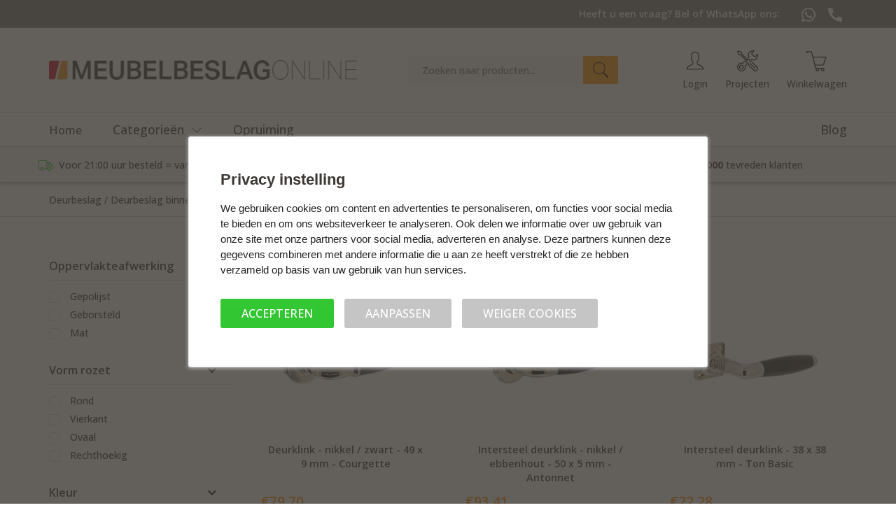

--- FILE ---
content_type: application/javascript
request_url: https://www.meubelbeslagonline.nl/Files/2/23000/23621/Protom/3028684/Scripts.parsed_2681.js
body_size: 5414
content:
$(document).ready(function(){var hoogte=$('.ps-row-2-left .page__product__description').outerHeight();console.log(hoogte);if(hoogte>380){$('.ps-lm-toggle').removeClass('hidden')}
var newLink=$('.BreadCrumbWrapper li:last-child a').attr('href');console.log(newLink);$('.ps-terug a').attr('href',newLink);if($('.product-template--simple')[0]){$('.ps-pp-product-usp').addClass('hidden');$('.product__prices .ps-pp-product-usp').removeClass('hidden')}else{}
$("<span class='ps-btw'>Incl. BTW</span>").insertAfter('#Price1_inc');setTimeout(function(){$('.TextPage .ps-content .PageElement.PageElement-text').insertBefore('.PageElement.PageElement-news-blog')},500);setTimeout(function(){$('.ps-usp-header-slider').addClass('open')},500);$('.ps-lm-toggle').on('click',function(){$('.ps-row-2-left').toggleClass('open');$('.ps-aan').toggleClass('hidden');$('.ps-uit').toggleClass('hidden');$('.ps-lm-toggle').toggleClass('rotate')});$('.ps-pe-toggle').on('click',function(){$('.ps-row-3-left').toggleClass('open');$('.ps-pe-aan').toggleClass('hidden');$('.ps-pe-uit').toggleClass('hidden');$('.ps-pe-toggle').toggleClass('rotate')});function myFunction(x){if(x.matches){}else{$('.ProductPage .ps-page-title').insertBefore('.content-page-title.product-title');$('.ProductPage .ps-page-title').addClass('open');$('.ProductPage .col-xs-12.col-sm-7').addClass('open')}}
var x=window.matchMedia("(max-width: 767px)")
myFunction(x)
x.addListener(myFunction)
$('.wishlist-button i:first-child').remove();$('.wishlist-button span').prepend('<svg xmlns="http://www.w3.org/2000/svg" viewBox="0 0 50 50"><path d="M 38.5 -0.09375 C 38.203125 -0.0859375 37.894531 -0.0664063 37.59375 -0.03125 C 36.394531 0.105469 35.15625 0.433594 33.96875 0.875 C 31.59375 1.757813 29.40625 3.09375 28 4.5 C 26.480469 6.019531 25.734375 7.875 25.75 9.78125 C 25.761719 11.429688 26.378906 13.09375 27.28125 14.6875 L 25 17 C 24.703125 17.242188 24.566406 17.628906 24.652344 18.003906 C 24.738281 18.375 25.03125 18.667969 25.402344 18.753906 C 25.777344 18.839844 26.164063 18.703125 26.40625 18.40625 L 29.21875 15.59375 C 29.550781 15.257813 29.601563 14.738281 29.34375 14.34375 C 28.320313 12.761719 27.761719 11.199219 27.75 9.78125 C 27.738281 8.363281 28.226563 7.085938 29.40625 5.90625 C 30.5 4.8125 32.5625 3.542969 34.6875 2.75 C 36.023438 2.253906 37.296875 2.066406 38.46875 2.03125 L 34.6875 5.78125 C 34.675781 5.800781 34.664063 5.824219 34.65625 5.84375 C 33.628906 7.015625 33.582031 8.800781 34.6875 9.90625 L 40 15.21875 C 40.011719 15.230469 40.019531 15.238281 40.03125 15.25 C 41.203125 16.277344 42.988281 16.324219 44.09375 15.21875 L 47.875 11.4375 C 47.84375 12.628906 47.65625 13.914063 47.15625 15.25 C 46.367188 17.363281 45.097656 19.402344 44 20.5 C 42.820313 21.679688 41.566406 22.113281 40.15625 22.09375 C 38.746094 22.074219 37.148438 21.519531 35.5 20.53125 C 35.105469 20.296875 34.605469 20.363281 34.28125 20.6875 L 32.6875 22.28125 C 32.289063 22.667969 32.285156 23.304688 32.671875 23.703125 C 33.058594 24.101563 33.695313 24.105469 34.09375 23.71875 L 35.21875 22.59375 C 36.84375 23.464844 38.476563 24.070313 40.125 24.09375 C 42.015625 24.121094 43.886719 23.425781 45.40625 21.90625 C 46.808594 20.503906 48.148438 18.332031 49.03125 15.96875 C 49.914063 13.605469 50.378906 11.042969 49.65625 8.875 C 49.542969 8.546875 49.269531 8.304688 48.933594 8.226563 C 48.59375 8.152344 48.242188 8.253906 48 8.5 L 42.6875 13.78125 C 42.40625 14.0625 41.828125 14.101563 41.40625 13.78125 C 41.386719 13.765625 41.363281 13.765625 41.34375 13.75 L 36.09375 8.5 C 35.796875 8.203125 35.78125 7.582031 36.15625 7.15625 L 41.40625 1.90625 C 41.652344 1.664063 41.753906 1.3125 41.679688 0.972656 C 41.601563 0.636719 41.359375 0.363281 41.03125 0.25 C 40.230469 -0.0234375 39.386719 -0.121094 38.5 -0.09375 Z M 3.34375 0 C 3.132813 0.03125 2.933594 0.128906 2.78125 0.28125 L 0.28125 2.78125 C -0.0429688 3.105469 -0.109375 3.605469 0.125 4 L 4.34375 11.3125 C 4.554688 11.65625 4.945313 11.839844 5.34375 11.78125 L 7.53125 11.4375 L 21.09375 25 L 20.59375 25.5 C 19.488281 26.605469 19.488281 28.394531 20.59375 29.5 L 21.28125 30.21875 C 22.078125 31.015625 23.175781 31.011719 24.15625 30.6875 L 25.84375 32.34375 C 25.730469 33.691406 26.125 35.03125 27.09375 36 L 39.28125 48.21875 C 41.75 50.6875 45.75 50.6875 48.21875 48.21875 C 48.21875 48.207031 48.21875 48.199219 48.21875 48.1875 C 50.589844 45.695313 50.621094 41.683594 48.21875 39.28125 L 36 27.09375 C 34.992188 26.085938 33.652344 25.773438 32.34375 25.84375 L 30.6875 24.15625 C 31.011719 23.175781 31.015625 22.078125 30.21875 21.28125 L 29.5 20.59375 C 28.949219 20.042969 28.226563 19.75 27.5 19.75 C 26.773438 19.75 26.050781 20.042969 25.5 20.59375 L 25 21.09375 L 11.4375 7.53125 L 11.78125 5.34375 C 11.839844 4.945313 11.65625 4.554688 11.3125 4.34375 L 4 0.125 C 3.828125 0.0273438 3.632813 -0.015625 3.4375 0 C 3.40625 0 3.375 0 3.34375 0 Z M 3.6875 2.25 L 9.71875 5.71875 L 9.40625 7.75 C 9.363281 8.058594 9.46875 8.371094 9.6875 8.59375 L 23.59375 22.5 L 22.5 23.59375 L 8.59375 9.6875 C 8.371094 9.46875 8.058594 9.363281 7.75 9.40625 L 5.71875 9.71875 L 2.25 3.6875 Z M 27.5 21.78125 C 27.722656 21.78125 27.945313 21.851563 28.09375 22 L 28.78125 22.71875 C 29.109375 23.046875 29.105469 23.535156 28.84375 23.84375 C 28.496094 24.246094 28.523438 24.851563 28.90625 25.21875 L 31.1875 27.5 C 31.417969 27.730469 31.742188 27.835938 32.0625 27.78125 C 32.988281 27.628906 33.957031 27.863281 34.59375 28.5 L 46.78125 40.71875 C 48.375 42.3125 48.390625 45.070313 46.78125 46.78125 C 45.050781 48.511719 42.449219 48.511719 40.71875 46.78125 L 28.5 34.59375 C 27.835938 33.929688 27.574219 32.988281 27.78125 32.15625 C 27.871094 31.804688 27.761719 31.4375 27.5 31.1875 L 25.21875 28.90625 C 24.851563 28.523438 24.246094 28.496094 23.84375 28.84375 C 23.535156 29.105469 23.046875 29.109375 22.71875 28.78125 L 22 28.09375 C 21.703125 27.796875 21.703125 27.203125 22 26.90625 L 26.90625 22 C 27.054688 21.851563 27.277344 21.78125 27.5 21.78125 Z M 17.6875 24.78125 C 17.460938 24.8125 17.25 24.925781 17.09375 25.09375 L 12.34375 29.84375 C 11.664063 29.710938 10.996094 29.59375 10.3125 29.59375 C 4.675781 29.59375 0.09375 34.175781 0.09375 39.8125 C 0.09375 45.449219 4.675781 50 10.3125 50 C 15.949219 50 20.5 45.449219 20.5 39.8125 C 20.5 39.082031 20.335938 38.359375 20.15625 37.65625 L 23.59375 34.21875 C 23.992188 33.832031 23.996094 33.195313 23.609375 32.796875 C 23.222656 32.398438 22.585938 32.394531 22.1875 32.78125 L 18.40625 36.59375 C 18.121094 36.867188 18.023438 37.285156 18.15625 37.65625 C 18.40625 38.320313 18.5 38.988281 18.5 39.8125 C 18.5 44.375 14.875 48 10.3125 48 C 5.75 48 2.09375 44.375 2.09375 39.8125 C 2.09375 35.25 5.75 31.59375 10.3125 31.59375 C 11.027344 31.59375 11.746094 31.695313 12.46875 31.875 C 12.808594 31.949219 13.164063 31.84375 13.40625 31.59375 L 18.5 26.5 C 18.796875 26.214844 18.886719 25.773438 18.726563 25.394531 C 18.570313 25.015625 18.191406 24.773438 17.78125 24.78125 C 17.75 24.78125 17.71875 24.78125 17.6875 24.78125 Z M 31.71875 30.28125 L 30.28125 31.71875 L 42.28125 43.71875 L 43.71875 42.28125 Z M 11.375 34 C 11.320313 34.007813 11.269531 34.015625 11.21875 34.03125 L 6.53125 35.34375 C 6.199219 35.4375 5.9375 35.699219 5.84375 36.03125 L 4.53125 40.71875 C 4.421875 41.074219 4.519531 41.457031 4.78125 41.71875 L 8.28125 45.21875 C 8.535156 45.46875 8.90625 45.566406 9.25 45.46875 L 14.0625 44.15625 C 14.414063 44.066406 14.691406 43.789063 14.78125 43.4375 L 15.96875 38.75 C 16.066406 38.40625 15.96875 38.035156 15.71875 37.78125 L 12.21875 34.28125 C 11.996094 34.0625 11.683594 33.957031 11.375 34 Z M 11.1875 36.125 L 13.875 38.8125 L 12.96875 42.40625 L 9.3125 43.375 L 6.625 40.6875 L 7.59375 37.09375 Z"/></svg>');$('.ma-menu-content ul li:nth-of-type(5)').addClass('ws-item');$('.ws-item a i').remove();$('.ws-item a span').prepend('<svg xmlns="http://www.w3.org/2000/svg" viewBox="0 0 50 50"><path d="M 38.5 -0.09375 C 38.203125 -0.0859375 37.894531 -0.0664063 37.59375 -0.03125 C 36.394531 0.105469 35.15625 0.433594 33.96875 0.875 C 31.59375 1.757813 29.40625 3.09375 28 4.5 C 26.480469 6.019531 25.734375 7.875 25.75 9.78125 C 25.761719 11.429688 26.378906 13.09375 27.28125 14.6875 L 25 17 C 24.703125 17.242188 24.566406 17.628906 24.652344 18.003906 C 24.738281 18.375 25.03125 18.667969 25.402344 18.753906 C 25.777344 18.839844 26.164063 18.703125 26.40625 18.40625 L 29.21875 15.59375 C 29.550781 15.257813 29.601563 14.738281 29.34375 14.34375 C 28.320313 12.761719 27.761719 11.199219 27.75 9.78125 C 27.738281 8.363281 28.226563 7.085938 29.40625 5.90625 C 30.5 4.8125 32.5625 3.542969 34.6875 2.75 C 36.023438 2.253906 37.296875 2.066406 38.46875 2.03125 L 34.6875 5.78125 C 34.675781 5.800781 34.664063 5.824219 34.65625 5.84375 C 33.628906 7.015625 33.582031 8.800781 34.6875 9.90625 L 40 15.21875 C 40.011719 15.230469 40.019531 15.238281 40.03125 15.25 C 41.203125 16.277344 42.988281 16.324219 44.09375 15.21875 L 47.875 11.4375 C 47.84375 12.628906 47.65625 13.914063 47.15625 15.25 C 46.367188 17.363281 45.097656 19.402344 44 20.5 C 42.820313 21.679688 41.566406 22.113281 40.15625 22.09375 C 38.746094 22.074219 37.148438 21.519531 35.5 20.53125 C 35.105469 20.296875 34.605469 20.363281 34.28125 20.6875 L 32.6875 22.28125 C 32.289063 22.667969 32.285156 23.304688 32.671875 23.703125 C 33.058594 24.101563 33.695313 24.105469 34.09375 23.71875 L 35.21875 22.59375 C 36.84375 23.464844 38.476563 24.070313 40.125 24.09375 C 42.015625 24.121094 43.886719 23.425781 45.40625 21.90625 C 46.808594 20.503906 48.148438 18.332031 49.03125 15.96875 C 49.914063 13.605469 50.378906 11.042969 49.65625 8.875 C 49.542969 8.546875 49.269531 8.304688 48.933594 8.226563 C 48.59375 8.152344 48.242188 8.253906 48 8.5 L 42.6875 13.78125 C 42.40625 14.0625 41.828125 14.101563 41.40625 13.78125 C 41.386719 13.765625 41.363281 13.765625 41.34375 13.75 L 36.09375 8.5 C 35.796875 8.203125 35.78125 7.582031 36.15625 7.15625 L 41.40625 1.90625 C 41.652344 1.664063 41.753906 1.3125 41.679688 0.972656 C 41.601563 0.636719 41.359375 0.363281 41.03125 0.25 C 40.230469 -0.0234375 39.386719 -0.121094 38.5 -0.09375 Z M 3.34375 0 C 3.132813 0.03125 2.933594 0.128906 2.78125 0.28125 L 0.28125 2.78125 C -0.0429688 3.105469 -0.109375 3.605469 0.125 4 L 4.34375 11.3125 C 4.554688 11.65625 4.945313 11.839844 5.34375 11.78125 L 7.53125 11.4375 L 21.09375 25 L 20.59375 25.5 C 19.488281 26.605469 19.488281 28.394531 20.59375 29.5 L 21.28125 30.21875 C 22.078125 31.015625 23.175781 31.011719 24.15625 30.6875 L 25.84375 32.34375 C 25.730469 33.691406 26.125 35.03125 27.09375 36 L 39.28125 48.21875 C 41.75 50.6875 45.75 50.6875 48.21875 48.21875 C 48.21875 48.207031 48.21875 48.199219 48.21875 48.1875 C 50.589844 45.695313 50.621094 41.683594 48.21875 39.28125 L 36 27.09375 C 34.992188 26.085938 33.652344 25.773438 32.34375 25.84375 L 30.6875 24.15625 C 31.011719 23.175781 31.015625 22.078125 30.21875 21.28125 L 29.5 20.59375 C 28.949219 20.042969 28.226563 19.75 27.5 19.75 C 26.773438 19.75 26.050781 20.042969 25.5 20.59375 L 25 21.09375 L 11.4375 7.53125 L 11.78125 5.34375 C 11.839844 4.945313 11.65625 4.554688 11.3125 4.34375 L 4 0.125 C 3.828125 0.0273438 3.632813 -0.015625 3.4375 0 C 3.40625 0 3.375 0 3.34375 0 Z M 3.6875 2.25 L 9.71875 5.71875 L 9.40625 7.75 C 9.363281 8.058594 9.46875 8.371094 9.6875 8.59375 L 23.59375 22.5 L 22.5 23.59375 L 8.59375 9.6875 C 8.371094 9.46875 8.058594 9.363281 7.75 9.40625 L 5.71875 9.71875 L 2.25 3.6875 Z M 27.5 21.78125 C 27.722656 21.78125 27.945313 21.851563 28.09375 22 L 28.78125 22.71875 C 29.109375 23.046875 29.105469 23.535156 28.84375 23.84375 C 28.496094 24.246094 28.523438 24.851563 28.90625 25.21875 L 31.1875 27.5 C 31.417969 27.730469 31.742188 27.835938 32.0625 27.78125 C 32.988281 27.628906 33.957031 27.863281 34.59375 28.5 L 46.78125 40.71875 C 48.375 42.3125 48.390625 45.070313 46.78125 46.78125 C 45.050781 48.511719 42.449219 48.511719 40.71875 46.78125 L 28.5 34.59375 C 27.835938 33.929688 27.574219 32.988281 27.78125 32.15625 C 27.871094 31.804688 27.761719 31.4375 27.5 31.1875 L 25.21875 28.90625 C 24.851563 28.523438 24.246094 28.496094 23.84375 28.84375 C 23.535156 29.105469 23.046875 29.109375 22.71875 28.78125 L 22 28.09375 C 21.703125 27.796875 21.703125 27.203125 22 26.90625 L 26.90625 22 C 27.054688 21.851563 27.277344 21.78125 27.5 21.78125 Z M 17.6875 24.78125 C 17.460938 24.8125 17.25 24.925781 17.09375 25.09375 L 12.34375 29.84375 C 11.664063 29.710938 10.996094 29.59375 10.3125 29.59375 C 4.675781 29.59375 0.09375 34.175781 0.09375 39.8125 C 0.09375 45.449219 4.675781 50 10.3125 50 C 15.949219 50 20.5 45.449219 20.5 39.8125 C 20.5 39.082031 20.335938 38.359375 20.15625 37.65625 L 23.59375 34.21875 C 23.992188 33.832031 23.996094 33.195313 23.609375 32.796875 C 23.222656 32.398438 22.585938 32.394531 22.1875 32.78125 L 18.40625 36.59375 C 18.121094 36.867188 18.023438 37.285156 18.15625 37.65625 C 18.40625 38.320313 18.5 38.988281 18.5 39.8125 C 18.5 44.375 14.875 48 10.3125 48 C 5.75 48 2.09375 44.375 2.09375 39.8125 C 2.09375 35.25 5.75 31.59375 10.3125 31.59375 C 11.027344 31.59375 11.746094 31.695313 12.46875 31.875 C 12.808594 31.949219 13.164063 31.84375 13.40625 31.59375 L 18.5 26.5 C 18.796875 26.214844 18.886719 25.773438 18.726563 25.394531 C 18.570313 25.015625 18.191406 24.773438 17.78125 24.78125 C 17.75 24.78125 17.71875 24.78125 17.6875 24.78125 Z M 31.71875 30.28125 L 30.28125 31.71875 L 42.28125 43.71875 L 43.71875 42.28125 Z M 11.375 34 C 11.320313 34.007813 11.269531 34.015625 11.21875 34.03125 L 6.53125 35.34375 C 6.199219 35.4375 5.9375 35.699219 5.84375 36.03125 L 4.53125 40.71875 C 4.421875 41.074219 4.519531 41.457031 4.78125 41.71875 L 8.28125 45.21875 C 8.535156 45.46875 8.90625 45.566406 9.25 45.46875 L 14.0625 44.15625 C 14.414063 44.066406 14.691406 43.789063 14.78125 43.4375 L 15.96875 38.75 C 16.066406 38.40625 15.96875 38.035156 15.71875 37.78125 L 12.21875 34.28125 C 11.996094 34.0625 11.683594 33.957031 11.375 34 Z M 11.1875 36.125 L 13.875 38.8125 L 12.96875 42.40625 L 9.3125 43.375 L 6.625 40.6875 L 7.59375 37.09375 Z"/></svg>');$('.wishlist-login-intro i').remove();$('.wishlist-login-intro').prepend('<svg xmlns="http://www.w3.org/2000/svg" viewBox="0 0 50 50"><path d="M 38.5 -0.09375 C 38.203125 -0.0859375 37.894531 -0.0664063 37.59375 -0.03125 C 36.394531 0.105469 35.15625 0.433594 33.96875 0.875 C 31.59375 1.757813 29.40625 3.09375 28 4.5 C 26.480469 6.019531 25.734375 7.875 25.75 9.78125 C 25.761719 11.429688 26.378906 13.09375 27.28125 14.6875 L 25 17 C 24.703125 17.242188 24.566406 17.628906 24.652344 18.003906 C 24.738281 18.375 25.03125 18.667969 25.402344 18.753906 C 25.777344 18.839844 26.164063 18.703125 26.40625 18.40625 L 29.21875 15.59375 C 29.550781 15.257813 29.601563 14.738281 29.34375 14.34375 C 28.320313 12.761719 27.761719 11.199219 27.75 9.78125 C 27.738281 8.363281 28.226563 7.085938 29.40625 5.90625 C 30.5 4.8125 32.5625 3.542969 34.6875 2.75 C 36.023438 2.253906 37.296875 2.066406 38.46875 2.03125 L 34.6875 5.78125 C 34.675781 5.800781 34.664063 5.824219 34.65625 5.84375 C 33.628906 7.015625 33.582031 8.800781 34.6875 9.90625 L 40 15.21875 C 40.011719 15.230469 40.019531 15.238281 40.03125 15.25 C 41.203125 16.277344 42.988281 16.324219 44.09375 15.21875 L 47.875 11.4375 C 47.84375 12.628906 47.65625 13.914063 47.15625 15.25 C 46.367188 17.363281 45.097656 19.402344 44 20.5 C 42.820313 21.679688 41.566406 22.113281 40.15625 22.09375 C 38.746094 22.074219 37.148438 21.519531 35.5 20.53125 C 35.105469 20.296875 34.605469 20.363281 34.28125 20.6875 L 32.6875 22.28125 C 32.289063 22.667969 32.285156 23.304688 32.671875 23.703125 C 33.058594 24.101563 33.695313 24.105469 34.09375 23.71875 L 35.21875 22.59375 C 36.84375 23.464844 38.476563 24.070313 40.125 24.09375 C 42.015625 24.121094 43.886719 23.425781 45.40625 21.90625 C 46.808594 20.503906 48.148438 18.332031 49.03125 15.96875 C 49.914063 13.605469 50.378906 11.042969 49.65625 8.875 C 49.542969 8.546875 49.269531 8.304688 48.933594 8.226563 C 48.59375 8.152344 48.242188 8.253906 48 8.5 L 42.6875 13.78125 C 42.40625 14.0625 41.828125 14.101563 41.40625 13.78125 C 41.386719 13.765625 41.363281 13.765625 41.34375 13.75 L 36.09375 8.5 C 35.796875 8.203125 35.78125 7.582031 36.15625 7.15625 L 41.40625 1.90625 C 41.652344 1.664063 41.753906 1.3125 41.679688 0.972656 C 41.601563 0.636719 41.359375 0.363281 41.03125 0.25 C 40.230469 -0.0234375 39.386719 -0.121094 38.5 -0.09375 Z M 3.34375 0 C 3.132813 0.03125 2.933594 0.128906 2.78125 0.28125 L 0.28125 2.78125 C -0.0429688 3.105469 -0.109375 3.605469 0.125 4 L 4.34375 11.3125 C 4.554688 11.65625 4.945313 11.839844 5.34375 11.78125 L 7.53125 11.4375 L 21.09375 25 L 20.59375 25.5 C 19.488281 26.605469 19.488281 28.394531 20.59375 29.5 L 21.28125 30.21875 C 22.078125 31.015625 23.175781 31.011719 24.15625 30.6875 L 25.84375 32.34375 C 25.730469 33.691406 26.125 35.03125 27.09375 36 L 39.28125 48.21875 C 41.75 50.6875 45.75 50.6875 48.21875 48.21875 C 48.21875 48.207031 48.21875 48.199219 48.21875 48.1875 C 50.589844 45.695313 50.621094 41.683594 48.21875 39.28125 L 36 27.09375 C 34.992188 26.085938 33.652344 25.773438 32.34375 25.84375 L 30.6875 24.15625 C 31.011719 23.175781 31.015625 22.078125 30.21875 21.28125 L 29.5 20.59375 C 28.949219 20.042969 28.226563 19.75 27.5 19.75 C 26.773438 19.75 26.050781 20.042969 25.5 20.59375 L 25 21.09375 L 11.4375 7.53125 L 11.78125 5.34375 C 11.839844 4.945313 11.65625 4.554688 11.3125 4.34375 L 4 0.125 C 3.828125 0.0273438 3.632813 -0.015625 3.4375 0 C 3.40625 0 3.375 0 3.34375 0 Z M 3.6875 2.25 L 9.71875 5.71875 L 9.40625 7.75 C 9.363281 8.058594 9.46875 8.371094 9.6875 8.59375 L 23.59375 22.5 L 22.5 23.59375 L 8.59375 9.6875 C 8.371094 9.46875 8.058594 9.363281 7.75 9.40625 L 5.71875 9.71875 L 2.25 3.6875 Z M 27.5 21.78125 C 27.722656 21.78125 27.945313 21.851563 28.09375 22 L 28.78125 22.71875 C 29.109375 23.046875 29.105469 23.535156 28.84375 23.84375 C 28.496094 24.246094 28.523438 24.851563 28.90625 25.21875 L 31.1875 27.5 C 31.417969 27.730469 31.742188 27.835938 32.0625 27.78125 C 32.988281 27.628906 33.957031 27.863281 34.59375 28.5 L 46.78125 40.71875 C 48.375 42.3125 48.390625 45.070313 46.78125 46.78125 C 45.050781 48.511719 42.449219 48.511719 40.71875 46.78125 L 28.5 34.59375 C 27.835938 33.929688 27.574219 32.988281 27.78125 32.15625 C 27.871094 31.804688 27.761719 31.4375 27.5 31.1875 L 25.21875 28.90625 C 24.851563 28.523438 24.246094 28.496094 23.84375 28.84375 C 23.535156 29.105469 23.046875 29.109375 22.71875 28.78125 L 22 28.09375 C 21.703125 27.796875 21.703125 27.203125 22 26.90625 L 26.90625 22 C 27.054688 21.851563 27.277344 21.78125 27.5 21.78125 Z M 17.6875 24.78125 C 17.460938 24.8125 17.25 24.925781 17.09375 25.09375 L 12.34375 29.84375 C 11.664063 29.710938 10.996094 29.59375 10.3125 29.59375 C 4.675781 29.59375 0.09375 34.175781 0.09375 39.8125 C 0.09375 45.449219 4.675781 50 10.3125 50 C 15.949219 50 20.5 45.449219 20.5 39.8125 C 20.5 39.082031 20.335938 38.359375 20.15625 37.65625 L 23.59375 34.21875 C 23.992188 33.832031 23.996094 33.195313 23.609375 32.796875 C 23.222656 32.398438 22.585938 32.394531 22.1875 32.78125 L 18.40625 36.59375 C 18.121094 36.867188 18.023438 37.285156 18.15625 37.65625 C 18.40625 38.320313 18.5 38.988281 18.5 39.8125 C 18.5 44.375 14.875 48 10.3125 48 C 5.75 48 2.09375 44.375 2.09375 39.8125 C 2.09375 35.25 5.75 31.59375 10.3125 31.59375 C 11.027344 31.59375 11.746094 31.695313 12.46875 31.875 C 12.808594 31.949219 13.164063 31.84375 13.40625 31.59375 L 18.5 26.5 C 18.796875 26.214844 18.886719 25.773438 18.726563 25.394531 C 18.570313 25.015625 18.191406 24.773438 17.78125 24.78125 C 17.75 24.78125 17.71875 24.78125 17.6875 24.78125 Z M 31.71875 30.28125 L 30.28125 31.71875 L 42.28125 43.71875 L 43.71875 42.28125 Z M 11.375 34 C 11.320313 34.007813 11.269531 34.015625 11.21875 34.03125 L 6.53125 35.34375 C 6.199219 35.4375 5.9375 35.699219 5.84375 36.03125 L 4.53125 40.71875 C 4.421875 41.074219 4.519531 41.457031 4.78125 41.71875 L 8.28125 45.21875 C 8.535156 45.46875 8.90625 45.566406 9.25 45.46875 L 14.0625 44.15625 C 14.414063 44.066406 14.691406 43.789063 14.78125 43.4375 L 15.96875 38.75 C 16.066406 38.40625 15.96875 38.035156 15.71875 37.78125 L 12.21875 34.28125 C 11.996094 34.0625 11.683594 33.957031 11.375 34 Z M 11.1875 36.125 L 13.875 38.8125 L 12.96875 42.40625 L 9.3125 43.375 L 6.625 40.6875 L 7.59375 37.09375 Z"/></svg>');var levertijd=$('#StockDeliveryStandard .col-xs-6.col-sm-7 p').html();var levertijd2=$('#StockDeliveryStandard .col-xs-6.col-sm-5 p').html();$('#StockDeliveryStandard .col-xs-6.col-sm-7').remove();$('#StockDeliveryStandard .col-xs-6.col-sm-5 p').append(levertijd);$('#StockDeliveryStandard .col-xs-6.col-sm-7 p').append(levertijd2);$('.ps-cat-title').matchHeight();$('.ps-product-title').matchHeight();function matchAllHeights(){$('.ps-product-title').matchHeight();$('.ps-product-text').matchHeight();$('.ps-cat-title').matchHeight();$('.wishlist-button i:first-child').remove();$('.wishlist-button span').prepend('<svg xmlns="http://www.w3.org/2000/svg" viewBox="0 0 50 50"><path d="M 38.5 -0.09375 C 38.203125 -0.0859375 37.894531 -0.0664063 37.59375 -0.03125 C 36.394531 0.105469 35.15625 0.433594 33.96875 0.875 C 31.59375 1.757813 29.40625 3.09375 28 4.5 C 26.480469 6.019531 25.734375 7.875 25.75 9.78125 C 25.761719 11.429688 26.378906 13.09375 27.28125 14.6875 L 25 17 C 24.703125 17.242188 24.566406 17.628906 24.652344 18.003906 C 24.738281 18.375 25.03125 18.667969 25.402344 18.753906 C 25.777344 18.839844 26.164063 18.703125 26.40625 18.40625 L 29.21875 15.59375 C 29.550781 15.257813 29.601563 14.738281 29.34375 14.34375 C 28.320313 12.761719 27.761719 11.199219 27.75 9.78125 C 27.738281 8.363281 28.226563 7.085938 29.40625 5.90625 C 30.5 4.8125 32.5625 3.542969 34.6875 2.75 C 36.023438 2.253906 37.296875 2.066406 38.46875 2.03125 L 34.6875 5.78125 C 34.675781 5.800781 34.664063 5.824219 34.65625 5.84375 C 33.628906 7.015625 33.582031 8.800781 34.6875 9.90625 L 40 15.21875 C 40.011719 15.230469 40.019531 15.238281 40.03125 15.25 C 41.203125 16.277344 42.988281 16.324219 44.09375 15.21875 L 47.875 11.4375 C 47.84375 12.628906 47.65625 13.914063 47.15625 15.25 C 46.367188 17.363281 45.097656 19.402344 44 20.5 C 42.820313 21.679688 41.566406 22.113281 40.15625 22.09375 C 38.746094 22.074219 37.148438 21.519531 35.5 20.53125 C 35.105469 20.296875 34.605469 20.363281 34.28125 20.6875 L 32.6875 22.28125 C 32.289063 22.667969 32.285156 23.304688 32.671875 23.703125 C 33.058594 24.101563 33.695313 24.105469 34.09375 23.71875 L 35.21875 22.59375 C 36.84375 23.464844 38.476563 24.070313 40.125 24.09375 C 42.015625 24.121094 43.886719 23.425781 45.40625 21.90625 C 46.808594 20.503906 48.148438 18.332031 49.03125 15.96875 C 49.914063 13.605469 50.378906 11.042969 49.65625 8.875 C 49.542969 8.546875 49.269531 8.304688 48.933594 8.226563 C 48.59375 8.152344 48.242188 8.253906 48 8.5 L 42.6875 13.78125 C 42.40625 14.0625 41.828125 14.101563 41.40625 13.78125 C 41.386719 13.765625 41.363281 13.765625 41.34375 13.75 L 36.09375 8.5 C 35.796875 8.203125 35.78125 7.582031 36.15625 7.15625 L 41.40625 1.90625 C 41.652344 1.664063 41.753906 1.3125 41.679688 0.972656 C 41.601563 0.636719 41.359375 0.363281 41.03125 0.25 C 40.230469 -0.0234375 39.386719 -0.121094 38.5 -0.09375 Z M 3.34375 0 C 3.132813 0.03125 2.933594 0.128906 2.78125 0.28125 L 0.28125 2.78125 C -0.0429688 3.105469 -0.109375 3.605469 0.125 4 L 4.34375 11.3125 C 4.554688 11.65625 4.945313 11.839844 5.34375 11.78125 L 7.53125 11.4375 L 21.09375 25 L 20.59375 25.5 C 19.488281 26.605469 19.488281 28.394531 20.59375 29.5 L 21.28125 30.21875 C 22.078125 31.015625 23.175781 31.011719 24.15625 30.6875 L 25.84375 32.34375 C 25.730469 33.691406 26.125 35.03125 27.09375 36 L 39.28125 48.21875 C 41.75 50.6875 45.75 50.6875 48.21875 48.21875 C 48.21875 48.207031 48.21875 48.199219 48.21875 48.1875 C 50.589844 45.695313 50.621094 41.683594 48.21875 39.28125 L 36 27.09375 C 34.992188 26.085938 33.652344 25.773438 32.34375 25.84375 L 30.6875 24.15625 C 31.011719 23.175781 31.015625 22.078125 30.21875 21.28125 L 29.5 20.59375 C 28.949219 20.042969 28.226563 19.75 27.5 19.75 C 26.773438 19.75 26.050781 20.042969 25.5 20.59375 L 25 21.09375 L 11.4375 7.53125 L 11.78125 5.34375 C 11.839844 4.945313 11.65625 4.554688 11.3125 4.34375 L 4 0.125 C 3.828125 0.0273438 3.632813 -0.015625 3.4375 0 C 3.40625 0 3.375 0 3.34375 0 Z M 3.6875 2.25 L 9.71875 5.71875 L 9.40625 7.75 C 9.363281 8.058594 9.46875 8.371094 9.6875 8.59375 L 23.59375 22.5 L 22.5 23.59375 L 8.59375 9.6875 C 8.371094 9.46875 8.058594 9.363281 7.75 9.40625 L 5.71875 9.71875 L 2.25 3.6875 Z M 27.5 21.78125 C 27.722656 21.78125 27.945313 21.851563 28.09375 22 L 28.78125 22.71875 C 29.109375 23.046875 29.105469 23.535156 28.84375 23.84375 C 28.496094 24.246094 28.523438 24.851563 28.90625 25.21875 L 31.1875 27.5 C 31.417969 27.730469 31.742188 27.835938 32.0625 27.78125 C 32.988281 27.628906 33.957031 27.863281 34.59375 28.5 L 46.78125 40.71875 C 48.375 42.3125 48.390625 45.070313 46.78125 46.78125 C 45.050781 48.511719 42.449219 48.511719 40.71875 46.78125 L 28.5 34.59375 C 27.835938 33.929688 27.574219 32.988281 27.78125 32.15625 C 27.871094 31.804688 27.761719 31.4375 27.5 31.1875 L 25.21875 28.90625 C 24.851563 28.523438 24.246094 28.496094 23.84375 28.84375 C 23.535156 29.105469 23.046875 29.109375 22.71875 28.78125 L 22 28.09375 C 21.703125 27.796875 21.703125 27.203125 22 26.90625 L 26.90625 22 C 27.054688 21.851563 27.277344 21.78125 27.5 21.78125 Z M 17.6875 24.78125 C 17.460938 24.8125 17.25 24.925781 17.09375 25.09375 L 12.34375 29.84375 C 11.664063 29.710938 10.996094 29.59375 10.3125 29.59375 C 4.675781 29.59375 0.09375 34.175781 0.09375 39.8125 C 0.09375 45.449219 4.675781 50 10.3125 50 C 15.949219 50 20.5 45.449219 20.5 39.8125 C 20.5 39.082031 20.335938 38.359375 20.15625 37.65625 L 23.59375 34.21875 C 23.992188 33.832031 23.996094 33.195313 23.609375 32.796875 C 23.222656 32.398438 22.585938 32.394531 22.1875 32.78125 L 18.40625 36.59375 C 18.121094 36.867188 18.023438 37.285156 18.15625 37.65625 C 18.40625 38.320313 18.5 38.988281 18.5 39.8125 C 18.5 44.375 14.875 48 10.3125 48 C 5.75 48 2.09375 44.375 2.09375 39.8125 C 2.09375 35.25 5.75 31.59375 10.3125 31.59375 C 11.027344 31.59375 11.746094 31.695313 12.46875 31.875 C 12.808594 31.949219 13.164063 31.84375 13.40625 31.59375 L 18.5 26.5 C 18.796875 26.214844 18.886719 25.773438 18.726563 25.394531 C 18.570313 25.015625 18.191406 24.773438 17.78125 24.78125 C 17.75 24.78125 17.71875 24.78125 17.6875 24.78125 Z M 31.71875 30.28125 L 30.28125 31.71875 L 42.28125 43.71875 L 43.71875 42.28125 Z M 11.375 34 C 11.320313 34.007813 11.269531 34.015625 11.21875 34.03125 L 6.53125 35.34375 C 6.199219 35.4375 5.9375 35.699219 5.84375 36.03125 L 4.53125 40.71875 C 4.421875 41.074219 4.519531 41.457031 4.78125 41.71875 L 8.28125 45.21875 C 8.535156 45.46875 8.90625 45.566406 9.25 45.46875 L 14.0625 44.15625 C 14.414063 44.066406 14.691406 43.789063 14.78125 43.4375 L 15.96875 38.75 C 16.066406 38.40625 15.96875 38.035156 15.71875 37.78125 L 12.21875 34.28125 C 11.996094 34.0625 11.683594 33.957031 11.375 34 Z M 11.1875 36.125 L 13.875 38.8125 L 12.96875 42.40625 L 9.3125 43.375 L 6.625 40.6875 L 7.59375 37.09375 Z"/></svg>');$('.product-template--simple .related__title').matchHeight();$('.product-template--simple .viewed__title').matchHeight();$('.product-template--simple .others__title').matchHeight();$('.product-template--simple .mostviewed__title').matchHeight()}
var afterModularLoad=$.fn.ContentInitializer();afterModularLoad.AfterLoadModularPage(function testHandler(){matchAllHeights();setTimeout(function(){matchAllHeights()},1000)});var afterInitProductFilter=$.fn.ContentInitializer();afterInitProductFilter.AfterInitProductFilter(function testHandler(){matchAllHeights();setTimeout(function(){matchAllHeights()},1000)});var afterPageReload=$.fn.ContentInitializer();afterPageReload.AfterCategoryFilter(function testHandler(){matchAllHeights();setTimeout(function(){matchAllHeights()},1000)});var afterProductFilter=$.fn.ContentInitializer();afterProductFilter.AfterProductFilter(function testHandler(){matchAllHeights();setTimeout(function(){matchAllHeights()},1000)});var afterCategoryFilter=$.fn.ContentInitializer();afterCategoryFilter.AfterCategoryFilter(function testHandler(){matchAllHeights();setTimeout(function(){matchAllHeights()},1000)});if($('body').hasClass('SearchPage')){setTimeout(function(){matchAllHeights()},500);setTimeout(function(){matchAllHeights()},1000);setTimeout(function(){matchAllHeights()},2000)};$('.basket-product-options a').on('click',function(){setTimeout(function(){$('.wishlist-button i:first-child').remove();$('.wishlist-button span').prepend('<svg xmlns="http://www.w3.org/2000/svg" viewBox="0 0 50 50"><path d="M 38.5 -0.09375 C 38.203125 -0.0859375 37.894531 -0.0664063 37.59375 -0.03125 C 36.394531 0.105469 35.15625 0.433594 33.96875 0.875 C 31.59375 1.757813 29.40625 3.09375 28 4.5 C 26.480469 6.019531 25.734375 7.875 25.75 9.78125 C 25.761719 11.429688 26.378906 13.09375 27.28125 14.6875 L 25 17 C 24.703125 17.242188 24.566406 17.628906 24.652344 18.003906 C 24.738281 18.375 25.03125 18.667969 25.402344 18.753906 C 25.777344 18.839844 26.164063 18.703125 26.40625 18.40625 L 29.21875 15.59375 C 29.550781 15.257813 29.601563 14.738281 29.34375 14.34375 C 28.320313 12.761719 27.761719 11.199219 27.75 9.78125 C 27.738281 8.363281 28.226563 7.085938 29.40625 5.90625 C 30.5 4.8125 32.5625 3.542969 34.6875 2.75 C 36.023438 2.253906 37.296875 2.066406 38.46875 2.03125 L 34.6875 5.78125 C 34.675781 5.800781 34.664063 5.824219 34.65625 5.84375 C 33.628906 7.015625 33.582031 8.800781 34.6875 9.90625 L 40 15.21875 C 40.011719 15.230469 40.019531 15.238281 40.03125 15.25 C 41.203125 16.277344 42.988281 16.324219 44.09375 15.21875 L 47.875 11.4375 C 47.84375 12.628906 47.65625 13.914063 47.15625 15.25 C 46.367188 17.363281 45.097656 19.402344 44 20.5 C 42.820313 21.679688 41.566406 22.113281 40.15625 22.09375 C 38.746094 22.074219 37.148438 21.519531 35.5 20.53125 C 35.105469 20.296875 34.605469 20.363281 34.28125 20.6875 L 32.6875 22.28125 C 32.289063 22.667969 32.285156 23.304688 32.671875 23.703125 C 33.058594 24.101563 33.695313 24.105469 34.09375 23.71875 L 35.21875 22.59375 C 36.84375 23.464844 38.476563 24.070313 40.125 24.09375 C 42.015625 24.121094 43.886719 23.425781 45.40625 21.90625 C 46.808594 20.503906 48.148438 18.332031 49.03125 15.96875 C 49.914063 13.605469 50.378906 11.042969 49.65625 8.875 C 49.542969 8.546875 49.269531 8.304688 48.933594 8.226563 C 48.59375 8.152344 48.242188 8.253906 48 8.5 L 42.6875 13.78125 C 42.40625 14.0625 41.828125 14.101563 41.40625 13.78125 C 41.386719 13.765625 41.363281 13.765625 41.34375 13.75 L 36.09375 8.5 C 35.796875 8.203125 35.78125 7.582031 36.15625 7.15625 L 41.40625 1.90625 C 41.652344 1.664063 41.753906 1.3125 41.679688 0.972656 C 41.601563 0.636719 41.359375 0.363281 41.03125 0.25 C 40.230469 -0.0234375 39.386719 -0.121094 38.5 -0.09375 Z M 3.34375 0 C 3.132813 0.03125 2.933594 0.128906 2.78125 0.28125 L 0.28125 2.78125 C -0.0429688 3.105469 -0.109375 3.605469 0.125 4 L 4.34375 11.3125 C 4.554688 11.65625 4.945313 11.839844 5.34375 11.78125 L 7.53125 11.4375 L 21.09375 25 L 20.59375 25.5 C 19.488281 26.605469 19.488281 28.394531 20.59375 29.5 L 21.28125 30.21875 C 22.078125 31.015625 23.175781 31.011719 24.15625 30.6875 L 25.84375 32.34375 C 25.730469 33.691406 26.125 35.03125 27.09375 36 L 39.28125 48.21875 C 41.75 50.6875 45.75 50.6875 48.21875 48.21875 C 48.21875 48.207031 48.21875 48.199219 48.21875 48.1875 C 50.589844 45.695313 50.621094 41.683594 48.21875 39.28125 L 36 27.09375 C 34.992188 26.085938 33.652344 25.773438 32.34375 25.84375 L 30.6875 24.15625 C 31.011719 23.175781 31.015625 22.078125 30.21875 21.28125 L 29.5 20.59375 C 28.949219 20.042969 28.226563 19.75 27.5 19.75 C 26.773438 19.75 26.050781 20.042969 25.5 20.59375 L 25 21.09375 L 11.4375 7.53125 L 11.78125 5.34375 C 11.839844 4.945313 11.65625 4.554688 11.3125 4.34375 L 4 0.125 C 3.828125 0.0273438 3.632813 -0.015625 3.4375 0 C 3.40625 0 3.375 0 3.34375 0 Z M 3.6875 2.25 L 9.71875 5.71875 L 9.40625 7.75 C 9.363281 8.058594 9.46875 8.371094 9.6875 8.59375 L 23.59375 22.5 L 22.5 23.59375 L 8.59375 9.6875 C 8.371094 9.46875 8.058594 9.363281 7.75 9.40625 L 5.71875 9.71875 L 2.25 3.6875 Z M 27.5 21.78125 C 27.722656 21.78125 27.945313 21.851563 28.09375 22 L 28.78125 22.71875 C 29.109375 23.046875 29.105469 23.535156 28.84375 23.84375 C 28.496094 24.246094 28.523438 24.851563 28.90625 25.21875 L 31.1875 27.5 C 31.417969 27.730469 31.742188 27.835938 32.0625 27.78125 C 32.988281 27.628906 33.957031 27.863281 34.59375 28.5 L 46.78125 40.71875 C 48.375 42.3125 48.390625 45.070313 46.78125 46.78125 C 45.050781 48.511719 42.449219 48.511719 40.71875 46.78125 L 28.5 34.59375 C 27.835938 33.929688 27.574219 32.988281 27.78125 32.15625 C 27.871094 31.804688 27.761719 31.4375 27.5 31.1875 L 25.21875 28.90625 C 24.851563 28.523438 24.246094 28.496094 23.84375 28.84375 C 23.535156 29.105469 23.046875 29.109375 22.71875 28.78125 L 22 28.09375 C 21.703125 27.796875 21.703125 27.203125 22 26.90625 L 26.90625 22 C 27.054688 21.851563 27.277344 21.78125 27.5 21.78125 Z M 17.6875 24.78125 C 17.460938 24.8125 17.25 24.925781 17.09375 25.09375 L 12.34375 29.84375 C 11.664063 29.710938 10.996094 29.59375 10.3125 29.59375 C 4.675781 29.59375 0.09375 34.175781 0.09375 39.8125 C 0.09375 45.449219 4.675781 50 10.3125 50 C 15.949219 50 20.5 45.449219 20.5 39.8125 C 20.5 39.082031 20.335938 38.359375 20.15625 37.65625 L 23.59375 34.21875 C 23.992188 33.832031 23.996094 33.195313 23.609375 32.796875 C 23.222656 32.398438 22.585938 32.394531 22.1875 32.78125 L 18.40625 36.59375 C 18.121094 36.867188 18.023438 37.285156 18.15625 37.65625 C 18.40625 38.320313 18.5 38.988281 18.5 39.8125 C 18.5 44.375 14.875 48 10.3125 48 C 5.75 48 2.09375 44.375 2.09375 39.8125 C 2.09375 35.25 5.75 31.59375 10.3125 31.59375 C 11.027344 31.59375 11.746094 31.695313 12.46875 31.875 C 12.808594 31.949219 13.164063 31.84375 13.40625 31.59375 L 18.5 26.5 C 18.796875 26.214844 18.886719 25.773438 18.726563 25.394531 C 18.570313 25.015625 18.191406 24.773438 17.78125 24.78125 C 17.75 24.78125 17.71875 24.78125 17.6875 24.78125 Z M 31.71875 30.28125 L 30.28125 31.71875 L 42.28125 43.71875 L 43.71875 42.28125 Z M 11.375 34 C 11.320313 34.007813 11.269531 34.015625 11.21875 34.03125 L 6.53125 35.34375 C 6.199219 35.4375 5.9375 35.699219 5.84375 36.03125 L 4.53125 40.71875 C 4.421875 41.074219 4.519531 41.457031 4.78125 41.71875 L 8.28125 45.21875 C 8.535156 45.46875 8.90625 45.566406 9.25 45.46875 L 14.0625 44.15625 C 14.414063 44.066406 14.691406 43.789063 14.78125 43.4375 L 15.96875 38.75 C 16.066406 38.40625 15.96875 38.035156 15.71875 37.78125 L 12.21875 34.28125 C 11.996094 34.0625 11.683594 33.957031 11.375 34 Z M 11.1875 36.125 L 13.875 38.8125 L 12.96875 42.40625 L 9.3125 43.375 L 6.625 40.6875 L 7.59375 37.09375 Z"/></svg>')},1000)});$('.ps-header').sticky();$('.ps-menu-toggle').on('click',function(){$('.ps-main-menu').addClass('menu-open');$('.ps-bg').addClass('bg-open')});$('.ps-close, .ps-bg').on('click',function(){$('.ps-main-menu').removeClass('menu-open');$('.ps-bg').removeClass('bg-open')});$('.ps-next-menu').on('click',function(){$(this).next().addClass('open');$('.first').addClass('left');$('.ps-menu-item').addClass('min-relative');setTimeout(function(){$(".ps-main-menu").animate({scrollTop:0},"fast")},5)});$('.ps-next-menu-sub').on('click',function(){$(this).next().addClass('open');$('.first').addClass('more-left');$('.second li').addClass('min-relative-sub');setTimeout(function(){$(".ps-main-menu").animate({scrollTop:0},"fast")},5)});$('.ps-step-back-sub').click(function(e){e.stopPropagation();$('.third').removeClass('open');$('.first').removeClass('more-left');setTimeout(function(){$('.second li').removeClass('min-relative-sub')},5);$('.first').addClass('left')});$('.ps-step-back').click(function(e){e.stopPropagation();$('.second').removeClass('open');$('.first').removeClass('left');setTimeout(function(){$('.ps-menu-item').removeClass('min-relative')},5)});$('.ps-search-btn').on('click',function(){$('.ps-search').addClass('open');$('.ps-close-search').removeClass('open')});$('.ps-close-search').on('click',function(){$('.ps-search').removeClass('open')});$('.ps-footer-toggle').on('click',function(){$(this).parent('.ps-footer-title').next('.ps-footer-content').toggleClass('hidden')});$(document).on('click','.ps-wl .cs-button',function(event){if(!$('body').hasClass('ProductPage')&&!$('body').hasClass('WebShopBasket')){event.stopPropagation();if($(this).next().is(":visible")){$(this).next().hide()}else{$('.wishlist-dropdown').hide();$(this).next().show()}}});$(window).click(function(event){if(!$('body').hasClass('ProductPage')||!$('body').hasClass('WebShopBasket')){if(!$(event.target).is('.wishlist-dropdown')){$('.wishlist-dropdown').hide()}}});if($('.ps-content .page__product-property .product__block--properties').length>0){}else{$('.ps-row-3-left').addClass('hidden')}
if($('#id-5283997').length>0){if($('.PageElement-news-blog').length>0){$('.header-page-title').matchHeight();$('.PageElement-news-blog .blogs .container-blog').each(function(){$(this).wrapAll("<div class='ps-blogpost'></div>")});$('.ps-blogpost').each(function(){$(this).wrapAll("<div class='ps-blog-col col-xs-12 col-sm-6 col-md-4'></div>")});$('.ps-blogpost').each(function(){var target=$(this);$(this).find('.blog-image-left').prependTo(target);$(this).find('.blog-image-left').wrap('<div class="ps-blogimage"></div>');var blogLink=$(this).find('.blog-readmore .content-page-link').attr('href');$(this).find('.ps-blogimage').wrap('<a href="'+blogLink+'"></a>');$(this).find('.header-page-title').wrap('<a href="'+blogLink+'"></a>');$(this).find('.blog-author').insertBefore($(this).find('.container-blog'))});setTimeout(function(){$('.ps-blogimage img').each(function(){var $this=$(this)
$this.attr('data-src',$this.attr('data-src').replace('/w200','/w500'))
$this.attr('src',$this.attr('src').replace('/w200','/w500'))
$this.attr('width','500')})},500);$('.ps-BlogPost').wrap('<div class="ps-masonry col-xs-12 col-sm-6 col-md-4 spacer-l-bottom"></div>');$('.ps-BlogPost .container-blog').removeClass('spacer-l-top').removeClass('spacer-m-bottom').addClass('spacer-m');$('.blogs').wrap('<div class="row"></div>');$('.blog-readmore .content-page-link').addClass('btn ImportantButton')}}
$('.productpriceresponsive').parent().parent().parent().addClass('ps-price-area');$('.ps-price-area').find('.col-xs-12.col-sm-6').removeClass('col-xs-12 col-sm-6').addClass('col-xs-6');$('.ps-pp-product-usp').insertBefore('.AskQuestionBlock');if($('body').hasClass('ProductPage')){var plus=$('<span class="ps-plus"><svg xmlns="http://www.w3.org/2000/svg" viewBox="0 0 32 32" fill="#666666"><path d="M 15 5 L 15 15 L 5 15 L 5 17 L 15 17 L 15 27 L 17 27 L 17 17 L 27 17 L 27 15 L 17 15 L 17 5 Z" fill="#666666"/></svg></span>');var minus=$('<span class="ps-minus"><svg xmlns="http://www.w3.org/2000/svg" viewBox="0 0 32 32" fill="#666666"><path d="M 5 15 L 5 17 L 27 17 L 27 15 Z" fill="#666666"/></svg></span>');$(plus).insertAfter('#ProductAmount');$(minus).insertBefore('#ProductAmount');var AmountValue=1;$(document).on('click','.ps-plus',function(){var AmountValue=parseInt($("#ProductAmount").val(),10);AmountValue=AmountValue+1;$('#OrderButton1 #ProductAmount').val(AmountValue);$('.ps-extra-order-wrapper #ProductAmount').val(AmountValue)});$(document).on('click','.ps-minus',function(){var AmountValue=parseInt($("#ProductAmount").val(),10);AmountValue=AmountValue-1;if(AmountValue>0){$('#OrderButton1 #ProductAmount').val(AmountValue);$('.ps-extra-order-wrapper #ProductAmount').val(AmountValue)}})}
$(document).on('click','#overlay-shade, .close-it',function(){$('#l-filters.active, .dropdown-menu.active, #l-navigation.active, .l-menu-wrap.active, #SmallBasket').removeClass('active');$('#overlay-shade, .dropdown-menu, .l-login-dropdown, .l-language ul').fadeOut('fast');$('nav.open').removeClass('open');$('body.fixed').removeClass('fixed');$('#overlay-shade').remove()});$('.ps-sidebar-has-sub').click(function(){$(this).next().slideToggle('fast');$(this).toggleClass('active')});$('.ps-filter-toggle').click(function(){$('.ps-filters').addClass('open');$('.ps-sidebar').addClass('open');$('body').addClass('noscroll')});$('.ps-show-products').click(function(){$('.ps-filters').removeClass('open');$('.ps-sidebar').removeClass('open');$('body').removeClass('noscroll')});if($('body').hasClass('ps-filter-toggle')){function initOnScroll(){window.addEventListener('scroll',function(e){var distanceY=window.pageYOffset||document.documentElement.scrollTop,shrinkOn=36,OnScroll=document.querySelector('.ps-filter-toggle');if(distanceY>shrinkOn){classie.add(OnScroll,'scroll')}else{if(classie.has(OnScroll,'scroll')){classie.remove(OnScroll,'scroll')}}})}
window.onload=initOnScroll()}});$(document).ready(function(){$('.ps-usp-header-slider').slick({autoplay:!0,slidesToShow:1,slidesToScroll:1,speed:1200,autoplaySpeed:5000,mobileFirst:!0,prevArrow:!1,nextArrow:!1,responsive:[{breakpoint:767,settings:{slidesToShow:2,}},{breakpoint:992,settings:{slidesToShow:3,variableWidth:!0}},{breakpoint:1200,settings:{slidesToShow:4,variableWidth:!0}}]});$('.ps-banners').slick({autoplay:!0,mobileFirst:!0,fade:!1,arrows:!0,buttons:!1,slidesToShow:1,speed:1200,autoplaySpeed:5000,slidesToScroll:1,responsive:[{breakpoint:767,settings:{slidesToShow:2}},{breakpoint:1199,settings:{slidesToShow:3}}]})})

--- FILE ---
content_type: text/xml; charset="utf-8"
request_url: https://www.meubelbeslagonline.nl/website/Includes/AjaxFunctions/WebsiteAjaxHandler.php?Show=ProductCategory
body_size: 10019
content:
<?xml version="1.0" encoding="utf-8" ?><xjx><cmd n="as" t="ProductContainer" p="innerHTML"><![CDATA[<div class="row">
	<div class="ps-product-row">
                <div class="col-xs-6 col-sm-6 col-md-4">
       	<div class="ps-product-container">
         
        
       		<div class="ps-product-img">
                    	<a href="https://www.meubelbeslagonline.nl/deurklink-nikkel-zwart-49-x-9-mm-courgette">
          		             	<picture>
             		<source type="image/webp" data-srcset="https://www.meubelbeslagonline.nl/Files/2/23000/23621/ProductPhotos/210x210/1693938527.jpg.webp">
                <source data-srcset="https://www.meubelbeslagonline.nl/Files/2/23000/23621/ProductPhotos/210x210/1693938527.jpg">
              	<img class="lazyload" data-src="https://www.meubelbeslagonline.nl/Files/2/23000/23621/ProductPhotos/210x210/1693938527.jpg">
             	</picture>
						</a>
          </div>
          
          <a class="ps-product-title" href="https://www.meubelbeslagonline.nl/deurklink-nikkel-zwart-49-x-9-mm-courgette">Deurklink - nikkel / zwart - 49 x 9 mm - Courgette</a>
          
          <div class="ps-prices">
            
                        	<span class="ps-new-price">
            	            	            	&euro;79,70
              </span>
                        
                        
            <div class="ps-unit">
                            	<span>prijs per set</span>
                          </div>
          </div>
          
          <div class="ps-product-bottom">
            <div class="ps-wl">      
            	                <div class="cs-product__wishlist">
                  <div class="cs-button cs-button--wishlist">
										<svg xmlns="http://www.w3.org/2000/svg" viewBox="0 0 50 50"><path d="M 38.5 -0.09375 C 38.203125 -0.0859375 37.894531 -0.0664063 37.59375 -0.03125 C 36.394531 0.105469 35.15625 0.433594 33.96875 0.875 C 31.59375 1.757813 29.40625 3.09375 28 4.5 C 26.480469 6.019531 25.734375 7.875 25.75 9.78125 C 25.761719 11.429688 26.378906 13.09375 27.28125 14.6875 L 25 17 C 24.703125 17.242188 24.566406 17.628906 24.652344 18.003906 C 24.738281 18.375 25.03125 18.667969 25.402344 18.753906 C 25.777344 18.839844 26.164063 18.703125 26.40625 18.40625 L 29.21875 15.59375 C 29.550781 15.257813 29.601563 14.738281 29.34375 14.34375 C 28.320313 12.761719 27.761719 11.199219 27.75 9.78125 C 27.738281 8.363281 28.226563 7.085938 29.40625 5.90625 C 30.5 4.8125 32.5625 3.542969 34.6875 2.75 C 36.023438 2.253906 37.296875 2.066406 38.46875 2.03125 L 34.6875 5.78125 C 34.675781 5.800781 34.664063 5.824219 34.65625 5.84375 C 33.628906 7.015625 33.582031 8.800781 34.6875 9.90625 L 40 15.21875 C 40.011719 15.230469 40.019531 15.238281 40.03125 15.25 C 41.203125 16.277344 42.988281 16.324219 44.09375 15.21875 L 47.875 11.4375 C 47.84375 12.628906 47.65625 13.914063 47.15625 15.25 C 46.367188 17.363281 45.097656 19.402344 44 20.5 C 42.820313 21.679688 41.566406 22.113281 40.15625 22.09375 C 38.746094 22.074219 37.148438 21.519531 35.5 20.53125 C 35.105469 20.296875 34.605469 20.363281 34.28125 20.6875 L 32.6875 22.28125 C 32.289063 22.667969 32.285156 23.304688 32.671875 23.703125 C 33.058594 24.101563 33.695313 24.105469 34.09375 23.71875 L 35.21875 22.59375 C 36.84375 23.464844 38.476563 24.070313 40.125 24.09375 C 42.015625 24.121094 43.886719 23.425781 45.40625 21.90625 C 46.808594 20.503906 48.148438 18.332031 49.03125 15.96875 C 49.914063 13.605469 50.378906 11.042969 49.65625 8.875 C 49.542969 8.546875 49.269531 8.304688 48.933594 8.226563 C 48.59375 8.152344 48.242188 8.253906 48 8.5 L 42.6875 13.78125 C 42.40625 14.0625 41.828125 14.101563 41.40625 13.78125 C 41.386719 13.765625 41.363281 13.765625 41.34375 13.75 L 36.09375 8.5 C 35.796875 8.203125 35.78125 7.582031 36.15625 7.15625 L 41.40625 1.90625 C 41.652344 1.664063 41.753906 1.3125 41.679688 0.972656 C 41.601563 0.636719 41.359375 0.363281 41.03125 0.25 C 40.230469 -0.0234375 39.386719 -0.121094 38.5 -0.09375 Z M 3.34375 0 C 3.132813 0.03125 2.933594 0.128906 2.78125 0.28125 L 0.28125 2.78125 C -0.0429688 3.105469 -0.109375 3.605469 0.125 4 L 4.34375 11.3125 C 4.554688 11.65625 4.945313 11.839844 5.34375 11.78125 L 7.53125 11.4375 L 21.09375 25 L 20.59375 25.5 C 19.488281 26.605469 19.488281 28.394531 20.59375 29.5 L 21.28125 30.21875 C 22.078125 31.015625 23.175781 31.011719 24.15625 30.6875 L 25.84375 32.34375 C 25.730469 33.691406 26.125 35.03125 27.09375 36 L 39.28125 48.21875 C 41.75 50.6875 45.75 50.6875 48.21875 48.21875 C 48.21875 48.207031 48.21875 48.199219 48.21875 48.1875 C 50.589844 45.695313 50.621094 41.683594 48.21875 39.28125 L 36 27.09375 C 34.992188 26.085938 33.652344 25.773438 32.34375 25.84375 L 30.6875 24.15625 C 31.011719 23.175781 31.015625 22.078125 30.21875 21.28125 L 29.5 20.59375 C 28.949219 20.042969 28.226563 19.75 27.5 19.75 C 26.773438 19.75 26.050781 20.042969 25.5 20.59375 L 25 21.09375 L 11.4375 7.53125 L 11.78125 5.34375 C 11.839844 4.945313 11.65625 4.554688 11.3125 4.34375 L 4 0.125 C 3.828125 0.0273438 3.632813 -0.015625 3.4375 0 C 3.40625 0 3.375 0 3.34375 0 Z M 3.6875 2.25 L 9.71875 5.71875 L 9.40625 7.75 C 9.363281 8.058594 9.46875 8.371094 9.6875 8.59375 L 23.59375 22.5 L 22.5 23.59375 L 8.59375 9.6875 C 8.371094 9.46875 8.058594 9.363281 7.75 9.40625 L 5.71875 9.71875 L 2.25 3.6875 Z M 27.5 21.78125 C 27.722656 21.78125 27.945313 21.851563 28.09375 22 L 28.78125 22.71875 C 29.109375 23.046875 29.105469 23.535156 28.84375 23.84375 C 28.496094 24.246094 28.523438 24.851563 28.90625 25.21875 L 31.1875 27.5 C 31.417969 27.730469 31.742188 27.835938 32.0625 27.78125 C 32.988281 27.628906 33.957031 27.863281 34.59375 28.5 L 46.78125 40.71875 C 48.375 42.3125 48.390625 45.070313 46.78125 46.78125 C 45.050781 48.511719 42.449219 48.511719 40.71875 46.78125 L 28.5 34.59375 C 27.835938 33.929688 27.574219 32.988281 27.78125 32.15625 C 27.871094 31.804688 27.761719 31.4375 27.5 31.1875 L 25.21875 28.90625 C 24.851563 28.523438 24.246094 28.496094 23.84375 28.84375 C 23.535156 29.105469 23.046875 29.109375 22.71875 28.78125 L 22 28.09375 C 21.703125 27.796875 21.703125 27.203125 22 26.90625 L 26.90625 22 C 27.054688 21.851563 27.277344 21.78125 27.5 21.78125 Z M 17.6875 24.78125 C 17.460938 24.8125 17.25 24.925781 17.09375 25.09375 L 12.34375 29.84375 C 11.664063 29.710938 10.996094 29.59375 10.3125 29.59375 C 4.675781 29.59375 0.09375 34.175781 0.09375 39.8125 C 0.09375 45.449219 4.675781 50 10.3125 50 C 15.949219 50 20.5 45.449219 20.5 39.8125 C 20.5 39.082031 20.335938 38.359375 20.15625 37.65625 L 23.59375 34.21875 C 23.992188 33.832031 23.996094 33.195313 23.609375 32.796875 C 23.222656 32.398438 22.585938 32.394531 22.1875 32.78125 L 18.40625 36.59375 C 18.121094 36.867188 18.023438 37.285156 18.15625 37.65625 C 18.40625 38.320313 18.5 38.988281 18.5 39.8125 C 18.5 44.375 14.875 48 10.3125 48 C 5.75 48 2.09375 44.375 2.09375 39.8125 C 2.09375 35.25 5.75 31.59375 10.3125 31.59375 C 11.027344 31.59375 11.746094 31.695313 12.46875 31.875 C 12.808594 31.949219 13.164063 31.84375 13.40625 31.59375 L 18.5 26.5 C 18.796875 26.214844 18.886719 25.773438 18.726563 25.394531 C 18.570313 25.015625 18.191406 24.773438 17.78125 24.78125 C 17.75 24.78125 17.71875 24.78125 17.6875 24.78125 Z M 31.71875 30.28125 L 30.28125 31.71875 L 42.28125 43.71875 L 43.71875 42.28125 Z M 11.375 34 C 11.320313 34.007813 11.269531 34.015625 11.21875 34.03125 L 6.53125 35.34375 C 6.199219 35.4375 5.9375 35.699219 5.84375 36.03125 L 4.53125 40.71875 C 4.421875 41.074219 4.519531 41.457031 4.78125 41.71875 L 8.28125 45.21875 C 8.535156 45.46875 8.90625 45.566406 9.25 45.46875 L 14.0625 44.15625 C 14.414063 44.066406 14.691406 43.789063 14.78125 43.4375 L 15.96875 38.75 C 16.066406 38.40625 15.96875 38.035156 15.71875 37.78125 L 12.21875 34.28125 C 11.996094 34.0625 11.683594 33.957031 11.375 34 Z M 11.1875 36.125 L 13.875 38.8125 L 12.96875 42.40625 L 9.3125 43.375 L 6.625 40.6875 L 7.59375 37.09375 Z"/></svg>
                  </div>
                  <div class="wishlist__popup wishlist-dropdown" style="display: none;">
                    <div class="wishlist-dropdown-items">
                                                                  <span>Je dient eerst in te loggen</span>
                                                              </div>
                    <div class="wishlist-dropdown-new" onclick="javascript:location.href='/website/index.php?Show=CustomerWishlistLogin'">
                      <i class="fa fa-plus icon-s"></i>
                      <span>Nieuw project</span>
                    </div>
                  </div>
                </div>
                          </div>
            
            <div class="ps-info">
            	<a href="https://www.meubelbeslagonline.nl/deurklink-nikkel-zwart-49-x-9-mm-courgette">
								<svg xmlns="http://www.w3.org/2000/svg" viewBox="0 0 50 50"><path d="M 25 2 C 12.309295 2 2 12.309295 2 25 C 2 37.690705 12.309295 48 25 48 C 37.690705 48 48 37.690705 48 25 C 48 12.309295 37.690705 2 25 2 z M 25 4 C 36.609824 4 46 13.390176 46 25 C 46 36.609824 36.609824 46 25 46 C 13.390176 46 4 36.609824 4 25 C 4 13.390176 13.390176 4 25 4 z M 25 11 A 3 3 0 0 0 22 14 A 3 3 0 0 0 25 17 A 3 3 0 0 0 28 14 A 3 3 0 0 0 25 11 z M 21 21 L 21 23 L 22 23 L 23 23 L 23 36 L 22 36 L 21 36 L 21 38 L 22 38 L 23 38 L 27 38 L 28 38 L 29 38 L 29 36 L 28 36 L 27 36 L 27 21 L 26 21 L 22 21 L 21 21 z"/></svg>
              </a>
           	</div>
            
            <div class="ps-sc">
            	<span class="ps-order add-to-cart hook_AddProductToCart" data-product-id="778487151" data-quantity="1">
            		<svg xmlns="http://www.w3.org/2000/svg" viewBox="0 0 50 50"><path d="M 1.8125 2 C 1.78125 2.007813 1.75 2.019531 1.71875 2.03125 C 0.746094 2.167969 0 2.992188 0 4 C 0 5.105469 0.894531 6 2 6 C 3.105469 6 4 5.105469 4 4 L 8.65625 4 C 9.902344 4 10.550781 4.257813 11.03125 4.6875 C 11.503906 5.113281 11.886719 5.832031 12.21875 6.9375 L 20.21875 39.21875 C 20.519531 40.363281 20.820313 41.542969 21.65625 42.5 C 22.003906 42.898438 22.441406 43.222656 22.96875 43.46875 C 22.382813 44.164063 22 45.027344 22 46 C 22 48.199219 23.800781 50 26 50 C 28.199219 50 30 48.199219 30 46 C 30 45.265625 29.785156 44.59375 29.4375 44 L 35.5625 44 C 35.214844 44.59375 35 45.265625 35 46 C 35 48.199219 36.800781 50 39 50 C 41.199219 50 43 48.199219 43 46 C 43 44.972656 42.582031 44.054688 41.9375 43.34375 C 42.050781 43.039063 42.003906 42.695313 41.820313 42.429688 C 41.632813 42.160156 41.328125 42 41 42 L 25.71875 42 C 24.175781 42 23.546875 41.671875 23.125 41.1875 C 22.707031 40.707031 22.453125 39.867188 22.15625 38.75 L 22.15625 38.71875 L 21.46875 36 L 39.8125 36 C 40.230469 36 40.609375 35.738281 40.75 35.34375 L 47.9375 16.34375 C 48.054688 16.039063 48.011719 15.695313 47.824219 15.425781 C 47.636719 15.15625 47.328125 14.996094 47 15 L 16.28125 15 L 14.15625 6.46875 C 14.15625 6.449219 14.15625 6.425781 14.15625 6.40625 C 13.773438 5.117188 13.277344 4 12.375 3.1875 C 11.472656 2.375 10.203125 2 8.65625 2 L 2 2 C 1.96875 2 1.9375 2 1.90625 2 C 1.875 2 1.84375 2 1.8125 2 Z M 16.78125 17 L 45.5625 17 L 39.125 34 L 21 34 Z M 26 44 C 27.117188 44 28 44.882813 28 46 C 28 47.117188 27.117188 48 26 48 C 24.882813 48 24 47.117188 24 46 C 24 44.882813 24.882813 44 26 44 Z M 39 44 C 40.117188 44 41 44.882813 41 46 C 41 47.117188 40.117188 48 39 48 C 37.882813 48 37 47.117188 37 46 C 37 44.882813 37.882813 44 39 44 Z"/></svg>
              </span>
            </div>
          </div>
          
       	</div>
      </div>
                <div class="col-xs-6 col-sm-6 col-md-4">
       	<div class="ps-product-container">
         
        
       		<div class="ps-product-img">
                    	<a href="https://www.meubelbeslagonline.nl/intersteel-deurklink-nikkel-ebbenhout-50-x-5-mm-antonnet">
          		             	<picture>
             		<source type="image/webp" data-srcset="https://www.meubelbeslagonline.nl/Files/2/23000/23621/ProductPhotos/210x210/1693948929.jpg.webp">
                <source data-srcset="https://www.meubelbeslagonline.nl/Files/2/23000/23621/ProductPhotos/210x210/1693948929.jpg">
              	<img class="lazyload" data-src="https://www.meubelbeslagonline.nl/Files/2/23000/23621/ProductPhotos/210x210/1693948929.jpg">
             	</picture>
						</a>
          </div>
          
          <a class="ps-product-title" href="https://www.meubelbeslagonline.nl/intersteel-deurklink-nikkel-ebbenhout-50-x-5-mm-antonnet">Intersteel deurklink - nikkel / ebbenhout - 50 x 5 mm - Antonnet</a>
          
          <div class="ps-prices">
            
                        	<span class="ps-new-price">
            	            	            	&euro;93,41
              </span>
                        
                        
            <div class="ps-unit">
                            	<span>prijs per set</span>
                          </div>
          </div>
          
          <div class="ps-product-bottom">
            <div class="ps-wl">      
            	                <div class="cs-product__wishlist">
                  <div class="cs-button cs-button--wishlist">
										<svg xmlns="http://www.w3.org/2000/svg" viewBox="0 0 50 50"><path d="M 38.5 -0.09375 C 38.203125 -0.0859375 37.894531 -0.0664063 37.59375 -0.03125 C 36.394531 0.105469 35.15625 0.433594 33.96875 0.875 C 31.59375 1.757813 29.40625 3.09375 28 4.5 C 26.480469 6.019531 25.734375 7.875 25.75 9.78125 C 25.761719 11.429688 26.378906 13.09375 27.28125 14.6875 L 25 17 C 24.703125 17.242188 24.566406 17.628906 24.652344 18.003906 C 24.738281 18.375 25.03125 18.667969 25.402344 18.753906 C 25.777344 18.839844 26.164063 18.703125 26.40625 18.40625 L 29.21875 15.59375 C 29.550781 15.257813 29.601563 14.738281 29.34375 14.34375 C 28.320313 12.761719 27.761719 11.199219 27.75 9.78125 C 27.738281 8.363281 28.226563 7.085938 29.40625 5.90625 C 30.5 4.8125 32.5625 3.542969 34.6875 2.75 C 36.023438 2.253906 37.296875 2.066406 38.46875 2.03125 L 34.6875 5.78125 C 34.675781 5.800781 34.664063 5.824219 34.65625 5.84375 C 33.628906 7.015625 33.582031 8.800781 34.6875 9.90625 L 40 15.21875 C 40.011719 15.230469 40.019531 15.238281 40.03125 15.25 C 41.203125 16.277344 42.988281 16.324219 44.09375 15.21875 L 47.875 11.4375 C 47.84375 12.628906 47.65625 13.914063 47.15625 15.25 C 46.367188 17.363281 45.097656 19.402344 44 20.5 C 42.820313 21.679688 41.566406 22.113281 40.15625 22.09375 C 38.746094 22.074219 37.148438 21.519531 35.5 20.53125 C 35.105469 20.296875 34.605469 20.363281 34.28125 20.6875 L 32.6875 22.28125 C 32.289063 22.667969 32.285156 23.304688 32.671875 23.703125 C 33.058594 24.101563 33.695313 24.105469 34.09375 23.71875 L 35.21875 22.59375 C 36.84375 23.464844 38.476563 24.070313 40.125 24.09375 C 42.015625 24.121094 43.886719 23.425781 45.40625 21.90625 C 46.808594 20.503906 48.148438 18.332031 49.03125 15.96875 C 49.914063 13.605469 50.378906 11.042969 49.65625 8.875 C 49.542969 8.546875 49.269531 8.304688 48.933594 8.226563 C 48.59375 8.152344 48.242188 8.253906 48 8.5 L 42.6875 13.78125 C 42.40625 14.0625 41.828125 14.101563 41.40625 13.78125 C 41.386719 13.765625 41.363281 13.765625 41.34375 13.75 L 36.09375 8.5 C 35.796875 8.203125 35.78125 7.582031 36.15625 7.15625 L 41.40625 1.90625 C 41.652344 1.664063 41.753906 1.3125 41.679688 0.972656 C 41.601563 0.636719 41.359375 0.363281 41.03125 0.25 C 40.230469 -0.0234375 39.386719 -0.121094 38.5 -0.09375 Z M 3.34375 0 C 3.132813 0.03125 2.933594 0.128906 2.78125 0.28125 L 0.28125 2.78125 C -0.0429688 3.105469 -0.109375 3.605469 0.125 4 L 4.34375 11.3125 C 4.554688 11.65625 4.945313 11.839844 5.34375 11.78125 L 7.53125 11.4375 L 21.09375 25 L 20.59375 25.5 C 19.488281 26.605469 19.488281 28.394531 20.59375 29.5 L 21.28125 30.21875 C 22.078125 31.015625 23.175781 31.011719 24.15625 30.6875 L 25.84375 32.34375 C 25.730469 33.691406 26.125 35.03125 27.09375 36 L 39.28125 48.21875 C 41.75 50.6875 45.75 50.6875 48.21875 48.21875 C 48.21875 48.207031 48.21875 48.199219 48.21875 48.1875 C 50.589844 45.695313 50.621094 41.683594 48.21875 39.28125 L 36 27.09375 C 34.992188 26.085938 33.652344 25.773438 32.34375 25.84375 L 30.6875 24.15625 C 31.011719 23.175781 31.015625 22.078125 30.21875 21.28125 L 29.5 20.59375 C 28.949219 20.042969 28.226563 19.75 27.5 19.75 C 26.773438 19.75 26.050781 20.042969 25.5 20.59375 L 25 21.09375 L 11.4375 7.53125 L 11.78125 5.34375 C 11.839844 4.945313 11.65625 4.554688 11.3125 4.34375 L 4 0.125 C 3.828125 0.0273438 3.632813 -0.015625 3.4375 0 C 3.40625 0 3.375 0 3.34375 0 Z M 3.6875 2.25 L 9.71875 5.71875 L 9.40625 7.75 C 9.363281 8.058594 9.46875 8.371094 9.6875 8.59375 L 23.59375 22.5 L 22.5 23.59375 L 8.59375 9.6875 C 8.371094 9.46875 8.058594 9.363281 7.75 9.40625 L 5.71875 9.71875 L 2.25 3.6875 Z M 27.5 21.78125 C 27.722656 21.78125 27.945313 21.851563 28.09375 22 L 28.78125 22.71875 C 29.109375 23.046875 29.105469 23.535156 28.84375 23.84375 C 28.496094 24.246094 28.523438 24.851563 28.90625 25.21875 L 31.1875 27.5 C 31.417969 27.730469 31.742188 27.835938 32.0625 27.78125 C 32.988281 27.628906 33.957031 27.863281 34.59375 28.5 L 46.78125 40.71875 C 48.375 42.3125 48.390625 45.070313 46.78125 46.78125 C 45.050781 48.511719 42.449219 48.511719 40.71875 46.78125 L 28.5 34.59375 C 27.835938 33.929688 27.574219 32.988281 27.78125 32.15625 C 27.871094 31.804688 27.761719 31.4375 27.5 31.1875 L 25.21875 28.90625 C 24.851563 28.523438 24.246094 28.496094 23.84375 28.84375 C 23.535156 29.105469 23.046875 29.109375 22.71875 28.78125 L 22 28.09375 C 21.703125 27.796875 21.703125 27.203125 22 26.90625 L 26.90625 22 C 27.054688 21.851563 27.277344 21.78125 27.5 21.78125 Z M 17.6875 24.78125 C 17.460938 24.8125 17.25 24.925781 17.09375 25.09375 L 12.34375 29.84375 C 11.664063 29.710938 10.996094 29.59375 10.3125 29.59375 C 4.675781 29.59375 0.09375 34.175781 0.09375 39.8125 C 0.09375 45.449219 4.675781 50 10.3125 50 C 15.949219 50 20.5 45.449219 20.5 39.8125 C 20.5 39.082031 20.335938 38.359375 20.15625 37.65625 L 23.59375 34.21875 C 23.992188 33.832031 23.996094 33.195313 23.609375 32.796875 C 23.222656 32.398438 22.585938 32.394531 22.1875 32.78125 L 18.40625 36.59375 C 18.121094 36.867188 18.023438 37.285156 18.15625 37.65625 C 18.40625 38.320313 18.5 38.988281 18.5 39.8125 C 18.5 44.375 14.875 48 10.3125 48 C 5.75 48 2.09375 44.375 2.09375 39.8125 C 2.09375 35.25 5.75 31.59375 10.3125 31.59375 C 11.027344 31.59375 11.746094 31.695313 12.46875 31.875 C 12.808594 31.949219 13.164063 31.84375 13.40625 31.59375 L 18.5 26.5 C 18.796875 26.214844 18.886719 25.773438 18.726563 25.394531 C 18.570313 25.015625 18.191406 24.773438 17.78125 24.78125 C 17.75 24.78125 17.71875 24.78125 17.6875 24.78125 Z M 31.71875 30.28125 L 30.28125 31.71875 L 42.28125 43.71875 L 43.71875 42.28125 Z M 11.375 34 C 11.320313 34.007813 11.269531 34.015625 11.21875 34.03125 L 6.53125 35.34375 C 6.199219 35.4375 5.9375 35.699219 5.84375 36.03125 L 4.53125 40.71875 C 4.421875 41.074219 4.519531 41.457031 4.78125 41.71875 L 8.28125 45.21875 C 8.535156 45.46875 8.90625 45.566406 9.25 45.46875 L 14.0625 44.15625 C 14.414063 44.066406 14.691406 43.789063 14.78125 43.4375 L 15.96875 38.75 C 16.066406 38.40625 15.96875 38.035156 15.71875 37.78125 L 12.21875 34.28125 C 11.996094 34.0625 11.683594 33.957031 11.375 34 Z M 11.1875 36.125 L 13.875 38.8125 L 12.96875 42.40625 L 9.3125 43.375 L 6.625 40.6875 L 7.59375 37.09375 Z"/></svg>
                  </div>
                  <div class="wishlist__popup wishlist-dropdown" style="display: none;">
                    <div class="wishlist-dropdown-items">
                                                                  <span>Je dient eerst in te loggen</span>
                                                              </div>
                    <div class="wishlist-dropdown-new" onclick="javascript:location.href='/website/index.php?Show=CustomerWishlistLogin'">
                      <i class="fa fa-plus icon-s"></i>
                      <span>Nieuw project</span>
                    </div>
                  </div>
                </div>
                          </div>
            
            <div class="ps-info">
            	<a href="https://www.meubelbeslagonline.nl/intersteel-deurklink-nikkel-ebbenhout-50-x-5-mm-antonnet">
								<svg xmlns="http://www.w3.org/2000/svg" viewBox="0 0 50 50"><path d="M 25 2 C 12.309295 2 2 12.309295 2 25 C 2 37.690705 12.309295 48 25 48 C 37.690705 48 48 37.690705 48 25 C 48 12.309295 37.690705 2 25 2 z M 25 4 C 36.609824 4 46 13.390176 46 25 C 46 36.609824 36.609824 46 25 46 C 13.390176 46 4 36.609824 4 25 C 4 13.390176 13.390176 4 25 4 z M 25 11 A 3 3 0 0 0 22 14 A 3 3 0 0 0 25 17 A 3 3 0 0 0 28 14 A 3 3 0 0 0 25 11 z M 21 21 L 21 23 L 22 23 L 23 23 L 23 36 L 22 36 L 21 36 L 21 38 L 22 38 L 23 38 L 27 38 L 28 38 L 29 38 L 29 36 L 28 36 L 27 36 L 27 21 L 26 21 L 22 21 L 21 21 z"/></svg>
              </a>
           	</div>
            
            <div class="ps-sc">
            	<span class="ps-order add-to-cart hook_AddProductToCart" data-product-id="778489440" data-quantity="1">
            		<svg xmlns="http://www.w3.org/2000/svg" viewBox="0 0 50 50"><path d="M 1.8125 2 C 1.78125 2.007813 1.75 2.019531 1.71875 2.03125 C 0.746094 2.167969 0 2.992188 0 4 C 0 5.105469 0.894531 6 2 6 C 3.105469 6 4 5.105469 4 4 L 8.65625 4 C 9.902344 4 10.550781 4.257813 11.03125 4.6875 C 11.503906 5.113281 11.886719 5.832031 12.21875 6.9375 L 20.21875 39.21875 C 20.519531 40.363281 20.820313 41.542969 21.65625 42.5 C 22.003906 42.898438 22.441406 43.222656 22.96875 43.46875 C 22.382813 44.164063 22 45.027344 22 46 C 22 48.199219 23.800781 50 26 50 C 28.199219 50 30 48.199219 30 46 C 30 45.265625 29.785156 44.59375 29.4375 44 L 35.5625 44 C 35.214844 44.59375 35 45.265625 35 46 C 35 48.199219 36.800781 50 39 50 C 41.199219 50 43 48.199219 43 46 C 43 44.972656 42.582031 44.054688 41.9375 43.34375 C 42.050781 43.039063 42.003906 42.695313 41.820313 42.429688 C 41.632813 42.160156 41.328125 42 41 42 L 25.71875 42 C 24.175781 42 23.546875 41.671875 23.125 41.1875 C 22.707031 40.707031 22.453125 39.867188 22.15625 38.75 L 22.15625 38.71875 L 21.46875 36 L 39.8125 36 C 40.230469 36 40.609375 35.738281 40.75 35.34375 L 47.9375 16.34375 C 48.054688 16.039063 48.011719 15.695313 47.824219 15.425781 C 47.636719 15.15625 47.328125 14.996094 47 15 L 16.28125 15 L 14.15625 6.46875 C 14.15625 6.449219 14.15625 6.425781 14.15625 6.40625 C 13.773438 5.117188 13.277344 4 12.375 3.1875 C 11.472656 2.375 10.203125 2 8.65625 2 L 2 2 C 1.96875 2 1.9375 2 1.90625 2 C 1.875 2 1.84375 2 1.8125 2 Z M 16.78125 17 L 45.5625 17 L 39.125 34 L 21 34 Z M 26 44 C 27.117188 44 28 44.882813 28 46 C 28 47.117188 27.117188 48 26 48 C 24.882813 48 24 47.117188 24 46 C 24 44.882813 24.882813 44 26 44 Z M 39 44 C 40.117188 44 41 44.882813 41 46 C 41 47.117188 40.117188 48 39 48 C 37.882813 48 37 47.117188 37 46 C 37 44.882813 37.882813 44 39 44 Z"/></svg>
              </span>
            </div>
          </div>
          
       	</div>
      </div>
                <div class="col-xs-6 col-sm-6 col-md-4">
       	<div class="ps-product-container">
         
        
       		<div class="ps-product-img">
                    	<a href="https://www.meubelbeslagonline.nl/intersteel-deurklink-nikkel-ebbenhout-38-x-38-mm-ton-basic">
          		             	<picture>
             		<source type="image/webp" data-srcset="https://www.meubelbeslagonline.nl/Files/2/23000/23621/ProductPhotos/210x210/1694285097.jpg.webp">
                <source data-srcset="https://www.meubelbeslagonline.nl/Files/2/23000/23621/ProductPhotos/210x210/1694285097.jpg">
              	<img class="lazyload" data-src="https://www.meubelbeslagonline.nl/Files/2/23000/23621/ProductPhotos/210x210/1694285097.jpg">
             	</picture>
						</a>
          </div>
          
          <a class="ps-product-title" href="https://www.meubelbeslagonline.nl/intersteel-deurklink-nikkel-ebbenhout-38-x-38-mm-ton-basic">Intersteel deurklink - 38 x 38 mm - Ton Basic</a>
          
          <div class="ps-prices">
            
                        	<span class="ps-new-price">
            	            	            	&euro;22,28
              </span>
                        
                        
            <div class="ps-unit">
                            	<span>prijs per set</span>
                          </div>
          </div>
          
          <div class="ps-product-bottom">
            <div class="ps-wl">      
            	                <div class="cs-product__wishlist">
                  <div class="cs-button cs-button--wishlist">
										<svg xmlns="http://www.w3.org/2000/svg" viewBox="0 0 50 50"><path d="M 38.5 -0.09375 C 38.203125 -0.0859375 37.894531 -0.0664063 37.59375 -0.03125 C 36.394531 0.105469 35.15625 0.433594 33.96875 0.875 C 31.59375 1.757813 29.40625 3.09375 28 4.5 C 26.480469 6.019531 25.734375 7.875 25.75 9.78125 C 25.761719 11.429688 26.378906 13.09375 27.28125 14.6875 L 25 17 C 24.703125 17.242188 24.566406 17.628906 24.652344 18.003906 C 24.738281 18.375 25.03125 18.667969 25.402344 18.753906 C 25.777344 18.839844 26.164063 18.703125 26.40625 18.40625 L 29.21875 15.59375 C 29.550781 15.257813 29.601563 14.738281 29.34375 14.34375 C 28.320313 12.761719 27.761719 11.199219 27.75 9.78125 C 27.738281 8.363281 28.226563 7.085938 29.40625 5.90625 C 30.5 4.8125 32.5625 3.542969 34.6875 2.75 C 36.023438 2.253906 37.296875 2.066406 38.46875 2.03125 L 34.6875 5.78125 C 34.675781 5.800781 34.664063 5.824219 34.65625 5.84375 C 33.628906 7.015625 33.582031 8.800781 34.6875 9.90625 L 40 15.21875 C 40.011719 15.230469 40.019531 15.238281 40.03125 15.25 C 41.203125 16.277344 42.988281 16.324219 44.09375 15.21875 L 47.875 11.4375 C 47.84375 12.628906 47.65625 13.914063 47.15625 15.25 C 46.367188 17.363281 45.097656 19.402344 44 20.5 C 42.820313 21.679688 41.566406 22.113281 40.15625 22.09375 C 38.746094 22.074219 37.148438 21.519531 35.5 20.53125 C 35.105469 20.296875 34.605469 20.363281 34.28125 20.6875 L 32.6875 22.28125 C 32.289063 22.667969 32.285156 23.304688 32.671875 23.703125 C 33.058594 24.101563 33.695313 24.105469 34.09375 23.71875 L 35.21875 22.59375 C 36.84375 23.464844 38.476563 24.070313 40.125 24.09375 C 42.015625 24.121094 43.886719 23.425781 45.40625 21.90625 C 46.808594 20.503906 48.148438 18.332031 49.03125 15.96875 C 49.914063 13.605469 50.378906 11.042969 49.65625 8.875 C 49.542969 8.546875 49.269531 8.304688 48.933594 8.226563 C 48.59375 8.152344 48.242188 8.253906 48 8.5 L 42.6875 13.78125 C 42.40625 14.0625 41.828125 14.101563 41.40625 13.78125 C 41.386719 13.765625 41.363281 13.765625 41.34375 13.75 L 36.09375 8.5 C 35.796875 8.203125 35.78125 7.582031 36.15625 7.15625 L 41.40625 1.90625 C 41.652344 1.664063 41.753906 1.3125 41.679688 0.972656 C 41.601563 0.636719 41.359375 0.363281 41.03125 0.25 C 40.230469 -0.0234375 39.386719 -0.121094 38.5 -0.09375 Z M 3.34375 0 C 3.132813 0.03125 2.933594 0.128906 2.78125 0.28125 L 0.28125 2.78125 C -0.0429688 3.105469 -0.109375 3.605469 0.125 4 L 4.34375 11.3125 C 4.554688 11.65625 4.945313 11.839844 5.34375 11.78125 L 7.53125 11.4375 L 21.09375 25 L 20.59375 25.5 C 19.488281 26.605469 19.488281 28.394531 20.59375 29.5 L 21.28125 30.21875 C 22.078125 31.015625 23.175781 31.011719 24.15625 30.6875 L 25.84375 32.34375 C 25.730469 33.691406 26.125 35.03125 27.09375 36 L 39.28125 48.21875 C 41.75 50.6875 45.75 50.6875 48.21875 48.21875 C 48.21875 48.207031 48.21875 48.199219 48.21875 48.1875 C 50.589844 45.695313 50.621094 41.683594 48.21875 39.28125 L 36 27.09375 C 34.992188 26.085938 33.652344 25.773438 32.34375 25.84375 L 30.6875 24.15625 C 31.011719 23.175781 31.015625 22.078125 30.21875 21.28125 L 29.5 20.59375 C 28.949219 20.042969 28.226563 19.75 27.5 19.75 C 26.773438 19.75 26.050781 20.042969 25.5 20.59375 L 25 21.09375 L 11.4375 7.53125 L 11.78125 5.34375 C 11.839844 4.945313 11.65625 4.554688 11.3125 4.34375 L 4 0.125 C 3.828125 0.0273438 3.632813 -0.015625 3.4375 0 C 3.40625 0 3.375 0 3.34375 0 Z M 3.6875 2.25 L 9.71875 5.71875 L 9.40625 7.75 C 9.363281 8.058594 9.46875 8.371094 9.6875 8.59375 L 23.59375 22.5 L 22.5 23.59375 L 8.59375 9.6875 C 8.371094 9.46875 8.058594 9.363281 7.75 9.40625 L 5.71875 9.71875 L 2.25 3.6875 Z M 27.5 21.78125 C 27.722656 21.78125 27.945313 21.851563 28.09375 22 L 28.78125 22.71875 C 29.109375 23.046875 29.105469 23.535156 28.84375 23.84375 C 28.496094 24.246094 28.523438 24.851563 28.90625 25.21875 L 31.1875 27.5 C 31.417969 27.730469 31.742188 27.835938 32.0625 27.78125 C 32.988281 27.628906 33.957031 27.863281 34.59375 28.5 L 46.78125 40.71875 C 48.375 42.3125 48.390625 45.070313 46.78125 46.78125 C 45.050781 48.511719 42.449219 48.511719 40.71875 46.78125 L 28.5 34.59375 C 27.835938 33.929688 27.574219 32.988281 27.78125 32.15625 C 27.871094 31.804688 27.761719 31.4375 27.5 31.1875 L 25.21875 28.90625 C 24.851563 28.523438 24.246094 28.496094 23.84375 28.84375 C 23.535156 29.105469 23.046875 29.109375 22.71875 28.78125 L 22 28.09375 C 21.703125 27.796875 21.703125 27.203125 22 26.90625 L 26.90625 22 C 27.054688 21.851563 27.277344 21.78125 27.5 21.78125 Z M 17.6875 24.78125 C 17.460938 24.8125 17.25 24.925781 17.09375 25.09375 L 12.34375 29.84375 C 11.664063 29.710938 10.996094 29.59375 10.3125 29.59375 C 4.675781 29.59375 0.09375 34.175781 0.09375 39.8125 C 0.09375 45.449219 4.675781 50 10.3125 50 C 15.949219 50 20.5 45.449219 20.5 39.8125 C 20.5 39.082031 20.335938 38.359375 20.15625 37.65625 L 23.59375 34.21875 C 23.992188 33.832031 23.996094 33.195313 23.609375 32.796875 C 23.222656 32.398438 22.585938 32.394531 22.1875 32.78125 L 18.40625 36.59375 C 18.121094 36.867188 18.023438 37.285156 18.15625 37.65625 C 18.40625 38.320313 18.5 38.988281 18.5 39.8125 C 18.5 44.375 14.875 48 10.3125 48 C 5.75 48 2.09375 44.375 2.09375 39.8125 C 2.09375 35.25 5.75 31.59375 10.3125 31.59375 C 11.027344 31.59375 11.746094 31.695313 12.46875 31.875 C 12.808594 31.949219 13.164063 31.84375 13.40625 31.59375 L 18.5 26.5 C 18.796875 26.214844 18.886719 25.773438 18.726563 25.394531 C 18.570313 25.015625 18.191406 24.773438 17.78125 24.78125 C 17.75 24.78125 17.71875 24.78125 17.6875 24.78125 Z M 31.71875 30.28125 L 30.28125 31.71875 L 42.28125 43.71875 L 43.71875 42.28125 Z M 11.375 34 C 11.320313 34.007813 11.269531 34.015625 11.21875 34.03125 L 6.53125 35.34375 C 6.199219 35.4375 5.9375 35.699219 5.84375 36.03125 L 4.53125 40.71875 C 4.421875 41.074219 4.519531 41.457031 4.78125 41.71875 L 8.28125 45.21875 C 8.535156 45.46875 8.90625 45.566406 9.25 45.46875 L 14.0625 44.15625 C 14.414063 44.066406 14.691406 43.789063 14.78125 43.4375 L 15.96875 38.75 C 16.066406 38.40625 15.96875 38.035156 15.71875 37.78125 L 12.21875 34.28125 C 11.996094 34.0625 11.683594 33.957031 11.375 34 Z M 11.1875 36.125 L 13.875 38.8125 L 12.96875 42.40625 L 9.3125 43.375 L 6.625 40.6875 L 7.59375 37.09375 Z"/></svg>
                  </div>
                  <div class="wishlist__popup wishlist-dropdown" style="display: none;">
                    <div class="wishlist-dropdown-items">
                                                                  <span>Je dient eerst in te loggen</span>
                                                              </div>
                    <div class="wishlist-dropdown-new" onclick="javascript:location.href='/website/index.php?Show=CustomerWishlistLogin'">
                      <i class="fa fa-plus icon-s"></i>
                      <span>Nieuw project</span>
                    </div>
                  </div>
                </div>
                          </div>
            
            <div class="ps-info">
            	<a href="https://www.meubelbeslagonline.nl/intersteel-deurklink-nikkel-ebbenhout-38-x-38-mm-ton-basic">
								<svg xmlns="http://www.w3.org/2000/svg" viewBox="0 0 50 50"><path d="M 25 2 C 12.309295 2 2 12.309295 2 25 C 2 37.690705 12.309295 48 25 48 C 37.690705 48 48 37.690705 48 25 C 48 12.309295 37.690705 2 25 2 z M 25 4 C 36.609824 4 46 13.390176 46 25 C 46 36.609824 36.609824 46 25 46 C 13.390176 46 4 36.609824 4 25 C 4 13.390176 13.390176 4 25 4 z M 25 11 A 3 3 0 0 0 22 14 A 3 3 0 0 0 25 17 A 3 3 0 0 0 28 14 A 3 3 0 0 0 25 11 z M 21 21 L 21 23 L 22 23 L 23 23 L 23 36 L 22 36 L 21 36 L 21 38 L 22 38 L 23 38 L 27 38 L 28 38 L 29 38 L 29 36 L 28 36 L 27 36 L 27 21 L 26 21 L 22 21 L 21 21 z"/></svg>
              </a>
           	</div>
            
            <div class="ps-sc">
            	<span class="ps-order add-to-cart hook_AddProductToCart" data-product-id="778553616" data-quantity="1">
            		<svg xmlns="http://www.w3.org/2000/svg" viewBox="0 0 50 50"><path d="M 1.8125 2 C 1.78125 2.007813 1.75 2.019531 1.71875 2.03125 C 0.746094 2.167969 0 2.992188 0 4 C 0 5.105469 0.894531 6 2 6 C 3.105469 6 4 5.105469 4 4 L 8.65625 4 C 9.902344 4 10.550781 4.257813 11.03125 4.6875 C 11.503906 5.113281 11.886719 5.832031 12.21875 6.9375 L 20.21875 39.21875 C 20.519531 40.363281 20.820313 41.542969 21.65625 42.5 C 22.003906 42.898438 22.441406 43.222656 22.96875 43.46875 C 22.382813 44.164063 22 45.027344 22 46 C 22 48.199219 23.800781 50 26 50 C 28.199219 50 30 48.199219 30 46 C 30 45.265625 29.785156 44.59375 29.4375 44 L 35.5625 44 C 35.214844 44.59375 35 45.265625 35 46 C 35 48.199219 36.800781 50 39 50 C 41.199219 50 43 48.199219 43 46 C 43 44.972656 42.582031 44.054688 41.9375 43.34375 C 42.050781 43.039063 42.003906 42.695313 41.820313 42.429688 C 41.632813 42.160156 41.328125 42 41 42 L 25.71875 42 C 24.175781 42 23.546875 41.671875 23.125 41.1875 C 22.707031 40.707031 22.453125 39.867188 22.15625 38.75 L 22.15625 38.71875 L 21.46875 36 L 39.8125 36 C 40.230469 36 40.609375 35.738281 40.75 35.34375 L 47.9375 16.34375 C 48.054688 16.039063 48.011719 15.695313 47.824219 15.425781 C 47.636719 15.15625 47.328125 14.996094 47 15 L 16.28125 15 L 14.15625 6.46875 C 14.15625 6.449219 14.15625 6.425781 14.15625 6.40625 C 13.773438 5.117188 13.277344 4 12.375 3.1875 C 11.472656 2.375 10.203125 2 8.65625 2 L 2 2 C 1.96875 2 1.9375 2 1.90625 2 C 1.875 2 1.84375 2 1.8125 2 Z M 16.78125 17 L 45.5625 17 L 39.125 34 L 21 34 Z M 26 44 C 27.117188 44 28 44.882813 28 46 C 28 47.117188 27.117188 48 26 48 C 24.882813 48 24 47.117188 24 46 C 24 44.882813 24.882813 44 26 44 Z M 39 44 C 40.117188 44 41 44.882813 41 46 C 41 47.117188 40.117188 48 39 48 C 37.882813 48 37 47.117188 37 46 C 37 44.882813 37.882813 44 39 44 Z"/></svg>
              </span>
            </div>
          </div>
          
       	</div>
      </div>
                <div class="col-xs-6 col-sm-6 col-md-4">
       	<div class="ps-product-container">
         
        
       		<div class="ps-product-img">
                    	<a href="https://www.meubelbeslagonline.nl/intersteel-deurklink-nikkel-palissanderhout-38-x-38-mm-ton">
          		             	<picture>
             		<source type="image/webp" data-srcset="https://www.meubelbeslagonline.nl/Files/2/23000/23621/ProductPhotos/210x210/1694288800.jpg.webp">
                <source data-srcset="https://www.meubelbeslagonline.nl/Files/2/23000/23621/ProductPhotos/210x210/1694288800.jpg">
              	<img class="lazyload" data-src="https://www.meubelbeslagonline.nl/Files/2/23000/23621/ProductPhotos/210x210/1694288800.jpg">
             	</picture>
						</a>
          </div>
          
          <a class="ps-product-title" href="https://www.meubelbeslagonline.nl/intersteel-deurklink-nikkel-palissanderhout-38-x-38-mm-ton">Intersteel deurklink - nikkel / palissanderhout - 38 x 38 mm - Ton</a>
          
          <div class="ps-prices">
            
                        	<span class="ps-new-price">
            	            	            	&euro;22,28
              </span>
                        
                        
            <div class="ps-unit">
                            	<span>prijs per set</span>
                          </div>
          </div>
          
          <div class="ps-product-bottom">
            <div class="ps-wl">      
            	                <div class="cs-product__wishlist">
                  <div class="cs-button cs-button--wishlist">
										<svg xmlns="http://www.w3.org/2000/svg" viewBox="0 0 50 50"><path d="M 38.5 -0.09375 C 38.203125 -0.0859375 37.894531 -0.0664063 37.59375 -0.03125 C 36.394531 0.105469 35.15625 0.433594 33.96875 0.875 C 31.59375 1.757813 29.40625 3.09375 28 4.5 C 26.480469 6.019531 25.734375 7.875 25.75 9.78125 C 25.761719 11.429688 26.378906 13.09375 27.28125 14.6875 L 25 17 C 24.703125 17.242188 24.566406 17.628906 24.652344 18.003906 C 24.738281 18.375 25.03125 18.667969 25.402344 18.753906 C 25.777344 18.839844 26.164063 18.703125 26.40625 18.40625 L 29.21875 15.59375 C 29.550781 15.257813 29.601563 14.738281 29.34375 14.34375 C 28.320313 12.761719 27.761719 11.199219 27.75 9.78125 C 27.738281 8.363281 28.226563 7.085938 29.40625 5.90625 C 30.5 4.8125 32.5625 3.542969 34.6875 2.75 C 36.023438 2.253906 37.296875 2.066406 38.46875 2.03125 L 34.6875 5.78125 C 34.675781 5.800781 34.664063 5.824219 34.65625 5.84375 C 33.628906 7.015625 33.582031 8.800781 34.6875 9.90625 L 40 15.21875 C 40.011719 15.230469 40.019531 15.238281 40.03125 15.25 C 41.203125 16.277344 42.988281 16.324219 44.09375 15.21875 L 47.875 11.4375 C 47.84375 12.628906 47.65625 13.914063 47.15625 15.25 C 46.367188 17.363281 45.097656 19.402344 44 20.5 C 42.820313 21.679688 41.566406 22.113281 40.15625 22.09375 C 38.746094 22.074219 37.148438 21.519531 35.5 20.53125 C 35.105469 20.296875 34.605469 20.363281 34.28125 20.6875 L 32.6875 22.28125 C 32.289063 22.667969 32.285156 23.304688 32.671875 23.703125 C 33.058594 24.101563 33.695313 24.105469 34.09375 23.71875 L 35.21875 22.59375 C 36.84375 23.464844 38.476563 24.070313 40.125 24.09375 C 42.015625 24.121094 43.886719 23.425781 45.40625 21.90625 C 46.808594 20.503906 48.148438 18.332031 49.03125 15.96875 C 49.914063 13.605469 50.378906 11.042969 49.65625 8.875 C 49.542969 8.546875 49.269531 8.304688 48.933594 8.226563 C 48.59375 8.152344 48.242188 8.253906 48 8.5 L 42.6875 13.78125 C 42.40625 14.0625 41.828125 14.101563 41.40625 13.78125 C 41.386719 13.765625 41.363281 13.765625 41.34375 13.75 L 36.09375 8.5 C 35.796875 8.203125 35.78125 7.582031 36.15625 7.15625 L 41.40625 1.90625 C 41.652344 1.664063 41.753906 1.3125 41.679688 0.972656 C 41.601563 0.636719 41.359375 0.363281 41.03125 0.25 C 40.230469 -0.0234375 39.386719 -0.121094 38.5 -0.09375 Z M 3.34375 0 C 3.132813 0.03125 2.933594 0.128906 2.78125 0.28125 L 0.28125 2.78125 C -0.0429688 3.105469 -0.109375 3.605469 0.125 4 L 4.34375 11.3125 C 4.554688 11.65625 4.945313 11.839844 5.34375 11.78125 L 7.53125 11.4375 L 21.09375 25 L 20.59375 25.5 C 19.488281 26.605469 19.488281 28.394531 20.59375 29.5 L 21.28125 30.21875 C 22.078125 31.015625 23.175781 31.011719 24.15625 30.6875 L 25.84375 32.34375 C 25.730469 33.691406 26.125 35.03125 27.09375 36 L 39.28125 48.21875 C 41.75 50.6875 45.75 50.6875 48.21875 48.21875 C 48.21875 48.207031 48.21875 48.199219 48.21875 48.1875 C 50.589844 45.695313 50.621094 41.683594 48.21875 39.28125 L 36 27.09375 C 34.992188 26.085938 33.652344 25.773438 32.34375 25.84375 L 30.6875 24.15625 C 31.011719 23.175781 31.015625 22.078125 30.21875 21.28125 L 29.5 20.59375 C 28.949219 20.042969 28.226563 19.75 27.5 19.75 C 26.773438 19.75 26.050781 20.042969 25.5 20.59375 L 25 21.09375 L 11.4375 7.53125 L 11.78125 5.34375 C 11.839844 4.945313 11.65625 4.554688 11.3125 4.34375 L 4 0.125 C 3.828125 0.0273438 3.632813 -0.015625 3.4375 0 C 3.40625 0 3.375 0 3.34375 0 Z M 3.6875 2.25 L 9.71875 5.71875 L 9.40625 7.75 C 9.363281 8.058594 9.46875 8.371094 9.6875 8.59375 L 23.59375 22.5 L 22.5 23.59375 L 8.59375 9.6875 C 8.371094 9.46875 8.058594 9.363281 7.75 9.40625 L 5.71875 9.71875 L 2.25 3.6875 Z M 27.5 21.78125 C 27.722656 21.78125 27.945313 21.851563 28.09375 22 L 28.78125 22.71875 C 29.109375 23.046875 29.105469 23.535156 28.84375 23.84375 C 28.496094 24.246094 28.523438 24.851563 28.90625 25.21875 L 31.1875 27.5 C 31.417969 27.730469 31.742188 27.835938 32.0625 27.78125 C 32.988281 27.628906 33.957031 27.863281 34.59375 28.5 L 46.78125 40.71875 C 48.375 42.3125 48.390625 45.070313 46.78125 46.78125 C 45.050781 48.511719 42.449219 48.511719 40.71875 46.78125 L 28.5 34.59375 C 27.835938 33.929688 27.574219 32.988281 27.78125 32.15625 C 27.871094 31.804688 27.761719 31.4375 27.5 31.1875 L 25.21875 28.90625 C 24.851563 28.523438 24.246094 28.496094 23.84375 28.84375 C 23.535156 29.105469 23.046875 29.109375 22.71875 28.78125 L 22 28.09375 C 21.703125 27.796875 21.703125 27.203125 22 26.90625 L 26.90625 22 C 27.054688 21.851563 27.277344 21.78125 27.5 21.78125 Z M 17.6875 24.78125 C 17.460938 24.8125 17.25 24.925781 17.09375 25.09375 L 12.34375 29.84375 C 11.664063 29.710938 10.996094 29.59375 10.3125 29.59375 C 4.675781 29.59375 0.09375 34.175781 0.09375 39.8125 C 0.09375 45.449219 4.675781 50 10.3125 50 C 15.949219 50 20.5 45.449219 20.5 39.8125 C 20.5 39.082031 20.335938 38.359375 20.15625 37.65625 L 23.59375 34.21875 C 23.992188 33.832031 23.996094 33.195313 23.609375 32.796875 C 23.222656 32.398438 22.585938 32.394531 22.1875 32.78125 L 18.40625 36.59375 C 18.121094 36.867188 18.023438 37.285156 18.15625 37.65625 C 18.40625 38.320313 18.5 38.988281 18.5 39.8125 C 18.5 44.375 14.875 48 10.3125 48 C 5.75 48 2.09375 44.375 2.09375 39.8125 C 2.09375 35.25 5.75 31.59375 10.3125 31.59375 C 11.027344 31.59375 11.746094 31.695313 12.46875 31.875 C 12.808594 31.949219 13.164063 31.84375 13.40625 31.59375 L 18.5 26.5 C 18.796875 26.214844 18.886719 25.773438 18.726563 25.394531 C 18.570313 25.015625 18.191406 24.773438 17.78125 24.78125 C 17.75 24.78125 17.71875 24.78125 17.6875 24.78125 Z M 31.71875 30.28125 L 30.28125 31.71875 L 42.28125 43.71875 L 43.71875 42.28125 Z M 11.375 34 C 11.320313 34.007813 11.269531 34.015625 11.21875 34.03125 L 6.53125 35.34375 C 6.199219 35.4375 5.9375 35.699219 5.84375 36.03125 L 4.53125 40.71875 C 4.421875 41.074219 4.519531 41.457031 4.78125 41.71875 L 8.28125 45.21875 C 8.535156 45.46875 8.90625 45.566406 9.25 45.46875 L 14.0625 44.15625 C 14.414063 44.066406 14.691406 43.789063 14.78125 43.4375 L 15.96875 38.75 C 16.066406 38.40625 15.96875 38.035156 15.71875 37.78125 L 12.21875 34.28125 C 11.996094 34.0625 11.683594 33.957031 11.375 34 Z M 11.1875 36.125 L 13.875 38.8125 L 12.96875 42.40625 L 9.3125 43.375 L 6.625 40.6875 L 7.59375 37.09375 Z"/></svg>
                  </div>
                  <div class="wishlist__popup wishlist-dropdown" style="display: none;">
                    <div class="wishlist-dropdown-items">
                                                                  <span>Je dient eerst in te loggen</span>
                                                              </div>
                    <div class="wishlist-dropdown-new" onclick="javascript:location.href='/website/index.php?Show=CustomerWishlistLogin'">
                      <i class="fa fa-plus icon-s"></i>
                      <span>Nieuw project</span>
                    </div>
                  </div>
                </div>
                          </div>
            
            <div class="ps-info">
            	<a href="https://www.meubelbeslagonline.nl/intersteel-deurklink-nikkel-palissanderhout-38-x-38-mm-ton">
								<svg xmlns="http://www.w3.org/2000/svg" viewBox="0 0 50 50"><path d="M 25 2 C 12.309295 2 2 12.309295 2 25 C 2 37.690705 12.309295 48 25 48 C 37.690705 48 48 37.690705 48 25 C 48 12.309295 37.690705 2 25 2 z M 25 4 C 36.609824 4 46 13.390176 46 25 C 46 36.609824 36.609824 46 25 46 C 13.390176 46 4 36.609824 4 25 C 4 13.390176 13.390176 4 25 4 z M 25 11 A 3 3 0 0 0 22 14 A 3 3 0 0 0 25 17 A 3 3 0 0 0 28 14 A 3 3 0 0 0 25 11 z M 21 21 L 21 23 L 22 23 L 23 23 L 23 36 L 22 36 L 21 36 L 21 38 L 22 38 L 23 38 L 27 38 L 28 38 L 29 38 L 29 36 L 28 36 L 27 36 L 27 21 L 26 21 L 22 21 L 21 21 z"/></svg>
              </a>
           	</div>
            
            <div class="ps-sc">
            	<span class="ps-order add-to-cart hook_AddProductToCart" data-product-id="778554253" data-quantity="1">
            		<svg xmlns="http://www.w3.org/2000/svg" viewBox="0 0 50 50"><path d="M 1.8125 2 C 1.78125 2.007813 1.75 2.019531 1.71875 2.03125 C 0.746094 2.167969 0 2.992188 0 4 C 0 5.105469 0.894531 6 2 6 C 3.105469 6 4 5.105469 4 4 L 8.65625 4 C 9.902344 4 10.550781 4.257813 11.03125 4.6875 C 11.503906 5.113281 11.886719 5.832031 12.21875 6.9375 L 20.21875 39.21875 C 20.519531 40.363281 20.820313 41.542969 21.65625 42.5 C 22.003906 42.898438 22.441406 43.222656 22.96875 43.46875 C 22.382813 44.164063 22 45.027344 22 46 C 22 48.199219 23.800781 50 26 50 C 28.199219 50 30 48.199219 30 46 C 30 45.265625 29.785156 44.59375 29.4375 44 L 35.5625 44 C 35.214844 44.59375 35 45.265625 35 46 C 35 48.199219 36.800781 50 39 50 C 41.199219 50 43 48.199219 43 46 C 43 44.972656 42.582031 44.054688 41.9375 43.34375 C 42.050781 43.039063 42.003906 42.695313 41.820313 42.429688 C 41.632813 42.160156 41.328125 42 41 42 L 25.71875 42 C 24.175781 42 23.546875 41.671875 23.125 41.1875 C 22.707031 40.707031 22.453125 39.867188 22.15625 38.75 L 22.15625 38.71875 L 21.46875 36 L 39.8125 36 C 40.230469 36 40.609375 35.738281 40.75 35.34375 L 47.9375 16.34375 C 48.054688 16.039063 48.011719 15.695313 47.824219 15.425781 C 47.636719 15.15625 47.328125 14.996094 47 15 L 16.28125 15 L 14.15625 6.46875 C 14.15625 6.449219 14.15625 6.425781 14.15625 6.40625 C 13.773438 5.117188 13.277344 4 12.375 3.1875 C 11.472656 2.375 10.203125 2 8.65625 2 L 2 2 C 1.96875 2 1.9375 2 1.90625 2 C 1.875 2 1.84375 2 1.8125 2 Z M 16.78125 17 L 45.5625 17 L 39.125 34 L 21 34 Z M 26 44 C 27.117188 44 28 44.882813 28 46 C 28 47.117188 27.117188 48 26 48 C 24.882813 48 24 47.117188 24 46 C 24 44.882813 24.882813 44 26 44 Z M 39 44 C 40.117188 44 41 44.882813 41 46 C 41 47.117188 40.117188 48 39 48 C 37.882813 48 37 47.117188 37 46 C 37 44.882813 37.882813 44 39 44 Z"/></svg>
              </span>
            </div>
          </div>
          
       	</div>
      </div>
                <div class="col-xs-6 col-sm-6 col-md-4">
       	<div class="ps-product-container">
         
        
       		<div class="ps-product-img">
                    	<a href="https://www.meubelbeslagonline.nl/intersteel-deurklink-nikkel-mat-49-x-7-mm-jupiter">
          		             	<picture>
             		<source type="image/webp" data-srcset="https://www.meubelbeslagonline.nl/Files/2/23000/23621/ProductPhotos/210x210/1695155988.jpg.webp">
                <source data-srcset="https://www.meubelbeslagonline.nl/Files/2/23000/23621/ProductPhotos/210x210/1695155988.jpg">
              	<img class="lazyload" data-src="https://www.meubelbeslagonline.nl/Files/2/23000/23621/ProductPhotos/210x210/1695155988.jpg">
             	</picture>
						</a>
          </div>
          
          <a class="ps-product-title" href="https://www.meubelbeslagonline.nl/intersteel-deurklink-nikkel-mat-49-x-7-mm-jupiter">Intersteel deurklink - nikkel mat - 49 x 7 mm - Jupiter</a>
          
          <div class="ps-prices">
            
                        	<span class="ps-new-price">
            	            	            	&euro;58,27
              </span>
                        
                        
            <div class="ps-unit">
                            	<span>prijs per set</span>
                          </div>
          </div>
          
          <div class="ps-product-bottom">
            <div class="ps-wl">      
            	                <div class="cs-product__wishlist">
                  <div class="cs-button cs-button--wishlist">
										<svg xmlns="http://www.w3.org/2000/svg" viewBox="0 0 50 50"><path d="M 38.5 -0.09375 C 38.203125 -0.0859375 37.894531 -0.0664063 37.59375 -0.03125 C 36.394531 0.105469 35.15625 0.433594 33.96875 0.875 C 31.59375 1.757813 29.40625 3.09375 28 4.5 C 26.480469 6.019531 25.734375 7.875 25.75 9.78125 C 25.761719 11.429688 26.378906 13.09375 27.28125 14.6875 L 25 17 C 24.703125 17.242188 24.566406 17.628906 24.652344 18.003906 C 24.738281 18.375 25.03125 18.667969 25.402344 18.753906 C 25.777344 18.839844 26.164063 18.703125 26.40625 18.40625 L 29.21875 15.59375 C 29.550781 15.257813 29.601563 14.738281 29.34375 14.34375 C 28.320313 12.761719 27.761719 11.199219 27.75 9.78125 C 27.738281 8.363281 28.226563 7.085938 29.40625 5.90625 C 30.5 4.8125 32.5625 3.542969 34.6875 2.75 C 36.023438 2.253906 37.296875 2.066406 38.46875 2.03125 L 34.6875 5.78125 C 34.675781 5.800781 34.664063 5.824219 34.65625 5.84375 C 33.628906 7.015625 33.582031 8.800781 34.6875 9.90625 L 40 15.21875 C 40.011719 15.230469 40.019531 15.238281 40.03125 15.25 C 41.203125 16.277344 42.988281 16.324219 44.09375 15.21875 L 47.875 11.4375 C 47.84375 12.628906 47.65625 13.914063 47.15625 15.25 C 46.367188 17.363281 45.097656 19.402344 44 20.5 C 42.820313 21.679688 41.566406 22.113281 40.15625 22.09375 C 38.746094 22.074219 37.148438 21.519531 35.5 20.53125 C 35.105469 20.296875 34.605469 20.363281 34.28125 20.6875 L 32.6875 22.28125 C 32.289063 22.667969 32.285156 23.304688 32.671875 23.703125 C 33.058594 24.101563 33.695313 24.105469 34.09375 23.71875 L 35.21875 22.59375 C 36.84375 23.464844 38.476563 24.070313 40.125 24.09375 C 42.015625 24.121094 43.886719 23.425781 45.40625 21.90625 C 46.808594 20.503906 48.148438 18.332031 49.03125 15.96875 C 49.914063 13.605469 50.378906 11.042969 49.65625 8.875 C 49.542969 8.546875 49.269531 8.304688 48.933594 8.226563 C 48.59375 8.152344 48.242188 8.253906 48 8.5 L 42.6875 13.78125 C 42.40625 14.0625 41.828125 14.101563 41.40625 13.78125 C 41.386719 13.765625 41.363281 13.765625 41.34375 13.75 L 36.09375 8.5 C 35.796875 8.203125 35.78125 7.582031 36.15625 7.15625 L 41.40625 1.90625 C 41.652344 1.664063 41.753906 1.3125 41.679688 0.972656 C 41.601563 0.636719 41.359375 0.363281 41.03125 0.25 C 40.230469 -0.0234375 39.386719 -0.121094 38.5 -0.09375 Z M 3.34375 0 C 3.132813 0.03125 2.933594 0.128906 2.78125 0.28125 L 0.28125 2.78125 C -0.0429688 3.105469 -0.109375 3.605469 0.125 4 L 4.34375 11.3125 C 4.554688 11.65625 4.945313 11.839844 5.34375 11.78125 L 7.53125 11.4375 L 21.09375 25 L 20.59375 25.5 C 19.488281 26.605469 19.488281 28.394531 20.59375 29.5 L 21.28125 30.21875 C 22.078125 31.015625 23.175781 31.011719 24.15625 30.6875 L 25.84375 32.34375 C 25.730469 33.691406 26.125 35.03125 27.09375 36 L 39.28125 48.21875 C 41.75 50.6875 45.75 50.6875 48.21875 48.21875 C 48.21875 48.207031 48.21875 48.199219 48.21875 48.1875 C 50.589844 45.695313 50.621094 41.683594 48.21875 39.28125 L 36 27.09375 C 34.992188 26.085938 33.652344 25.773438 32.34375 25.84375 L 30.6875 24.15625 C 31.011719 23.175781 31.015625 22.078125 30.21875 21.28125 L 29.5 20.59375 C 28.949219 20.042969 28.226563 19.75 27.5 19.75 C 26.773438 19.75 26.050781 20.042969 25.5 20.59375 L 25 21.09375 L 11.4375 7.53125 L 11.78125 5.34375 C 11.839844 4.945313 11.65625 4.554688 11.3125 4.34375 L 4 0.125 C 3.828125 0.0273438 3.632813 -0.015625 3.4375 0 C 3.40625 0 3.375 0 3.34375 0 Z M 3.6875 2.25 L 9.71875 5.71875 L 9.40625 7.75 C 9.363281 8.058594 9.46875 8.371094 9.6875 8.59375 L 23.59375 22.5 L 22.5 23.59375 L 8.59375 9.6875 C 8.371094 9.46875 8.058594 9.363281 7.75 9.40625 L 5.71875 9.71875 L 2.25 3.6875 Z M 27.5 21.78125 C 27.722656 21.78125 27.945313 21.851563 28.09375 22 L 28.78125 22.71875 C 29.109375 23.046875 29.105469 23.535156 28.84375 23.84375 C 28.496094 24.246094 28.523438 24.851563 28.90625 25.21875 L 31.1875 27.5 C 31.417969 27.730469 31.742188 27.835938 32.0625 27.78125 C 32.988281 27.628906 33.957031 27.863281 34.59375 28.5 L 46.78125 40.71875 C 48.375 42.3125 48.390625 45.070313 46.78125 46.78125 C 45.050781 48.511719 42.449219 48.511719 40.71875 46.78125 L 28.5 34.59375 C 27.835938 33.929688 27.574219 32.988281 27.78125 32.15625 C 27.871094 31.804688 27.761719 31.4375 27.5 31.1875 L 25.21875 28.90625 C 24.851563 28.523438 24.246094 28.496094 23.84375 28.84375 C 23.535156 29.105469 23.046875 29.109375 22.71875 28.78125 L 22 28.09375 C 21.703125 27.796875 21.703125 27.203125 22 26.90625 L 26.90625 22 C 27.054688 21.851563 27.277344 21.78125 27.5 21.78125 Z M 17.6875 24.78125 C 17.460938 24.8125 17.25 24.925781 17.09375 25.09375 L 12.34375 29.84375 C 11.664063 29.710938 10.996094 29.59375 10.3125 29.59375 C 4.675781 29.59375 0.09375 34.175781 0.09375 39.8125 C 0.09375 45.449219 4.675781 50 10.3125 50 C 15.949219 50 20.5 45.449219 20.5 39.8125 C 20.5 39.082031 20.335938 38.359375 20.15625 37.65625 L 23.59375 34.21875 C 23.992188 33.832031 23.996094 33.195313 23.609375 32.796875 C 23.222656 32.398438 22.585938 32.394531 22.1875 32.78125 L 18.40625 36.59375 C 18.121094 36.867188 18.023438 37.285156 18.15625 37.65625 C 18.40625 38.320313 18.5 38.988281 18.5 39.8125 C 18.5 44.375 14.875 48 10.3125 48 C 5.75 48 2.09375 44.375 2.09375 39.8125 C 2.09375 35.25 5.75 31.59375 10.3125 31.59375 C 11.027344 31.59375 11.746094 31.695313 12.46875 31.875 C 12.808594 31.949219 13.164063 31.84375 13.40625 31.59375 L 18.5 26.5 C 18.796875 26.214844 18.886719 25.773438 18.726563 25.394531 C 18.570313 25.015625 18.191406 24.773438 17.78125 24.78125 C 17.75 24.78125 17.71875 24.78125 17.6875 24.78125 Z M 31.71875 30.28125 L 30.28125 31.71875 L 42.28125 43.71875 L 43.71875 42.28125 Z M 11.375 34 C 11.320313 34.007813 11.269531 34.015625 11.21875 34.03125 L 6.53125 35.34375 C 6.199219 35.4375 5.9375 35.699219 5.84375 36.03125 L 4.53125 40.71875 C 4.421875 41.074219 4.519531 41.457031 4.78125 41.71875 L 8.28125 45.21875 C 8.535156 45.46875 8.90625 45.566406 9.25 45.46875 L 14.0625 44.15625 C 14.414063 44.066406 14.691406 43.789063 14.78125 43.4375 L 15.96875 38.75 C 16.066406 38.40625 15.96875 38.035156 15.71875 37.78125 L 12.21875 34.28125 C 11.996094 34.0625 11.683594 33.957031 11.375 34 Z M 11.1875 36.125 L 13.875 38.8125 L 12.96875 42.40625 L 9.3125 43.375 L 6.625 40.6875 L 7.59375 37.09375 Z"/></svg>
                  </div>
                  <div class="wishlist__popup wishlist-dropdown" style="display: none;">
                    <div class="wishlist-dropdown-items">
                                                                  <span>Je dient eerst in te loggen</span>
                                                              </div>
                    <div class="wishlist-dropdown-new" onclick="javascript:location.href='/website/index.php?Show=CustomerWishlistLogin'">
                      <i class="fa fa-plus icon-s"></i>
                      <span>Nieuw project</span>
                    </div>
                  </div>
                </div>
                          </div>
            
            <div class="ps-info">
            	<a href="https://www.meubelbeslagonline.nl/intersteel-deurklink-nikkel-mat-49-x-7-mm-jupiter">
								<svg xmlns="http://www.w3.org/2000/svg" viewBox="0 0 50 50"><path d="M 25 2 C 12.309295 2 2 12.309295 2 25 C 2 37.690705 12.309295 48 25 48 C 37.690705 48 48 37.690705 48 25 C 48 12.309295 37.690705 2 25 2 z M 25 4 C 36.609824 4 46 13.390176 46 25 C 46 36.609824 36.609824 46 25 46 C 13.390176 46 4 36.609824 4 25 C 4 13.390176 13.390176 4 25 4 z M 25 11 A 3 3 0 0 0 22 14 A 3 3 0 0 0 25 17 A 3 3 0 0 0 28 14 A 3 3 0 0 0 25 11 z M 21 21 L 21 23 L 22 23 L 23 23 L 23 36 L 22 36 L 21 36 L 21 38 L 22 38 L 23 38 L 27 38 L 28 38 L 29 38 L 29 36 L 28 36 L 27 36 L 27 21 L 26 21 L 22 21 L 21 21 z"/></svg>
              </a>
           	</div>
            
            <div class="ps-sc">
            	<span class="ps-order add-to-cart hook_AddProductToCart" data-product-id="778837179" data-quantity="1">
            		<svg xmlns="http://www.w3.org/2000/svg" viewBox="0 0 50 50"><path d="M 1.8125 2 C 1.78125 2.007813 1.75 2.019531 1.71875 2.03125 C 0.746094 2.167969 0 2.992188 0 4 C 0 5.105469 0.894531 6 2 6 C 3.105469 6 4 5.105469 4 4 L 8.65625 4 C 9.902344 4 10.550781 4.257813 11.03125 4.6875 C 11.503906 5.113281 11.886719 5.832031 12.21875 6.9375 L 20.21875 39.21875 C 20.519531 40.363281 20.820313 41.542969 21.65625 42.5 C 22.003906 42.898438 22.441406 43.222656 22.96875 43.46875 C 22.382813 44.164063 22 45.027344 22 46 C 22 48.199219 23.800781 50 26 50 C 28.199219 50 30 48.199219 30 46 C 30 45.265625 29.785156 44.59375 29.4375 44 L 35.5625 44 C 35.214844 44.59375 35 45.265625 35 46 C 35 48.199219 36.800781 50 39 50 C 41.199219 50 43 48.199219 43 46 C 43 44.972656 42.582031 44.054688 41.9375 43.34375 C 42.050781 43.039063 42.003906 42.695313 41.820313 42.429688 C 41.632813 42.160156 41.328125 42 41 42 L 25.71875 42 C 24.175781 42 23.546875 41.671875 23.125 41.1875 C 22.707031 40.707031 22.453125 39.867188 22.15625 38.75 L 22.15625 38.71875 L 21.46875 36 L 39.8125 36 C 40.230469 36 40.609375 35.738281 40.75 35.34375 L 47.9375 16.34375 C 48.054688 16.039063 48.011719 15.695313 47.824219 15.425781 C 47.636719 15.15625 47.328125 14.996094 47 15 L 16.28125 15 L 14.15625 6.46875 C 14.15625 6.449219 14.15625 6.425781 14.15625 6.40625 C 13.773438 5.117188 13.277344 4 12.375 3.1875 C 11.472656 2.375 10.203125 2 8.65625 2 L 2 2 C 1.96875 2 1.9375 2 1.90625 2 C 1.875 2 1.84375 2 1.8125 2 Z M 16.78125 17 L 45.5625 17 L 39.125 34 L 21 34 Z M 26 44 C 27.117188 44 28 44.882813 28 46 C 28 47.117188 27.117188 48 26 48 C 24.882813 48 24 47.117188 24 46 C 24 44.882813 24.882813 44 26 44 Z M 39 44 C 40.117188 44 41 44.882813 41 46 C 41 47.117188 40.117188 48 39 48 C 37.882813 48 37 47.117188 37 46 C 37 44.882813 37.882813 44 39 44 Z"/></svg>
              </span>
            </div>
          </div>
          
       	</div>
      </div>
                <div class="col-xs-6 col-sm-6 col-md-4">
       	<div class="ps-product-container">
         
        
       		<div class="ps-product-img">
                    	<a href="https://www.meubelbeslagonline.nl/intersteel-deurklink-nikkel-mat-49-x-7-mm-sigaar">
          		             	<picture>
             		<source type="image/webp" data-srcset="https://www.meubelbeslagonline.nl/Files/2/23000/23621/ProductPhotos/210x210/1695175434.jpg.webp">
                <source data-srcset="https://www.meubelbeslagonline.nl/Files/2/23000/23621/ProductPhotos/210x210/1695175434.jpg">
              	<img class="lazyload" data-src="https://www.meubelbeslagonline.nl/Files/2/23000/23621/ProductPhotos/210x210/1695175434.jpg">
             	</picture>
						</a>
          </div>
          
          <a class="ps-product-title" href="https://www.meubelbeslagonline.nl/intersteel-deurklink-nikkel-mat-49-x-7-mm-sigaar">Intersteel deurklink - nikkel mat - 49 x 7 mm - Sigaar</a>
          
          <div class="ps-prices">
            
                        	<span class="ps-new-price">
            	            	            	&euro;82,28
              </span>
                        
                        
            <div class="ps-unit">
                            	<span>prijs per set</span>
                          </div>
          </div>
          
          <div class="ps-product-bottom">
            <div class="ps-wl">      
            	                <div class="cs-product__wishlist">
                  <div class="cs-button cs-button--wishlist">
										<svg xmlns="http://www.w3.org/2000/svg" viewBox="0 0 50 50"><path d="M 38.5 -0.09375 C 38.203125 -0.0859375 37.894531 -0.0664063 37.59375 -0.03125 C 36.394531 0.105469 35.15625 0.433594 33.96875 0.875 C 31.59375 1.757813 29.40625 3.09375 28 4.5 C 26.480469 6.019531 25.734375 7.875 25.75 9.78125 C 25.761719 11.429688 26.378906 13.09375 27.28125 14.6875 L 25 17 C 24.703125 17.242188 24.566406 17.628906 24.652344 18.003906 C 24.738281 18.375 25.03125 18.667969 25.402344 18.753906 C 25.777344 18.839844 26.164063 18.703125 26.40625 18.40625 L 29.21875 15.59375 C 29.550781 15.257813 29.601563 14.738281 29.34375 14.34375 C 28.320313 12.761719 27.761719 11.199219 27.75 9.78125 C 27.738281 8.363281 28.226563 7.085938 29.40625 5.90625 C 30.5 4.8125 32.5625 3.542969 34.6875 2.75 C 36.023438 2.253906 37.296875 2.066406 38.46875 2.03125 L 34.6875 5.78125 C 34.675781 5.800781 34.664063 5.824219 34.65625 5.84375 C 33.628906 7.015625 33.582031 8.800781 34.6875 9.90625 L 40 15.21875 C 40.011719 15.230469 40.019531 15.238281 40.03125 15.25 C 41.203125 16.277344 42.988281 16.324219 44.09375 15.21875 L 47.875 11.4375 C 47.84375 12.628906 47.65625 13.914063 47.15625 15.25 C 46.367188 17.363281 45.097656 19.402344 44 20.5 C 42.820313 21.679688 41.566406 22.113281 40.15625 22.09375 C 38.746094 22.074219 37.148438 21.519531 35.5 20.53125 C 35.105469 20.296875 34.605469 20.363281 34.28125 20.6875 L 32.6875 22.28125 C 32.289063 22.667969 32.285156 23.304688 32.671875 23.703125 C 33.058594 24.101563 33.695313 24.105469 34.09375 23.71875 L 35.21875 22.59375 C 36.84375 23.464844 38.476563 24.070313 40.125 24.09375 C 42.015625 24.121094 43.886719 23.425781 45.40625 21.90625 C 46.808594 20.503906 48.148438 18.332031 49.03125 15.96875 C 49.914063 13.605469 50.378906 11.042969 49.65625 8.875 C 49.542969 8.546875 49.269531 8.304688 48.933594 8.226563 C 48.59375 8.152344 48.242188 8.253906 48 8.5 L 42.6875 13.78125 C 42.40625 14.0625 41.828125 14.101563 41.40625 13.78125 C 41.386719 13.765625 41.363281 13.765625 41.34375 13.75 L 36.09375 8.5 C 35.796875 8.203125 35.78125 7.582031 36.15625 7.15625 L 41.40625 1.90625 C 41.652344 1.664063 41.753906 1.3125 41.679688 0.972656 C 41.601563 0.636719 41.359375 0.363281 41.03125 0.25 C 40.230469 -0.0234375 39.386719 -0.121094 38.5 -0.09375 Z M 3.34375 0 C 3.132813 0.03125 2.933594 0.128906 2.78125 0.28125 L 0.28125 2.78125 C -0.0429688 3.105469 -0.109375 3.605469 0.125 4 L 4.34375 11.3125 C 4.554688 11.65625 4.945313 11.839844 5.34375 11.78125 L 7.53125 11.4375 L 21.09375 25 L 20.59375 25.5 C 19.488281 26.605469 19.488281 28.394531 20.59375 29.5 L 21.28125 30.21875 C 22.078125 31.015625 23.175781 31.011719 24.15625 30.6875 L 25.84375 32.34375 C 25.730469 33.691406 26.125 35.03125 27.09375 36 L 39.28125 48.21875 C 41.75 50.6875 45.75 50.6875 48.21875 48.21875 C 48.21875 48.207031 48.21875 48.199219 48.21875 48.1875 C 50.589844 45.695313 50.621094 41.683594 48.21875 39.28125 L 36 27.09375 C 34.992188 26.085938 33.652344 25.773438 32.34375 25.84375 L 30.6875 24.15625 C 31.011719 23.175781 31.015625 22.078125 30.21875 21.28125 L 29.5 20.59375 C 28.949219 20.042969 28.226563 19.75 27.5 19.75 C 26.773438 19.75 26.050781 20.042969 25.5 20.59375 L 25 21.09375 L 11.4375 7.53125 L 11.78125 5.34375 C 11.839844 4.945313 11.65625 4.554688 11.3125 4.34375 L 4 0.125 C 3.828125 0.0273438 3.632813 -0.015625 3.4375 0 C 3.40625 0 3.375 0 3.34375 0 Z M 3.6875 2.25 L 9.71875 5.71875 L 9.40625 7.75 C 9.363281 8.058594 9.46875 8.371094 9.6875 8.59375 L 23.59375 22.5 L 22.5 23.59375 L 8.59375 9.6875 C 8.371094 9.46875 8.058594 9.363281 7.75 9.40625 L 5.71875 9.71875 L 2.25 3.6875 Z M 27.5 21.78125 C 27.722656 21.78125 27.945313 21.851563 28.09375 22 L 28.78125 22.71875 C 29.109375 23.046875 29.105469 23.535156 28.84375 23.84375 C 28.496094 24.246094 28.523438 24.851563 28.90625 25.21875 L 31.1875 27.5 C 31.417969 27.730469 31.742188 27.835938 32.0625 27.78125 C 32.988281 27.628906 33.957031 27.863281 34.59375 28.5 L 46.78125 40.71875 C 48.375 42.3125 48.390625 45.070313 46.78125 46.78125 C 45.050781 48.511719 42.449219 48.511719 40.71875 46.78125 L 28.5 34.59375 C 27.835938 33.929688 27.574219 32.988281 27.78125 32.15625 C 27.871094 31.804688 27.761719 31.4375 27.5 31.1875 L 25.21875 28.90625 C 24.851563 28.523438 24.246094 28.496094 23.84375 28.84375 C 23.535156 29.105469 23.046875 29.109375 22.71875 28.78125 L 22 28.09375 C 21.703125 27.796875 21.703125 27.203125 22 26.90625 L 26.90625 22 C 27.054688 21.851563 27.277344 21.78125 27.5 21.78125 Z M 17.6875 24.78125 C 17.460938 24.8125 17.25 24.925781 17.09375 25.09375 L 12.34375 29.84375 C 11.664063 29.710938 10.996094 29.59375 10.3125 29.59375 C 4.675781 29.59375 0.09375 34.175781 0.09375 39.8125 C 0.09375 45.449219 4.675781 50 10.3125 50 C 15.949219 50 20.5 45.449219 20.5 39.8125 C 20.5 39.082031 20.335938 38.359375 20.15625 37.65625 L 23.59375 34.21875 C 23.992188 33.832031 23.996094 33.195313 23.609375 32.796875 C 23.222656 32.398438 22.585938 32.394531 22.1875 32.78125 L 18.40625 36.59375 C 18.121094 36.867188 18.023438 37.285156 18.15625 37.65625 C 18.40625 38.320313 18.5 38.988281 18.5 39.8125 C 18.5 44.375 14.875 48 10.3125 48 C 5.75 48 2.09375 44.375 2.09375 39.8125 C 2.09375 35.25 5.75 31.59375 10.3125 31.59375 C 11.027344 31.59375 11.746094 31.695313 12.46875 31.875 C 12.808594 31.949219 13.164063 31.84375 13.40625 31.59375 L 18.5 26.5 C 18.796875 26.214844 18.886719 25.773438 18.726563 25.394531 C 18.570313 25.015625 18.191406 24.773438 17.78125 24.78125 C 17.75 24.78125 17.71875 24.78125 17.6875 24.78125 Z M 31.71875 30.28125 L 30.28125 31.71875 L 42.28125 43.71875 L 43.71875 42.28125 Z M 11.375 34 C 11.320313 34.007813 11.269531 34.015625 11.21875 34.03125 L 6.53125 35.34375 C 6.199219 35.4375 5.9375 35.699219 5.84375 36.03125 L 4.53125 40.71875 C 4.421875 41.074219 4.519531 41.457031 4.78125 41.71875 L 8.28125 45.21875 C 8.535156 45.46875 8.90625 45.566406 9.25 45.46875 L 14.0625 44.15625 C 14.414063 44.066406 14.691406 43.789063 14.78125 43.4375 L 15.96875 38.75 C 16.066406 38.40625 15.96875 38.035156 15.71875 37.78125 L 12.21875 34.28125 C 11.996094 34.0625 11.683594 33.957031 11.375 34 Z M 11.1875 36.125 L 13.875 38.8125 L 12.96875 42.40625 L 9.3125 43.375 L 6.625 40.6875 L 7.59375 37.09375 Z"/></svg>
                  </div>
                  <div class="wishlist__popup wishlist-dropdown" style="display: none;">
                    <div class="wishlist-dropdown-items">
                                                                  <span>Je dient eerst in te loggen</span>
                                                              </div>
                    <div class="wishlist-dropdown-new" onclick="javascript:location.href='/website/index.php?Show=CustomerWishlistLogin'">
                      <i class="fa fa-plus icon-s"></i>
                      <span>Nieuw project</span>
                    </div>
                  </div>
                </div>
                          </div>
            
            <div class="ps-info">
            	<a href="https://www.meubelbeslagonline.nl/intersteel-deurklink-nikkel-mat-49-x-7-mm-sigaar">
								<svg xmlns="http://www.w3.org/2000/svg" viewBox="0 0 50 50"><path d="M 25 2 C 12.309295 2 2 12.309295 2 25 C 2 37.690705 12.309295 48 25 48 C 37.690705 48 48 37.690705 48 25 C 48 12.309295 37.690705 2 25 2 z M 25 4 C 36.609824 4 46 13.390176 46 25 C 46 36.609824 36.609824 46 25 46 C 13.390176 46 4 36.609824 4 25 C 4 13.390176 13.390176 4 25 4 z M 25 11 A 3 3 0 0 0 22 14 A 3 3 0 0 0 25 17 A 3 3 0 0 0 28 14 A 3 3 0 0 0 25 11 z M 21 21 L 21 23 L 22 23 L 23 23 L 23 36 L 22 36 L 21 36 L 21 38 L 22 38 L 23 38 L 27 38 L 28 38 L 29 38 L 29 36 L 28 36 L 27 36 L 27 21 L 26 21 L 22 21 L 21 21 z"/></svg>
              </a>
           	</div>
            
            <div class="ps-sc">
            	<span class="ps-order add-to-cart hook_AddProductToCart" data-product-id="778844025" data-quantity="1">
            		<svg xmlns="http://www.w3.org/2000/svg" viewBox="0 0 50 50"><path d="M 1.8125 2 C 1.78125 2.007813 1.75 2.019531 1.71875 2.03125 C 0.746094 2.167969 0 2.992188 0 4 C 0 5.105469 0.894531 6 2 6 C 3.105469 6 4 5.105469 4 4 L 8.65625 4 C 9.902344 4 10.550781 4.257813 11.03125 4.6875 C 11.503906 5.113281 11.886719 5.832031 12.21875 6.9375 L 20.21875 39.21875 C 20.519531 40.363281 20.820313 41.542969 21.65625 42.5 C 22.003906 42.898438 22.441406 43.222656 22.96875 43.46875 C 22.382813 44.164063 22 45.027344 22 46 C 22 48.199219 23.800781 50 26 50 C 28.199219 50 30 48.199219 30 46 C 30 45.265625 29.785156 44.59375 29.4375 44 L 35.5625 44 C 35.214844 44.59375 35 45.265625 35 46 C 35 48.199219 36.800781 50 39 50 C 41.199219 50 43 48.199219 43 46 C 43 44.972656 42.582031 44.054688 41.9375 43.34375 C 42.050781 43.039063 42.003906 42.695313 41.820313 42.429688 C 41.632813 42.160156 41.328125 42 41 42 L 25.71875 42 C 24.175781 42 23.546875 41.671875 23.125 41.1875 C 22.707031 40.707031 22.453125 39.867188 22.15625 38.75 L 22.15625 38.71875 L 21.46875 36 L 39.8125 36 C 40.230469 36 40.609375 35.738281 40.75 35.34375 L 47.9375 16.34375 C 48.054688 16.039063 48.011719 15.695313 47.824219 15.425781 C 47.636719 15.15625 47.328125 14.996094 47 15 L 16.28125 15 L 14.15625 6.46875 C 14.15625 6.449219 14.15625 6.425781 14.15625 6.40625 C 13.773438 5.117188 13.277344 4 12.375 3.1875 C 11.472656 2.375 10.203125 2 8.65625 2 L 2 2 C 1.96875 2 1.9375 2 1.90625 2 C 1.875 2 1.84375 2 1.8125 2 Z M 16.78125 17 L 45.5625 17 L 39.125 34 L 21 34 Z M 26 44 C 27.117188 44 28 44.882813 28 46 C 28 47.117188 27.117188 48 26 48 C 24.882813 48 24 47.117188 24 46 C 24 44.882813 24.882813 44 26 44 Z M 39 44 C 40.117188 44 41 44.882813 41 46 C 41 47.117188 40.117188 48 39 48 C 37.882813 48 37 47.117188 37 46 C 37 44.882813 37.882813 44 39 44 Z"/></svg>
              </span>
            </div>
          </div>
          
       	</div>
      </div>
                <div class="col-xs-6 col-sm-6 col-md-4">
       	<div class="ps-product-container">
         
        
       		<div class="ps-product-img">
                    	<a href="https://www.meubelbeslagonline.nl/intersteel-deurklink-nikkel-mat-49-x-7-mm-phobos">
          		             	<picture>
             		<source type="image/webp" data-srcset="https://www.meubelbeslagonline.nl/Files/2/23000/23621/ProductPhotos/210x210/1695194509.jpg.webp">
                <source data-srcset="https://www.meubelbeslagonline.nl/Files/2/23000/23621/ProductPhotos/210x210/1695194509.jpg">
              	<img class="lazyload" data-src="https://www.meubelbeslagonline.nl/Files/2/23000/23621/ProductPhotos/210x210/1695194509.jpg">
             	</picture>
						</a>
          </div>
          
          <a class="ps-product-title" href="https://www.meubelbeslagonline.nl/intersteel-deurklink-nikkel-mat-49-x-7-mm-phobos">Intersteel deurklink - nikkel mat - 49 x 7 mm - Phobos</a>
          
          <div class="ps-prices">
            
                        	<span class="ps-new-price">
            	            	            	&euro;61,15
              </span>
                        
                        
            <div class="ps-unit">
                            	<span>prijs per set</span>
                          </div>
          </div>
          
          <div class="ps-product-bottom">
            <div class="ps-wl">      
            	                <div class="cs-product__wishlist">
                  <div class="cs-button cs-button--wishlist">
										<svg xmlns="http://www.w3.org/2000/svg" viewBox="0 0 50 50"><path d="M 38.5 -0.09375 C 38.203125 -0.0859375 37.894531 -0.0664063 37.59375 -0.03125 C 36.394531 0.105469 35.15625 0.433594 33.96875 0.875 C 31.59375 1.757813 29.40625 3.09375 28 4.5 C 26.480469 6.019531 25.734375 7.875 25.75 9.78125 C 25.761719 11.429688 26.378906 13.09375 27.28125 14.6875 L 25 17 C 24.703125 17.242188 24.566406 17.628906 24.652344 18.003906 C 24.738281 18.375 25.03125 18.667969 25.402344 18.753906 C 25.777344 18.839844 26.164063 18.703125 26.40625 18.40625 L 29.21875 15.59375 C 29.550781 15.257813 29.601563 14.738281 29.34375 14.34375 C 28.320313 12.761719 27.761719 11.199219 27.75 9.78125 C 27.738281 8.363281 28.226563 7.085938 29.40625 5.90625 C 30.5 4.8125 32.5625 3.542969 34.6875 2.75 C 36.023438 2.253906 37.296875 2.066406 38.46875 2.03125 L 34.6875 5.78125 C 34.675781 5.800781 34.664063 5.824219 34.65625 5.84375 C 33.628906 7.015625 33.582031 8.800781 34.6875 9.90625 L 40 15.21875 C 40.011719 15.230469 40.019531 15.238281 40.03125 15.25 C 41.203125 16.277344 42.988281 16.324219 44.09375 15.21875 L 47.875 11.4375 C 47.84375 12.628906 47.65625 13.914063 47.15625 15.25 C 46.367188 17.363281 45.097656 19.402344 44 20.5 C 42.820313 21.679688 41.566406 22.113281 40.15625 22.09375 C 38.746094 22.074219 37.148438 21.519531 35.5 20.53125 C 35.105469 20.296875 34.605469 20.363281 34.28125 20.6875 L 32.6875 22.28125 C 32.289063 22.667969 32.285156 23.304688 32.671875 23.703125 C 33.058594 24.101563 33.695313 24.105469 34.09375 23.71875 L 35.21875 22.59375 C 36.84375 23.464844 38.476563 24.070313 40.125 24.09375 C 42.015625 24.121094 43.886719 23.425781 45.40625 21.90625 C 46.808594 20.503906 48.148438 18.332031 49.03125 15.96875 C 49.914063 13.605469 50.378906 11.042969 49.65625 8.875 C 49.542969 8.546875 49.269531 8.304688 48.933594 8.226563 C 48.59375 8.152344 48.242188 8.253906 48 8.5 L 42.6875 13.78125 C 42.40625 14.0625 41.828125 14.101563 41.40625 13.78125 C 41.386719 13.765625 41.363281 13.765625 41.34375 13.75 L 36.09375 8.5 C 35.796875 8.203125 35.78125 7.582031 36.15625 7.15625 L 41.40625 1.90625 C 41.652344 1.664063 41.753906 1.3125 41.679688 0.972656 C 41.601563 0.636719 41.359375 0.363281 41.03125 0.25 C 40.230469 -0.0234375 39.386719 -0.121094 38.5 -0.09375 Z M 3.34375 0 C 3.132813 0.03125 2.933594 0.128906 2.78125 0.28125 L 0.28125 2.78125 C -0.0429688 3.105469 -0.109375 3.605469 0.125 4 L 4.34375 11.3125 C 4.554688 11.65625 4.945313 11.839844 5.34375 11.78125 L 7.53125 11.4375 L 21.09375 25 L 20.59375 25.5 C 19.488281 26.605469 19.488281 28.394531 20.59375 29.5 L 21.28125 30.21875 C 22.078125 31.015625 23.175781 31.011719 24.15625 30.6875 L 25.84375 32.34375 C 25.730469 33.691406 26.125 35.03125 27.09375 36 L 39.28125 48.21875 C 41.75 50.6875 45.75 50.6875 48.21875 48.21875 C 48.21875 48.207031 48.21875 48.199219 48.21875 48.1875 C 50.589844 45.695313 50.621094 41.683594 48.21875 39.28125 L 36 27.09375 C 34.992188 26.085938 33.652344 25.773438 32.34375 25.84375 L 30.6875 24.15625 C 31.011719 23.175781 31.015625 22.078125 30.21875 21.28125 L 29.5 20.59375 C 28.949219 20.042969 28.226563 19.75 27.5 19.75 C 26.773438 19.75 26.050781 20.042969 25.5 20.59375 L 25 21.09375 L 11.4375 7.53125 L 11.78125 5.34375 C 11.839844 4.945313 11.65625 4.554688 11.3125 4.34375 L 4 0.125 C 3.828125 0.0273438 3.632813 -0.015625 3.4375 0 C 3.40625 0 3.375 0 3.34375 0 Z M 3.6875 2.25 L 9.71875 5.71875 L 9.40625 7.75 C 9.363281 8.058594 9.46875 8.371094 9.6875 8.59375 L 23.59375 22.5 L 22.5 23.59375 L 8.59375 9.6875 C 8.371094 9.46875 8.058594 9.363281 7.75 9.40625 L 5.71875 9.71875 L 2.25 3.6875 Z M 27.5 21.78125 C 27.722656 21.78125 27.945313 21.851563 28.09375 22 L 28.78125 22.71875 C 29.109375 23.046875 29.105469 23.535156 28.84375 23.84375 C 28.496094 24.246094 28.523438 24.851563 28.90625 25.21875 L 31.1875 27.5 C 31.417969 27.730469 31.742188 27.835938 32.0625 27.78125 C 32.988281 27.628906 33.957031 27.863281 34.59375 28.5 L 46.78125 40.71875 C 48.375 42.3125 48.390625 45.070313 46.78125 46.78125 C 45.050781 48.511719 42.449219 48.511719 40.71875 46.78125 L 28.5 34.59375 C 27.835938 33.929688 27.574219 32.988281 27.78125 32.15625 C 27.871094 31.804688 27.761719 31.4375 27.5 31.1875 L 25.21875 28.90625 C 24.851563 28.523438 24.246094 28.496094 23.84375 28.84375 C 23.535156 29.105469 23.046875 29.109375 22.71875 28.78125 L 22 28.09375 C 21.703125 27.796875 21.703125 27.203125 22 26.90625 L 26.90625 22 C 27.054688 21.851563 27.277344 21.78125 27.5 21.78125 Z M 17.6875 24.78125 C 17.460938 24.8125 17.25 24.925781 17.09375 25.09375 L 12.34375 29.84375 C 11.664063 29.710938 10.996094 29.59375 10.3125 29.59375 C 4.675781 29.59375 0.09375 34.175781 0.09375 39.8125 C 0.09375 45.449219 4.675781 50 10.3125 50 C 15.949219 50 20.5 45.449219 20.5 39.8125 C 20.5 39.082031 20.335938 38.359375 20.15625 37.65625 L 23.59375 34.21875 C 23.992188 33.832031 23.996094 33.195313 23.609375 32.796875 C 23.222656 32.398438 22.585938 32.394531 22.1875 32.78125 L 18.40625 36.59375 C 18.121094 36.867188 18.023438 37.285156 18.15625 37.65625 C 18.40625 38.320313 18.5 38.988281 18.5 39.8125 C 18.5 44.375 14.875 48 10.3125 48 C 5.75 48 2.09375 44.375 2.09375 39.8125 C 2.09375 35.25 5.75 31.59375 10.3125 31.59375 C 11.027344 31.59375 11.746094 31.695313 12.46875 31.875 C 12.808594 31.949219 13.164063 31.84375 13.40625 31.59375 L 18.5 26.5 C 18.796875 26.214844 18.886719 25.773438 18.726563 25.394531 C 18.570313 25.015625 18.191406 24.773438 17.78125 24.78125 C 17.75 24.78125 17.71875 24.78125 17.6875 24.78125 Z M 31.71875 30.28125 L 30.28125 31.71875 L 42.28125 43.71875 L 43.71875 42.28125 Z M 11.375 34 C 11.320313 34.007813 11.269531 34.015625 11.21875 34.03125 L 6.53125 35.34375 C 6.199219 35.4375 5.9375 35.699219 5.84375 36.03125 L 4.53125 40.71875 C 4.421875 41.074219 4.519531 41.457031 4.78125 41.71875 L 8.28125 45.21875 C 8.535156 45.46875 8.90625 45.566406 9.25 45.46875 L 14.0625 44.15625 C 14.414063 44.066406 14.691406 43.789063 14.78125 43.4375 L 15.96875 38.75 C 16.066406 38.40625 15.96875 38.035156 15.71875 37.78125 L 12.21875 34.28125 C 11.996094 34.0625 11.683594 33.957031 11.375 34 Z M 11.1875 36.125 L 13.875 38.8125 L 12.96875 42.40625 L 9.3125 43.375 L 6.625 40.6875 L 7.59375 37.09375 Z"/></svg>
                  </div>
                  <div class="wishlist__popup wishlist-dropdown" style="display: none;">
                    <div class="wishlist-dropdown-items">
                                                                  <span>Je dient eerst in te loggen</span>
                                                              </div>
                    <div class="wishlist-dropdown-new" onclick="javascript:location.href='/website/index.php?Show=CustomerWishlistLogin'">
                      <i class="fa fa-plus icon-s"></i>
                      <span>Nieuw project</span>
                    </div>
                  </div>
                </div>
                          </div>
            
            <div class="ps-info">
            	<a href="https://www.meubelbeslagonline.nl/intersteel-deurklink-nikkel-mat-49-x-7-mm-phobos">
								<svg xmlns="http://www.w3.org/2000/svg" viewBox="0 0 50 50"><path d="M 25 2 C 12.309295 2 2 12.309295 2 25 C 2 37.690705 12.309295 48 25 48 C 37.690705 48 48 37.690705 48 25 C 48 12.309295 37.690705 2 25 2 z M 25 4 C 36.609824 4 46 13.390176 46 25 C 46 36.609824 36.609824 46 25 46 C 13.390176 46 4 36.609824 4 25 C 4 13.390176 13.390176 4 25 4 z M 25 11 A 3 3 0 0 0 22 14 A 3 3 0 0 0 25 17 A 3 3 0 0 0 28 14 A 3 3 0 0 0 25 11 z M 21 21 L 21 23 L 22 23 L 23 23 L 23 36 L 22 36 L 21 36 L 21 38 L 22 38 L 23 38 L 27 38 L 28 38 L 29 38 L 29 36 L 28 36 L 27 36 L 27 21 L 26 21 L 22 21 L 21 21 z"/></svg>
              </a>
           	</div>
            
            <div class="ps-sc">
            	<span class="ps-order add-to-cart hook_AddProductToCart" data-product-id="778850563" data-quantity="1">
            		<svg xmlns="http://www.w3.org/2000/svg" viewBox="0 0 50 50"><path d="M 1.8125 2 C 1.78125 2.007813 1.75 2.019531 1.71875 2.03125 C 0.746094 2.167969 0 2.992188 0 4 C 0 5.105469 0.894531 6 2 6 C 3.105469 6 4 5.105469 4 4 L 8.65625 4 C 9.902344 4 10.550781 4.257813 11.03125 4.6875 C 11.503906 5.113281 11.886719 5.832031 12.21875 6.9375 L 20.21875 39.21875 C 20.519531 40.363281 20.820313 41.542969 21.65625 42.5 C 22.003906 42.898438 22.441406 43.222656 22.96875 43.46875 C 22.382813 44.164063 22 45.027344 22 46 C 22 48.199219 23.800781 50 26 50 C 28.199219 50 30 48.199219 30 46 C 30 45.265625 29.785156 44.59375 29.4375 44 L 35.5625 44 C 35.214844 44.59375 35 45.265625 35 46 C 35 48.199219 36.800781 50 39 50 C 41.199219 50 43 48.199219 43 46 C 43 44.972656 42.582031 44.054688 41.9375 43.34375 C 42.050781 43.039063 42.003906 42.695313 41.820313 42.429688 C 41.632813 42.160156 41.328125 42 41 42 L 25.71875 42 C 24.175781 42 23.546875 41.671875 23.125 41.1875 C 22.707031 40.707031 22.453125 39.867188 22.15625 38.75 L 22.15625 38.71875 L 21.46875 36 L 39.8125 36 C 40.230469 36 40.609375 35.738281 40.75 35.34375 L 47.9375 16.34375 C 48.054688 16.039063 48.011719 15.695313 47.824219 15.425781 C 47.636719 15.15625 47.328125 14.996094 47 15 L 16.28125 15 L 14.15625 6.46875 C 14.15625 6.449219 14.15625 6.425781 14.15625 6.40625 C 13.773438 5.117188 13.277344 4 12.375 3.1875 C 11.472656 2.375 10.203125 2 8.65625 2 L 2 2 C 1.96875 2 1.9375 2 1.90625 2 C 1.875 2 1.84375 2 1.8125 2 Z M 16.78125 17 L 45.5625 17 L 39.125 34 L 21 34 Z M 26 44 C 27.117188 44 28 44.882813 28 46 C 28 47.117188 27.117188 48 26 48 C 24.882813 48 24 47.117188 24 46 C 24 44.882813 24.882813 44 26 44 Z M 39 44 C 40.117188 44 41 44.882813 41 46 C 41 47.117188 40.117188 48 39 48 C 37.882813 48 37 47.117188 37 46 C 37 44.882813 37.882813 44 39 44 Z"/></svg>
              </span>
            </div>
          </div>
          
       	</div>
      </div>
                <div class="col-xs-6 col-sm-6 col-md-4">
       	<div class="ps-product-container">
         
        
       		<div class="ps-product-img">
                    	<a href="https://www.meubelbeslagonline.nl/intersteel-deurklink-nikkel-mat-49-x-7-mm-sophie">
          		             	<picture>
             		<source type="image/webp" data-srcset="https://www.meubelbeslagonline.nl/Files/2/23000/23621/ProductPhotos/210x210/1695226079.jpg.webp">
                <source data-srcset="https://www.meubelbeslagonline.nl/Files/2/23000/23621/ProductPhotos/210x210/1695226079.jpg">
              	<img class="lazyload" data-src="https://www.meubelbeslagonline.nl/Files/2/23000/23621/ProductPhotos/210x210/1695226079.jpg">
             	</picture>
						</a>
          </div>
          
          <a class="ps-product-title" href="https://www.meubelbeslagonline.nl/intersteel-deurklink-nikkel-mat-49-x-7-mm-sophie">Intersteel deurklink - nikkel mat - 49 x 7 mm - Sophie</a>
          
          <div class="ps-prices">
            
                        	<span class="ps-new-price">
            	            	            	&euro;73,70
              </span>
                        
                        
            <div class="ps-unit">
                            	<span>prijs per set</span>
                          </div>
          </div>
          
          <div class="ps-product-bottom">
            <div class="ps-wl">      
            	                <div class="cs-product__wishlist">
                  <div class="cs-button cs-button--wishlist">
										<svg xmlns="http://www.w3.org/2000/svg" viewBox="0 0 50 50"><path d="M 38.5 -0.09375 C 38.203125 -0.0859375 37.894531 -0.0664063 37.59375 -0.03125 C 36.394531 0.105469 35.15625 0.433594 33.96875 0.875 C 31.59375 1.757813 29.40625 3.09375 28 4.5 C 26.480469 6.019531 25.734375 7.875 25.75 9.78125 C 25.761719 11.429688 26.378906 13.09375 27.28125 14.6875 L 25 17 C 24.703125 17.242188 24.566406 17.628906 24.652344 18.003906 C 24.738281 18.375 25.03125 18.667969 25.402344 18.753906 C 25.777344 18.839844 26.164063 18.703125 26.40625 18.40625 L 29.21875 15.59375 C 29.550781 15.257813 29.601563 14.738281 29.34375 14.34375 C 28.320313 12.761719 27.761719 11.199219 27.75 9.78125 C 27.738281 8.363281 28.226563 7.085938 29.40625 5.90625 C 30.5 4.8125 32.5625 3.542969 34.6875 2.75 C 36.023438 2.253906 37.296875 2.066406 38.46875 2.03125 L 34.6875 5.78125 C 34.675781 5.800781 34.664063 5.824219 34.65625 5.84375 C 33.628906 7.015625 33.582031 8.800781 34.6875 9.90625 L 40 15.21875 C 40.011719 15.230469 40.019531 15.238281 40.03125 15.25 C 41.203125 16.277344 42.988281 16.324219 44.09375 15.21875 L 47.875 11.4375 C 47.84375 12.628906 47.65625 13.914063 47.15625 15.25 C 46.367188 17.363281 45.097656 19.402344 44 20.5 C 42.820313 21.679688 41.566406 22.113281 40.15625 22.09375 C 38.746094 22.074219 37.148438 21.519531 35.5 20.53125 C 35.105469 20.296875 34.605469 20.363281 34.28125 20.6875 L 32.6875 22.28125 C 32.289063 22.667969 32.285156 23.304688 32.671875 23.703125 C 33.058594 24.101563 33.695313 24.105469 34.09375 23.71875 L 35.21875 22.59375 C 36.84375 23.464844 38.476563 24.070313 40.125 24.09375 C 42.015625 24.121094 43.886719 23.425781 45.40625 21.90625 C 46.808594 20.503906 48.148438 18.332031 49.03125 15.96875 C 49.914063 13.605469 50.378906 11.042969 49.65625 8.875 C 49.542969 8.546875 49.269531 8.304688 48.933594 8.226563 C 48.59375 8.152344 48.242188 8.253906 48 8.5 L 42.6875 13.78125 C 42.40625 14.0625 41.828125 14.101563 41.40625 13.78125 C 41.386719 13.765625 41.363281 13.765625 41.34375 13.75 L 36.09375 8.5 C 35.796875 8.203125 35.78125 7.582031 36.15625 7.15625 L 41.40625 1.90625 C 41.652344 1.664063 41.753906 1.3125 41.679688 0.972656 C 41.601563 0.636719 41.359375 0.363281 41.03125 0.25 C 40.230469 -0.0234375 39.386719 -0.121094 38.5 -0.09375 Z M 3.34375 0 C 3.132813 0.03125 2.933594 0.128906 2.78125 0.28125 L 0.28125 2.78125 C -0.0429688 3.105469 -0.109375 3.605469 0.125 4 L 4.34375 11.3125 C 4.554688 11.65625 4.945313 11.839844 5.34375 11.78125 L 7.53125 11.4375 L 21.09375 25 L 20.59375 25.5 C 19.488281 26.605469 19.488281 28.394531 20.59375 29.5 L 21.28125 30.21875 C 22.078125 31.015625 23.175781 31.011719 24.15625 30.6875 L 25.84375 32.34375 C 25.730469 33.691406 26.125 35.03125 27.09375 36 L 39.28125 48.21875 C 41.75 50.6875 45.75 50.6875 48.21875 48.21875 C 48.21875 48.207031 48.21875 48.199219 48.21875 48.1875 C 50.589844 45.695313 50.621094 41.683594 48.21875 39.28125 L 36 27.09375 C 34.992188 26.085938 33.652344 25.773438 32.34375 25.84375 L 30.6875 24.15625 C 31.011719 23.175781 31.015625 22.078125 30.21875 21.28125 L 29.5 20.59375 C 28.949219 20.042969 28.226563 19.75 27.5 19.75 C 26.773438 19.75 26.050781 20.042969 25.5 20.59375 L 25 21.09375 L 11.4375 7.53125 L 11.78125 5.34375 C 11.839844 4.945313 11.65625 4.554688 11.3125 4.34375 L 4 0.125 C 3.828125 0.0273438 3.632813 -0.015625 3.4375 0 C 3.40625 0 3.375 0 3.34375 0 Z M 3.6875 2.25 L 9.71875 5.71875 L 9.40625 7.75 C 9.363281 8.058594 9.46875 8.371094 9.6875 8.59375 L 23.59375 22.5 L 22.5 23.59375 L 8.59375 9.6875 C 8.371094 9.46875 8.058594 9.363281 7.75 9.40625 L 5.71875 9.71875 L 2.25 3.6875 Z M 27.5 21.78125 C 27.722656 21.78125 27.945313 21.851563 28.09375 22 L 28.78125 22.71875 C 29.109375 23.046875 29.105469 23.535156 28.84375 23.84375 C 28.496094 24.246094 28.523438 24.851563 28.90625 25.21875 L 31.1875 27.5 C 31.417969 27.730469 31.742188 27.835938 32.0625 27.78125 C 32.988281 27.628906 33.957031 27.863281 34.59375 28.5 L 46.78125 40.71875 C 48.375 42.3125 48.390625 45.070313 46.78125 46.78125 C 45.050781 48.511719 42.449219 48.511719 40.71875 46.78125 L 28.5 34.59375 C 27.835938 33.929688 27.574219 32.988281 27.78125 32.15625 C 27.871094 31.804688 27.761719 31.4375 27.5 31.1875 L 25.21875 28.90625 C 24.851563 28.523438 24.246094 28.496094 23.84375 28.84375 C 23.535156 29.105469 23.046875 29.109375 22.71875 28.78125 L 22 28.09375 C 21.703125 27.796875 21.703125 27.203125 22 26.90625 L 26.90625 22 C 27.054688 21.851563 27.277344 21.78125 27.5 21.78125 Z M 17.6875 24.78125 C 17.460938 24.8125 17.25 24.925781 17.09375 25.09375 L 12.34375 29.84375 C 11.664063 29.710938 10.996094 29.59375 10.3125 29.59375 C 4.675781 29.59375 0.09375 34.175781 0.09375 39.8125 C 0.09375 45.449219 4.675781 50 10.3125 50 C 15.949219 50 20.5 45.449219 20.5 39.8125 C 20.5 39.082031 20.335938 38.359375 20.15625 37.65625 L 23.59375 34.21875 C 23.992188 33.832031 23.996094 33.195313 23.609375 32.796875 C 23.222656 32.398438 22.585938 32.394531 22.1875 32.78125 L 18.40625 36.59375 C 18.121094 36.867188 18.023438 37.285156 18.15625 37.65625 C 18.40625 38.320313 18.5 38.988281 18.5 39.8125 C 18.5 44.375 14.875 48 10.3125 48 C 5.75 48 2.09375 44.375 2.09375 39.8125 C 2.09375 35.25 5.75 31.59375 10.3125 31.59375 C 11.027344 31.59375 11.746094 31.695313 12.46875 31.875 C 12.808594 31.949219 13.164063 31.84375 13.40625 31.59375 L 18.5 26.5 C 18.796875 26.214844 18.886719 25.773438 18.726563 25.394531 C 18.570313 25.015625 18.191406 24.773438 17.78125 24.78125 C 17.75 24.78125 17.71875 24.78125 17.6875 24.78125 Z M 31.71875 30.28125 L 30.28125 31.71875 L 42.28125 43.71875 L 43.71875 42.28125 Z M 11.375 34 C 11.320313 34.007813 11.269531 34.015625 11.21875 34.03125 L 6.53125 35.34375 C 6.199219 35.4375 5.9375 35.699219 5.84375 36.03125 L 4.53125 40.71875 C 4.421875 41.074219 4.519531 41.457031 4.78125 41.71875 L 8.28125 45.21875 C 8.535156 45.46875 8.90625 45.566406 9.25 45.46875 L 14.0625 44.15625 C 14.414063 44.066406 14.691406 43.789063 14.78125 43.4375 L 15.96875 38.75 C 16.066406 38.40625 15.96875 38.035156 15.71875 37.78125 L 12.21875 34.28125 C 11.996094 34.0625 11.683594 33.957031 11.375 34 Z M 11.1875 36.125 L 13.875 38.8125 L 12.96875 42.40625 L 9.3125 43.375 L 6.625 40.6875 L 7.59375 37.09375 Z"/></svg>
                  </div>
                  <div class="wishlist__popup wishlist-dropdown" style="display: none;">
                    <div class="wishlist-dropdown-items">
                                                                  <span>Je dient eerst in te loggen</span>
                                                              </div>
                    <div class="wishlist-dropdown-new" onclick="javascript:location.href='/website/index.php?Show=CustomerWishlistLogin'">
                      <i class="fa fa-plus icon-s"></i>
                      <span>Nieuw project</span>
                    </div>
                  </div>
                </div>
                          </div>
            
            <div class="ps-info">
            	<a href="https://www.meubelbeslagonline.nl/intersteel-deurklink-nikkel-mat-49-x-7-mm-sophie">
								<svg xmlns="http://www.w3.org/2000/svg" viewBox="0 0 50 50"><path d="M 25 2 C 12.309295 2 2 12.309295 2 25 C 2 37.690705 12.309295 48 25 48 C 37.690705 48 48 37.690705 48 25 C 48 12.309295 37.690705 2 25 2 z M 25 4 C 36.609824 4 46 13.390176 46 25 C 46 36.609824 36.609824 46 25 46 C 13.390176 46 4 36.609824 4 25 C 4 13.390176 13.390176 4 25 4 z M 25 11 A 3 3 0 0 0 22 14 A 3 3 0 0 0 25 17 A 3 3 0 0 0 28 14 A 3 3 0 0 0 25 11 z M 21 21 L 21 23 L 22 23 L 23 23 L 23 36 L 22 36 L 21 36 L 21 38 L 22 38 L 23 38 L 27 38 L 28 38 L 29 38 L 29 36 L 28 36 L 27 36 L 27 21 L 26 21 L 22 21 L 21 21 z"/></svg>
              </a>
           	</div>
            
            <div class="ps-sc">
            	<span class="ps-order add-to-cart hook_AddProductToCart" data-product-id="778864213" data-quantity="1">
            		<svg xmlns="http://www.w3.org/2000/svg" viewBox="0 0 50 50"><path d="M 1.8125 2 C 1.78125 2.007813 1.75 2.019531 1.71875 2.03125 C 0.746094 2.167969 0 2.992188 0 4 C 0 5.105469 0.894531 6 2 6 C 3.105469 6 4 5.105469 4 4 L 8.65625 4 C 9.902344 4 10.550781 4.257813 11.03125 4.6875 C 11.503906 5.113281 11.886719 5.832031 12.21875 6.9375 L 20.21875 39.21875 C 20.519531 40.363281 20.820313 41.542969 21.65625 42.5 C 22.003906 42.898438 22.441406 43.222656 22.96875 43.46875 C 22.382813 44.164063 22 45.027344 22 46 C 22 48.199219 23.800781 50 26 50 C 28.199219 50 30 48.199219 30 46 C 30 45.265625 29.785156 44.59375 29.4375 44 L 35.5625 44 C 35.214844 44.59375 35 45.265625 35 46 C 35 48.199219 36.800781 50 39 50 C 41.199219 50 43 48.199219 43 46 C 43 44.972656 42.582031 44.054688 41.9375 43.34375 C 42.050781 43.039063 42.003906 42.695313 41.820313 42.429688 C 41.632813 42.160156 41.328125 42 41 42 L 25.71875 42 C 24.175781 42 23.546875 41.671875 23.125 41.1875 C 22.707031 40.707031 22.453125 39.867188 22.15625 38.75 L 22.15625 38.71875 L 21.46875 36 L 39.8125 36 C 40.230469 36 40.609375 35.738281 40.75 35.34375 L 47.9375 16.34375 C 48.054688 16.039063 48.011719 15.695313 47.824219 15.425781 C 47.636719 15.15625 47.328125 14.996094 47 15 L 16.28125 15 L 14.15625 6.46875 C 14.15625 6.449219 14.15625 6.425781 14.15625 6.40625 C 13.773438 5.117188 13.277344 4 12.375 3.1875 C 11.472656 2.375 10.203125 2 8.65625 2 L 2 2 C 1.96875 2 1.9375 2 1.90625 2 C 1.875 2 1.84375 2 1.8125 2 Z M 16.78125 17 L 45.5625 17 L 39.125 34 L 21 34 Z M 26 44 C 27.117188 44 28 44.882813 28 46 C 28 47.117188 27.117188 48 26 48 C 24.882813 48 24 47.117188 24 46 C 24 44.882813 24.882813 44 26 44 Z M 39 44 C 40.117188 44 41 44.882813 41 46 C 41 47.117188 40.117188 48 39 48 C 37.882813 48 37 47.117188 37 46 C 37 44.882813 37.882813 44 39 44 Z"/></svg>
              </span>
            </div>
          </div>
          
       	</div>
      </div>
                <div class="col-xs-6 col-sm-6 col-md-4">
       	<div class="ps-product-container">
         
        
       		<div class="ps-product-img">
                    	<a href="https://www.meubelbeslagonline.nl/intersteel-deurklink-nikkel-mat-ebbenhout-38-x-38-mm-ton-basic">
          		             	<picture>
             		<source type="image/webp" data-srcset="https://www.meubelbeslagonline.nl/Files/2/23000/23621/ProductPhotos/210x210/1695313327.jpg.webp">
                <source data-srcset="https://www.meubelbeslagonline.nl/Files/2/23000/23621/ProductPhotos/210x210/1695313327.jpg">
              	<img class="lazyload" data-src="https://www.meubelbeslagonline.nl/Files/2/23000/23621/ProductPhotos/210x210/1695313327.jpg">
             	</picture>
						</a>
          </div>
          
          <a class="ps-product-title" href="https://www.meubelbeslagonline.nl/intersteel-deurklink-nikkel-mat-ebbenhout-38-x-38-mm-ton-basic">Intersteel deurklink - nikkel mat / ebbenhout - 38 x 38 mm - Ton Basic</a>
          
          <div class="ps-prices">
            
                        	<span class="ps-new-price">
            	            	            	&euro;22,28
              </span>
                        
                        
            <div class="ps-unit">
                            	<span>prijs per set</span>
                          </div>
          </div>
          
          <div class="ps-product-bottom">
            <div class="ps-wl">      
            	                <div class="cs-product__wishlist">
                  <div class="cs-button cs-button--wishlist">
										<svg xmlns="http://www.w3.org/2000/svg" viewBox="0 0 50 50"><path d="M 38.5 -0.09375 C 38.203125 -0.0859375 37.894531 -0.0664063 37.59375 -0.03125 C 36.394531 0.105469 35.15625 0.433594 33.96875 0.875 C 31.59375 1.757813 29.40625 3.09375 28 4.5 C 26.480469 6.019531 25.734375 7.875 25.75 9.78125 C 25.761719 11.429688 26.378906 13.09375 27.28125 14.6875 L 25 17 C 24.703125 17.242188 24.566406 17.628906 24.652344 18.003906 C 24.738281 18.375 25.03125 18.667969 25.402344 18.753906 C 25.777344 18.839844 26.164063 18.703125 26.40625 18.40625 L 29.21875 15.59375 C 29.550781 15.257813 29.601563 14.738281 29.34375 14.34375 C 28.320313 12.761719 27.761719 11.199219 27.75 9.78125 C 27.738281 8.363281 28.226563 7.085938 29.40625 5.90625 C 30.5 4.8125 32.5625 3.542969 34.6875 2.75 C 36.023438 2.253906 37.296875 2.066406 38.46875 2.03125 L 34.6875 5.78125 C 34.675781 5.800781 34.664063 5.824219 34.65625 5.84375 C 33.628906 7.015625 33.582031 8.800781 34.6875 9.90625 L 40 15.21875 C 40.011719 15.230469 40.019531 15.238281 40.03125 15.25 C 41.203125 16.277344 42.988281 16.324219 44.09375 15.21875 L 47.875 11.4375 C 47.84375 12.628906 47.65625 13.914063 47.15625 15.25 C 46.367188 17.363281 45.097656 19.402344 44 20.5 C 42.820313 21.679688 41.566406 22.113281 40.15625 22.09375 C 38.746094 22.074219 37.148438 21.519531 35.5 20.53125 C 35.105469 20.296875 34.605469 20.363281 34.28125 20.6875 L 32.6875 22.28125 C 32.289063 22.667969 32.285156 23.304688 32.671875 23.703125 C 33.058594 24.101563 33.695313 24.105469 34.09375 23.71875 L 35.21875 22.59375 C 36.84375 23.464844 38.476563 24.070313 40.125 24.09375 C 42.015625 24.121094 43.886719 23.425781 45.40625 21.90625 C 46.808594 20.503906 48.148438 18.332031 49.03125 15.96875 C 49.914063 13.605469 50.378906 11.042969 49.65625 8.875 C 49.542969 8.546875 49.269531 8.304688 48.933594 8.226563 C 48.59375 8.152344 48.242188 8.253906 48 8.5 L 42.6875 13.78125 C 42.40625 14.0625 41.828125 14.101563 41.40625 13.78125 C 41.386719 13.765625 41.363281 13.765625 41.34375 13.75 L 36.09375 8.5 C 35.796875 8.203125 35.78125 7.582031 36.15625 7.15625 L 41.40625 1.90625 C 41.652344 1.664063 41.753906 1.3125 41.679688 0.972656 C 41.601563 0.636719 41.359375 0.363281 41.03125 0.25 C 40.230469 -0.0234375 39.386719 -0.121094 38.5 -0.09375 Z M 3.34375 0 C 3.132813 0.03125 2.933594 0.128906 2.78125 0.28125 L 0.28125 2.78125 C -0.0429688 3.105469 -0.109375 3.605469 0.125 4 L 4.34375 11.3125 C 4.554688 11.65625 4.945313 11.839844 5.34375 11.78125 L 7.53125 11.4375 L 21.09375 25 L 20.59375 25.5 C 19.488281 26.605469 19.488281 28.394531 20.59375 29.5 L 21.28125 30.21875 C 22.078125 31.015625 23.175781 31.011719 24.15625 30.6875 L 25.84375 32.34375 C 25.730469 33.691406 26.125 35.03125 27.09375 36 L 39.28125 48.21875 C 41.75 50.6875 45.75 50.6875 48.21875 48.21875 C 48.21875 48.207031 48.21875 48.199219 48.21875 48.1875 C 50.589844 45.695313 50.621094 41.683594 48.21875 39.28125 L 36 27.09375 C 34.992188 26.085938 33.652344 25.773438 32.34375 25.84375 L 30.6875 24.15625 C 31.011719 23.175781 31.015625 22.078125 30.21875 21.28125 L 29.5 20.59375 C 28.949219 20.042969 28.226563 19.75 27.5 19.75 C 26.773438 19.75 26.050781 20.042969 25.5 20.59375 L 25 21.09375 L 11.4375 7.53125 L 11.78125 5.34375 C 11.839844 4.945313 11.65625 4.554688 11.3125 4.34375 L 4 0.125 C 3.828125 0.0273438 3.632813 -0.015625 3.4375 0 C 3.40625 0 3.375 0 3.34375 0 Z M 3.6875 2.25 L 9.71875 5.71875 L 9.40625 7.75 C 9.363281 8.058594 9.46875 8.371094 9.6875 8.59375 L 23.59375 22.5 L 22.5 23.59375 L 8.59375 9.6875 C 8.371094 9.46875 8.058594 9.363281 7.75 9.40625 L 5.71875 9.71875 L 2.25 3.6875 Z M 27.5 21.78125 C 27.722656 21.78125 27.945313 21.851563 28.09375 22 L 28.78125 22.71875 C 29.109375 23.046875 29.105469 23.535156 28.84375 23.84375 C 28.496094 24.246094 28.523438 24.851563 28.90625 25.21875 L 31.1875 27.5 C 31.417969 27.730469 31.742188 27.835938 32.0625 27.78125 C 32.988281 27.628906 33.957031 27.863281 34.59375 28.5 L 46.78125 40.71875 C 48.375 42.3125 48.390625 45.070313 46.78125 46.78125 C 45.050781 48.511719 42.449219 48.511719 40.71875 46.78125 L 28.5 34.59375 C 27.835938 33.929688 27.574219 32.988281 27.78125 32.15625 C 27.871094 31.804688 27.761719 31.4375 27.5 31.1875 L 25.21875 28.90625 C 24.851563 28.523438 24.246094 28.496094 23.84375 28.84375 C 23.535156 29.105469 23.046875 29.109375 22.71875 28.78125 L 22 28.09375 C 21.703125 27.796875 21.703125 27.203125 22 26.90625 L 26.90625 22 C 27.054688 21.851563 27.277344 21.78125 27.5 21.78125 Z M 17.6875 24.78125 C 17.460938 24.8125 17.25 24.925781 17.09375 25.09375 L 12.34375 29.84375 C 11.664063 29.710938 10.996094 29.59375 10.3125 29.59375 C 4.675781 29.59375 0.09375 34.175781 0.09375 39.8125 C 0.09375 45.449219 4.675781 50 10.3125 50 C 15.949219 50 20.5 45.449219 20.5 39.8125 C 20.5 39.082031 20.335938 38.359375 20.15625 37.65625 L 23.59375 34.21875 C 23.992188 33.832031 23.996094 33.195313 23.609375 32.796875 C 23.222656 32.398438 22.585938 32.394531 22.1875 32.78125 L 18.40625 36.59375 C 18.121094 36.867188 18.023438 37.285156 18.15625 37.65625 C 18.40625 38.320313 18.5 38.988281 18.5 39.8125 C 18.5 44.375 14.875 48 10.3125 48 C 5.75 48 2.09375 44.375 2.09375 39.8125 C 2.09375 35.25 5.75 31.59375 10.3125 31.59375 C 11.027344 31.59375 11.746094 31.695313 12.46875 31.875 C 12.808594 31.949219 13.164063 31.84375 13.40625 31.59375 L 18.5 26.5 C 18.796875 26.214844 18.886719 25.773438 18.726563 25.394531 C 18.570313 25.015625 18.191406 24.773438 17.78125 24.78125 C 17.75 24.78125 17.71875 24.78125 17.6875 24.78125 Z M 31.71875 30.28125 L 30.28125 31.71875 L 42.28125 43.71875 L 43.71875 42.28125 Z M 11.375 34 C 11.320313 34.007813 11.269531 34.015625 11.21875 34.03125 L 6.53125 35.34375 C 6.199219 35.4375 5.9375 35.699219 5.84375 36.03125 L 4.53125 40.71875 C 4.421875 41.074219 4.519531 41.457031 4.78125 41.71875 L 8.28125 45.21875 C 8.535156 45.46875 8.90625 45.566406 9.25 45.46875 L 14.0625 44.15625 C 14.414063 44.066406 14.691406 43.789063 14.78125 43.4375 L 15.96875 38.75 C 16.066406 38.40625 15.96875 38.035156 15.71875 37.78125 L 12.21875 34.28125 C 11.996094 34.0625 11.683594 33.957031 11.375 34 Z M 11.1875 36.125 L 13.875 38.8125 L 12.96875 42.40625 L 9.3125 43.375 L 6.625 40.6875 L 7.59375 37.09375 Z"/></svg>
                  </div>
                  <div class="wishlist__popup wishlist-dropdown" style="display: none;">
                    <div class="wishlist-dropdown-items">
                                                                  <span>Je dient eerst in te loggen</span>
                                                              </div>
                    <div class="wishlist-dropdown-new" onclick="javascript:location.href='/website/index.php?Show=CustomerWishlistLogin'">
                      <i class="fa fa-plus icon-s"></i>
                      <span>Nieuw project</span>
                    </div>
                  </div>
                </div>
                          </div>
            
            <div class="ps-info">
            	<a href="https://www.meubelbeslagonline.nl/intersteel-deurklink-nikkel-mat-ebbenhout-38-x-38-mm-ton-basic">
								<svg xmlns="http://www.w3.org/2000/svg" viewBox="0 0 50 50"><path d="M 25 2 C 12.309295 2 2 12.309295 2 25 C 2 37.690705 12.309295 48 25 48 C 37.690705 48 48 37.690705 48 25 C 48 12.309295 37.690705 2 25 2 z M 25 4 C 36.609824 4 46 13.390176 46 25 C 46 36.609824 36.609824 46 25 46 C 13.390176 46 4 36.609824 4 25 C 4 13.390176 13.390176 4 25 4 z M 25 11 A 3 3 0 0 0 22 14 A 3 3 0 0 0 25 17 A 3 3 0 0 0 28 14 A 3 3 0 0 0 25 11 z M 21 21 L 21 23 L 22 23 L 23 23 L 23 36 L 22 36 L 21 36 L 21 38 L 22 38 L 23 38 L 27 38 L 28 38 L 29 38 L 29 36 L 28 36 L 27 36 L 27 21 L 26 21 L 22 21 L 21 21 z"/></svg>
              </a>
           	</div>
            
            <div class="ps-sc">
            	<span class="ps-order add-to-cart hook_AddProductToCart" data-product-id="778892486" data-quantity="1">
            		<svg xmlns="http://www.w3.org/2000/svg" viewBox="0 0 50 50"><path d="M 1.8125 2 C 1.78125 2.007813 1.75 2.019531 1.71875 2.03125 C 0.746094 2.167969 0 2.992188 0 4 C 0 5.105469 0.894531 6 2 6 C 3.105469 6 4 5.105469 4 4 L 8.65625 4 C 9.902344 4 10.550781 4.257813 11.03125 4.6875 C 11.503906 5.113281 11.886719 5.832031 12.21875 6.9375 L 20.21875 39.21875 C 20.519531 40.363281 20.820313 41.542969 21.65625 42.5 C 22.003906 42.898438 22.441406 43.222656 22.96875 43.46875 C 22.382813 44.164063 22 45.027344 22 46 C 22 48.199219 23.800781 50 26 50 C 28.199219 50 30 48.199219 30 46 C 30 45.265625 29.785156 44.59375 29.4375 44 L 35.5625 44 C 35.214844 44.59375 35 45.265625 35 46 C 35 48.199219 36.800781 50 39 50 C 41.199219 50 43 48.199219 43 46 C 43 44.972656 42.582031 44.054688 41.9375 43.34375 C 42.050781 43.039063 42.003906 42.695313 41.820313 42.429688 C 41.632813 42.160156 41.328125 42 41 42 L 25.71875 42 C 24.175781 42 23.546875 41.671875 23.125 41.1875 C 22.707031 40.707031 22.453125 39.867188 22.15625 38.75 L 22.15625 38.71875 L 21.46875 36 L 39.8125 36 C 40.230469 36 40.609375 35.738281 40.75 35.34375 L 47.9375 16.34375 C 48.054688 16.039063 48.011719 15.695313 47.824219 15.425781 C 47.636719 15.15625 47.328125 14.996094 47 15 L 16.28125 15 L 14.15625 6.46875 C 14.15625 6.449219 14.15625 6.425781 14.15625 6.40625 C 13.773438 5.117188 13.277344 4 12.375 3.1875 C 11.472656 2.375 10.203125 2 8.65625 2 L 2 2 C 1.96875 2 1.9375 2 1.90625 2 C 1.875 2 1.84375 2 1.8125 2 Z M 16.78125 17 L 45.5625 17 L 39.125 34 L 21 34 Z M 26 44 C 27.117188 44 28 44.882813 28 46 C 28 47.117188 27.117188 48 26 48 C 24.882813 48 24 47.117188 24 46 C 24 44.882813 24.882813 44 26 44 Z M 39 44 C 40.117188 44 41 44.882813 41 46 C 41 47.117188 40.117188 48 39 48 C 37.882813 48 37 47.117188 37 46 C 37 44.882813 37.882813 44 39 44 Z"/></svg>
              </span>
            </div>
          </div>
          
       	</div>
      </div>
                <div class="col-xs-6 col-sm-6 col-md-4">
       	<div class="ps-product-container">
         
        
       		<div class="ps-product-img">
                    	<a href="https://www.meubelbeslagonline.nl/intersteel-deurklink-nikkel-mat-ebbenhout-50-x-5-mm-antonnet">
          		             	<picture>
             		<source type="image/webp" data-srcset="https://www.meubelbeslagonline.nl/Files/2/23000/23621/ProductPhotos/210x210/1695325976.jpg.webp">
                <source data-srcset="https://www.meubelbeslagonline.nl/Files/2/23000/23621/ProductPhotos/210x210/1695325976.jpg">
              	<img class="lazyload" data-src="https://www.meubelbeslagonline.nl/Files/2/23000/23621/ProductPhotos/210x210/1695325976.jpg">
             	</picture>
						</a>
          </div>
          
          <a class="ps-product-title" href="https://www.meubelbeslagonline.nl/intersteel-deurklink-nikkel-mat-ebbenhout-50-x-5-mm-antonnet">Intersteel deurklink - nikkel mat / ebbenhout - 50 x 5 mm - Antonnet</a>
          
          <div class="ps-prices">
            
                        	<span class="ps-new-price">
            	            	            	&euro;93,41
              </span>
                        
                        
            <div class="ps-unit">
                            	<span>prijs per set</span>
                          </div>
          </div>
          
          <div class="ps-product-bottom">
            <div class="ps-wl">      
            	                <div class="cs-product__wishlist">
                  <div class="cs-button cs-button--wishlist">
										<svg xmlns="http://www.w3.org/2000/svg" viewBox="0 0 50 50"><path d="M 38.5 -0.09375 C 38.203125 -0.0859375 37.894531 -0.0664063 37.59375 -0.03125 C 36.394531 0.105469 35.15625 0.433594 33.96875 0.875 C 31.59375 1.757813 29.40625 3.09375 28 4.5 C 26.480469 6.019531 25.734375 7.875 25.75 9.78125 C 25.761719 11.429688 26.378906 13.09375 27.28125 14.6875 L 25 17 C 24.703125 17.242188 24.566406 17.628906 24.652344 18.003906 C 24.738281 18.375 25.03125 18.667969 25.402344 18.753906 C 25.777344 18.839844 26.164063 18.703125 26.40625 18.40625 L 29.21875 15.59375 C 29.550781 15.257813 29.601563 14.738281 29.34375 14.34375 C 28.320313 12.761719 27.761719 11.199219 27.75 9.78125 C 27.738281 8.363281 28.226563 7.085938 29.40625 5.90625 C 30.5 4.8125 32.5625 3.542969 34.6875 2.75 C 36.023438 2.253906 37.296875 2.066406 38.46875 2.03125 L 34.6875 5.78125 C 34.675781 5.800781 34.664063 5.824219 34.65625 5.84375 C 33.628906 7.015625 33.582031 8.800781 34.6875 9.90625 L 40 15.21875 C 40.011719 15.230469 40.019531 15.238281 40.03125 15.25 C 41.203125 16.277344 42.988281 16.324219 44.09375 15.21875 L 47.875 11.4375 C 47.84375 12.628906 47.65625 13.914063 47.15625 15.25 C 46.367188 17.363281 45.097656 19.402344 44 20.5 C 42.820313 21.679688 41.566406 22.113281 40.15625 22.09375 C 38.746094 22.074219 37.148438 21.519531 35.5 20.53125 C 35.105469 20.296875 34.605469 20.363281 34.28125 20.6875 L 32.6875 22.28125 C 32.289063 22.667969 32.285156 23.304688 32.671875 23.703125 C 33.058594 24.101563 33.695313 24.105469 34.09375 23.71875 L 35.21875 22.59375 C 36.84375 23.464844 38.476563 24.070313 40.125 24.09375 C 42.015625 24.121094 43.886719 23.425781 45.40625 21.90625 C 46.808594 20.503906 48.148438 18.332031 49.03125 15.96875 C 49.914063 13.605469 50.378906 11.042969 49.65625 8.875 C 49.542969 8.546875 49.269531 8.304688 48.933594 8.226563 C 48.59375 8.152344 48.242188 8.253906 48 8.5 L 42.6875 13.78125 C 42.40625 14.0625 41.828125 14.101563 41.40625 13.78125 C 41.386719 13.765625 41.363281 13.765625 41.34375 13.75 L 36.09375 8.5 C 35.796875 8.203125 35.78125 7.582031 36.15625 7.15625 L 41.40625 1.90625 C 41.652344 1.664063 41.753906 1.3125 41.679688 0.972656 C 41.601563 0.636719 41.359375 0.363281 41.03125 0.25 C 40.230469 -0.0234375 39.386719 -0.121094 38.5 -0.09375 Z M 3.34375 0 C 3.132813 0.03125 2.933594 0.128906 2.78125 0.28125 L 0.28125 2.78125 C -0.0429688 3.105469 -0.109375 3.605469 0.125 4 L 4.34375 11.3125 C 4.554688 11.65625 4.945313 11.839844 5.34375 11.78125 L 7.53125 11.4375 L 21.09375 25 L 20.59375 25.5 C 19.488281 26.605469 19.488281 28.394531 20.59375 29.5 L 21.28125 30.21875 C 22.078125 31.015625 23.175781 31.011719 24.15625 30.6875 L 25.84375 32.34375 C 25.730469 33.691406 26.125 35.03125 27.09375 36 L 39.28125 48.21875 C 41.75 50.6875 45.75 50.6875 48.21875 48.21875 C 48.21875 48.207031 48.21875 48.199219 48.21875 48.1875 C 50.589844 45.695313 50.621094 41.683594 48.21875 39.28125 L 36 27.09375 C 34.992188 26.085938 33.652344 25.773438 32.34375 25.84375 L 30.6875 24.15625 C 31.011719 23.175781 31.015625 22.078125 30.21875 21.28125 L 29.5 20.59375 C 28.949219 20.042969 28.226563 19.75 27.5 19.75 C 26.773438 19.75 26.050781 20.042969 25.5 20.59375 L 25 21.09375 L 11.4375 7.53125 L 11.78125 5.34375 C 11.839844 4.945313 11.65625 4.554688 11.3125 4.34375 L 4 0.125 C 3.828125 0.0273438 3.632813 -0.015625 3.4375 0 C 3.40625 0 3.375 0 3.34375 0 Z M 3.6875 2.25 L 9.71875 5.71875 L 9.40625 7.75 C 9.363281 8.058594 9.46875 8.371094 9.6875 8.59375 L 23.59375 22.5 L 22.5 23.59375 L 8.59375 9.6875 C 8.371094 9.46875 8.058594 9.363281 7.75 9.40625 L 5.71875 9.71875 L 2.25 3.6875 Z M 27.5 21.78125 C 27.722656 21.78125 27.945313 21.851563 28.09375 22 L 28.78125 22.71875 C 29.109375 23.046875 29.105469 23.535156 28.84375 23.84375 C 28.496094 24.246094 28.523438 24.851563 28.90625 25.21875 L 31.1875 27.5 C 31.417969 27.730469 31.742188 27.835938 32.0625 27.78125 C 32.988281 27.628906 33.957031 27.863281 34.59375 28.5 L 46.78125 40.71875 C 48.375 42.3125 48.390625 45.070313 46.78125 46.78125 C 45.050781 48.511719 42.449219 48.511719 40.71875 46.78125 L 28.5 34.59375 C 27.835938 33.929688 27.574219 32.988281 27.78125 32.15625 C 27.871094 31.804688 27.761719 31.4375 27.5 31.1875 L 25.21875 28.90625 C 24.851563 28.523438 24.246094 28.496094 23.84375 28.84375 C 23.535156 29.105469 23.046875 29.109375 22.71875 28.78125 L 22 28.09375 C 21.703125 27.796875 21.703125 27.203125 22 26.90625 L 26.90625 22 C 27.054688 21.851563 27.277344 21.78125 27.5 21.78125 Z M 17.6875 24.78125 C 17.460938 24.8125 17.25 24.925781 17.09375 25.09375 L 12.34375 29.84375 C 11.664063 29.710938 10.996094 29.59375 10.3125 29.59375 C 4.675781 29.59375 0.09375 34.175781 0.09375 39.8125 C 0.09375 45.449219 4.675781 50 10.3125 50 C 15.949219 50 20.5 45.449219 20.5 39.8125 C 20.5 39.082031 20.335938 38.359375 20.15625 37.65625 L 23.59375 34.21875 C 23.992188 33.832031 23.996094 33.195313 23.609375 32.796875 C 23.222656 32.398438 22.585938 32.394531 22.1875 32.78125 L 18.40625 36.59375 C 18.121094 36.867188 18.023438 37.285156 18.15625 37.65625 C 18.40625 38.320313 18.5 38.988281 18.5 39.8125 C 18.5 44.375 14.875 48 10.3125 48 C 5.75 48 2.09375 44.375 2.09375 39.8125 C 2.09375 35.25 5.75 31.59375 10.3125 31.59375 C 11.027344 31.59375 11.746094 31.695313 12.46875 31.875 C 12.808594 31.949219 13.164063 31.84375 13.40625 31.59375 L 18.5 26.5 C 18.796875 26.214844 18.886719 25.773438 18.726563 25.394531 C 18.570313 25.015625 18.191406 24.773438 17.78125 24.78125 C 17.75 24.78125 17.71875 24.78125 17.6875 24.78125 Z M 31.71875 30.28125 L 30.28125 31.71875 L 42.28125 43.71875 L 43.71875 42.28125 Z M 11.375 34 C 11.320313 34.007813 11.269531 34.015625 11.21875 34.03125 L 6.53125 35.34375 C 6.199219 35.4375 5.9375 35.699219 5.84375 36.03125 L 4.53125 40.71875 C 4.421875 41.074219 4.519531 41.457031 4.78125 41.71875 L 8.28125 45.21875 C 8.535156 45.46875 8.90625 45.566406 9.25 45.46875 L 14.0625 44.15625 C 14.414063 44.066406 14.691406 43.789063 14.78125 43.4375 L 15.96875 38.75 C 16.066406 38.40625 15.96875 38.035156 15.71875 37.78125 L 12.21875 34.28125 C 11.996094 34.0625 11.683594 33.957031 11.375 34 Z M 11.1875 36.125 L 13.875 38.8125 L 12.96875 42.40625 L 9.3125 43.375 L 6.625 40.6875 L 7.59375 37.09375 Z"/></svg>
                  </div>
                  <div class="wishlist__popup wishlist-dropdown" style="display: none;">
                    <div class="wishlist-dropdown-items">
                                                                  <span>Je dient eerst in te loggen</span>
                                                              </div>
                    <div class="wishlist-dropdown-new" onclick="javascript:location.href='/website/index.php?Show=CustomerWishlistLogin'">
                      <i class="fa fa-plus icon-s"></i>
                      <span>Nieuw project</span>
                    </div>
                  </div>
                </div>
                          </div>
            
            <div class="ps-info">
            	<a href="https://www.meubelbeslagonline.nl/intersteel-deurklink-nikkel-mat-ebbenhout-50-x-5-mm-antonnet">
								<svg xmlns="http://www.w3.org/2000/svg" viewBox="0 0 50 50"><path d="M 25 2 C 12.309295 2 2 12.309295 2 25 C 2 37.690705 12.309295 48 25 48 C 37.690705 48 48 37.690705 48 25 C 48 12.309295 37.690705 2 25 2 z M 25 4 C 36.609824 4 46 13.390176 46 25 C 46 36.609824 36.609824 46 25 46 C 13.390176 46 4 36.609824 4 25 C 4 13.390176 13.390176 4 25 4 z M 25 11 A 3 3 0 0 0 22 14 A 3 3 0 0 0 25 17 A 3 3 0 0 0 28 14 A 3 3 0 0 0 25 11 z M 21 21 L 21 23 L 22 23 L 23 23 L 23 36 L 22 36 L 21 36 L 21 38 L 22 38 L 23 38 L 27 38 L 28 38 L 29 38 L 29 36 L 28 36 L 27 36 L 27 21 L 26 21 L 22 21 L 21 21 z"/></svg>
              </a>
           	</div>
            
            <div class="ps-sc">
            	<span class="ps-order add-to-cart hook_AddProductToCart" data-product-id="778895965" data-quantity="1">
            		<svg xmlns="http://www.w3.org/2000/svg" viewBox="0 0 50 50"><path d="M 1.8125 2 C 1.78125 2.007813 1.75 2.019531 1.71875 2.03125 C 0.746094 2.167969 0 2.992188 0 4 C 0 5.105469 0.894531 6 2 6 C 3.105469 6 4 5.105469 4 4 L 8.65625 4 C 9.902344 4 10.550781 4.257813 11.03125 4.6875 C 11.503906 5.113281 11.886719 5.832031 12.21875 6.9375 L 20.21875 39.21875 C 20.519531 40.363281 20.820313 41.542969 21.65625 42.5 C 22.003906 42.898438 22.441406 43.222656 22.96875 43.46875 C 22.382813 44.164063 22 45.027344 22 46 C 22 48.199219 23.800781 50 26 50 C 28.199219 50 30 48.199219 30 46 C 30 45.265625 29.785156 44.59375 29.4375 44 L 35.5625 44 C 35.214844 44.59375 35 45.265625 35 46 C 35 48.199219 36.800781 50 39 50 C 41.199219 50 43 48.199219 43 46 C 43 44.972656 42.582031 44.054688 41.9375 43.34375 C 42.050781 43.039063 42.003906 42.695313 41.820313 42.429688 C 41.632813 42.160156 41.328125 42 41 42 L 25.71875 42 C 24.175781 42 23.546875 41.671875 23.125 41.1875 C 22.707031 40.707031 22.453125 39.867188 22.15625 38.75 L 22.15625 38.71875 L 21.46875 36 L 39.8125 36 C 40.230469 36 40.609375 35.738281 40.75 35.34375 L 47.9375 16.34375 C 48.054688 16.039063 48.011719 15.695313 47.824219 15.425781 C 47.636719 15.15625 47.328125 14.996094 47 15 L 16.28125 15 L 14.15625 6.46875 C 14.15625 6.449219 14.15625 6.425781 14.15625 6.40625 C 13.773438 5.117188 13.277344 4 12.375 3.1875 C 11.472656 2.375 10.203125 2 8.65625 2 L 2 2 C 1.96875 2 1.9375 2 1.90625 2 C 1.875 2 1.84375 2 1.8125 2 Z M 16.78125 17 L 45.5625 17 L 39.125 34 L 21 34 Z M 26 44 C 27.117188 44 28 44.882813 28 46 C 28 47.117188 27.117188 48 26 48 C 24.882813 48 24 47.117188 24 46 C 24 44.882813 24.882813 44 26 44 Z M 39 44 C 40.117188 44 41 44.882813 41 46 C 41 47.117188 40.117188 48 39 48 C 37.882813 48 37 47.117188 37 46 C 37 44.882813 37.882813 44 39 44 Z"/></svg>
              </span>
            </div>
          </div>
          
       	</div>
      </div>
                <div class="col-xs-6 col-sm-6 col-md-4">
       	<div class="ps-product-container">
         
        
       		<div class="ps-product-img">
                    	<a href="https://www.meubelbeslagonline.nl/intersteel-deurklink-nikkel-mat-52-x-9-5-mm-bjorn">
          		             	<picture>
             		<source type="image/webp" data-srcset="https://www.meubelbeslagonline.nl/Files/2/23000/23621/ProductPhotos/210x210/1695362789.jpg.webp">
                <source data-srcset="https://www.meubelbeslagonline.nl/Files/2/23000/23621/ProductPhotos/210x210/1695362789.jpg">
              	<img class="lazyload" data-src="https://www.meubelbeslagonline.nl/Files/2/23000/23621/ProductPhotos/210x210/1695362789.jpg">
             	</picture>
						</a>
          </div>
          
          <a class="ps-product-title" href="https://www.meubelbeslagonline.nl/intersteel-deurklink-nikkel-mat-52-x-9-5-mm-bjorn">Intersteel deurklink - nikkel mat - 52 x 9,5 mm - Bjorn</a>
          
          <div class="ps-prices">
            
                        	<span class="ps-new-price">
            	            	            	&euro;37,70
              </span>
                        
                        
            <div class="ps-unit">
                            	<span>prijs per set</span>
                          </div>
          </div>
          
          <div class="ps-product-bottom">
            <div class="ps-wl">      
            	                <div class="cs-product__wishlist">
                  <div class="cs-button cs-button--wishlist">
										<svg xmlns="http://www.w3.org/2000/svg" viewBox="0 0 50 50"><path d="M 38.5 -0.09375 C 38.203125 -0.0859375 37.894531 -0.0664063 37.59375 -0.03125 C 36.394531 0.105469 35.15625 0.433594 33.96875 0.875 C 31.59375 1.757813 29.40625 3.09375 28 4.5 C 26.480469 6.019531 25.734375 7.875 25.75 9.78125 C 25.761719 11.429688 26.378906 13.09375 27.28125 14.6875 L 25 17 C 24.703125 17.242188 24.566406 17.628906 24.652344 18.003906 C 24.738281 18.375 25.03125 18.667969 25.402344 18.753906 C 25.777344 18.839844 26.164063 18.703125 26.40625 18.40625 L 29.21875 15.59375 C 29.550781 15.257813 29.601563 14.738281 29.34375 14.34375 C 28.320313 12.761719 27.761719 11.199219 27.75 9.78125 C 27.738281 8.363281 28.226563 7.085938 29.40625 5.90625 C 30.5 4.8125 32.5625 3.542969 34.6875 2.75 C 36.023438 2.253906 37.296875 2.066406 38.46875 2.03125 L 34.6875 5.78125 C 34.675781 5.800781 34.664063 5.824219 34.65625 5.84375 C 33.628906 7.015625 33.582031 8.800781 34.6875 9.90625 L 40 15.21875 C 40.011719 15.230469 40.019531 15.238281 40.03125 15.25 C 41.203125 16.277344 42.988281 16.324219 44.09375 15.21875 L 47.875 11.4375 C 47.84375 12.628906 47.65625 13.914063 47.15625 15.25 C 46.367188 17.363281 45.097656 19.402344 44 20.5 C 42.820313 21.679688 41.566406 22.113281 40.15625 22.09375 C 38.746094 22.074219 37.148438 21.519531 35.5 20.53125 C 35.105469 20.296875 34.605469 20.363281 34.28125 20.6875 L 32.6875 22.28125 C 32.289063 22.667969 32.285156 23.304688 32.671875 23.703125 C 33.058594 24.101563 33.695313 24.105469 34.09375 23.71875 L 35.21875 22.59375 C 36.84375 23.464844 38.476563 24.070313 40.125 24.09375 C 42.015625 24.121094 43.886719 23.425781 45.40625 21.90625 C 46.808594 20.503906 48.148438 18.332031 49.03125 15.96875 C 49.914063 13.605469 50.378906 11.042969 49.65625 8.875 C 49.542969 8.546875 49.269531 8.304688 48.933594 8.226563 C 48.59375 8.152344 48.242188 8.253906 48 8.5 L 42.6875 13.78125 C 42.40625 14.0625 41.828125 14.101563 41.40625 13.78125 C 41.386719 13.765625 41.363281 13.765625 41.34375 13.75 L 36.09375 8.5 C 35.796875 8.203125 35.78125 7.582031 36.15625 7.15625 L 41.40625 1.90625 C 41.652344 1.664063 41.753906 1.3125 41.679688 0.972656 C 41.601563 0.636719 41.359375 0.363281 41.03125 0.25 C 40.230469 -0.0234375 39.386719 -0.121094 38.5 -0.09375 Z M 3.34375 0 C 3.132813 0.03125 2.933594 0.128906 2.78125 0.28125 L 0.28125 2.78125 C -0.0429688 3.105469 -0.109375 3.605469 0.125 4 L 4.34375 11.3125 C 4.554688 11.65625 4.945313 11.839844 5.34375 11.78125 L 7.53125 11.4375 L 21.09375 25 L 20.59375 25.5 C 19.488281 26.605469 19.488281 28.394531 20.59375 29.5 L 21.28125 30.21875 C 22.078125 31.015625 23.175781 31.011719 24.15625 30.6875 L 25.84375 32.34375 C 25.730469 33.691406 26.125 35.03125 27.09375 36 L 39.28125 48.21875 C 41.75 50.6875 45.75 50.6875 48.21875 48.21875 C 48.21875 48.207031 48.21875 48.199219 48.21875 48.1875 C 50.589844 45.695313 50.621094 41.683594 48.21875 39.28125 L 36 27.09375 C 34.992188 26.085938 33.652344 25.773438 32.34375 25.84375 L 30.6875 24.15625 C 31.011719 23.175781 31.015625 22.078125 30.21875 21.28125 L 29.5 20.59375 C 28.949219 20.042969 28.226563 19.75 27.5 19.75 C 26.773438 19.75 26.050781 20.042969 25.5 20.59375 L 25 21.09375 L 11.4375 7.53125 L 11.78125 5.34375 C 11.839844 4.945313 11.65625 4.554688 11.3125 4.34375 L 4 0.125 C 3.828125 0.0273438 3.632813 -0.015625 3.4375 0 C 3.40625 0 3.375 0 3.34375 0 Z M 3.6875 2.25 L 9.71875 5.71875 L 9.40625 7.75 C 9.363281 8.058594 9.46875 8.371094 9.6875 8.59375 L 23.59375 22.5 L 22.5 23.59375 L 8.59375 9.6875 C 8.371094 9.46875 8.058594 9.363281 7.75 9.40625 L 5.71875 9.71875 L 2.25 3.6875 Z M 27.5 21.78125 C 27.722656 21.78125 27.945313 21.851563 28.09375 22 L 28.78125 22.71875 C 29.109375 23.046875 29.105469 23.535156 28.84375 23.84375 C 28.496094 24.246094 28.523438 24.851563 28.90625 25.21875 L 31.1875 27.5 C 31.417969 27.730469 31.742188 27.835938 32.0625 27.78125 C 32.988281 27.628906 33.957031 27.863281 34.59375 28.5 L 46.78125 40.71875 C 48.375 42.3125 48.390625 45.070313 46.78125 46.78125 C 45.050781 48.511719 42.449219 48.511719 40.71875 46.78125 L 28.5 34.59375 C 27.835938 33.929688 27.574219 32.988281 27.78125 32.15625 C 27.871094 31.804688 27.761719 31.4375 27.5 31.1875 L 25.21875 28.90625 C 24.851563 28.523438 24.246094 28.496094 23.84375 28.84375 C 23.535156 29.105469 23.046875 29.109375 22.71875 28.78125 L 22 28.09375 C 21.703125 27.796875 21.703125 27.203125 22 26.90625 L 26.90625 22 C 27.054688 21.851563 27.277344 21.78125 27.5 21.78125 Z M 17.6875 24.78125 C 17.460938 24.8125 17.25 24.925781 17.09375 25.09375 L 12.34375 29.84375 C 11.664063 29.710938 10.996094 29.59375 10.3125 29.59375 C 4.675781 29.59375 0.09375 34.175781 0.09375 39.8125 C 0.09375 45.449219 4.675781 50 10.3125 50 C 15.949219 50 20.5 45.449219 20.5 39.8125 C 20.5 39.082031 20.335938 38.359375 20.15625 37.65625 L 23.59375 34.21875 C 23.992188 33.832031 23.996094 33.195313 23.609375 32.796875 C 23.222656 32.398438 22.585938 32.394531 22.1875 32.78125 L 18.40625 36.59375 C 18.121094 36.867188 18.023438 37.285156 18.15625 37.65625 C 18.40625 38.320313 18.5 38.988281 18.5 39.8125 C 18.5 44.375 14.875 48 10.3125 48 C 5.75 48 2.09375 44.375 2.09375 39.8125 C 2.09375 35.25 5.75 31.59375 10.3125 31.59375 C 11.027344 31.59375 11.746094 31.695313 12.46875 31.875 C 12.808594 31.949219 13.164063 31.84375 13.40625 31.59375 L 18.5 26.5 C 18.796875 26.214844 18.886719 25.773438 18.726563 25.394531 C 18.570313 25.015625 18.191406 24.773438 17.78125 24.78125 C 17.75 24.78125 17.71875 24.78125 17.6875 24.78125 Z M 31.71875 30.28125 L 30.28125 31.71875 L 42.28125 43.71875 L 43.71875 42.28125 Z M 11.375 34 C 11.320313 34.007813 11.269531 34.015625 11.21875 34.03125 L 6.53125 35.34375 C 6.199219 35.4375 5.9375 35.699219 5.84375 36.03125 L 4.53125 40.71875 C 4.421875 41.074219 4.519531 41.457031 4.78125 41.71875 L 8.28125 45.21875 C 8.535156 45.46875 8.90625 45.566406 9.25 45.46875 L 14.0625 44.15625 C 14.414063 44.066406 14.691406 43.789063 14.78125 43.4375 L 15.96875 38.75 C 16.066406 38.40625 15.96875 38.035156 15.71875 37.78125 L 12.21875 34.28125 C 11.996094 34.0625 11.683594 33.957031 11.375 34 Z M 11.1875 36.125 L 13.875 38.8125 L 12.96875 42.40625 L 9.3125 43.375 L 6.625 40.6875 L 7.59375 37.09375 Z"/></svg>
                  </div>
                  <div class="wishlist__popup wishlist-dropdown" style="display: none;">
                    <div class="wishlist-dropdown-items">
                                                                  <span>Je dient eerst in te loggen</span>
                                                              </div>
                    <div class="wishlist-dropdown-new" onclick="javascript:location.href='/website/index.php?Show=CustomerWishlistLogin'">
                      <i class="fa fa-plus icon-s"></i>
                      <span>Nieuw project</span>
                    </div>
                  </div>
                </div>
                          </div>
            
            <div class="ps-info">
            	<a href="https://www.meubelbeslagonline.nl/intersteel-deurklink-nikkel-mat-52-x-9-5-mm-bjorn">
								<svg xmlns="http://www.w3.org/2000/svg" viewBox="0 0 50 50"><path d="M 25 2 C 12.309295 2 2 12.309295 2 25 C 2 37.690705 12.309295 48 25 48 C 37.690705 48 48 37.690705 48 25 C 48 12.309295 37.690705 2 25 2 z M 25 4 C 36.609824 4 46 13.390176 46 25 C 46 36.609824 36.609824 46 25 46 C 13.390176 46 4 36.609824 4 25 C 4 13.390176 13.390176 4 25 4 z M 25 11 A 3 3 0 0 0 22 14 A 3 3 0 0 0 25 17 A 3 3 0 0 0 28 14 A 3 3 0 0 0 25 11 z M 21 21 L 21 23 L 22 23 L 23 23 L 23 36 L 22 36 L 21 36 L 21 38 L 22 38 L 23 38 L 27 38 L 28 38 L 29 38 L 29 36 L 28 36 L 27 36 L 27 21 L 26 21 L 22 21 L 21 21 z"/></svg>
              </a>
           	</div>
            
            <div class="ps-sc">
            	<span class="ps-order add-to-cart hook_AddProductToCart" data-product-id="778906010" data-quantity="1">
            		<svg xmlns="http://www.w3.org/2000/svg" viewBox="0 0 50 50"><path d="M 1.8125 2 C 1.78125 2.007813 1.75 2.019531 1.71875 2.03125 C 0.746094 2.167969 0 2.992188 0 4 C 0 5.105469 0.894531 6 2 6 C 3.105469 6 4 5.105469 4 4 L 8.65625 4 C 9.902344 4 10.550781 4.257813 11.03125 4.6875 C 11.503906 5.113281 11.886719 5.832031 12.21875 6.9375 L 20.21875 39.21875 C 20.519531 40.363281 20.820313 41.542969 21.65625 42.5 C 22.003906 42.898438 22.441406 43.222656 22.96875 43.46875 C 22.382813 44.164063 22 45.027344 22 46 C 22 48.199219 23.800781 50 26 50 C 28.199219 50 30 48.199219 30 46 C 30 45.265625 29.785156 44.59375 29.4375 44 L 35.5625 44 C 35.214844 44.59375 35 45.265625 35 46 C 35 48.199219 36.800781 50 39 50 C 41.199219 50 43 48.199219 43 46 C 43 44.972656 42.582031 44.054688 41.9375 43.34375 C 42.050781 43.039063 42.003906 42.695313 41.820313 42.429688 C 41.632813 42.160156 41.328125 42 41 42 L 25.71875 42 C 24.175781 42 23.546875 41.671875 23.125 41.1875 C 22.707031 40.707031 22.453125 39.867188 22.15625 38.75 L 22.15625 38.71875 L 21.46875 36 L 39.8125 36 C 40.230469 36 40.609375 35.738281 40.75 35.34375 L 47.9375 16.34375 C 48.054688 16.039063 48.011719 15.695313 47.824219 15.425781 C 47.636719 15.15625 47.328125 14.996094 47 15 L 16.28125 15 L 14.15625 6.46875 C 14.15625 6.449219 14.15625 6.425781 14.15625 6.40625 C 13.773438 5.117188 13.277344 4 12.375 3.1875 C 11.472656 2.375 10.203125 2 8.65625 2 L 2 2 C 1.96875 2 1.9375 2 1.90625 2 C 1.875 2 1.84375 2 1.8125 2 Z M 16.78125 17 L 45.5625 17 L 39.125 34 L 21 34 Z M 26 44 C 27.117188 44 28 44.882813 28 46 C 28 47.117188 27.117188 48 26 48 C 24.882813 48 24 47.117188 24 46 C 24 44.882813 24.882813 44 26 44 Z M 39 44 C 40.117188 44 41 44.882813 41 46 C 41 47.117188 40.117188 48 39 48 C 37.882813 48 37 47.117188 37 46 C 37 44.882813 37.882813 44 39 44 Z"/></svg>
              </span>
            </div>
          </div>
          
       	</div>
      </div>
                <div class="col-xs-6 col-sm-6 col-md-4">
       	<div class="ps-product-container">
         
        
       		<div class="ps-product-img">
                    	<a href="https://www.meubelbeslagonline.nl/intersteel-deurklink-nikkel-mat-52-x-10-mm-george">
          		             	<picture>
             		<source type="image/webp" data-srcset="https://www.meubelbeslagonline.nl/Files/2/23000/23621/ProductPhotos/210x210/1695363776.jpg.webp">
                <source data-srcset="https://www.meubelbeslagonline.nl/Files/2/23000/23621/ProductPhotos/210x210/1695363776.jpg">
              	<img class="lazyload" data-src="https://www.meubelbeslagonline.nl/Files/2/23000/23621/ProductPhotos/210x210/1695363776.jpg">
             	</picture>
						</a>
          </div>
          
          <a class="ps-product-title" href="https://www.meubelbeslagonline.nl/intersteel-deurklink-nikkel-mat-52-x-10-mm-george">Intersteel deurklink - nikkel mat - 52 x 10 mm - George</a>
          
          <div class="ps-prices">
            
                        	<span class="ps-new-price">
            	            	            	&euro;39,41
              </span>
                        
                        
            <div class="ps-unit">
                            	<span>prijs per set</span>
                          </div>
          </div>
          
          <div class="ps-product-bottom">
            <div class="ps-wl">      
            	                <div class="cs-product__wishlist">
                  <div class="cs-button cs-button--wishlist">
										<svg xmlns="http://www.w3.org/2000/svg" viewBox="0 0 50 50"><path d="M 38.5 -0.09375 C 38.203125 -0.0859375 37.894531 -0.0664063 37.59375 -0.03125 C 36.394531 0.105469 35.15625 0.433594 33.96875 0.875 C 31.59375 1.757813 29.40625 3.09375 28 4.5 C 26.480469 6.019531 25.734375 7.875 25.75 9.78125 C 25.761719 11.429688 26.378906 13.09375 27.28125 14.6875 L 25 17 C 24.703125 17.242188 24.566406 17.628906 24.652344 18.003906 C 24.738281 18.375 25.03125 18.667969 25.402344 18.753906 C 25.777344 18.839844 26.164063 18.703125 26.40625 18.40625 L 29.21875 15.59375 C 29.550781 15.257813 29.601563 14.738281 29.34375 14.34375 C 28.320313 12.761719 27.761719 11.199219 27.75 9.78125 C 27.738281 8.363281 28.226563 7.085938 29.40625 5.90625 C 30.5 4.8125 32.5625 3.542969 34.6875 2.75 C 36.023438 2.253906 37.296875 2.066406 38.46875 2.03125 L 34.6875 5.78125 C 34.675781 5.800781 34.664063 5.824219 34.65625 5.84375 C 33.628906 7.015625 33.582031 8.800781 34.6875 9.90625 L 40 15.21875 C 40.011719 15.230469 40.019531 15.238281 40.03125 15.25 C 41.203125 16.277344 42.988281 16.324219 44.09375 15.21875 L 47.875 11.4375 C 47.84375 12.628906 47.65625 13.914063 47.15625 15.25 C 46.367188 17.363281 45.097656 19.402344 44 20.5 C 42.820313 21.679688 41.566406 22.113281 40.15625 22.09375 C 38.746094 22.074219 37.148438 21.519531 35.5 20.53125 C 35.105469 20.296875 34.605469 20.363281 34.28125 20.6875 L 32.6875 22.28125 C 32.289063 22.667969 32.285156 23.304688 32.671875 23.703125 C 33.058594 24.101563 33.695313 24.105469 34.09375 23.71875 L 35.21875 22.59375 C 36.84375 23.464844 38.476563 24.070313 40.125 24.09375 C 42.015625 24.121094 43.886719 23.425781 45.40625 21.90625 C 46.808594 20.503906 48.148438 18.332031 49.03125 15.96875 C 49.914063 13.605469 50.378906 11.042969 49.65625 8.875 C 49.542969 8.546875 49.269531 8.304688 48.933594 8.226563 C 48.59375 8.152344 48.242188 8.253906 48 8.5 L 42.6875 13.78125 C 42.40625 14.0625 41.828125 14.101563 41.40625 13.78125 C 41.386719 13.765625 41.363281 13.765625 41.34375 13.75 L 36.09375 8.5 C 35.796875 8.203125 35.78125 7.582031 36.15625 7.15625 L 41.40625 1.90625 C 41.652344 1.664063 41.753906 1.3125 41.679688 0.972656 C 41.601563 0.636719 41.359375 0.363281 41.03125 0.25 C 40.230469 -0.0234375 39.386719 -0.121094 38.5 -0.09375 Z M 3.34375 0 C 3.132813 0.03125 2.933594 0.128906 2.78125 0.28125 L 0.28125 2.78125 C -0.0429688 3.105469 -0.109375 3.605469 0.125 4 L 4.34375 11.3125 C 4.554688 11.65625 4.945313 11.839844 5.34375 11.78125 L 7.53125 11.4375 L 21.09375 25 L 20.59375 25.5 C 19.488281 26.605469 19.488281 28.394531 20.59375 29.5 L 21.28125 30.21875 C 22.078125 31.015625 23.175781 31.011719 24.15625 30.6875 L 25.84375 32.34375 C 25.730469 33.691406 26.125 35.03125 27.09375 36 L 39.28125 48.21875 C 41.75 50.6875 45.75 50.6875 48.21875 48.21875 C 48.21875 48.207031 48.21875 48.199219 48.21875 48.1875 C 50.589844 45.695313 50.621094 41.683594 48.21875 39.28125 L 36 27.09375 C 34.992188 26.085938 33.652344 25.773438 32.34375 25.84375 L 30.6875 24.15625 C 31.011719 23.175781 31.015625 22.078125 30.21875 21.28125 L 29.5 20.59375 C 28.949219 20.042969 28.226563 19.75 27.5 19.75 C 26.773438 19.75 26.050781 20.042969 25.5 20.59375 L 25 21.09375 L 11.4375 7.53125 L 11.78125 5.34375 C 11.839844 4.945313 11.65625 4.554688 11.3125 4.34375 L 4 0.125 C 3.828125 0.0273438 3.632813 -0.015625 3.4375 0 C 3.40625 0 3.375 0 3.34375 0 Z M 3.6875 2.25 L 9.71875 5.71875 L 9.40625 7.75 C 9.363281 8.058594 9.46875 8.371094 9.6875 8.59375 L 23.59375 22.5 L 22.5 23.59375 L 8.59375 9.6875 C 8.371094 9.46875 8.058594 9.363281 7.75 9.40625 L 5.71875 9.71875 L 2.25 3.6875 Z M 27.5 21.78125 C 27.722656 21.78125 27.945313 21.851563 28.09375 22 L 28.78125 22.71875 C 29.109375 23.046875 29.105469 23.535156 28.84375 23.84375 C 28.496094 24.246094 28.523438 24.851563 28.90625 25.21875 L 31.1875 27.5 C 31.417969 27.730469 31.742188 27.835938 32.0625 27.78125 C 32.988281 27.628906 33.957031 27.863281 34.59375 28.5 L 46.78125 40.71875 C 48.375 42.3125 48.390625 45.070313 46.78125 46.78125 C 45.050781 48.511719 42.449219 48.511719 40.71875 46.78125 L 28.5 34.59375 C 27.835938 33.929688 27.574219 32.988281 27.78125 32.15625 C 27.871094 31.804688 27.761719 31.4375 27.5 31.1875 L 25.21875 28.90625 C 24.851563 28.523438 24.246094 28.496094 23.84375 28.84375 C 23.535156 29.105469 23.046875 29.109375 22.71875 28.78125 L 22 28.09375 C 21.703125 27.796875 21.703125 27.203125 22 26.90625 L 26.90625 22 C 27.054688 21.851563 27.277344 21.78125 27.5 21.78125 Z M 17.6875 24.78125 C 17.460938 24.8125 17.25 24.925781 17.09375 25.09375 L 12.34375 29.84375 C 11.664063 29.710938 10.996094 29.59375 10.3125 29.59375 C 4.675781 29.59375 0.09375 34.175781 0.09375 39.8125 C 0.09375 45.449219 4.675781 50 10.3125 50 C 15.949219 50 20.5 45.449219 20.5 39.8125 C 20.5 39.082031 20.335938 38.359375 20.15625 37.65625 L 23.59375 34.21875 C 23.992188 33.832031 23.996094 33.195313 23.609375 32.796875 C 23.222656 32.398438 22.585938 32.394531 22.1875 32.78125 L 18.40625 36.59375 C 18.121094 36.867188 18.023438 37.285156 18.15625 37.65625 C 18.40625 38.320313 18.5 38.988281 18.5 39.8125 C 18.5 44.375 14.875 48 10.3125 48 C 5.75 48 2.09375 44.375 2.09375 39.8125 C 2.09375 35.25 5.75 31.59375 10.3125 31.59375 C 11.027344 31.59375 11.746094 31.695313 12.46875 31.875 C 12.808594 31.949219 13.164063 31.84375 13.40625 31.59375 L 18.5 26.5 C 18.796875 26.214844 18.886719 25.773438 18.726563 25.394531 C 18.570313 25.015625 18.191406 24.773438 17.78125 24.78125 C 17.75 24.78125 17.71875 24.78125 17.6875 24.78125 Z M 31.71875 30.28125 L 30.28125 31.71875 L 42.28125 43.71875 L 43.71875 42.28125 Z M 11.375 34 C 11.320313 34.007813 11.269531 34.015625 11.21875 34.03125 L 6.53125 35.34375 C 6.199219 35.4375 5.9375 35.699219 5.84375 36.03125 L 4.53125 40.71875 C 4.421875 41.074219 4.519531 41.457031 4.78125 41.71875 L 8.28125 45.21875 C 8.535156 45.46875 8.90625 45.566406 9.25 45.46875 L 14.0625 44.15625 C 14.414063 44.066406 14.691406 43.789063 14.78125 43.4375 L 15.96875 38.75 C 16.066406 38.40625 15.96875 38.035156 15.71875 37.78125 L 12.21875 34.28125 C 11.996094 34.0625 11.683594 33.957031 11.375 34 Z M 11.1875 36.125 L 13.875 38.8125 L 12.96875 42.40625 L 9.3125 43.375 L 6.625 40.6875 L 7.59375 37.09375 Z"/></svg>
                  </div>
                  <div class="wishlist__popup wishlist-dropdown" style="display: none;">
                    <div class="wishlist-dropdown-items">
                                                                  <span>Je dient eerst in te loggen</span>
                                                              </div>
                    <div class="wishlist-dropdown-new" onclick="javascript:location.href='/website/index.php?Show=CustomerWishlistLogin'">
                      <i class="fa fa-plus icon-s"></i>
                      <span>Nieuw project</span>
                    </div>
                  </div>
                </div>
                          </div>
            
            <div class="ps-info">
            	<a href="https://www.meubelbeslagonline.nl/intersteel-deurklink-nikkel-mat-52-x-10-mm-george">
								<svg xmlns="http://www.w3.org/2000/svg" viewBox="0 0 50 50"><path d="M 25 2 C 12.309295 2 2 12.309295 2 25 C 2 37.690705 12.309295 48 25 48 C 37.690705 48 48 37.690705 48 25 C 48 12.309295 37.690705 2 25 2 z M 25 4 C 36.609824 4 46 13.390176 46 25 C 46 36.609824 36.609824 46 25 46 C 13.390176 46 4 36.609824 4 25 C 4 13.390176 13.390176 4 25 4 z M 25 11 A 3 3 0 0 0 22 14 A 3 3 0 0 0 25 17 A 3 3 0 0 0 28 14 A 3 3 0 0 0 25 11 z M 21 21 L 21 23 L 22 23 L 23 23 L 23 36 L 22 36 L 21 36 L 21 38 L 22 38 L 23 38 L 27 38 L 28 38 L 29 38 L 29 36 L 28 36 L 27 36 L 27 21 L 26 21 L 22 21 L 21 21 z"/></svg>
              </a>
           	</div>
            
            <div class="ps-sc">
            	<span class="ps-order add-to-cart hook_AddProductToCart" data-product-id="778909475" data-quantity="1">
            		<svg xmlns="http://www.w3.org/2000/svg" viewBox="0 0 50 50"><path d="M 1.8125 2 C 1.78125 2.007813 1.75 2.019531 1.71875 2.03125 C 0.746094 2.167969 0 2.992188 0 4 C 0 5.105469 0.894531 6 2 6 C 3.105469 6 4 5.105469 4 4 L 8.65625 4 C 9.902344 4 10.550781 4.257813 11.03125 4.6875 C 11.503906 5.113281 11.886719 5.832031 12.21875 6.9375 L 20.21875 39.21875 C 20.519531 40.363281 20.820313 41.542969 21.65625 42.5 C 22.003906 42.898438 22.441406 43.222656 22.96875 43.46875 C 22.382813 44.164063 22 45.027344 22 46 C 22 48.199219 23.800781 50 26 50 C 28.199219 50 30 48.199219 30 46 C 30 45.265625 29.785156 44.59375 29.4375 44 L 35.5625 44 C 35.214844 44.59375 35 45.265625 35 46 C 35 48.199219 36.800781 50 39 50 C 41.199219 50 43 48.199219 43 46 C 43 44.972656 42.582031 44.054688 41.9375 43.34375 C 42.050781 43.039063 42.003906 42.695313 41.820313 42.429688 C 41.632813 42.160156 41.328125 42 41 42 L 25.71875 42 C 24.175781 42 23.546875 41.671875 23.125 41.1875 C 22.707031 40.707031 22.453125 39.867188 22.15625 38.75 L 22.15625 38.71875 L 21.46875 36 L 39.8125 36 C 40.230469 36 40.609375 35.738281 40.75 35.34375 L 47.9375 16.34375 C 48.054688 16.039063 48.011719 15.695313 47.824219 15.425781 C 47.636719 15.15625 47.328125 14.996094 47 15 L 16.28125 15 L 14.15625 6.46875 C 14.15625 6.449219 14.15625 6.425781 14.15625 6.40625 C 13.773438 5.117188 13.277344 4 12.375 3.1875 C 11.472656 2.375 10.203125 2 8.65625 2 L 2 2 C 1.96875 2 1.9375 2 1.90625 2 C 1.875 2 1.84375 2 1.8125 2 Z M 16.78125 17 L 45.5625 17 L 39.125 34 L 21 34 Z M 26 44 C 27.117188 44 28 44.882813 28 46 C 28 47.117188 27.117188 48 26 48 C 24.882813 48 24 47.117188 24 46 C 24 44.882813 24.882813 44 26 44 Z M 39 44 C 40.117188 44 41 44.882813 41 46 C 41 47.117188 40.117188 48 39 48 C 37.882813 48 37 47.117188 37 46 C 37 44.882813 37.882813 44 39 44 Z"/></svg>
              </span>
            </div>
          </div>
          
       	</div>
      </div>
                <div class="col-xs-6 col-sm-6 col-md-4">
       	<div class="ps-product-container">
         
        
       		<div class="ps-product-img">
                    	<a href="https://www.meubelbeslagonline.nl/intersteel-deurklink-nikkel-mat-52-x-9-5-mm-william">
          		             	<picture>
             		<source type="image/webp" data-srcset="https://www.meubelbeslagonline.nl/Files/2/23000/23621/ProductPhotos/210x210/1700248999.jpg.webp">
                <source data-srcset="https://www.meubelbeslagonline.nl/Files/2/23000/23621/ProductPhotos/210x210/1700248999.jpg">
              	<img class="lazyload" data-src="https://www.meubelbeslagonline.nl/Files/2/23000/23621/ProductPhotos/210x210/1700248999.jpg">
             	</picture>
						</a>
          </div>
          
          <a class="ps-product-title" href="https://www.meubelbeslagonline.nl/intersteel-deurklink-nikkel-mat-52-x-9-5-mm-william">Intersteel deurklink - nikkel mat - 52 x 9,5 mm - William</a>
          
          <div class="ps-prices">
            
                        	<span class="ps-new-price">
            	            	            	&euro;33,41
              </span>
                        
                        
            <div class="ps-unit">
                            	<span>prijs per set</span>
                          </div>
          </div>
          
          <div class="ps-product-bottom">
            <div class="ps-wl">      
            	                <div class="cs-product__wishlist">
                  <div class="cs-button cs-button--wishlist">
										<svg xmlns="http://www.w3.org/2000/svg" viewBox="0 0 50 50"><path d="M 38.5 -0.09375 C 38.203125 -0.0859375 37.894531 -0.0664063 37.59375 -0.03125 C 36.394531 0.105469 35.15625 0.433594 33.96875 0.875 C 31.59375 1.757813 29.40625 3.09375 28 4.5 C 26.480469 6.019531 25.734375 7.875 25.75 9.78125 C 25.761719 11.429688 26.378906 13.09375 27.28125 14.6875 L 25 17 C 24.703125 17.242188 24.566406 17.628906 24.652344 18.003906 C 24.738281 18.375 25.03125 18.667969 25.402344 18.753906 C 25.777344 18.839844 26.164063 18.703125 26.40625 18.40625 L 29.21875 15.59375 C 29.550781 15.257813 29.601563 14.738281 29.34375 14.34375 C 28.320313 12.761719 27.761719 11.199219 27.75 9.78125 C 27.738281 8.363281 28.226563 7.085938 29.40625 5.90625 C 30.5 4.8125 32.5625 3.542969 34.6875 2.75 C 36.023438 2.253906 37.296875 2.066406 38.46875 2.03125 L 34.6875 5.78125 C 34.675781 5.800781 34.664063 5.824219 34.65625 5.84375 C 33.628906 7.015625 33.582031 8.800781 34.6875 9.90625 L 40 15.21875 C 40.011719 15.230469 40.019531 15.238281 40.03125 15.25 C 41.203125 16.277344 42.988281 16.324219 44.09375 15.21875 L 47.875 11.4375 C 47.84375 12.628906 47.65625 13.914063 47.15625 15.25 C 46.367188 17.363281 45.097656 19.402344 44 20.5 C 42.820313 21.679688 41.566406 22.113281 40.15625 22.09375 C 38.746094 22.074219 37.148438 21.519531 35.5 20.53125 C 35.105469 20.296875 34.605469 20.363281 34.28125 20.6875 L 32.6875 22.28125 C 32.289063 22.667969 32.285156 23.304688 32.671875 23.703125 C 33.058594 24.101563 33.695313 24.105469 34.09375 23.71875 L 35.21875 22.59375 C 36.84375 23.464844 38.476563 24.070313 40.125 24.09375 C 42.015625 24.121094 43.886719 23.425781 45.40625 21.90625 C 46.808594 20.503906 48.148438 18.332031 49.03125 15.96875 C 49.914063 13.605469 50.378906 11.042969 49.65625 8.875 C 49.542969 8.546875 49.269531 8.304688 48.933594 8.226563 C 48.59375 8.152344 48.242188 8.253906 48 8.5 L 42.6875 13.78125 C 42.40625 14.0625 41.828125 14.101563 41.40625 13.78125 C 41.386719 13.765625 41.363281 13.765625 41.34375 13.75 L 36.09375 8.5 C 35.796875 8.203125 35.78125 7.582031 36.15625 7.15625 L 41.40625 1.90625 C 41.652344 1.664063 41.753906 1.3125 41.679688 0.972656 C 41.601563 0.636719 41.359375 0.363281 41.03125 0.25 C 40.230469 -0.0234375 39.386719 -0.121094 38.5 -0.09375 Z M 3.34375 0 C 3.132813 0.03125 2.933594 0.128906 2.78125 0.28125 L 0.28125 2.78125 C -0.0429688 3.105469 -0.109375 3.605469 0.125 4 L 4.34375 11.3125 C 4.554688 11.65625 4.945313 11.839844 5.34375 11.78125 L 7.53125 11.4375 L 21.09375 25 L 20.59375 25.5 C 19.488281 26.605469 19.488281 28.394531 20.59375 29.5 L 21.28125 30.21875 C 22.078125 31.015625 23.175781 31.011719 24.15625 30.6875 L 25.84375 32.34375 C 25.730469 33.691406 26.125 35.03125 27.09375 36 L 39.28125 48.21875 C 41.75 50.6875 45.75 50.6875 48.21875 48.21875 C 48.21875 48.207031 48.21875 48.199219 48.21875 48.1875 C 50.589844 45.695313 50.621094 41.683594 48.21875 39.28125 L 36 27.09375 C 34.992188 26.085938 33.652344 25.773438 32.34375 25.84375 L 30.6875 24.15625 C 31.011719 23.175781 31.015625 22.078125 30.21875 21.28125 L 29.5 20.59375 C 28.949219 20.042969 28.226563 19.75 27.5 19.75 C 26.773438 19.75 26.050781 20.042969 25.5 20.59375 L 25 21.09375 L 11.4375 7.53125 L 11.78125 5.34375 C 11.839844 4.945313 11.65625 4.554688 11.3125 4.34375 L 4 0.125 C 3.828125 0.0273438 3.632813 -0.015625 3.4375 0 C 3.40625 0 3.375 0 3.34375 0 Z M 3.6875 2.25 L 9.71875 5.71875 L 9.40625 7.75 C 9.363281 8.058594 9.46875 8.371094 9.6875 8.59375 L 23.59375 22.5 L 22.5 23.59375 L 8.59375 9.6875 C 8.371094 9.46875 8.058594 9.363281 7.75 9.40625 L 5.71875 9.71875 L 2.25 3.6875 Z M 27.5 21.78125 C 27.722656 21.78125 27.945313 21.851563 28.09375 22 L 28.78125 22.71875 C 29.109375 23.046875 29.105469 23.535156 28.84375 23.84375 C 28.496094 24.246094 28.523438 24.851563 28.90625 25.21875 L 31.1875 27.5 C 31.417969 27.730469 31.742188 27.835938 32.0625 27.78125 C 32.988281 27.628906 33.957031 27.863281 34.59375 28.5 L 46.78125 40.71875 C 48.375 42.3125 48.390625 45.070313 46.78125 46.78125 C 45.050781 48.511719 42.449219 48.511719 40.71875 46.78125 L 28.5 34.59375 C 27.835938 33.929688 27.574219 32.988281 27.78125 32.15625 C 27.871094 31.804688 27.761719 31.4375 27.5 31.1875 L 25.21875 28.90625 C 24.851563 28.523438 24.246094 28.496094 23.84375 28.84375 C 23.535156 29.105469 23.046875 29.109375 22.71875 28.78125 L 22 28.09375 C 21.703125 27.796875 21.703125 27.203125 22 26.90625 L 26.90625 22 C 27.054688 21.851563 27.277344 21.78125 27.5 21.78125 Z M 17.6875 24.78125 C 17.460938 24.8125 17.25 24.925781 17.09375 25.09375 L 12.34375 29.84375 C 11.664063 29.710938 10.996094 29.59375 10.3125 29.59375 C 4.675781 29.59375 0.09375 34.175781 0.09375 39.8125 C 0.09375 45.449219 4.675781 50 10.3125 50 C 15.949219 50 20.5 45.449219 20.5 39.8125 C 20.5 39.082031 20.335938 38.359375 20.15625 37.65625 L 23.59375 34.21875 C 23.992188 33.832031 23.996094 33.195313 23.609375 32.796875 C 23.222656 32.398438 22.585938 32.394531 22.1875 32.78125 L 18.40625 36.59375 C 18.121094 36.867188 18.023438 37.285156 18.15625 37.65625 C 18.40625 38.320313 18.5 38.988281 18.5 39.8125 C 18.5 44.375 14.875 48 10.3125 48 C 5.75 48 2.09375 44.375 2.09375 39.8125 C 2.09375 35.25 5.75 31.59375 10.3125 31.59375 C 11.027344 31.59375 11.746094 31.695313 12.46875 31.875 C 12.808594 31.949219 13.164063 31.84375 13.40625 31.59375 L 18.5 26.5 C 18.796875 26.214844 18.886719 25.773438 18.726563 25.394531 C 18.570313 25.015625 18.191406 24.773438 17.78125 24.78125 C 17.75 24.78125 17.71875 24.78125 17.6875 24.78125 Z M 31.71875 30.28125 L 30.28125 31.71875 L 42.28125 43.71875 L 43.71875 42.28125 Z M 11.375 34 C 11.320313 34.007813 11.269531 34.015625 11.21875 34.03125 L 6.53125 35.34375 C 6.199219 35.4375 5.9375 35.699219 5.84375 36.03125 L 4.53125 40.71875 C 4.421875 41.074219 4.519531 41.457031 4.78125 41.71875 L 8.28125 45.21875 C 8.535156 45.46875 8.90625 45.566406 9.25 45.46875 L 14.0625 44.15625 C 14.414063 44.066406 14.691406 43.789063 14.78125 43.4375 L 15.96875 38.75 C 16.066406 38.40625 15.96875 38.035156 15.71875 37.78125 L 12.21875 34.28125 C 11.996094 34.0625 11.683594 33.957031 11.375 34 Z M 11.1875 36.125 L 13.875 38.8125 L 12.96875 42.40625 L 9.3125 43.375 L 6.625 40.6875 L 7.59375 37.09375 Z"/></svg>
                  </div>
                  <div class="wishlist__popup wishlist-dropdown" style="display: none;">
                    <div class="wishlist-dropdown-items">
                                                                  <span>Je dient eerst in te loggen</span>
                                                              </div>
                    <div class="wishlist-dropdown-new" onclick="javascript:location.href='/website/index.php?Show=CustomerWishlistLogin'">
                      <i class="fa fa-plus icon-s"></i>
                      <span>Nieuw project</span>
                    </div>
                  </div>
                </div>
                          </div>
            
            <div class="ps-info">
            	<a href="https://www.meubelbeslagonline.nl/intersteel-deurklink-nikkel-mat-52-x-9-5-mm-william">
								<svg xmlns="http://www.w3.org/2000/svg" viewBox="0 0 50 50"><path d="M 25 2 C 12.309295 2 2 12.309295 2 25 C 2 37.690705 12.309295 48 25 48 C 37.690705 48 48 37.690705 48 25 C 48 12.309295 37.690705 2 25 2 z M 25 4 C 36.609824 4 46 13.390176 46 25 C 46 36.609824 36.609824 46 25 46 C 13.390176 46 4 36.609824 4 25 C 4 13.390176 13.390176 4 25 4 z M 25 11 A 3 3 0 0 0 22 14 A 3 3 0 0 0 25 17 A 3 3 0 0 0 28 14 A 3 3 0 0 0 25 11 z M 21 21 L 21 23 L 22 23 L 23 23 L 23 36 L 22 36 L 21 36 L 21 38 L 22 38 L 23 38 L 27 38 L 28 38 L 29 38 L 29 36 L 28 36 L 27 36 L 27 21 L 26 21 L 22 21 L 21 21 z"/></svg>
              </a>
           	</div>
            
            <div class="ps-sc">
            	<span class="ps-order add-to-cart hook_AddProductToCart" data-product-id="780427110" data-quantity="1">
            		<svg xmlns="http://www.w3.org/2000/svg" viewBox="0 0 50 50"><path d="M 1.8125 2 C 1.78125 2.007813 1.75 2.019531 1.71875 2.03125 C 0.746094 2.167969 0 2.992188 0 4 C 0 5.105469 0.894531 6 2 6 C 3.105469 6 4 5.105469 4 4 L 8.65625 4 C 9.902344 4 10.550781 4.257813 11.03125 4.6875 C 11.503906 5.113281 11.886719 5.832031 12.21875 6.9375 L 20.21875 39.21875 C 20.519531 40.363281 20.820313 41.542969 21.65625 42.5 C 22.003906 42.898438 22.441406 43.222656 22.96875 43.46875 C 22.382813 44.164063 22 45.027344 22 46 C 22 48.199219 23.800781 50 26 50 C 28.199219 50 30 48.199219 30 46 C 30 45.265625 29.785156 44.59375 29.4375 44 L 35.5625 44 C 35.214844 44.59375 35 45.265625 35 46 C 35 48.199219 36.800781 50 39 50 C 41.199219 50 43 48.199219 43 46 C 43 44.972656 42.582031 44.054688 41.9375 43.34375 C 42.050781 43.039063 42.003906 42.695313 41.820313 42.429688 C 41.632813 42.160156 41.328125 42 41 42 L 25.71875 42 C 24.175781 42 23.546875 41.671875 23.125 41.1875 C 22.707031 40.707031 22.453125 39.867188 22.15625 38.75 L 22.15625 38.71875 L 21.46875 36 L 39.8125 36 C 40.230469 36 40.609375 35.738281 40.75 35.34375 L 47.9375 16.34375 C 48.054688 16.039063 48.011719 15.695313 47.824219 15.425781 C 47.636719 15.15625 47.328125 14.996094 47 15 L 16.28125 15 L 14.15625 6.46875 C 14.15625 6.449219 14.15625 6.425781 14.15625 6.40625 C 13.773438 5.117188 13.277344 4 12.375 3.1875 C 11.472656 2.375 10.203125 2 8.65625 2 L 2 2 C 1.96875 2 1.9375 2 1.90625 2 C 1.875 2 1.84375 2 1.8125 2 Z M 16.78125 17 L 45.5625 17 L 39.125 34 L 21 34 Z M 26 44 C 27.117188 44 28 44.882813 28 46 C 28 47.117188 27.117188 48 26 48 C 24.882813 48 24 47.117188 24 46 C 24 44.882813 24.882813 44 26 44 Z M 39 44 C 40.117188 44 41 44.882813 41 46 C 41 47.117188 40.117188 48 39 48 C 37.882813 48 37 47.117188 37 46 C 37 44.882813 37.882813 44 39 44 Z"/></svg>
              </span>
            </div>
          </div>
          
       	</div>
      </div>
                <div class="col-xs-6 col-sm-6 col-md-4">
       	<div class="ps-product-container">
         
        
       		<div class="ps-product-img">
                    	<a href="https://www.meubelbeslagonline.nl/intersteel-deurklink-nikkel-mat-chroom-52-x-10-mm-bryan">
          		             	<picture>
             		<source type="image/webp" data-srcset="https://www.meubelbeslagonline.nl/Files/2/23000/23621/ProductPhotos/210x210/1700250938.jpg.webp">
                <source data-srcset="https://www.meubelbeslagonline.nl/Files/2/23000/23621/ProductPhotos/210x210/1700250938.jpg">
              	<img class="lazyload" data-src="https://www.meubelbeslagonline.nl/Files/2/23000/23621/ProductPhotos/210x210/1700250938.jpg">
             	</picture>
						</a>
          </div>
          
          <a class="ps-product-title" href="https://www.meubelbeslagonline.nl/intersteel-deurklink-nikkel-mat-chroom-52-x-10-mm-bryan">Intersteel deurklink - nikkel mat/chroom - 52 x 10 mm - Bryan</a>
          
          <div class="ps-prices">
            
                        	<span class="ps-new-price">
            	            	            	&euro;38,56
              </span>
                        
                        
            <div class="ps-unit">
                            	<span>prijs per set</span>
                          </div>
          </div>
          
          <div class="ps-product-bottom">
            <div class="ps-wl">      
            	                <div class="cs-product__wishlist">
                  <div class="cs-button cs-button--wishlist">
										<svg xmlns="http://www.w3.org/2000/svg" viewBox="0 0 50 50"><path d="M 38.5 -0.09375 C 38.203125 -0.0859375 37.894531 -0.0664063 37.59375 -0.03125 C 36.394531 0.105469 35.15625 0.433594 33.96875 0.875 C 31.59375 1.757813 29.40625 3.09375 28 4.5 C 26.480469 6.019531 25.734375 7.875 25.75 9.78125 C 25.761719 11.429688 26.378906 13.09375 27.28125 14.6875 L 25 17 C 24.703125 17.242188 24.566406 17.628906 24.652344 18.003906 C 24.738281 18.375 25.03125 18.667969 25.402344 18.753906 C 25.777344 18.839844 26.164063 18.703125 26.40625 18.40625 L 29.21875 15.59375 C 29.550781 15.257813 29.601563 14.738281 29.34375 14.34375 C 28.320313 12.761719 27.761719 11.199219 27.75 9.78125 C 27.738281 8.363281 28.226563 7.085938 29.40625 5.90625 C 30.5 4.8125 32.5625 3.542969 34.6875 2.75 C 36.023438 2.253906 37.296875 2.066406 38.46875 2.03125 L 34.6875 5.78125 C 34.675781 5.800781 34.664063 5.824219 34.65625 5.84375 C 33.628906 7.015625 33.582031 8.800781 34.6875 9.90625 L 40 15.21875 C 40.011719 15.230469 40.019531 15.238281 40.03125 15.25 C 41.203125 16.277344 42.988281 16.324219 44.09375 15.21875 L 47.875 11.4375 C 47.84375 12.628906 47.65625 13.914063 47.15625 15.25 C 46.367188 17.363281 45.097656 19.402344 44 20.5 C 42.820313 21.679688 41.566406 22.113281 40.15625 22.09375 C 38.746094 22.074219 37.148438 21.519531 35.5 20.53125 C 35.105469 20.296875 34.605469 20.363281 34.28125 20.6875 L 32.6875 22.28125 C 32.289063 22.667969 32.285156 23.304688 32.671875 23.703125 C 33.058594 24.101563 33.695313 24.105469 34.09375 23.71875 L 35.21875 22.59375 C 36.84375 23.464844 38.476563 24.070313 40.125 24.09375 C 42.015625 24.121094 43.886719 23.425781 45.40625 21.90625 C 46.808594 20.503906 48.148438 18.332031 49.03125 15.96875 C 49.914063 13.605469 50.378906 11.042969 49.65625 8.875 C 49.542969 8.546875 49.269531 8.304688 48.933594 8.226563 C 48.59375 8.152344 48.242188 8.253906 48 8.5 L 42.6875 13.78125 C 42.40625 14.0625 41.828125 14.101563 41.40625 13.78125 C 41.386719 13.765625 41.363281 13.765625 41.34375 13.75 L 36.09375 8.5 C 35.796875 8.203125 35.78125 7.582031 36.15625 7.15625 L 41.40625 1.90625 C 41.652344 1.664063 41.753906 1.3125 41.679688 0.972656 C 41.601563 0.636719 41.359375 0.363281 41.03125 0.25 C 40.230469 -0.0234375 39.386719 -0.121094 38.5 -0.09375 Z M 3.34375 0 C 3.132813 0.03125 2.933594 0.128906 2.78125 0.28125 L 0.28125 2.78125 C -0.0429688 3.105469 -0.109375 3.605469 0.125 4 L 4.34375 11.3125 C 4.554688 11.65625 4.945313 11.839844 5.34375 11.78125 L 7.53125 11.4375 L 21.09375 25 L 20.59375 25.5 C 19.488281 26.605469 19.488281 28.394531 20.59375 29.5 L 21.28125 30.21875 C 22.078125 31.015625 23.175781 31.011719 24.15625 30.6875 L 25.84375 32.34375 C 25.730469 33.691406 26.125 35.03125 27.09375 36 L 39.28125 48.21875 C 41.75 50.6875 45.75 50.6875 48.21875 48.21875 C 48.21875 48.207031 48.21875 48.199219 48.21875 48.1875 C 50.589844 45.695313 50.621094 41.683594 48.21875 39.28125 L 36 27.09375 C 34.992188 26.085938 33.652344 25.773438 32.34375 25.84375 L 30.6875 24.15625 C 31.011719 23.175781 31.015625 22.078125 30.21875 21.28125 L 29.5 20.59375 C 28.949219 20.042969 28.226563 19.75 27.5 19.75 C 26.773438 19.75 26.050781 20.042969 25.5 20.59375 L 25 21.09375 L 11.4375 7.53125 L 11.78125 5.34375 C 11.839844 4.945313 11.65625 4.554688 11.3125 4.34375 L 4 0.125 C 3.828125 0.0273438 3.632813 -0.015625 3.4375 0 C 3.40625 0 3.375 0 3.34375 0 Z M 3.6875 2.25 L 9.71875 5.71875 L 9.40625 7.75 C 9.363281 8.058594 9.46875 8.371094 9.6875 8.59375 L 23.59375 22.5 L 22.5 23.59375 L 8.59375 9.6875 C 8.371094 9.46875 8.058594 9.363281 7.75 9.40625 L 5.71875 9.71875 L 2.25 3.6875 Z M 27.5 21.78125 C 27.722656 21.78125 27.945313 21.851563 28.09375 22 L 28.78125 22.71875 C 29.109375 23.046875 29.105469 23.535156 28.84375 23.84375 C 28.496094 24.246094 28.523438 24.851563 28.90625 25.21875 L 31.1875 27.5 C 31.417969 27.730469 31.742188 27.835938 32.0625 27.78125 C 32.988281 27.628906 33.957031 27.863281 34.59375 28.5 L 46.78125 40.71875 C 48.375 42.3125 48.390625 45.070313 46.78125 46.78125 C 45.050781 48.511719 42.449219 48.511719 40.71875 46.78125 L 28.5 34.59375 C 27.835938 33.929688 27.574219 32.988281 27.78125 32.15625 C 27.871094 31.804688 27.761719 31.4375 27.5 31.1875 L 25.21875 28.90625 C 24.851563 28.523438 24.246094 28.496094 23.84375 28.84375 C 23.535156 29.105469 23.046875 29.109375 22.71875 28.78125 L 22 28.09375 C 21.703125 27.796875 21.703125 27.203125 22 26.90625 L 26.90625 22 C 27.054688 21.851563 27.277344 21.78125 27.5 21.78125 Z M 17.6875 24.78125 C 17.460938 24.8125 17.25 24.925781 17.09375 25.09375 L 12.34375 29.84375 C 11.664063 29.710938 10.996094 29.59375 10.3125 29.59375 C 4.675781 29.59375 0.09375 34.175781 0.09375 39.8125 C 0.09375 45.449219 4.675781 50 10.3125 50 C 15.949219 50 20.5 45.449219 20.5 39.8125 C 20.5 39.082031 20.335938 38.359375 20.15625 37.65625 L 23.59375 34.21875 C 23.992188 33.832031 23.996094 33.195313 23.609375 32.796875 C 23.222656 32.398438 22.585938 32.394531 22.1875 32.78125 L 18.40625 36.59375 C 18.121094 36.867188 18.023438 37.285156 18.15625 37.65625 C 18.40625 38.320313 18.5 38.988281 18.5 39.8125 C 18.5 44.375 14.875 48 10.3125 48 C 5.75 48 2.09375 44.375 2.09375 39.8125 C 2.09375 35.25 5.75 31.59375 10.3125 31.59375 C 11.027344 31.59375 11.746094 31.695313 12.46875 31.875 C 12.808594 31.949219 13.164063 31.84375 13.40625 31.59375 L 18.5 26.5 C 18.796875 26.214844 18.886719 25.773438 18.726563 25.394531 C 18.570313 25.015625 18.191406 24.773438 17.78125 24.78125 C 17.75 24.78125 17.71875 24.78125 17.6875 24.78125 Z M 31.71875 30.28125 L 30.28125 31.71875 L 42.28125 43.71875 L 43.71875 42.28125 Z M 11.375 34 C 11.320313 34.007813 11.269531 34.015625 11.21875 34.03125 L 6.53125 35.34375 C 6.199219 35.4375 5.9375 35.699219 5.84375 36.03125 L 4.53125 40.71875 C 4.421875 41.074219 4.519531 41.457031 4.78125 41.71875 L 8.28125 45.21875 C 8.535156 45.46875 8.90625 45.566406 9.25 45.46875 L 14.0625 44.15625 C 14.414063 44.066406 14.691406 43.789063 14.78125 43.4375 L 15.96875 38.75 C 16.066406 38.40625 15.96875 38.035156 15.71875 37.78125 L 12.21875 34.28125 C 11.996094 34.0625 11.683594 33.957031 11.375 34 Z M 11.1875 36.125 L 13.875 38.8125 L 12.96875 42.40625 L 9.3125 43.375 L 6.625 40.6875 L 7.59375 37.09375 Z"/></svg>
                  </div>
                  <div class="wishlist__popup wishlist-dropdown" style="display: none;">
                    <div class="wishlist-dropdown-items">
                                                                  <span>Je dient eerst in te loggen</span>
                                                              </div>
                    <div class="wishlist-dropdown-new" onclick="javascript:location.href='/website/index.php?Show=CustomerWishlistLogin'">
                      <i class="fa fa-plus icon-s"></i>
                      <span>Nieuw project</span>
                    </div>
                  </div>
                </div>
                          </div>
            
            <div class="ps-info">
            	<a href="https://www.meubelbeslagonline.nl/intersteel-deurklink-nikkel-mat-chroom-52-x-10-mm-bryan">
								<svg xmlns="http://www.w3.org/2000/svg" viewBox="0 0 50 50"><path d="M 25 2 C 12.309295 2 2 12.309295 2 25 C 2 37.690705 12.309295 48 25 48 C 37.690705 48 48 37.690705 48 25 C 48 12.309295 37.690705 2 25 2 z M 25 4 C 36.609824 4 46 13.390176 46 25 C 46 36.609824 36.609824 46 25 46 C 13.390176 46 4 36.609824 4 25 C 4 13.390176 13.390176 4 25 4 z M 25 11 A 3 3 0 0 0 22 14 A 3 3 0 0 0 25 17 A 3 3 0 0 0 28 14 A 3 3 0 0 0 25 11 z M 21 21 L 21 23 L 22 23 L 23 23 L 23 36 L 22 36 L 21 36 L 21 38 L 22 38 L 23 38 L 27 38 L 28 38 L 29 38 L 29 36 L 28 36 L 27 36 L 27 21 L 26 21 L 22 21 L 21 21 z"/></svg>
              </a>
           	</div>
            
            <div class="ps-sc">
            	<span class="ps-order add-to-cart hook_AddProductToCart" data-product-id="780427859" data-quantity="1">
            		<svg xmlns="http://www.w3.org/2000/svg" viewBox="0 0 50 50"><path d="M 1.8125 2 C 1.78125 2.007813 1.75 2.019531 1.71875 2.03125 C 0.746094 2.167969 0 2.992188 0 4 C 0 5.105469 0.894531 6 2 6 C 3.105469 6 4 5.105469 4 4 L 8.65625 4 C 9.902344 4 10.550781 4.257813 11.03125 4.6875 C 11.503906 5.113281 11.886719 5.832031 12.21875 6.9375 L 20.21875 39.21875 C 20.519531 40.363281 20.820313 41.542969 21.65625 42.5 C 22.003906 42.898438 22.441406 43.222656 22.96875 43.46875 C 22.382813 44.164063 22 45.027344 22 46 C 22 48.199219 23.800781 50 26 50 C 28.199219 50 30 48.199219 30 46 C 30 45.265625 29.785156 44.59375 29.4375 44 L 35.5625 44 C 35.214844 44.59375 35 45.265625 35 46 C 35 48.199219 36.800781 50 39 50 C 41.199219 50 43 48.199219 43 46 C 43 44.972656 42.582031 44.054688 41.9375 43.34375 C 42.050781 43.039063 42.003906 42.695313 41.820313 42.429688 C 41.632813 42.160156 41.328125 42 41 42 L 25.71875 42 C 24.175781 42 23.546875 41.671875 23.125 41.1875 C 22.707031 40.707031 22.453125 39.867188 22.15625 38.75 L 22.15625 38.71875 L 21.46875 36 L 39.8125 36 C 40.230469 36 40.609375 35.738281 40.75 35.34375 L 47.9375 16.34375 C 48.054688 16.039063 48.011719 15.695313 47.824219 15.425781 C 47.636719 15.15625 47.328125 14.996094 47 15 L 16.28125 15 L 14.15625 6.46875 C 14.15625 6.449219 14.15625 6.425781 14.15625 6.40625 C 13.773438 5.117188 13.277344 4 12.375 3.1875 C 11.472656 2.375 10.203125 2 8.65625 2 L 2 2 C 1.96875 2 1.9375 2 1.90625 2 C 1.875 2 1.84375 2 1.8125 2 Z M 16.78125 17 L 45.5625 17 L 39.125 34 L 21 34 Z M 26 44 C 27.117188 44 28 44.882813 28 46 C 28 47.117188 27.117188 48 26 48 C 24.882813 48 24 47.117188 24 46 C 24 44.882813 24.882813 44 26 44 Z M 39 44 C 40.117188 44 41 44.882813 41 46 C 41 47.117188 40.117188 48 39 48 C 37.882813 48 37 47.117188 37 46 C 37 44.882813 37.882813 44 39 44 Z"/></svg>
              </span>
            </div>
          </div>
          
       	</div>
      </div>
                <div class="col-xs-6 col-sm-6 col-md-4">
       	<div class="ps-product-container">
         
        
       		<div class="ps-product-img">
                    	<a href="https://www.meubelbeslagonline.nl/intersteel-deurklink-nikkel-mat-55-x-55-x-10-mm-dean">
          		             	<picture>
             		<source type="image/webp" data-srcset="https://www.meubelbeslagonline.nl/Files/2/23000/23621/ProductPhotos/210x210/1700255404.jpg.webp">
                <source data-srcset="https://www.meubelbeslagonline.nl/Files/2/23000/23621/ProductPhotos/210x210/1700255404.jpg">
              	<img class="lazyload" data-src="https://www.meubelbeslagonline.nl/Files/2/23000/23621/ProductPhotos/210x210/1700255404.jpg">
             	</picture>
						</a>
          </div>
          
          <a class="ps-product-title" href="https://www.meubelbeslagonline.nl/intersteel-deurklink-nikkel-mat-55-x-55-x-10-mm-dean">Intersteel deurklink - nikkel mat - 55 x 55 x 10 mm - Dean</a>
          
          <div class="ps-prices">
            
                        	<span class="ps-new-price">
            	            	            	&euro;45,42
              </span>
                        
                        
            <div class="ps-unit">
                            	<span>prijs per set</span>
                          </div>
          </div>
          
          <div class="ps-product-bottom">
            <div class="ps-wl">      
            	                <div class="cs-product__wishlist">
                  <div class="cs-button cs-button--wishlist">
										<svg xmlns="http://www.w3.org/2000/svg" viewBox="0 0 50 50"><path d="M 38.5 -0.09375 C 38.203125 -0.0859375 37.894531 -0.0664063 37.59375 -0.03125 C 36.394531 0.105469 35.15625 0.433594 33.96875 0.875 C 31.59375 1.757813 29.40625 3.09375 28 4.5 C 26.480469 6.019531 25.734375 7.875 25.75 9.78125 C 25.761719 11.429688 26.378906 13.09375 27.28125 14.6875 L 25 17 C 24.703125 17.242188 24.566406 17.628906 24.652344 18.003906 C 24.738281 18.375 25.03125 18.667969 25.402344 18.753906 C 25.777344 18.839844 26.164063 18.703125 26.40625 18.40625 L 29.21875 15.59375 C 29.550781 15.257813 29.601563 14.738281 29.34375 14.34375 C 28.320313 12.761719 27.761719 11.199219 27.75 9.78125 C 27.738281 8.363281 28.226563 7.085938 29.40625 5.90625 C 30.5 4.8125 32.5625 3.542969 34.6875 2.75 C 36.023438 2.253906 37.296875 2.066406 38.46875 2.03125 L 34.6875 5.78125 C 34.675781 5.800781 34.664063 5.824219 34.65625 5.84375 C 33.628906 7.015625 33.582031 8.800781 34.6875 9.90625 L 40 15.21875 C 40.011719 15.230469 40.019531 15.238281 40.03125 15.25 C 41.203125 16.277344 42.988281 16.324219 44.09375 15.21875 L 47.875 11.4375 C 47.84375 12.628906 47.65625 13.914063 47.15625 15.25 C 46.367188 17.363281 45.097656 19.402344 44 20.5 C 42.820313 21.679688 41.566406 22.113281 40.15625 22.09375 C 38.746094 22.074219 37.148438 21.519531 35.5 20.53125 C 35.105469 20.296875 34.605469 20.363281 34.28125 20.6875 L 32.6875 22.28125 C 32.289063 22.667969 32.285156 23.304688 32.671875 23.703125 C 33.058594 24.101563 33.695313 24.105469 34.09375 23.71875 L 35.21875 22.59375 C 36.84375 23.464844 38.476563 24.070313 40.125 24.09375 C 42.015625 24.121094 43.886719 23.425781 45.40625 21.90625 C 46.808594 20.503906 48.148438 18.332031 49.03125 15.96875 C 49.914063 13.605469 50.378906 11.042969 49.65625 8.875 C 49.542969 8.546875 49.269531 8.304688 48.933594 8.226563 C 48.59375 8.152344 48.242188 8.253906 48 8.5 L 42.6875 13.78125 C 42.40625 14.0625 41.828125 14.101563 41.40625 13.78125 C 41.386719 13.765625 41.363281 13.765625 41.34375 13.75 L 36.09375 8.5 C 35.796875 8.203125 35.78125 7.582031 36.15625 7.15625 L 41.40625 1.90625 C 41.652344 1.664063 41.753906 1.3125 41.679688 0.972656 C 41.601563 0.636719 41.359375 0.363281 41.03125 0.25 C 40.230469 -0.0234375 39.386719 -0.121094 38.5 -0.09375 Z M 3.34375 0 C 3.132813 0.03125 2.933594 0.128906 2.78125 0.28125 L 0.28125 2.78125 C -0.0429688 3.105469 -0.109375 3.605469 0.125 4 L 4.34375 11.3125 C 4.554688 11.65625 4.945313 11.839844 5.34375 11.78125 L 7.53125 11.4375 L 21.09375 25 L 20.59375 25.5 C 19.488281 26.605469 19.488281 28.394531 20.59375 29.5 L 21.28125 30.21875 C 22.078125 31.015625 23.175781 31.011719 24.15625 30.6875 L 25.84375 32.34375 C 25.730469 33.691406 26.125 35.03125 27.09375 36 L 39.28125 48.21875 C 41.75 50.6875 45.75 50.6875 48.21875 48.21875 C 48.21875 48.207031 48.21875 48.199219 48.21875 48.1875 C 50.589844 45.695313 50.621094 41.683594 48.21875 39.28125 L 36 27.09375 C 34.992188 26.085938 33.652344 25.773438 32.34375 25.84375 L 30.6875 24.15625 C 31.011719 23.175781 31.015625 22.078125 30.21875 21.28125 L 29.5 20.59375 C 28.949219 20.042969 28.226563 19.75 27.5 19.75 C 26.773438 19.75 26.050781 20.042969 25.5 20.59375 L 25 21.09375 L 11.4375 7.53125 L 11.78125 5.34375 C 11.839844 4.945313 11.65625 4.554688 11.3125 4.34375 L 4 0.125 C 3.828125 0.0273438 3.632813 -0.015625 3.4375 0 C 3.40625 0 3.375 0 3.34375 0 Z M 3.6875 2.25 L 9.71875 5.71875 L 9.40625 7.75 C 9.363281 8.058594 9.46875 8.371094 9.6875 8.59375 L 23.59375 22.5 L 22.5 23.59375 L 8.59375 9.6875 C 8.371094 9.46875 8.058594 9.363281 7.75 9.40625 L 5.71875 9.71875 L 2.25 3.6875 Z M 27.5 21.78125 C 27.722656 21.78125 27.945313 21.851563 28.09375 22 L 28.78125 22.71875 C 29.109375 23.046875 29.105469 23.535156 28.84375 23.84375 C 28.496094 24.246094 28.523438 24.851563 28.90625 25.21875 L 31.1875 27.5 C 31.417969 27.730469 31.742188 27.835938 32.0625 27.78125 C 32.988281 27.628906 33.957031 27.863281 34.59375 28.5 L 46.78125 40.71875 C 48.375 42.3125 48.390625 45.070313 46.78125 46.78125 C 45.050781 48.511719 42.449219 48.511719 40.71875 46.78125 L 28.5 34.59375 C 27.835938 33.929688 27.574219 32.988281 27.78125 32.15625 C 27.871094 31.804688 27.761719 31.4375 27.5 31.1875 L 25.21875 28.90625 C 24.851563 28.523438 24.246094 28.496094 23.84375 28.84375 C 23.535156 29.105469 23.046875 29.109375 22.71875 28.78125 L 22 28.09375 C 21.703125 27.796875 21.703125 27.203125 22 26.90625 L 26.90625 22 C 27.054688 21.851563 27.277344 21.78125 27.5 21.78125 Z M 17.6875 24.78125 C 17.460938 24.8125 17.25 24.925781 17.09375 25.09375 L 12.34375 29.84375 C 11.664063 29.710938 10.996094 29.59375 10.3125 29.59375 C 4.675781 29.59375 0.09375 34.175781 0.09375 39.8125 C 0.09375 45.449219 4.675781 50 10.3125 50 C 15.949219 50 20.5 45.449219 20.5 39.8125 C 20.5 39.082031 20.335938 38.359375 20.15625 37.65625 L 23.59375 34.21875 C 23.992188 33.832031 23.996094 33.195313 23.609375 32.796875 C 23.222656 32.398438 22.585938 32.394531 22.1875 32.78125 L 18.40625 36.59375 C 18.121094 36.867188 18.023438 37.285156 18.15625 37.65625 C 18.40625 38.320313 18.5 38.988281 18.5 39.8125 C 18.5 44.375 14.875 48 10.3125 48 C 5.75 48 2.09375 44.375 2.09375 39.8125 C 2.09375 35.25 5.75 31.59375 10.3125 31.59375 C 11.027344 31.59375 11.746094 31.695313 12.46875 31.875 C 12.808594 31.949219 13.164063 31.84375 13.40625 31.59375 L 18.5 26.5 C 18.796875 26.214844 18.886719 25.773438 18.726563 25.394531 C 18.570313 25.015625 18.191406 24.773438 17.78125 24.78125 C 17.75 24.78125 17.71875 24.78125 17.6875 24.78125 Z M 31.71875 30.28125 L 30.28125 31.71875 L 42.28125 43.71875 L 43.71875 42.28125 Z M 11.375 34 C 11.320313 34.007813 11.269531 34.015625 11.21875 34.03125 L 6.53125 35.34375 C 6.199219 35.4375 5.9375 35.699219 5.84375 36.03125 L 4.53125 40.71875 C 4.421875 41.074219 4.519531 41.457031 4.78125 41.71875 L 8.28125 45.21875 C 8.535156 45.46875 8.90625 45.566406 9.25 45.46875 L 14.0625 44.15625 C 14.414063 44.066406 14.691406 43.789063 14.78125 43.4375 L 15.96875 38.75 C 16.066406 38.40625 15.96875 38.035156 15.71875 37.78125 L 12.21875 34.28125 C 11.996094 34.0625 11.683594 33.957031 11.375 34 Z M 11.1875 36.125 L 13.875 38.8125 L 12.96875 42.40625 L 9.3125 43.375 L 6.625 40.6875 L 7.59375 37.09375 Z"/></svg>
                  </div>
                  <div class="wishlist__popup wishlist-dropdown" style="display: none;">
                    <div class="wishlist-dropdown-items">
                                                                  <span>Je dient eerst in te loggen</span>
                                                              </div>
                    <div class="wishlist-dropdown-new" onclick="javascript:location.href='/website/index.php?Show=CustomerWishlistLogin'">
                      <i class="fa fa-plus icon-s"></i>
                      <span>Nieuw project</span>
                    </div>
                  </div>
                </div>
                          </div>
            
            <div class="ps-info">
            	<a href="https://www.meubelbeslagonline.nl/intersteel-deurklink-nikkel-mat-55-x-55-x-10-mm-dean">
								<svg xmlns="http://www.w3.org/2000/svg" viewBox="0 0 50 50"><path d="M 25 2 C 12.309295 2 2 12.309295 2 25 C 2 37.690705 12.309295 48 25 48 C 37.690705 48 48 37.690705 48 25 C 48 12.309295 37.690705 2 25 2 z M 25 4 C 36.609824 4 46 13.390176 46 25 C 46 36.609824 36.609824 46 25 46 C 13.390176 46 4 36.609824 4 25 C 4 13.390176 13.390176 4 25 4 z M 25 11 A 3 3 0 0 0 22 14 A 3 3 0 0 0 25 17 A 3 3 0 0 0 28 14 A 3 3 0 0 0 25 11 z M 21 21 L 21 23 L 22 23 L 23 23 L 23 36 L 22 36 L 21 36 L 21 38 L 22 38 L 23 38 L 27 38 L 28 38 L 29 38 L 29 36 L 28 36 L 27 36 L 27 21 L 26 21 L 22 21 L 21 21 z"/></svg>
              </a>
           	</div>
            
            <div class="ps-sc">
            	<span class="ps-order add-to-cart hook_AddProductToCart" data-product-id="780429301" data-quantity="1">
            		<svg xmlns="http://www.w3.org/2000/svg" viewBox="0 0 50 50"><path d="M 1.8125 2 C 1.78125 2.007813 1.75 2.019531 1.71875 2.03125 C 0.746094 2.167969 0 2.992188 0 4 C 0 5.105469 0.894531 6 2 6 C 3.105469 6 4 5.105469 4 4 L 8.65625 4 C 9.902344 4 10.550781 4.257813 11.03125 4.6875 C 11.503906 5.113281 11.886719 5.832031 12.21875 6.9375 L 20.21875 39.21875 C 20.519531 40.363281 20.820313 41.542969 21.65625 42.5 C 22.003906 42.898438 22.441406 43.222656 22.96875 43.46875 C 22.382813 44.164063 22 45.027344 22 46 C 22 48.199219 23.800781 50 26 50 C 28.199219 50 30 48.199219 30 46 C 30 45.265625 29.785156 44.59375 29.4375 44 L 35.5625 44 C 35.214844 44.59375 35 45.265625 35 46 C 35 48.199219 36.800781 50 39 50 C 41.199219 50 43 48.199219 43 46 C 43 44.972656 42.582031 44.054688 41.9375 43.34375 C 42.050781 43.039063 42.003906 42.695313 41.820313 42.429688 C 41.632813 42.160156 41.328125 42 41 42 L 25.71875 42 C 24.175781 42 23.546875 41.671875 23.125 41.1875 C 22.707031 40.707031 22.453125 39.867188 22.15625 38.75 L 22.15625 38.71875 L 21.46875 36 L 39.8125 36 C 40.230469 36 40.609375 35.738281 40.75 35.34375 L 47.9375 16.34375 C 48.054688 16.039063 48.011719 15.695313 47.824219 15.425781 C 47.636719 15.15625 47.328125 14.996094 47 15 L 16.28125 15 L 14.15625 6.46875 C 14.15625 6.449219 14.15625 6.425781 14.15625 6.40625 C 13.773438 5.117188 13.277344 4 12.375 3.1875 C 11.472656 2.375 10.203125 2 8.65625 2 L 2 2 C 1.96875 2 1.9375 2 1.90625 2 C 1.875 2 1.84375 2 1.8125 2 Z M 16.78125 17 L 45.5625 17 L 39.125 34 L 21 34 Z M 26 44 C 27.117188 44 28 44.882813 28 46 C 28 47.117188 27.117188 48 26 48 C 24.882813 48 24 47.117188 24 46 C 24 44.882813 24.882813 44 26 44 Z M 39 44 C 40.117188 44 41 44.882813 41 46 C 41 47.117188 40.117188 48 39 48 C 37.882813 48 37 47.117188 37 46 C 37 44.882813 37.882813 44 39 44 Z"/></svg>
              </span>
            </div>
          </div>
          
       	</div>
      </div>
                <div class="col-xs-6 col-sm-6 col-md-4">
       	<div class="ps-product-container">
         
        
       		<div class="ps-product-img">
                    	<a href="https://www.meubelbeslagonline.nl/intersteel-deurklink-nikkel-mat-55-5-x-55-5-x-9-5-mm-ben">
          		             	<picture>
             		<source type="image/webp" data-srcset="https://www.meubelbeslagonline.nl/Files/2/23000/23621/ProductPhotos/210x210/1700256860.jpg.webp">
                <source data-srcset="https://www.meubelbeslagonline.nl/Files/2/23000/23621/ProductPhotos/210x210/1700256860.jpg">
              	<img class="lazyload" data-src="https://www.meubelbeslagonline.nl/Files/2/23000/23621/ProductPhotos/210x210/1700256860.jpg">
             	</picture>
						</a>
          </div>
          
          <a class="ps-product-title" href="https://www.meubelbeslagonline.nl/intersteel-deurklink-nikkel-mat-55-5-x-55-5-x-9-5-mm-ben">Intersteel deurklink - nikkel mat - 55,5 x 55,5 x 9,5 mm - Ben</a>
          
          <div class="ps-prices">
            
                        	<span class="ps-new-price">
            	            	            	&euro;40,28
              </span>
                        
                        
            <div class="ps-unit">
                            	<span>prijs per set</span>
                          </div>
          </div>
          
          <div class="ps-product-bottom">
            <div class="ps-wl">      
            	                <div class="cs-product__wishlist">
                  <div class="cs-button cs-button--wishlist">
										<svg xmlns="http://www.w3.org/2000/svg" viewBox="0 0 50 50"><path d="M 38.5 -0.09375 C 38.203125 -0.0859375 37.894531 -0.0664063 37.59375 -0.03125 C 36.394531 0.105469 35.15625 0.433594 33.96875 0.875 C 31.59375 1.757813 29.40625 3.09375 28 4.5 C 26.480469 6.019531 25.734375 7.875 25.75 9.78125 C 25.761719 11.429688 26.378906 13.09375 27.28125 14.6875 L 25 17 C 24.703125 17.242188 24.566406 17.628906 24.652344 18.003906 C 24.738281 18.375 25.03125 18.667969 25.402344 18.753906 C 25.777344 18.839844 26.164063 18.703125 26.40625 18.40625 L 29.21875 15.59375 C 29.550781 15.257813 29.601563 14.738281 29.34375 14.34375 C 28.320313 12.761719 27.761719 11.199219 27.75 9.78125 C 27.738281 8.363281 28.226563 7.085938 29.40625 5.90625 C 30.5 4.8125 32.5625 3.542969 34.6875 2.75 C 36.023438 2.253906 37.296875 2.066406 38.46875 2.03125 L 34.6875 5.78125 C 34.675781 5.800781 34.664063 5.824219 34.65625 5.84375 C 33.628906 7.015625 33.582031 8.800781 34.6875 9.90625 L 40 15.21875 C 40.011719 15.230469 40.019531 15.238281 40.03125 15.25 C 41.203125 16.277344 42.988281 16.324219 44.09375 15.21875 L 47.875 11.4375 C 47.84375 12.628906 47.65625 13.914063 47.15625 15.25 C 46.367188 17.363281 45.097656 19.402344 44 20.5 C 42.820313 21.679688 41.566406 22.113281 40.15625 22.09375 C 38.746094 22.074219 37.148438 21.519531 35.5 20.53125 C 35.105469 20.296875 34.605469 20.363281 34.28125 20.6875 L 32.6875 22.28125 C 32.289063 22.667969 32.285156 23.304688 32.671875 23.703125 C 33.058594 24.101563 33.695313 24.105469 34.09375 23.71875 L 35.21875 22.59375 C 36.84375 23.464844 38.476563 24.070313 40.125 24.09375 C 42.015625 24.121094 43.886719 23.425781 45.40625 21.90625 C 46.808594 20.503906 48.148438 18.332031 49.03125 15.96875 C 49.914063 13.605469 50.378906 11.042969 49.65625 8.875 C 49.542969 8.546875 49.269531 8.304688 48.933594 8.226563 C 48.59375 8.152344 48.242188 8.253906 48 8.5 L 42.6875 13.78125 C 42.40625 14.0625 41.828125 14.101563 41.40625 13.78125 C 41.386719 13.765625 41.363281 13.765625 41.34375 13.75 L 36.09375 8.5 C 35.796875 8.203125 35.78125 7.582031 36.15625 7.15625 L 41.40625 1.90625 C 41.652344 1.664063 41.753906 1.3125 41.679688 0.972656 C 41.601563 0.636719 41.359375 0.363281 41.03125 0.25 C 40.230469 -0.0234375 39.386719 -0.121094 38.5 -0.09375 Z M 3.34375 0 C 3.132813 0.03125 2.933594 0.128906 2.78125 0.28125 L 0.28125 2.78125 C -0.0429688 3.105469 -0.109375 3.605469 0.125 4 L 4.34375 11.3125 C 4.554688 11.65625 4.945313 11.839844 5.34375 11.78125 L 7.53125 11.4375 L 21.09375 25 L 20.59375 25.5 C 19.488281 26.605469 19.488281 28.394531 20.59375 29.5 L 21.28125 30.21875 C 22.078125 31.015625 23.175781 31.011719 24.15625 30.6875 L 25.84375 32.34375 C 25.730469 33.691406 26.125 35.03125 27.09375 36 L 39.28125 48.21875 C 41.75 50.6875 45.75 50.6875 48.21875 48.21875 C 48.21875 48.207031 48.21875 48.199219 48.21875 48.1875 C 50.589844 45.695313 50.621094 41.683594 48.21875 39.28125 L 36 27.09375 C 34.992188 26.085938 33.652344 25.773438 32.34375 25.84375 L 30.6875 24.15625 C 31.011719 23.175781 31.015625 22.078125 30.21875 21.28125 L 29.5 20.59375 C 28.949219 20.042969 28.226563 19.75 27.5 19.75 C 26.773438 19.75 26.050781 20.042969 25.5 20.59375 L 25 21.09375 L 11.4375 7.53125 L 11.78125 5.34375 C 11.839844 4.945313 11.65625 4.554688 11.3125 4.34375 L 4 0.125 C 3.828125 0.0273438 3.632813 -0.015625 3.4375 0 C 3.40625 0 3.375 0 3.34375 0 Z M 3.6875 2.25 L 9.71875 5.71875 L 9.40625 7.75 C 9.363281 8.058594 9.46875 8.371094 9.6875 8.59375 L 23.59375 22.5 L 22.5 23.59375 L 8.59375 9.6875 C 8.371094 9.46875 8.058594 9.363281 7.75 9.40625 L 5.71875 9.71875 L 2.25 3.6875 Z M 27.5 21.78125 C 27.722656 21.78125 27.945313 21.851563 28.09375 22 L 28.78125 22.71875 C 29.109375 23.046875 29.105469 23.535156 28.84375 23.84375 C 28.496094 24.246094 28.523438 24.851563 28.90625 25.21875 L 31.1875 27.5 C 31.417969 27.730469 31.742188 27.835938 32.0625 27.78125 C 32.988281 27.628906 33.957031 27.863281 34.59375 28.5 L 46.78125 40.71875 C 48.375 42.3125 48.390625 45.070313 46.78125 46.78125 C 45.050781 48.511719 42.449219 48.511719 40.71875 46.78125 L 28.5 34.59375 C 27.835938 33.929688 27.574219 32.988281 27.78125 32.15625 C 27.871094 31.804688 27.761719 31.4375 27.5 31.1875 L 25.21875 28.90625 C 24.851563 28.523438 24.246094 28.496094 23.84375 28.84375 C 23.535156 29.105469 23.046875 29.109375 22.71875 28.78125 L 22 28.09375 C 21.703125 27.796875 21.703125 27.203125 22 26.90625 L 26.90625 22 C 27.054688 21.851563 27.277344 21.78125 27.5 21.78125 Z M 17.6875 24.78125 C 17.460938 24.8125 17.25 24.925781 17.09375 25.09375 L 12.34375 29.84375 C 11.664063 29.710938 10.996094 29.59375 10.3125 29.59375 C 4.675781 29.59375 0.09375 34.175781 0.09375 39.8125 C 0.09375 45.449219 4.675781 50 10.3125 50 C 15.949219 50 20.5 45.449219 20.5 39.8125 C 20.5 39.082031 20.335938 38.359375 20.15625 37.65625 L 23.59375 34.21875 C 23.992188 33.832031 23.996094 33.195313 23.609375 32.796875 C 23.222656 32.398438 22.585938 32.394531 22.1875 32.78125 L 18.40625 36.59375 C 18.121094 36.867188 18.023438 37.285156 18.15625 37.65625 C 18.40625 38.320313 18.5 38.988281 18.5 39.8125 C 18.5 44.375 14.875 48 10.3125 48 C 5.75 48 2.09375 44.375 2.09375 39.8125 C 2.09375 35.25 5.75 31.59375 10.3125 31.59375 C 11.027344 31.59375 11.746094 31.695313 12.46875 31.875 C 12.808594 31.949219 13.164063 31.84375 13.40625 31.59375 L 18.5 26.5 C 18.796875 26.214844 18.886719 25.773438 18.726563 25.394531 C 18.570313 25.015625 18.191406 24.773438 17.78125 24.78125 C 17.75 24.78125 17.71875 24.78125 17.6875 24.78125 Z M 31.71875 30.28125 L 30.28125 31.71875 L 42.28125 43.71875 L 43.71875 42.28125 Z M 11.375 34 C 11.320313 34.007813 11.269531 34.015625 11.21875 34.03125 L 6.53125 35.34375 C 6.199219 35.4375 5.9375 35.699219 5.84375 36.03125 L 4.53125 40.71875 C 4.421875 41.074219 4.519531 41.457031 4.78125 41.71875 L 8.28125 45.21875 C 8.535156 45.46875 8.90625 45.566406 9.25 45.46875 L 14.0625 44.15625 C 14.414063 44.066406 14.691406 43.789063 14.78125 43.4375 L 15.96875 38.75 C 16.066406 38.40625 15.96875 38.035156 15.71875 37.78125 L 12.21875 34.28125 C 11.996094 34.0625 11.683594 33.957031 11.375 34 Z M 11.1875 36.125 L 13.875 38.8125 L 12.96875 42.40625 L 9.3125 43.375 L 6.625 40.6875 L 7.59375 37.09375 Z"/></svg>
                  </div>
                  <div class="wishlist__popup wishlist-dropdown" style="display: none;">
                    <div class="wishlist-dropdown-items">
                                                                  <span>Je dient eerst in te loggen</span>
                                                              </div>
                    <div class="wishlist-dropdown-new" onclick="javascript:location.href='/website/index.php?Show=CustomerWishlistLogin'">
                      <i class="fa fa-plus icon-s"></i>
                      <span>Nieuw project</span>
                    </div>
                  </div>
                </div>
                          </div>
            
            <div class="ps-info">
            	<a href="https://www.meubelbeslagonline.nl/intersteel-deurklink-nikkel-mat-55-5-x-55-5-x-9-5-mm-ben">
								<svg xmlns="http://www.w3.org/2000/svg" viewBox="0 0 50 50"><path d="M 25 2 C 12.309295 2 2 12.309295 2 25 C 2 37.690705 12.309295 48 25 48 C 37.690705 48 48 37.690705 48 25 C 48 12.309295 37.690705 2 25 2 z M 25 4 C 36.609824 4 46 13.390176 46 25 C 46 36.609824 36.609824 46 25 46 C 13.390176 46 4 36.609824 4 25 C 4 13.390176 13.390176 4 25 4 z M 25 11 A 3 3 0 0 0 22 14 A 3 3 0 0 0 25 17 A 3 3 0 0 0 28 14 A 3 3 0 0 0 25 11 z M 21 21 L 21 23 L 22 23 L 23 23 L 23 36 L 22 36 L 21 36 L 21 38 L 22 38 L 23 38 L 27 38 L 28 38 L 29 38 L 29 36 L 28 36 L 27 36 L 27 21 L 26 21 L 22 21 L 21 21 z"/></svg>
              </a>
           	</div>
            
            <div class="ps-sc">
            	<span class="ps-order add-to-cart hook_AddProductToCart" data-product-id="780429602" data-quantity="1">
            		<svg xmlns="http://www.w3.org/2000/svg" viewBox="0 0 50 50"><path d="M 1.8125 2 C 1.78125 2.007813 1.75 2.019531 1.71875 2.03125 C 0.746094 2.167969 0 2.992188 0 4 C 0 5.105469 0.894531 6 2 6 C 3.105469 6 4 5.105469 4 4 L 8.65625 4 C 9.902344 4 10.550781 4.257813 11.03125 4.6875 C 11.503906 5.113281 11.886719 5.832031 12.21875 6.9375 L 20.21875 39.21875 C 20.519531 40.363281 20.820313 41.542969 21.65625 42.5 C 22.003906 42.898438 22.441406 43.222656 22.96875 43.46875 C 22.382813 44.164063 22 45.027344 22 46 C 22 48.199219 23.800781 50 26 50 C 28.199219 50 30 48.199219 30 46 C 30 45.265625 29.785156 44.59375 29.4375 44 L 35.5625 44 C 35.214844 44.59375 35 45.265625 35 46 C 35 48.199219 36.800781 50 39 50 C 41.199219 50 43 48.199219 43 46 C 43 44.972656 42.582031 44.054688 41.9375 43.34375 C 42.050781 43.039063 42.003906 42.695313 41.820313 42.429688 C 41.632813 42.160156 41.328125 42 41 42 L 25.71875 42 C 24.175781 42 23.546875 41.671875 23.125 41.1875 C 22.707031 40.707031 22.453125 39.867188 22.15625 38.75 L 22.15625 38.71875 L 21.46875 36 L 39.8125 36 C 40.230469 36 40.609375 35.738281 40.75 35.34375 L 47.9375 16.34375 C 48.054688 16.039063 48.011719 15.695313 47.824219 15.425781 C 47.636719 15.15625 47.328125 14.996094 47 15 L 16.28125 15 L 14.15625 6.46875 C 14.15625 6.449219 14.15625 6.425781 14.15625 6.40625 C 13.773438 5.117188 13.277344 4 12.375 3.1875 C 11.472656 2.375 10.203125 2 8.65625 2 L 2 2 C 1.96875 2 1.9375 2 1.90625 2 C 1.875 2 1.84375 2 1.8125 2 Z M 16.78125 17 L 45.5625 17 L 39.125 34 L 21 34 Z M 26 44 C 27.117188 44 28 44.882813 28 46 C 28 47.117188 27.117188 48 26 48 C 24.882813 48 24 47.117188 24 46 C 24 44.882813 24.882813 44 26 44 Z M 39 44 C 40.117188 44 41 44.882813 41 46 C 41 47.117188 40.117188 48 39 48 C 37.882813 48 37 47.117188 37 46 C 37 44.882813 37.882813 44 39 44 Z"/></svg>
              </span>
            </div>
          </div>
          
       	</div>
      </div>
                <div class="col-xs-6 col-sm-6 col-md-4">
       	<div class="ps-product-container">
         
        
       		<div class="ps-product-img">
                    	<a href="https://www.meubelbeslagonline.nl/intersteel-deurkruk-nikkel-blind-met-schild-ton-basic">
          		             	<picture>
             		<source type="image/webp" data-srcset="https://www.meubelbeslagonline.nl/Files/2/23000/23621/ProductPhotos/210x210/1864066257.jpg.webp">
                <source data-srcset="https://www.meubelbeslagonline.nl/Files/2/23000/23621/ProductPhotos/210x210/1864066257.jpg">
              	<img class="lazyload" data-src="https://www.meubelbeslagonline.nl/Files/2/23000/23621/ProductPhotos/210x210/1864066257.jpg">
             	</picture>
						</a>
          </div>
          
          <a class="ps-product-title" href="https://www.meubelbeslagonline.nl/intersteel-deurkruk-nikkel-blind-met-schild-ton-basic">Intersteel deurkruk - nikkel - blind - met schild - Ton Basic</a>
          
          <div class="ps-prices">
            
                        	<span class="ps-new-price">
            	            	            	&euro;33,41
              </span>
                        
                        
            <div class="ps-unit">
                            	<span>prijs per set</span>
                          </div>
          </div>
          
          <div class="ps-product-bottom">
            <div class="ps-wl">      
            	                <div class="cs-product__wishlist">
                  <div class="cs-button cs-button--wishlist">
										<svg xmlns="http://www.w3.org/2000/svg" viewBox="0 0 50 50"><path d="M 38.5 -0.09375 C 38.203125 -0.0859375 37.894531 -0.0664063 37.59375 -0.03125 C 36.394531 0.105469 35.15625 0.433594 33.96875 0.875 C 31.59375 1.757813 29.40625 3.09375 28 4.5 C 26.480469 6.019531 25.734375 7.875 25.75 9.78125 C 25.761719 11.429688 26.378906 13.09375 27.28125 14.6875 L 25 17 C 24.703125 17.242188 24.566406 17.628906 24.652344 18.003906 C 24.738281 18.375 25.03125 18.667969 25.402344 18.753906 C 25.777344 18.839844 26.164063 18.703125 26.40625 18.40625 L 29.21875 15.59375 C 29.550781 15.257813 29.601563 14.738281 29.34375 14.34375 C 28.320313 12.761719 27.761719 11.199219 27.75 9.78125 C 27.738281 8.363281 28.226563 7.085938 29.40625 5.90625 C 30.5 4.8125 32.5625 3.542969 34.6875 2.75 C 36.023438 2.253906 37.296875 2.066406 38.46875 2.03125 L 34.6875 5.78125 C 34.675781 5.800781 34.664063 5.824219 34.65625 5.84375 C 33.628906 7.015625 33.582031 8.800781 34.6875 9.90625 L 40 15.21875 C 40.011719 15.230469 40.019531 15.238281 40.03125 15.25 C 41.203125 16.277344 42.988281 16.324219 44.09375 15.21875 L 47.875 11.4375 C 47.84375 12.628906 47.65625 13.914063 47.15625 15.25 C 46.367188 17.363281 45.097656 19.402344 44 20.5 C 42.820313 21.679688 41.566406 22.113281 40.15625 22.09375 C 38.746094 22.074219 37.148438 21.519531 35.5 20.53125 C 35.105469 20.296875 34.605469 20.363281 34.28125 20.6875 L 32.6875 22.28125 C 32.289063 22.667969 32.285156 23.304688 32.671875 23.703125 C 33.058594 24.101563 33.695313 24.105469 34.09375 23.71875 L 35.21875 22.59375 C 36.84375 23.464844 38.476563 24.070313 40.125 24.09375 C 42.015625 24.121094 43.886719 23.425781 45.40625 21.90625 C 46.808594 20.503906 48.148438 18.332031 49.03125 15.96875 C 49.914063 13.605469 50.378906 11.042969 49.65625 8.875 C 49.542969 8.546875 49.269531 8.304688 48.933594 8.226563 C 48.59375 8.152344 48.242188 8.253906 48 8.5 L 42.6875 13.78125 C 42.40625 14.0625 41.828125 14.101563 41.40625 13.78125 C 41.386719 13.765625 41.363281 13.765625 41.34375 13.75 L 36.09375 8.5 C 35.796875 8.203125 35.78125 7.582031 36.15625 7.15625 L 41.40625 1.90625 C 41.652344 1.664063 41.753906 1.3125 41.679688 0.972656 C 41.601563 0.636719 41.359375 0.363281 41.03125 0.25 C 40.230469 -0.0234375 39.386719 -0.121094 38.5 -0.09375 Z M 3.34375 0 C 3.132813 0.03125 2.933594 0.128906 2.78125 0.28125 L 0.28125 2.78125 C -0.0429688 3.105469 -0.109375 3.605469 0.125 4 L 4.34375 11.3125 C 4.554688 11.65625 4.945313 11.839844 5.34375 11.78125 L 7.53125 11.4375 L 21.09375 25 L 20.59375 25.5 C 19.488281 26.605469 19.488281 28.394531 20.59375 29.5 L 21.28125 30.21875 C 22.078125 31.015625 23.175781 31.011719 24.15625 30.6875 L 25.84375 32.34375 C 25.730469 33.691406 26.125 35.03125 27.09375 36 L 39.28125 48.21875 C 41.75 50.6875 45.75 50.6875 48.21875 48.21875 C 48.21875 48.207031 48.21875 48.199219 48.21875 48.1875 C 50.589844 45.695313 50.621094 41.683594 48.21875 39.28125 L 36 27.09375 C 34.992188 26.085938 33.652344 25.773438 32.34375 25.84375 L 30.6875 24.15625 C 31.011719 23.175781 31.015625 22.078125 30.21875 21.28125 L 29.5 20.59375 C 28.949219 20.042969 28.226563 19.75 27.5 19.75 C 26.773438 19.75 26.050781 20.042969 25.5 20.59375 L 25 21.09375 L 11.4375 7.53125 L 11.78125 5.34375 C 11.839844 4.945313 11.65625 4.554688 11.3125 4.34375 L 4 0.125 C 3.828125 0.0273438 3.632813 -0.015625 3.4375 0 C 3.40625 0 3.375 0 3.34375 0 Z M 3.6875 2.25 L 9.71875 5.71875 L 9.40625 7.75 C 9.363281 8.058594 9.46875 8.371094 9.6875 8.59375 L 23.59375 22.5 L 22.5 23.59375 L 8.59375 9.6875 C 8.371094 9.46875 8.058594 9.363281 7.75 9.40625 L 5.71875 9.71875 L 2.25 3.6875 Z M 27.5 21.78125 C 27.722656 21.78125 27.945313 21.851563 28.09375 22 L 28.78125 22.71875 C 29.109375 23.046875 29.105469 23.535156 28.84375 23.84375 C 28.496094 24.246094 28.523438 24.851563 28.90625 25.21875 L 31.1875 27.5 C 31.417969 27.730469 31.742188 27.835938 32.0625 27.78125 C 32.988281 27.628906 33.957031 27.863281 34.59375 28.5 L 46.78125 40.71875 C 48.375 42.3125 48.390625 45.070313 46.78125 46.78125 C 45.050781 48.511719 42.449219 48.511719 40.71875 46.78125 L 28.5 34.59375 C 27.835938 33.929688 27.574219 32.988281 27.78125 32.15625 C 27.871094 31.804688 27.761719 31.4375 27.5 31.1875 L 25.21875 28.90625 C 24.851563 28.523438 24.246094 28.496094 23.84375 28.84375 C 23.535156 29.105469 23.046875 29.109375 22.71875 28.78125 L 22 28.09375 C 21.703125 27.796875 21.703125 27.203125 22 26.90625 L 26.90625 22 C 27.054688 21.851563 27.277344 21.78125 27.5 21.78125 Z M 17.6875 24.78125 C 17.460938 24.8125 17.25 24.925781 17.09375 25.09375 L 12.34375 29.84375 C 11.664063 29.710938 10.996094 29.59375 10.3125 29.59375 C 4.675781 29.59375 0.09375 34.175781 0.09375 39.8125 C 0.09375 45.449219 4.675781 50 10.3125 50 C 15.949219 50 20.5 45.449219 20.5 39.8125 C 20.5 39.082031 20.335938 38.359375 20.15625 37.65625 L 23.59375 34.21875 C 23.992188 33.832031 23.996094 33.195313 23.609375 32.796875 C 23.222656 32.398438 22.585938 32.394531 22.1875 32.78125 L 18.40625 36.59375 C 18.121094 36.867188 18.023438 37.285156 18.15625 37.65625 C 18.40625 38.320313 18.5 38.988281 18.5 39.8125 C 18.5 44.375 14.875 48 10.3125 48 C 5.75 48 2.09375 44.375 2.09375 39.8125 C 2.09375 35.25 5.75 31.59375 10.3125 31.59375 C 11.027344 31.59375 11.746094 31.695313 12.46875 31.875 C 12.808594 31.949219 13.164063 31.84375 13.40625 31.59375 L 18.5 26.5 C 18.796875 26.214844 18.886719 25.773438 18.726563 25.394531 C 18.570313 25.015625 18.191406 24.773438 17.78125 24.78125 C 17.75 24.78125 17.71875 24.78125 17.6875 24.78125 Z M 31.71875 30.28125 L 30.28125 31.71875 L 42.28125 43.71875 L 43.71875 42.28125 Z M 11.375 34 C 11.320313 34.007813 11.269531 34.015625 11.21875 34.03125 L 6.53125 35.34375 C 6.199219 35.4375 5.9375 35.699219 5.84375 36.03125 L 4.53125 40.71875 C 4.421875 41.074219 4.519531 41.457031 4.78125 41.71875 L 8.28125 45.21875 C 8.535156 45.46875 8.90625 45.566406 9.25 45.46875 L 14.0625 44.15625 C 14.414063 44.066406 14.691406 43.789063 14.78125 43.4375 L 15.96875 38.75 C 16.066406 38.40625 15.96875 38.035156 15.71875 37.78125 L 12.21875 34.28125 C 11.996094 34.0625 11.683594 33.957031 11.375 34 Z M 11.1875 36.125 L 13.875 38.8125 L 12.96875 42.40625 L 9.3125 43.375 L 6.625 40.6875 L 7.59375 37.09375 Z"/></svg>
                  </div>
                  <div class="wishlist__popup wishlist-dropdown" style="display: none;">
                    <div class="wishlist-dropdown-items">
                                                                  <span>Je dient eerst in te loggen</span>
                                                              </div>
                    <div class="wishlist-dropdown-new" onclick="javascript:location.href='/website/index.php?Show=CustomerWishlistLogin'">
                      <i class="fa fa-plus icon-s"></i>
                      <span>Nieuw project</span>
                    </div>
                  </div>
                </div>
                          </div>
            
            <div class="ps-info">
            	<a href="https://www.meubelbeslagonline.nl/intersteel-deurkruk-nikkel-blind-met-schild-ton-basic">
								<svg xmlns="http://www.w3.org/2000/svg" viewBox="0 0 50 50"><path d="M 25 2 C 12.309295 2 2 12.309295 2 25 C 2 37.690705 12.309295 48 25 48 C 37.690705 48 48 37.690705 48 25 C 48 12.309295 37.690705 2 25 2 z M 25 4 C 36.609824 4 46 13.390176 46 25 C 46 36.609824 36.609824 46 25 46 C 13.390176 46 4 36.609824 4 25 C 4 13.390176 13.390176 4 25 4 z M 25 11 A 3 3 0 0 0 22 14 A 3 3 0 0 0 25 17 A 3 3 0 0 0 28 14 A 3 3 0 0 0 25 11 z M 21 21 L 21 23 L 22 23 L 23 23 L 23 36 L 22 36 L 21 36 L 21 38 L 22 38 L 23 38 L 27 38 L 28 38 L 29 38 L 29 36 L 28 36 L 27 36 L 27 21 L 26 21 L 22 21 L 21 21 z"/></svg>
              </a>
           	</div>
            
            <div class="ps-sc">
            	<span class="ps-order add-to-cart hook_AddProductToCart" data-product-id="829658859" data-quantity="1">
            		<svg xmlns="http://www.w3.org/2000/svg" viewBox="0 0 50 50"><path d="M 1.8125 2 C 1.78125 2.007813 1.75 2.019531 1.71875 2.03125 C 0.746094 2.167969 0 2.992188 0 4 C 0 5.105469 0.894531 6 2 6 C 3.105469 6 4 5.105469 4 4 L 8.65625 4 C 9.902344 4 10.550781 4.257813 11.03125 4.6875 C 11.503906 5.113281 11.886719 5.832031 12.21875 6.9375 L 20.21875 39.21875 C 20.519531 40.363281 20.820313 41.542969 21.65625 42.5 C 22.003906 42.898438 22.441406 43.222656 22.96875 43.46875 C 22.382813 44.164063 22 45.027344 22 46 C 22 48.199219 23.800781 50 26 50 C 28.199219 50 30 48.199219 30 46 C 30 45.265625 29.785156 44.59375 29.4375 44 L 35.5625 44 C 35.214844 44.59375 35 45.265625 35 46 C 35 48.199219 36.800781 50 39 50 C 41.199219 50 43 48.199219 43 46 C 43 44.972656 42.582031 44.054688 41.9375 43.34375 C 42.050781 43.039063 42.003906 42.695313 41.820313 42.429688 C 41.632813 42.160156 41.328125 42 41 42 L 25.71875 42 C 24.175781 42 23.546875 41.671875 23.125 41.1875 C 22.707031 40.707031 22.453125 39.867188 22.15625 38.75 L 22.15625 38.71875 L 21.46875 36 L 39.8125 36 C 40.230469 36 40.609375 35.738281 40.75 35.34375 L 47.9375 16.34375 C 48.054688 16.039063 48.011719 15.695313 47.824219 15.425781 C 47.636719 15.15625 47.328125 14.996094 47 15 L 16.28125 15 L 14.15625 6.46875 C 14.15625 6.449219 14.15625 6.425781 14.15625 6.40625 C 13.773438 5.117188 13.277344 4 12.375 3.1875 C 11.472656 2.375 10.203125 2 8.65625 2 L 2 2 C 1.96875 2 1.9375 2 1.90625 2 C 1.875 2 1.84375 2 1.8125 2 Z M 16.78125 17 L 45.5625 17 L 39.125 34 L 21 34 Z M 26 44 C 27.117188 44 28 44.882813 28 46 C 28 47.117188 27.117188 48 26 48 C 24.882813 48 24 47.117188 24 46 C 24 44.882813 24.882813 44 26 44 Z M 39 44 C 40.117188 44 41 44.882813 41 46 C 41 47.117188 40.117188 48 39 48 C 37.882813 48 37 47.117188 37 46 C 37 44.882813 37.882813 44 39 44 Z"/></svg>
              </span>
            </div>
          </div>
          
       	</div>
      </div>
                <div class="col-xs-6 col-sm-6 col-md-4">
       	<div class="ps-product-container">
         
        
       		<div class="ps-product-img">
                    	<a href="https://www.meubelbeslagonline.nl/intersteel-deurkruk-nikkel-met-schild-sleutelgat-56-mm-ton-basic">
          		             	<picture>
             		<source type="image/webp" data-srcset="https://www.meubelbeslagonline.nl/Files/2/23000/23621/ProductPhotos/210x210/1864066449.jpg.webp">
                <source data-srcset="https://www.meubelbeslagonline.nl/Files/2/23000/23621/ProductPhotos/210x210/1864066449.jpg">
              	<img class="lazyload" data-src="https://www.meubelbeslagonline.nl/Files/2/23000/23621/ProductPhotos/210x210/1864066449.jpg">
             	</picture>
						</a>
          </div>
          
          <a class="ps-product-title" href="https://www.meubelbeslagonline.nl/intersteel-deurkruk-nikkel-met-schild-sleutelgat-56-mm-ton-basic">Intersteel deurkruk - nikkel - met schild - sleutelgat 56 mm - Ton Basic</a>
          
          <div class="ps-prices">
            
                        	<span class="ps-new-price">
            	            	            	&euro;33,41
              </span>
                        
                        
            <div class="ps-unit">
                            	<span>prijs per set</span>
                          </div>
          </div>
          
          <div class="ps-product-bottom">
            <div class="ps-wl">      
            	                <div class="cs-product__wishlist">
                  <div class="cs-button cs-button--wishlist">
										<svg xmlns="http://www.w3.org/2000/svg" viewBox="0 0 50 50"><path d="M 38.5 -0.09375 C 38.203125 -0.0859375 37.894531 -0.0664063 37.59375 -0.03125 C 36.394531 0.105469 35.15625 0.433594 33.96875 0.875 C 31.59375 1.757813 29.40625 3.09375 28 4.5 C 26.480469 6.019531 25.734375 7.875 25.75 9.78125 C 25.761719 11.429688 26.378906 13.09375 27.28125 14.6875 L 25 17 C 24.703125 17.242188 24.566406 17.628906 24.652344 18.003906 C 24.738281 18.375 25.03125 18.667969 25.402344 18.753906 C 25.777344 18.839844 26.164063 18.703125 26.40625 18.40625 L 29.21875 15.59375 C 29.550781 15.257813 29.601563 14.738281 29.34375 14.34375 C 28.320313 12.761719 27.761719 11.199219 27.75 9.78125 C 27.738281 8.363281 28.226563 7.085938 29.40625 5.90625 C 30.5 4.8125 32.5625 3.542969 34.6875 2.75 C 36.023438 2.253906 37.296875 2.066406 38.46875 2.03125 L 34.6875 5.78125 C 34.675781 5.800781 34.664063 5.824219 34.65625 5.84375 C 33.628906 7.015625 33.582031 8.800781 34.6875 9.90625 L 40 15.21875 C 40.011719 15.230469 40.019531 15.238281 40.03125 15.25 C 41.203125 16.277344 42.988281 16.324219 44.09375 15.21875 L 47.875 11.4375 C 47.84375 12.628906 47.65625 13.914063 47.15625 15.25 C 46.367188 17.363281 45.097656 19.402344 44 20.5 C 42.820313 21.679688 41.566406 22.113281 40.15625 22.09375 C 38.746094 22.074219 37.148438 21.519531 35.5 20.53125 C 35.105469 20.296875 34.605469 20.363281 34.28125 20.6875 L 32.6875 22.28125 C 32.289063 22.667969 32.285156 23.304688 32.671875 23.703125 C 33.058594 24.101563 33.695313 24.105469 34.09375 23.71875 L 35.21875 22.59375 C 36.84375 23.464844 38.476563 24.070313 40.125 24.09375 C 42.015625 24.121094 43.886719 23.425781 45.40625 21.90625 C 46.808594 20.503906 48.148438 18.332031 49.03125 15.96875 C 49.914063 13.605469 50.378906 11.042969 49.65625 8.875 C 49.542969 8.546875 49.269531 8.304688 48.933594 8.226563 C 48.59375 8.152344 48.242188 8.253906 48 8.5 L 42.6875 13.78125 C 42.40625 14.0625 41.828125 14.101563 41.40625 13.78125 C 41.386719 13.765625 41.363281 13.765625 41.34375 13.75 L 36.09375 8.5 C 35.796875 8.203125 35.78125 7.582031 36.15625 7.15625 L 41.40625 1.90625 C 41.652344 1.664063 41.753906 1.3125 41.679688 0.972656 C 41.601563 0.636719 41.359375 0.363281 41.03125 0.25 C 40.230469 -0.0234375 39.386719 -0.121094 38.5 -0.09375 Z M 3.34375 0 C 3.132813 0.03125 2.933594 0.128906 2.78125 0.28125 L 0.28125 2.78125 C -0.0429688 3.105469 -0.109375 3.605469 0.125 4 L 4.34375 11.3125 C 4.554688 11.65625 4.945313 11.839844 5.34375 11.78125 L 7.53125 11.4375 L 21.09375 25 L 20.59375 25.5 C 19.488281 26.605469 19.488281 28.394531 20.59375 29.5 L 21.28125 30.21875 C 22.078125 31.015625 23.175781 31.011719 24.15625 30.6875 L 25.84375 32.34375 C 25.730469 33.691406 26.125 35.03125 27.09375 36 L 39.28125 48.21875 C 41.75 50.6875 45.75 50.6875 48.21875 48.21875 C 48.21875 48.207031 48.21875 48.199219 48.21875 48.1875 C 50.589844 45.695313 50.621094 41.683594 48.21875 39.28125 L 36 27.09375 C 34.992188 26.085938 33.652344 25.773438 32.34375 25.84375 L 30.6875 24.15625 C 31.011719 23.175781 31.015625 22.078125 30.21875 21.28125 L 29.5 20.59375 C 28.949219 20.042969 28.226563 19.75 27.5 19.75 C 26.773438 19.75 26.050781 20.042969 25.5 20.59375 L 25 21.09375 L 11.4375 7.53125 L 11.78125 5.34375 C 11.839844 4.945313 11.65625 4.554688 11.3125 4.34375 L 4 0.125 C 3.828125 0.0273438 3.632813 -0.015625 3.4375 0 C 3.40625 0 3.375 0 3.34375 0 Z M 3.6875 2.25 L 9.71875 5.71875 L 9.40625 7.75 C 9.363281 8.058594 9.46875 8.371094 9.6875 8.59375 L 23.59375 22.5 L 22.5 23.59375 L 8.59375 9.6875 C 8.371094 9.46875 8.058594 9.363281 7.75 9.40625 L 5.71875 9.71875 L 2.25 3.6875 Z M 27.5 21.78125 C 27.722656 21.78125 27.945313 21.851563 28.09375 22 L 28.78125 22.71875 C 29.109375 23.046875 29.105469 23.535156 28.84375 23.84375 C 28.496094 24.246094 28.523438 24.851563 28.90625 25.21875 L 31.1875 27.5 C 31.417969 27.730469 31.742188 27.835938 32.0625 27.78125 C 32.988281 27.628906 33.957031 27.863281 34.59375 28.5 L 46.78125 40.71875 C 48.375 42.3125 48.390625 45.070313 46.78125 46.78125 C 45.050781 48.511719 42.449219 48.511719 40.71875 46.78125 L 28.5 34.59375 C 27.835938 33.929688 27.574219 32.988281 27.78125 32.15625 C 27.871094 31.804688 27.761719 31.4375 27.5 31.1875 L 25.21875 28.90625 C 24.851563 28.523438 24.246094 28.496094 23.84375 28.84375 C 23.535156 29.105469 23.046875 29.109375 22.71875 28.78125 L 22 28.09375 C 21.703125 27.796875 21.703125 27.203125 22 26.90625 L 26.90625 22 C 27.054688 21.851563 27.277344 21.78125 27.5 21.78125 Z M 17.6875 24.78125 C 17.460938 24.8125 17.25 24.925781 17.09375 25.09375 L 12.34375 29.84375 C 11.664063 29.710938 10.996094 29.59375 10.3125 29.59375 C 4.675781 29.59375 0.09375 34.175781 0.09375 39.8125 C 0.09375 45.449219 4.675781 50 10.3125 50 C 15.949219 50 20.5 45.449219 20.5 39.8125 C 20.5 39.082031 20.335938 38.359375 20.15625 37.65625 L 23.59375 34.21875 C 23.992188 33.832031 23.996094 33.195313 23.609375 32.796875 C 23.222656 32.398438 22.585938 32.394531 22.1875 32.78125 L 18.40625 36.59375 C 18.121094 36.867188 18.023438 37.285156 18.15625 37.65625 C 18.40625 38.320313 18.5 38.988281 18.5 39.8125 C 18.5 44.375 14.875 48 10.3125 48 C 5.75 48 2.09375 44.375 2.09375 39.8125 C 2.09375 35.25 5.75 31.59375 10.3125 31.59375 C 11.027344 31.59375 11.746094 31.695313 12.46875 31.875 C 12.808594 31.949219 13.164063 31.84375 13.40625 31.59375 L 18.5 26.5 C 18.796875 26.214844 18.886719 25.773438 18.726563 25.394531 C 18.570313 25.015625 18.191406 24.773438 17.78125 24.78125 C 17.75 24.78125 17.71875 24.78125 17.6875 24.78125 Z M 31.71875 30.28125 L 30.28125 31.71875 L 42.28125 43.71875 L 43.71875 42.28125 Z M 11.375 34 C 11.320313 34.007813 11.269531 34.015625 11.21875 34.03125 L 6.53125 35.34375 C 6.199219 35.4375 5.9375 35.699219 5.84375 36.03125 L 4.53125 40.71875 C 4.421875 41.074219 4.519531 41.457031 4.78125 41.71875 L 8.28125 45.21875 C 8.535156 45.46875 8.90625 45.566406 9.25 45.46875 L 14.0625 44.15625 C 14.414063 44.066406 14.691406 43.789063 14.78125 43.4375 L 15.96875 38.75 C 16.066406 38.40625 15.96875 38.035156 15.71875 37.78125 L 12.21875 34.28125 C 11.996094 34.0625 11.683594 33.957031 11.375 34 Z M 11.1875 36.125 L 13.875 38.8125 L 12.96875 42.40625 L 9.3125 43.375 L 6.625 40.6875 L 7.59375 37.09375 Z"/></svg>
                  </div>
                  <div class="wishlist__popup wishlist-dropdown" style="display: none;">
                    <div class="wishlist-dropdown-items">
                                                                  <span>Je dient eerst in te loggen</span>
                                                              </div>
                    <div class="wishlist-dropdown-new" onclick="javascript:location.href='/website/index.php?Show=CustomerWishlistLogin'">
                      <i class="fa fa-plus icon-s"></i>
                      <span>Nieuw project</span>
                    </div>
                  </div>
                </div>
                          </div>
            
            <div class="ps-info">
            	<a href="https://www.meubelbeslagonline.nl/intersteel-deurkruk-nikkel-met-schild-sleutelgat-56-mm-ton-basic">
								<svg xmlns="http://www.w3.org/2000/svg" viewBox="0 0 50 50"><path d="M 25 2 C 12.309295 2 2 12.309295 2 25 C 2 37.690705 12.309295 48 25 48 C 37.690705 48 48 37.690705 48 25 C 48 12.309295 37.690705 2 25 2 z M 25 4 C 36.609824 4 46 13.390176 46 25 C 46 36.609824 36.609824 46 25 46 C 13.390176 46 4 36.609824 4 25 C 4 13.390176 13.390176 4 25 4 z M 25 11 A 3 3 0 0 0 22 14 A 3 3 0 0 0 25 17 A 3 3 0 0 0 28 14 A 3 3 0 0 0 25 11 z M 21 21 L 21 23 L 22 23 L 23 23 L 23 36 L 22 36 L 21 36 L 21 38 L 22 38 L 23 38 L 27 38 L 28 38 L 29 38 L 29 36 L 28 36 L 27 36 L 27 21 L 26 21 L 22 21 L 21 21 z"/></svg>
              </a>
           	</div>
            
            <div class="ps-sc">
            	<span class="ps-order add-to-cart hook_AddProductToCart" data-product-id="829687377" data-quantity="1">
            		<svg xmlns="http://www.w3.org/2000/svg" viewBox="0 0 50 50"><path d="M 1.8125 2 C 1.78125 2.007813 1.75 2.019531 1.71875 2.03125 C 0.746094 2.167969 0 2.992188 0 4 C 0 5.105469 0.894531 6 2 6 C 3.105469 6 4 5.105469 4 4 L 8.65625 4 C 9.902344 4 10.550781 4.257813 11.03125 4.6875 C 11.503906 5.113281 11.886719 5.832031 12.21875 6.9375 L 20.21875 39.21875 C 20.519531 40.363281 20.820313 41.542969 21.65625 42.5 C 22.003906 42.898438 22.441406 43.222656 22.96875 43.46875 C 22.382813 44.164063 22 45.027344 22 46 C 22 48.199219 23.800781 50 26 50 C 28.199219 50 30 48.199219 30 46 C 30 45.265625 29.785156 44.59375 29.4375 44 L 35.5625 44 C 35.214844 44.59375 35 45.265625 35 46 C 35 48.199219 36.800781 50 39 50 C 41.199219 50 43 48.199219 43 46 C 43 44.972656 42.582031 44.054688 41.9375 43.34375 C 42.050781 43.039063 42.003906 42.695313 41.820313 42.429688 C 41.632813 42.160156 41.328125 42 41 42 L 25.71875 42 C 24.175781 42 23.546875 41.671875 23.125 41.1875 C 22.707031 40.707031 22.453125 39.867188 22.15625 38.75 L 22.15625 38.71875 L 21.46875 36 L 39.8125 36 C 40.230469 36 40.609375 35.738281 40.75 35.34375 L 47.9375 16.34375 C 48.054688 16.039063 48.011719 15.695313 47.824219 15.425781 C 47.636719 15.15625 47.328125 14.996094 47 15 L 16.28125 15 L 14.15625 6.46875 C 14.15625 6.449219 14.15625 6.425781 14.15625 6.40625 C 13.773438 5.117188 13.277344 4 12.375 3.1875 C 11.472656 2.375 10.203125 2 8.65625 2 L 2 2 C 1.96875 2 1.9375 2 1.90625 2 C 1.875 2 1.84375 2 1.8125 2 Z M 16.78125 17 L 45.5625 17 L 39.125 34 L 21 34 Z M 26 44 C 27.117188 44 28 44.882813 28 46 C 28 47.117188 27.117188 48 26 48 C 24.882813 48 24 47.117188 24 46 C 24 44.882813 24.882813 44 26 44 Z M 39 44 C 40.117188 44 41 44.882813 41 46 C 41 47.117188 40.117188 48 39 48 C 37.882813 48 37 47.117188 37 46 C 37 44.882813 37.882813 44 39 44 Z"/></svg>
              </span>
            </div>
          </div>
          
       	</div>
      </div>
                <div class="col-xs-6 col-sm-6 col-md-4">
       	<div class="ps-product-container">
         
        
       		<div class="ps-product-img">
                    	<a href="https://www.meubelbeslagonline.nl/intersteel-deurkruk-nikkel-met-schild-en-toiletsluiting-ton-basic">
          		             	<picture>
             		<source type="image/webp" data-srcset="https://www.meubelbeslagonline.nl/Files/2/23000/23621/ProductPhotos/210x210/1856832039.jpg.webp">
                <source data-srcset="https://www.meubelbeslagonline.nl/Files/2/23000/23621/ProductPhotos/210x210/1856832039.jpg">
              	<img class="lazyload" data-src="https://www.meubelbeslagonline.nl/Files/2/23000/23621/ProductPhotos/210x210/1856832039.jpg">
             	</picture>
						</a>
          </div>
          
          <a class="ps-product-title" href="https://www.meubelbeslagonline.nl/intersteel-deurkruk-nikkel-met-schild-en-toiletsluiting-ton-basic">Intersteel deurkruk - nikkel - met schild en toiletsluiting -Ton Basic</a>
          
          <div class="ps-prices">
            
                        	<span class="ps-new-price">
            	            	            	&euro;48,85
              </span>
                        
                        
            <div class="ps-unit">
                            	<span>prijs per set</span>
                          </div>
          </div>
          
          <div class="ps-product-bottom">
            <div class="ps-wl">      
            	                <div class="cs-product__wishlist">
                  <div class="cs-button cs-button--wishlist">
										<svg xmlns="http://www.w3.org/2000/svg" viewBox="0 0 50 50"><path d="M 38.5 -0.09375 C 38.203125 -0.0859375 37.894531 -0.0664063 37.59375 -0.03125 C 36.394531 0.105469 35.15625 0.433594 33.96875 0.875 C 31.59375 1.757813 29.40625 3.09375 28 4.5 C 26.480469 6.019531 25.734375 7.875 25.75 9.78125 C 25.761719 11.429688 26.378906 13.09375 27.28125 14.6875 L 25 17 C 24.703125 17.242188 24.566406 17.628906 24.652344 18.003906 C 24.738281 18.375 25.03125 18.667969 25.402344 18.753906 C 25.777344 18.839844 26.164063 18.703125 26.40625 18.40625 L 29.21875 15.59375 C 29.550781 15.257813 29.601563 14.738281 29.34375 14.34375 C 28.320313 12.761719 27.761719 11.199219 27.75 9.78125 C 27.738281 8.363281 28.226563 7.085938 29.40625 5.90625 C 30.5 4.8125 32.5625 3.542969 34.6875 2.75 C 36.023438 2.253906 37.296875 2.066406 38.46875 2.03125 L 34.6875 5.78125 C 34.675781 5.800781 34.664063 5.824219 34.65625 5.84375 C 33.628906 7.015625 33.582031 8.800781 34.6875 9.90625 L 40 15.21875 C 40.011719 15.230469 40.019531 15.238281 40.03125 15.25 C 41.203125 16.277344 42.988281 16.324219 44.09375 15.21875 L 47.875 11.4375 C 47.84375 12.628906 47.65625 13.914063 47.15625 15.25 C 46.367188 17.363281 45.097656 19.402344 44 20.5 C 42.820313 21.679688 41.566406 22.113281 40.15625 22.09375 C 38.746094 22.074219 37.148438 21.519531 35.5 20.53125 C 35.105469 20.296875 34.605469 20.363281 34.28125 20.6875 L 32.6875 22.28125 C 32.289063 22.667969 32.285156 23.304688 32.671875 23.703125 C 33.058594 24.101563 33.695313 24.105469 34.09375 23.71875 L 35.21875 22.59375 C 36.84375 23.464844 38.476563 24.070313 40.125 24.09375 C 42.015625 24.121094 43.886719 23.425781 45.40625 21.90625 C 46.808594 20.503906 48.148438 18.332031 49.03125 15.96875 C 49.914063 13.605469 50.378906 11.042969 49.65625 8.875 C 49.542969 8.546875 49.269531 8.304688 48.933594 8.226563 C 48.59375 8.152344 48.242188 8.253906 48 8.5 L 42.6875 13.78125 C 42.40625 14.0625 41.828125 14.101563 41.40625 13.78125 C 41.386719 13.765625 41.363281 13.765625 41.34375 13.75 L 36.09375 8.5 C 35.796875 8.203125 35.78125 7.582031 36.15625 7.15625 L 41.40625 1.90625 C 41.652344 1.664063 41.753906 1.3125 41.679688 0.972656 C 41.601563 0.636719 41.359375 0.363281 41.03125 0.25 C 40.230469 -0.0234375 39.386719 -0.121094 38.5 -0.09375 Z M 3.34375 0 C 3.132813 0.03125 2.933594 0.128906 2.78125 0.28125 L 0.28125 2.78125 C -0.0429688 3.105469 -0.109375 3.605469 0.125 4 L 4.34375 11.3125 C 4.554688 11.65625 4.945313 11.839844 5.34375 11.78125 L 7.53125 11.4375 L 21.09375 25 L 20.59375 25.5 C 19.488281 26.605469 19.488281 28.394531 20.59375 29.5 L 21.28125 30.21875 C 22.078125 31.015625 23.175781 31.011719 24.15625 30.6875 L 25.84375 32.34375 C 25.730469 33.691406 26.125 35.03125 27.09375 36 L 39.28125 48.21875 C 41.75 50.6875 45.75 50.6875 48.21875 48.21875 C 48.21875 48.207031 48.21875 48.199219 48.21875 48.1875 C 50.589844 45.695313 50.621094 41.683594 48.21875 39.28125 L 36 27.09375 C 34.992188 26.085938 33.652344 25.773438 32.34375 25.84375 L 30.6875 24.15625 C 31.011719 23.175781 31.015625 22.078125 30.21875 21.28125 L 29.5 20.59375 C 28.949219 20.042969 28.226563 19.75 27.5 19.75 C 26.773438 19.75 26.050781 20.042969 25.5 20.59375 L 25 21.09375 L 11.4375 7.53125 L 11.78125 5.34375 C 11.839844 4.945313 11.65625 4.554688 11.3125 4.34375 L 4 0.125 C 3.828125 0.0273438 3.632813 -0.015625 3.4375 0 C 3.40625 0 3.375 0 3.34375 0 Z M 3.6875 2.25 L 9.71875 5.71875 L 9.40625 7.75 C 9.363281 8.058594 9.46875 8.371094 9.6875 8.59375 L 23.59375 22.5 L 22.5 23.59375 L 8.59375 9.6875 C 8.371094 9.46875 8.058594 9.363281 7.75 9.40625 L 5.71875 9.71875 L 2.25 3.6875 Z M 27.5 21.78125 C 27.722656 21.78125 27.945313 21.851563 28.09375 22 L 28.78125 22.71875 C 29.109375 23.046875 29.105469 23.535156 28.84375 23.84375 C 28.496094 24.246094 28.523438 24.851563 28.90625 25.21875 L 31.1875 27.5 C 31.417969 27.730469 31.742188 27.835938 32.0625 27.78125 C 32.988281 27.628906 33.957031 27.863281 34.59375 28.5 L 46.78125 40.71875 C 48.375 42.3125 48.390625 45.070313 46.78125 46.78125 C 45.050781 48.511719 42.449219 48.511719 40.71875 46.78125 L 28.5 34.59375 C 27.835938 33.929688 27.574219 32.988281 27.78125 32.15625 C 27.871094 31.804688 27.761719 31.4375 27.5 31.1875 L 25.21875 28.90625 C 24.851563 28.523438 24.246094 28.496094 23.84375 28.84375 C 23.535156 29.105469 23.046875 29.109375 22.71875 28.78125 L 22 28.09375 C 21.703125 27.796875 21.703125 27.203125 22 26.90625 L 26.90625 22 C 27.054688 21.851563 27.277344 21.78125 27.5 21.78125 Z M 17.6875 24.78125 C 17.460938 24.8125 17.25 24.925781 17.09375 25.09375 L 12.34375 29.84375 C 11.664063 29.710938 10.996094 29.59375 10.3125 29.59375 C 4.675781 29.59375 0.09375 34.175781 0.09375 39.8125 C 0.09375 45.449219 4.675781 50 10.3125 50 C 15.949219 50 20.5 45.449219 20.5 39.8125 C 20.5 39.082031 20.335938 38.359375 20.15625 37.65625 L 23.59375 34.21875 C 23.992188 33.832031 23.996094 33.195313 23.609375 32.796875 C 23.222656 32.398438 22.585938 32.394531 22.1875 32.78125 L 18.40625 36.59375 C 18.121094 36.867188 18.023438 37.285156 18.15625 37.65625 C 18.40625 38.320313 18.5 38.988281 18.5 39.8125 C 18.5 44.375 14.875 48 10.3125 48 C 5.75 48 2.09375 44.375 2.09375 39.8125 C 2.09375 35.25 5.75 31.59375 10.3125 31.59375 C 11.027344 31.59375 11.746094 31.695313 12.46875 31.875 C 12.808594 31.949219 13.164063 31.84375 13.40625 31.59375 L 18.5 26.5 C 18.796875 26.214844 18.886719 25.773438 18.726563 25.394531 C 18.570313 25.015625 18.191406 24.773438 17.78125 24.78125 C 17.75 24.78125 17.71875 24.78125 17.6875 24.78125 Z M 31.71875 30.28125 L 30.28125 31.71875 L 42.28125 43.71875 L 43.71875 42.28125 Z M 11.375 34 C 11.320313 34.007813 11.269531 34.015625 11.21875 34.03125 L 6.53125 35.34375 C 6.199219 35.4375 5.9375 35.699219 5.84375 36.03125 L 4.53125 40.71875 C 4.421875 41.074219 4.519531 41.457031 4.78125 41.71875 L 8.28125 45.21875 C 8.535156 45.46875 8.90625 45.566406 9.25 45.46875 L 14.0625 44.15625 C 14.414063 44.066406 14.691406 43.789063 14.78125 43.4375 L 15.96875 38.75 C 16.066406 38.40625 15.96875 38.035156 15.71875 37.78125 L 12.21875 34.28125 C 11.996094 34.0625 11.683594 33.957031 11.375 34 Z M 11.1875 36.125 L 13.875 38.8125 L 12.96875 42.40625 L 9.3125 43.375 L 6.625 40.6875 L 7.59375 37.09375 Z"/></svg>
                  </div>
                  <div class="wishlist__popup wishlist-dropdown" style="display: none;">
                    <div class="wishlist-dropdown-items">
                                                                  <span>Je dient eerst in te loggen</span>
                                                              </div>
                    <div class="wishlist-dropdown-new" onclick="javascript:location.href='/website/index.php?Show=CustomerWishlistLogin'">
                      <i class="fa fa-plus icon-s"></i>
                      <span>Nieuw project</span>
                    </div>
                  </div>
                </div>
                          </div>
            
            <div class="ps-info">
            	<a href="https://www.meubelbeslagonline.nl/intersteel-deurkruk-nikkel-met-schild-en-toiletsluiting-ton-basic">
								<svg xmlns="http://www.w3.org/2000/svg" viewBox="0 0 50 50"><path d="M 25 2 C 12.309295 2 2 12.309295 2 25 C 2 37.690705 12.309295 48 25 48 C 37.690705 48 48 37.690705 48 25 C 48 12.309295 37.690705 2 25 2 z M 25 4 C 36.609824 4 46 13.390176 46 25 C 46 36.609824 36.609824 46 25 46 C 13.390176 46 4 36.609824 4 25 C 4 13.390176 13.390176 4 25 4 z M 25 11 A 3 3 0 0 0 22 14 A 3 3 0 0 0 25 17 A 3 3 0 0 0 28 14 A 3 3 0 0 0 25 11 z M 21 21 L 21 23 L 22 23 L 23 23 L 23 36 L 22 36 L 21 36 L 21 38 L 22 38 L 23 38 L 27 38 L 28 38 L 29 38 L 29 36 L 28 36 L 27 36 L 27 21 L 26 21 L 22 21 L 21 21 z"/></svg>
              </a>
           	</div>
            
            <div class="ps-sc">
            	<span class="ps-order add-to-cart hook_AddProductToCart" data-product-id="829706253" data-quantity="1">
            		<svg xmlns="http://www.w3.org/2000/svg" viewBox="0 0 50 50"><path d="M 1.8125 2 C 1.78125 2.007813 1.75 2.019531 1.71875 2.03125 C 0.746094 2.167969 0 2.992188 0 4 C 0 5.105469 0.894531 6 2 6 C 3.105469 6 4 5.105469 4 4 L 8.65625 4 C 9.902344 4 10.550781 4.257813 11.03125 4.6875 C 11.503906 5.113281 11.886719 5.832031 12.21875 6.9375 L 20.21875 39.21875 C 20.519531 40.363281 20.820313 41.542969 21.65625 42.5 C 22.003906 42.898438 22.441406 43.222656 22.96875 43.46875 C 22.382813 44.164063 22 45.027344 22 46 C 22 48.199219 23.800781 50 26 50 C 28.199219 50 30 48.199219 30 46 C 30 45.265625 29.785156 44.59375 29.4375 44 L 35.5625 44 C 35.214844 44.59375 35 45.265625 35 46 C 35 48.199219 36.800781 50 39 50 C 41.199219 50 43 48.199219 43 46 C 43 44.972656 42.582031 44.054688 41.9375 43.34375 C 42.050781 43.039063 42.003906 42.695313 41.820313 42.429688 C 41.632813 42.160156 41.328125 42 41 42 L 25.71875 42 C 24.175781 42 23.546875 41.671875 23.125 41.1875 C 22.707031 40.707031 22.453125 39.867188 22.15625 38.75 L 22.15625 38.71875 L 21.46875 36 L 39.8125 36 C 40.230469 36 40.609375 35.738281 40.75 35.34375 L 47.9375 16.34375 C 48.054688 16.039063 48.011719 15.695313 47.824219 15.425781 C 47.636719 15.15625 47.328125 14.996094 47 15 L 16.28125 15 L 14.15625 6.46875 C 14.15625 6.449219 14.15625 6.425781 14.15625 6.40625 C 13.773438 5.117188 13.277344 4 12.375 3.1875 C 11.472656 2.375 10.203125 2 8.65625 2 L 2 2 C 1.96875 2 1.9375 2 1.90625 2 C 1.875 2 1.84375 2 1.8125 2 Z M 16.78125 17 L 45.5625 17 L 39.125 34 L 21 34 Z M 26 44 C 27.117188 44 28 44.882813 28 46 C 28 47.117188 27.117188 48 26 48 C 24.882813 48 24 47.117188 24 46 C 24 44.882813 24.882813 44 26 44 Z M 39 44 C 40.117188 44 41 44.882813 41 46 C 41 47.117188 40.117188 48 39 48 C 37.882813 48 37 47.117188 37 46 C 37 44.882813 37.882813 44 39 44 Z"/></svg>
              </span>
            </div>
          </div>
          
       	</div>
      </div>
                <div class="col-xs-6 col-sm-6 col-md-4">
       	<div class="ps-product-container">
         
        
       		<div class="ps-product-img">
                    	<a href="https://www.meubelbeslagonline.nl/intersteel-deurkruk-nikkel-mat-met-schild-ton-basic">
          		             	<picture>
             		<source type="image/webp" data-srcset="https://www.meubelbeslagonline.nl/Files/2/23000/23621/ProductPhotos/210x210/1864067901.jpg.webp">
                <source data-srcset="https://www.meubelbeslagonline.nl/Files/2/23000/23621/ProductPhotos/210x210/1864067901.jpg">
              	<img class="lazyload" data-src="https://www.meubelbeslagonline.nl/Files/2/23000/23621/ProductPhotos/210x210/1864067901.jpg">
             	</picture>
						</a>
          </div>
          
          <a class="ps-product-title" href="https://www.meubelbeslagonline.nl/intersteel-deurkruk-nikkel-mat-met-schild-ton-basic">Intersteel deurkruk - nikkel mat - met schild - Ton Basic</a>
          
          <div class="ps-prices">
            
                        	<span class="ps-new-price">
            	            	            	&euro;33,41
              </span>
                        
                        
            <div class="ps-unit">
                            	<span>prijs per set</span>
                          </div>
          </div>
          
          <div class="ps-product-bottom">
            <div class="ps-wl">      
            	                <div class="cs-product__wishlist">
                  <div class="cs-button cs-button--wishlist">
										<svg xmlns="http://www.w3.org/2000/svg" viewBox="0 0 50 50"><path d="M 38.5 -0.09375 C 38.203125 -0.0859375 37.894531 -0.0664063 37.59375 -0.03125 C 36.394531 0.105469 35.15625 0.433594 33.96875 0.875 C 31.59375 1.757813 29.40625 3.09375 28 4.5 C 26.480469 6.019531 25.734375 7.875 25.75 9.78125 C 25.761719 11.429688 26.378906 13.09375 27.28125 14.6875 L 25 17 C 24.703125 17.242188 24.566406 17.628906 24.652344 18.003906 C 24.738281 18.375 25.03125 18.667969 25.402344 18.753906 C 25.777344 18.839844 26.164063 18.703125 26.40625 18.40625 L 29.21875 15.59375 C 29.550781 15.257813 29.601563 14.738281 29.34375 14.34375 C 28.320313 12.761719 27.761719 11.199219 27.75 9.78125 C 27.738281 8.363281 28.226563 7.085938 29.40625 5.90625 C 30.5 4.8125 32.5625 3.542969 34.6875 2.75 C 36.023438 2.253906 37.296875 2.066406 38.46875 2.03125 L 34.6875 5.78125 C 34.675781 5.800781 34.664063 5.824219 34.65625 5.84375 C 33.628906 7.015625 33.582031 8.800781 34.6875 9.90625 L 40 15.21875 C 40.011719 15.230469 40.019531 15.238281 40.03125 15.25 C 41.203125 16.277344 42.988281 16.324219 44.09375 15.21875 L 47.875 11.4375 C 47.84375 12.628906 47.65625 13.914063 47.15625 15.25 C 46.367188 17.363281 45.097656 19.402344 44 20.5 C 42.820313 21.679688 41.566406 22.113281 40.15625 22.09375 C 38.746094 22.074219 37.148438 21.519531 35.5 20.53125 C 35.105469 20.296875 34.605469 20.363281 34.28125 20.6875 L 32.6875 22.28125 C 32.289063 22.667969 32.285156 23.304688 32.671875 23.703125 C 33.058594 24.101563 33.695313 24.105469 34.09375 23.71875 L 35.21875 22.59375 C 36.84375 23.464844 38.476563 24.070313 40.125 24.09375 C 42.015625 24.121094 43.886719 23.425781 45.40625 21.90625 C 46.808594 20.503906 48.148438 18.332031 49.03125 15.96875 C 49.914063 13.605469 50.378906 11.042969 49.65625 8.875 C 49.542969 8.546875 49.269531 8.304688 48.933594 8.226563 C 48.59375 8.152344 48.242188 8.253906 48 8.5 L 42.6875 13.78125 C 42.40625 14.0625 41.828125 14.101563 41.40625 13.78125 C 41.386719 13.765625 41.363281 13.765625 41.34375 13.75 L 36.09375 8.5 C 35.796875 8.203125 35.78125 7.582031 36.15625 7.15625 L 41.40625 1.90625 C 41.652344 1.664063 41.753906 1.3125 41.679688 0.972656 C 41.601563 0.636719 41.359375 0.363281 41.03125 0.25 C 40.230469 -0.0234375 39.386719 -0.121094 38.5 -0.09375 Z M 3.34375 0 C 3.132813 0.03125 2.933594 0.128906 2.78125 0.28125 L 0.28125 2.78125 C -0.0429688 3.105469 -0.109375 3.605469 0.125 4 L 4.34375 11.3125 C 4.554688 11.65625 4.945313 11.839844 5.34375 11.78125 L 7.53125 11.4375 L 21.09375 25 L 20.59375 25.5 C 19.488281 26.605469 19.488281 28.394531 20.59375 29.5 L 21.28125 30.21875 C 22.078125 31.015625 23.175781 31.011719 24.15625 30.6875 L 25.84375 32.34375 C 25.730469 33.691406 26.125 35.03125 27.09375 36 L 39.28125 48.21875 C 41.75 50.6875 45.75 50.6875 48.21875 48.21875 C 48.21875 48.207031 48.21875 48.199219 48.21875 48.1875 C 50.589844 45.695313 50.621094 41.683594 48.21875 39.28125 L 36 27.09375 C 34.992188 26.085938 33.652344 25.773438 32.34375 25.84375 L 30.6875 24.15625 C 31.011719 23.175781 31.015625 22.078125 30.21875 21.28125 L 29.5 20.59375 C 28.949219 20.042969 28.226563 19.75 27.5 19.75 C 26.773438 19.75 26.050781 20.042969 25.5 20.59375 L 25 21.09375 L 11.4375 7.53125 L 11.78125 5.34375 C 11.839844 4.945313 11.65625 4.554688 11.3125 4.34375 L 4 0.125 C 3.828125 0.0273438 3.632813 -0.015625 3.4375 0 C 3.40625 0 3.375 0 3.34375 0 Z M 3.6875 2.25 L 9.71875 5.71875 L 9.40625 7.75 C 9.363281 8.058594 9.46875 8.371094 9.6875 8.59375 L 23.59375 22.5 L 22.5 23.59375 L 8.59375 9.6875 C 8.371094 9.46875 8.058594 9.363281 7.75 9.40625 L 5.71875 9.71875 L 2.25 3.6875 Z M 27.5 21.78125 C 27.722656 21.78125 27.945313 21.851563 28.09375 22 L 28.78125 22.71875 C 29.109375 23.046875 29.105469 23.535156 28.84375 23.84375 C 28.496094 24.246094 28.523438 24.851563 28.90625 25.21875 L 31.1875 27.5 C 31.417969 27.730469 31.742188 27.835938 32.0625 27.78125 C 32.988281 27.628906 33.957031 27.863281 34.59375 28.5 L 46.78125 40.71875 C 48.375 42.3125 48.390625 45.070313 46.78125 46.78125 C 45.050781 48.511719 42.449219 48.511719 40.71875 46.78125 L 28.5 34.59375 C 27.835938 33.929688 27.574219 32.988281 27.78125 32.15625 C 27.871094 31.804688 27.761719 31.4375 27.5 31.1875 L 25.21875 28.90625 C 24.851563 28.523438 24.246094 28.496094 23.84375 28.84375 C 23.535156 29.105469 23.046875 29.109375 22.71875 28.78125 L 22 28.09375 C 21.703125 27.796875 21.703125 27.203125 22 26.90625 L 26.90625 22 C 27.054688 21.851563 27.277344 21.78125 27.5 21.78125 Z M 17.6875 24.78125 C 17.460938 24.8125 17.25 24.925781 17.09375 25.09375 L 12.34375 29.84375 C 11.664063 29.710938 10.996094 29.59375 10.3125 29.59375 C 4.675781 29.59375 0.09375 34.175781 0.09375 39.8125 C 0.09375 45.449219 4.675781 50 10.3125 50 C 15.949219 50 20.5 45.449219 20.5 39.8125 C 20.5 39.082031 20.335938 38.359375 20.15625 37.65625 L 23.59375 34.21875 C 23.992188 33.832031 23.996094 33.195313 23.609375 32.796875 C 23.222656 32.398438 22.585938 32.394531 22.1875 32.78125 L 18.40625 36.59375 C 18.121094 36.867188 18.023438 37.285156 18.15625 37.65625 C 18.40625 38.320313 18.5 38.988281 18.5 39.8125 C 18.5 44.375 14.875 48 10.3125 48 C 5.75 48 2.09375 44.375 2.09375 39.8125 C 2.09375 35.25 5.75 31.59375 10.3125 31.59375 C 11.027344 31.59375 11.746094 31.695313 12.46875 31.875 C 12.808594 31.949219 13.164063 31.84375 13.40625 31.59375 L 18.5 26.5 C 18.796875 26.214844 18.886719 25.773438 18.726563 25.394531 C 18.570313 25.015625 18.191406 24.773438 17.78125 24.78125 C 17.75 24.78125 17.71875 24.78125 17.6875 24.78125 Z M 31.71875 30.28125 L 30.28125 31.71875 L 42.28125 43.71875 L 43.71875 42.28125 Z M 11.375 34 C 11.320313 34.007813 11.269531 34.015625 11.21875 34.03125 L 6.53125 35.34375 C 6.199219 35.4375 5.9375 35.699219 5.84375 36.03125 L 4.53125 40.71875 C 4.421875 41.074219 4.519531 41.457031 4.78125 41.71875 L 8.28125 45.21875 C 8.535156 45.46875 8.90625 45.566406 9.25 45.46875 L 14.0625 44.15625 C 14.414063 44.066406 14.691406 43.789063 14.78125 43.4375 L 15.96875 38.75 C 16.066406 38.40625 15.96875 38.035156 15.71875 37.78125 L 12.21875 34.28125 C 11.996094 34.0625 11.683594 33.957031 11.375 34 Z M 11.1875 36.125 L 13.875 38.8125 L 12.96875 42.40625 L 9.3125 43.375 L 6.625 40.6875 L 7.59375 37.09375 Z"/></svg>
                  </div>
                  <div class="wishlist__popup wishlist-dropdown" style="display: none;">
                    <div class="wishlist-dropdown-items">
                                                                  <span>Je dient eerst in te loggen</span>
                                                              </div>
                    <div class="wishlist-dropdown-new" onclick="javascript:location.href='/website/index.php?Show=CustomerWishlistLogin'">
                      <i class="fa fa-plus icon-s"></i>
                      <span>Nieuw project</span>
                    </div>
                  </div>
                </div>
                          </div>
            
            <div class="ps-info">
            	<a href="https://www.meubelbeslagonline.nl/intersteel-deurkruk-nikkel-mat-met-schild-ton-basic">
								<svg xmlns="http://www.w3.org/2000/svg" viewBox="0 0 50 50"><path d="M 25 2 C 12.309295 2 2 12.309295 2 25 C 2 37.690705 12.309295 48 25 48 C 37.690705 48 48 37.690705 48 25 C 48 12.309295 37.690705 2 25 2 z M 25 4 C 36.609824 4 46 13.390176 46 25 C 46 36.609824 36.609824 46 25 46 C 13.390176 46 4 36.609824 4 25 C 4 13.390176 13.390176 4 25 4 z M 25 11 A 3 3 0 0 0 22 14 A 3 3 0 0 0 25 17 A 3 3 0 0 0 28 14 A 3 3 0 0 0 25 11 z M 21 21 L 21 23 L 22 23 L 23 23 L 23 36 L 22 36 L 21 36 L 21 38 L 22 38 L 23 38 L 27 38 L 28 38 L 29 38 L 29 36 L 28 36 L 27 36 L 27 21 L 26 21 L 22 21 L 21 21 z"/></svg>
              </a>
           	</div>
            
            <div class="ps-sc">
            	<span class="ps-order add-to-cart hook_AddProductToCart" data-product-id="829717989" data-quantity="1">
            		<svg xmlns="http://www.w3.org/2000/svg" viewBox="0 0 50 50"><path d="M 1.8125 2 C 1.78125 2.007813 1.75 2.019531 1.71875 2.03125 C 0.746094 2.167969 0 2.992188 0 4 C 0 5.105469 0.894531 6 2 6 C 3.105469 6 4 5.105469 4 4 L 8.65625 4 C 9.902344 4 10.550781 4.257813 11.03125 4.6875 C 11.503906 5.113281 11.886719 5.832031 12.21875 6.9375 L 20.21875 39.21875 C 20.519531 40.363281 20.820313 41.542969 21.65625 42.5 C 22.003906 42.898438 22.441406 43.222656 22.96875 43.46875 C 22.382813 44.164063 22 45.027344 22 46 C 22 48.199219 23.800781 50 26 50 C 28.199219 50 30 48.199219 30 46 C 30 45.265625 29.785156 44.59375 29.4375 44 L 35.5625 44 C 35.214844 44.59375 35 45.265625 35 46 C 35 48.199219 36.800781 50 39 50 C 41.199219 50 43 48.199219 43 46 C 43 44.972656 42.582031 44.054688 41.9375 43.34375 C 42.050781 43.039063 42.003906 42.695313 41.820313 42.429688 C 41.632813 42.160156 41.328125 42 41 42 L 25.71875 42 C 24.175781 42 23.546875 41.671875 23.125 41.1875 C 22.707031 40.707031 22.453125 39.867188 22.15625 38.75 L 22.15625 38.71875 L 21.46875 36 L 39.8125 36 C 40.230469 36 40.609375 35.738281 40.75 35.34375 L 47.9375 16.34375 C 48.054688 16.039063 48.011719 15.695313 47.824219 15.425781 C 47.636719 15.15625 47.328125 14.996094 47 15 L 16.28125 15 L 14.15625 6.46875 C 14.15625 6.449219 14.15625 6.425781 14.15625 6.40625 C 13.773438 5.117188 13.277344 4 12.375 3.1875 C 11.472656 2.375 10.203125 2 8.65625 2 L 2 2 C 1.96875 2 1.9375 2 1.90625 2 C 1.875 2 1.84375 2 1.8125 2 Z M 16.78125 17 L 45.5625 17 L 39.125 34 L 21 34 Z M 26 44 C 27.117188 44 28 44.882813 28 46 C 28 47.117188 27.117188 48 26 48 C 24.882813 48 24 47.117188 24 46 C 24 44.882813 24.882813 44 26 44 Z M 39 44 C 40.117188 44 41 44.882813 41 46 C 41 47.117188 40.117188 48 39 48 C 37.882813 48 37 47.117188 37 46 C 37 44.882813 37.882813 44 39 44 Z"/></svg>
              </span>
            </div>
          </div>
          
       	</div>
      </div>
                <div class="col-xs-6 col-sm-6 col-md-4">
       	<div class="ps-product-container">
         
        
       		<div class="ps-product-img">
                    	<a href="https://www.meubelbeslagonline.nl/intersteel-deurkruk-nikkel-mat-met-schild-en-sleutelgat-56-mm-ton-basic">
          		             	<picture>
             		<source type="image/webp" data-srcset="https://www.meubelbeslagonline.nl/Files/2/23000/23621/ProductPhotos/210x210/1864068048.jpg.webp">
                <source data-srcset="https://www.meubelbeslagonline.nl/Files/2/23000/23621/ProductPhotos/210x210/1864068048.jpg">
              	<img class="lazyload" data-src="https://www.meubelbeslagonline.nl/Files/2/23000/23621/ProductPhotos/210x210/1864068048.jpg">
             	</picture>
						</a>
          </div>
          
          <a class="ps-product-title" href="https://www.meubelbeslagonline.nl/intersteel-deurkruk-nikkel-mat-met-schild-en-sleutelgat-56-mm-ton-basic">Intersteel deurkruk - nikkel mat - met schild en sleutelgat 56 mm - Ton Basic</a>
          
          <div class="ps-prices">
            
                        	<span class="ps-new-price">
            	            	            	&euro;33,41
              </span>
                        
                        
            <div class="ps-unit">
                            	<span>prijs per set</span>
                          </div>
          </div>
          
          <div class="ps-product-bottom">
            <div class="ps-wl">      
            	                <div class="cs-product__wishlist">
                  <div class="cs-button cs-button--wishlist">
										<svg xmlns="http://www.w3.org/2000/svg" viewBox="0 0 50 50"><path d="M 38.5 -0.09375 C 38.203125 -0.0859375 37.894531 -0.0664063 37.59375 -0.03125 C 36.394531 0.105469 35.15625 0.433594 33.96875 0.875 C 31.59375 1.757813 29.40625 3.09375 28 4.5 C 26.480469 6.019531 25.734375 7.875 25.75 9.78125 C 25.761719 11.429688 26.378906 13.09375 27.28125 14.6875 L 25 17 C 24.703125 17.242188 24.566406 17.628906 24.652344 18.003906 C 24.738281 18.375 25.03125 18.667969 25.402344 18.753906 C 25.777344 18.839844 26.164063 18.703125 26.40625 18.40625 L 29.21875 15.59375 C 29.550781 15.257813 29.601563 14.738281 29.34375 14.34375 C 28.320313 12.761719 27.761719 11.199219 27.75 9.78125 C 27.738281 8.363281 28.226563 7.085938 29.40625 5.90625 C 30.5 4.8125 32.5625 3.542969 34.6875 2.75 C 36.023438 2.253906 37.296875 2.066406 38.46875 2.03125 L 34.6875 5.78125 C 34.675781 5.800781 34.664063 5.824219 34.65625 5.84375 C 33.628906 7.015625 33.582031 8.800781 34.6875 9.90625 L 40 15.21875 C 40.011719 15.230469 40.019531 15.238281 40.03125 15.25 C 41.203125 16.277344 42.988281 16.324219 44.09375 15.21875 L 47.875 11.4375 C 47.84375 12.628906 47.65625 13.914063 47.15625 15.25 C 46.367188 17.363281 45.097656 19.402344 44 20.5 C 42.820313 21.679688 41.566406 22.113281 40.15625 22.09375 C 38.746094 22.074219 37.148438 21.519531 35.5 20.53125 C 35.105469 20.296875 34.605469 20.363281 34.28125 20.6875 L 32.6875 22.28125 C 32.289063 22.667969 32.285156 23.304688 32.671875 23.703125 C 33.058594 24.101563 33.695313 24.105469 34.09375 23.71875 L 35.21875 22.59375 C 36.84375 23.464844 38.476563 24.070313 40.125 24.09375 C 42.015625 24.121094 43.886719 23.425781 45.40625 21.90625 C 46.808594 20.503906 48.148438 18.332031 49.03125 15.96875 C 49.914063 13.605469 50.378906 11.042969 49.65625 8.875 C 49.542969 8.546875 49.269531 8.304688 48.933594 8.226563 C 48.59375 8.152344 48.242188 8.253906 48 8.5 L 42.6875 13.78125 C 42.40625 14.0625 41.828125 14.101563 41.40625 13.78125 C 41.386719 13.765625 41.363281 13.765625 41.34375 13.75 L 36.09375 8.5 C 35.796875 8.203125 35.78125 7.582031 36.15625 7.15625 L 41.40625 1.90625 C 41.652344 1.664063 41.753906 1.3125 41.679688 0.972656 C 41.601563 0.636719 41.359375 0.363281 41.03125 0.25 C 40.230469 -0.0234375 39.386719 -0.121094 38.5 -0.09375 Z M 3.34375 0 C 3.132813 0.03125 2.933594 0.128906 2.78125 0.28125 L 0.28125 2.78125 C -0.0429688 3.105469 -0.109375 3.605469 0.125 4 L 4.34375 11.3125 C 4.554688 11.65625 4.945313 11.839844 5.34375 11.78125 L 7.53125 11.4375 L 21.09375 25 L 20.59375 25.5 C 19.488281 26.605469 19.488281 28.394531 20.59375 29.5 L 21.28125 30.21875 C 22.078125 31.015625 23.175781 31.011719 24.15625 30.6875 L 25.84375 32.34375 C 25.730469 33.691406 26.125 35.03125 27.09375 36 L 39.28125 48.21875 C 41.75 50.6875 45.75 50.6875 48.21875 48.21875 C 48.21875 48.207031 48.21875 48.199219 48.21875 48.1875 C 50.589844 45.695313 50.621094 41.683594 48.21875 39.28125 L 36 27.09375 C 34.992188 26.085938 33.652344 25.773438 32.34375 25.84375 L 30.6875 24.15625 C 31.011719 23.175781 31.015625 22.078125 30.21875 21.28125 L 29.5 20.59375 C 28.949219 20.042969 28.226563 19.75 27.5 19.75 C 26.773438 19.75 26.050781 20.042969 25.5 20.59375 L 25 21.09375 L 11.4375 7.53125 L 11.78125 5.34375 C 11.839844 4.945313 11.65625 4.554688 11.3125 4.34375 L 4 0.125 C 3.828125 0.0273438 3.632813 -0.015625 3.4375 0 C 3.40625 0 3.375 0 3.34375 0 Z M 3.6875 2.25 L 9.71875 5.71875 L 9.40625 7.75 C 9.363281 8.058594 9.46875 8.371094 9.6875 8.59375 L 23.59375 22.5 L 22.5 23.59375 L 8.59375 9.6875 C 8.371094 9.46875 8.058594 9.363281 7.75 9.40625 L 5.71875 9.71875 L 2.25 3.6875 Z M 27.5 21.78125 C 27.722656 21.78125 27.945313 21.851563 28.09375 22 L 28.78125 22.71875 C 29.109375 23.046875 29.105469 23.535156 28.84375 23.84375 C 28.496094 24.246094 28.523438 24.851563 28.90625 25.21875 L 31.1875 27.5 C 31.417969 27.730469 31.742188 27.835938 32.0625 27.78125 C 32.988281 27.628906 33.957031 27.863281 34.59375 28.5 L 46.78125 40.71875 C 48.375 42.3125 48.390625 45.070313 46.78125 46.78125 C 45.050781 48.511719 42.449219 48.511719 40.71875 46.78125 L 28.5 34.59375 C 27.835938 33.929688 27.574219 32.988281 27.78125 32.15625 C 27.871094 31.804688 27.761719 31.4375 27.5 31.1875 L 25.21875 28.90625 C 24.851563 28.523438 24.246094 28.496094 23.84375 28.84375 C 23.535156 29.105469 23.046875 29.109375 22.71875 28.78125 L 22 28.09375 C 21.703125 27.796875 21.703125 27.203125 22 26.90625 L 26.90625 22 C 27.054688 21.851563 27.277344 21.78125 27.5 21.78125 Z M 17.6875 24.78125 C 17.460938 24.8125 17.25 24.925781 17.09375 25.09375 L 12.34375 29.84375 C 11.664063 29.710938 10.996094 29.59375 10.3125 29.59375 C 4.675781 29.59375 0.09375 34.175781 0.09375 39.8125 C 0.09375 45.449219 4.675781 50 10.3125 50 C 15.949219 50 20.5 45.449219 20.5 39.8125 C 20.5 39.082031 20.335938 38.359375 20.15625 37.65625 L 23.59375 34.21875 C 23.992188 33.832031 23.996094 33.195313 23.609375 32.796875 C 23.222656 32.398438 22.585938 32.394531 22.1875 32.78125 L 18.40625 36.59375 C 18.121094 36.867188 18.023438 37.285156 18.15625 37.65625 C 18.40625 38.320313 18.5 38.988281 18.5 39.8125 C 18.5 44.375 14.875 48 10.3125 48 C 5.75 48 2.09375 44.375 2.09375 39.8125 C 2.09375 35.25 5.75 31.59375 10.3125 31.59375 C 11.027344 31.59375 11.746094 31.695313 12.46875 31.875 C 12.808594 31.949219 13.164063 31.84375 13.40625 31.59375 L 18.5 26.5 C 18.796875 26.214844 18.886719 25.773438 18.726563 25.394531 C 18.570313 25.015625 18.191406 24.773438 17.78125 24.78125 C 17.75 24.78125 17.71875 24.78125 17.6875 24.78125 Z M 31.71875 30.28125 L 30.28125 31.71875 L 42.28125 43.71875 L 43.71875 42.28125 Z M 11.375 34 C 11.320313 34.007813 11.269531 34.015625 11.21875 34.03125 L 6.53125 35.34375 C 6.199219 35.4375 5.9375 35.699219 5.84375 36.03125 L 4.53125 40.71875 C 4.421875 41.074219 4.519531 41.457031 4.78125 41.71875 L 8.28125 45.21875 C 8.535156 45.46875 8.90625 45.566406 9.25 45.46875 L 14.0625 44.15625 C 14.414063 44.066406 14.691406 43.789063 14.78125 43.4375 L 15.96875 38.75 C 16.066406 38.40625 15.96875 38.035156 15.71875 37.78125 L 12.21875 34.28125 C 11.996094 34.0625 11.683594 33.957031 11.375 34 Z M 11.1875 36.125 L 13.875 38.8125 L 12.96875 42.40625 L 9.3125 43.375 L 6.625 40.6875 L 7.59375 37.09375 Z"/></svg>
                  </div>
                  <div class="wishlist__popup wishlist-dropdown" style="display: none;">
                    <div class="wishlist-dropdown-items">
                                                                  <span>Je dient eerst in te loggen</span>
                                                              </div>
                    <div class="wishlist-dropdown-new" onclick="javascript:location.href='/website/index.php?Show=CustomerWishlistLogin'">
                      <i class="fa fa-plus icon-s"></i>
                      <span>Nieuw project</span>
                    </div>
                  </div>
                </div>
                          </div>
            
            <div class="ps-info">
            	<a href="https://www.meubelbeslagonline.nl/intersteel-deurkruk-nikkel-mat-met-schild-en-sleutelgat-56-mm-ton-basic">
								<svg xmlns="http://www.w3.org/2000/svg" viewBox="0 0 50 50"><path d="M 25 2 C 12.309295 2 2 12.309295 2 25 C 2 37.690705 12.309295 48 25 48 C 37.690705 48 48 37.690705 48 25 C 48 12.309295 37.690705 2 25 2 z M 25 4 C 36.609824 4 46 13.390176 46 25 C 46 36.609824 36.609824 46 25 46 C 13.390176 46 4 36.609824 4 25 C 4 13.390176 13.390176 4 25 4 z M 25 11 A 3 3 0 0 0 22 14 A 3 3 0 0 0 25 17 A 3 3 0 0 0 28 14 A 3 3 0 0 0 25 11 z M 21 21 L 21 23 L 22 23 L 23 23 L 23 36 L 22 36 L 21 36 L 21 38 L 22 38 L 23 38 L 27 38 L 28 38 L 29 38 L 29 36 L 28 36 L 27 36 L 27 21 L 26 21 L 22 21 L 21 21 z"/></svg>
              </a>
           	</div>
            
            <div class="ps-sc">
            	<span class="ps-order add-to-cart hook_AddProductToCart" data-product-id="829723437" data-quantity="1">
            		<svg xmlns="http://www.w3.org/2000/svg" viewBox="0 0 50 50"><path d="M 1.8125 2 C 1.78125 2.007813 1.75 2.019531 1.71875 2.03125 C 0.746094 2.167969 0 2.992188 0 4 C 0 5.105469 0.894531 6 2 6 C 3.105469 6 4 5.105469 4 4 L 8.65625 4 C 9.902344 4 10.550781 4.257813 11.03125 4.6875 C 11.503906 5.113281 11.886719 5.832031 12.21875 6.9375 L 20.21875 39.21875 C 20.519531 40.363281 20.820313 41.542969 21.65625 42.5 C 22.003906 42.898438 22.441406 43.222656 22.96875 43.46875 C 22.382813 44.164063 22 45.027344 22 46 C 22 48.199219 23.800781 50 26 50 C 28.199219 50 30 48.199219 30 46 C 30 45.265625 29.785156 44.59375 29.4375 44 L 35.5625 44 C 35.214844 44.59375 35 45.265625 35 46 C 35 48.199219 36.800781 50 39 50 C 41.199219 50 43 48.199219 43 46 C 43 44.972656 42.582031 44.054688 41.9375 43.34375 C 42.050781 43.039063 42.003906 42.695313 41.820313 42.429688 C 41.632813 42.160156 41.328125 42 41 42 L 25.71875 42 C 24.175781 42 23.546875 41.671875 23.125 41.1875 C 22.707031 40.707031 22.453125 39.867188 22.15625 38.75 L 22.15625 38.71875 L 21.46875 36 L 39.8125 36 C 40.230469 36 40.609375 35.738281 40.75 35.34375 L 47.9375 16.34375 C 48.054688 16.039063 48.011719 15.695313 47.824219 15.425781 C 47.636719 15.15625 47.328125 14.996094 47 15 L 16.28125 15 L 14.15625 6.46875 C 14.15625 6.449219 14.15625 6.425781 14.15625 6.40625 C 13.773438 5.117188 13.277344 4 12.375 3.1875 C 11.472656 2.375 10.203125 2 8.65625 2 L 2 2 C 1.96875 2 1.9375 2 1.90625 2 C 1.875 2 1.84375 2 1.8125 2 Z M 16.78125 17 L 45.5625 17 L 39.125 34 L 21 34 Z M 26 44 C 27.117188 44 28 44.882813 28 46 C 28 47.117188 27.117188 48 26 48 C 24.882813 48 24 47.117188 24 46 C 24 44.882813 24.882813 44 26 44 Z M 39 44 C 40.117188 44 41 44.882813 41 46 C 41 47.117188 40.117188 48 39 48 C 37.882813 48 37 47.117188 37 46 C 37 44.882813 37.882813 44 39 44 Z"/></svg>
              </span>
            </div>
          </div>
          
       	</div>
      </div>
                <div class="col-xs-6 col-sm-6 col-md-4">
       	<div class="ps-product-container">
         
        
       		<div class="ps-product-img">
                    	<a href="https://www.meubelbeslagonline.nl/intersteel-deurkruk-nikkel-mat-met-schild-en-toiletsluiting-ton-basic">
          		             	<picture>
             		<source type="image/webp" data-srcset="https://www.meubelbeslagonline.nl/Files/2/23000/23621/ProductPhotos/210x210/1897990353.jpg.webp">
                <source data-srcset="https://www.meubelbeslagonline.nl/Files/2/23000/23621/ProductPhotos/210x210/1897990353.jpg">
              	<img class="lazyload" data-src="https://www.meubelbeslagonline.nl/Files/2/23000/23621/ProductPhotos/210x210/1897990353.jpg">
             	</picture>
						</a>
          </div>
          
          <a class="ps-product-title" href="https://www.meubelbeslagonline.nl/intersteel-deurkruk-nikkel-mat-met-schild-en-toiletsluiting-ton-basic">Intersteel deurkruk - nikkel mat - met schild en toiletsluiting - Ton Basic</a>
          
          <div class="ps-prices">
            
                        	<span class="ps-new-price">
            	            	            	&euro;48,85
              </span>
                        
                        
            <div class="ps-unit">
                            	<span>prijs per set</span>
                          </div>
          </div>
          
          <div class="ps-product-bottom">
            <div class="ps-wl">      
            	                <div class="cs-product__wishlist">
                  <div class="cs-button cs-button--wishlist">
										<svg xmlns="http://www.w3.org/2000/svg" viewBox="0 0 50 50"><path d="M 38.5 -0.09375 C 38.203125 -0.0859375 37.894531 -0.0664063 37.59375 -0.03125 C 36.394531 0.105469 35.15625 0.433594 33.96875 0.875 C 31.59375 1.757813 29.40625 3.09375 28 4.5 C 26.480469 6.019531 25.734375 7.875 25.75 9.78125 C 25.761719 11.429688 26.378906 13.09375 27.28125 14.6875 L 25 17 C 24.703125 17.242188 24.566406 17.628906 24.652344 18.003906 C 24.738281 18.375 25.03125 18.667969 25.402344 18.753906 C 25.777344 18.839844 26.164063 18.703125 26.40625 18.40625 L 29.21875 15.59375 C 29.550781 15.257813 29.601563 14.738281 29.34375 14.34375 C 28.320313 12.761719 27.761719 11.199219 27.75 9.78125 C 27.738281 8.363281 28.226563 7.085938 29.40625 5.90625 C 30.5 4.8125 32.5625 3.542969 34.6875 2.75 C 36.023438 2.253906 37.296875 2.066406 38.46875 2.03125 L 34.6875 5.78125 C 34.675781 5.800781 34.664063 5.824219 34.65625 5.84375 C 33.628906 7.015625 33.582031 8.800781 34.6875 9.90625 L 40 15.21875 C 40.011719 15.230469 40.019531 15.238281 40.03125 15.25 C 41.203125 16.277344 42.988281 16.324219 44.09375 15.21875 L 47.875 11.4375 C 47.84375 12.628906 47.65625 13.914063 47.15625 15.25 C 46.367188 17.363281 45.097656 19.402344 44 20.5 C 42.820313 21.679688 41.566406 22.113281 40.15625 22.09375 C 38.746094 22.074219 37.148438 21.519531 35.5 20.53125 C 35.105469 20.296875 34.605469 20.363281 34.28125 20.6875 L 32.6875 22.28125 C 32.289063 22.667969 32.285156 23.304688 32.671875 23.703125 C 33.058594 24.101563 33.695313 24.105469 34.09375 23.71875 L 35.21875 22.59375 C 36.84375 23.464844 38.476563 24.070313 40.125 24.09375 C 42.015625 24.121094 43.886719 23.425781 45.40625 21.90625 C 46.808594 20.503906 48.148438 18.332031 49.03125 15.96875 C 49.914063 13.605469 50.378906 11.042969 49.65625 8.875 C 49.542969 8.546875 49.269531 8.304688 48.933594 8.226563 C 48.59375 8.152344 48.242188 8.253906 48 8.5 L 42.6875 13.78125 C 42.40625 14.0625 41.828125 14.101563 41.40625 13.78125 C 41.386719 13.765625 41.363281 13.765625 41.34375 13.75 L 36.09375 8.5 C 35.796875 8.203125 35.78125 7.582031 36.15625 7.15625 L 41.40625 1.90625 C 41.652344 1.664063 41.753906 1.3125 41.679688 0.972656 C 41.601563 0.636719 41.359375 0.363281 41.03125 0.25 C 40.230469 -0.0234375 39.386719 -0.121094 38.5 -0.09375 Z M 3.34375 0 C 3.132813 0.03125 2.933594 0.128906 2.78125 0.28125 L 0.28125 2.78125 C -0.0429688 3.105469 -0.109375 3.605469 0.125 4 L 4.34375 11.3125 C 4.554688 11.65625 4.945313 11.839844 5.34375 11.78125 L 7.53125 11.4375 L 21.09375 25 L 20.59375 25.5 C 19.488281 26.605469 19.488281 28.394531 20.59375 29.5 L 21.28125 30.21875 C 22.078125 31.015625 23.175781 31.011719 24.15625 30.6875 L 25.84375 32.34375 C 25.730469 33.691406 26.125 35.03125 27.09375 36 L 39.28125 48.21875 C 41.75 50.6875 45.75 50.6875 48.21875 48.21875 C 48.21875 48.207031 48.21875 48.199219 48.21875 48.1875 C 50.589844 45.695313 50.621094 41.683594 48.21875 39.28125 L 36 27.09375 C 34.992188 26.085938 33.652344 25.773438 32.34375 25.84375 L 30.6875 24.15625 C 31.011719 23.175781 31.015625 22.078125 30.21875 21.28125 L 29.5 20.59375 C 28.949219 20.042969 28.226563 19.75 27.5 19.75 C 26.773438 19.75 26.050781 20.042969 25.5 20.59375 L 25 21.09375 L 11.4375 7.53125 L 11.78125 5.34375 C 11.839844 4.945313 11.65625 4.554688 11.3125 4.34375 L 4 0.125 C 3.828125 0.0273438 3.632813 -0.015625 3.4375 0 C 3.40625 0 3.375 0 3.34375 0 Z M 3.6875 2.25 L 9.71875 5.71875 L 9.40625 7.75 C 9.363281 8.058594 9.46875 8.371094 9.6875 8.59375 L 23.59375 22.5 L 22.5 23.59375 L 8.59375 9.6875 C 8.371094 9.46875 8.058594 9.363281 7.75 9.40625 L 5.71875 9.71875 L 2.25 3.6875 Z M 27.5 21.78125 C 27.722656 21.78125 27.945313 21.851563 28.09375 22 L 28.78125 22.71875 C 29.109375 23.046875 29.105469 23.535156 28.84375 23.84375 C 28.496094 24.246094 28.523438 24.851563 28.90625 25.21875 L 31.1875 27.5 C 31.417969 27.730469 31.742188 27.835938 32.0625 27.78125 C 32.988281 27.628906 33.957031 27.863281 34.59375 28.5 L 46.78125 40.71875 C 48.375 42.3125 48.390625 45.070313 46.78125 46.78125 C 45.050781 48.511719 42.449219 48.511719 40.71875 46.78125 L 28.5 34.59375 C 27.835938 33.929688 27.574219 32.988281 27.78125 32.15625 C 27.871094 31.804688 27.761719 31.4375 27.5 31.1875 L 25.21875 28.90625 C 24.851563 28.523438 24.246094 28.496094 23.84375 28.84375 C 23.535156 29.105469 23.046875 29.109375 22.71875 28.78125 L 22 28.09375 C 21.703125 27.796875 21.703125 27.203125 22 26.90625 L 26.90625 22 C 27.054688 21.851563 27.277344 21.78125 27.5 21.78125 Z M 17.6875 24.78125 C 17.460938 24.8125 17.25 24.925781 17.09375 25.09375 L 12.34375 29.84375 C 11.664063 29.710938 10.996094 29.59375 10.3125 29.59375 C 4.675781 29.59375 0.09375 34.175781 0.09375 39.8125 C 0.09375 45.449219 4.675781 50 10.3125 50 C 15.949219 50 20.5 45.449219 20.5 39.8125 C 20.5 39.082031 20.335938 38.359375 20.15625 37.65625 L 23.59375 34.21875 C 23.992188 33.832031 23.996094 33.195313 23.609375 32.796875 C 23.222656 32.398438 22.585938 32.394531 22.1875 32.78125 L 18.40625 36.59375 C 18.121094 36.867188 18.023438 37.285156 18.15625 37.65625 C 18.40625 38.320313 18.5 38.988281 18.5 39.8125 C 18.5 44.375 14.875 48 10.3125 48 C 5.75 48 2.09375 44.375 2.09375 39.8125 C 2.09375 35.25 5.75 31.59375 10.3125 31.59375 C 11.027344 31.59375 11.746094 31.695313 12.46875 31.875 C 12.808594 31.949219 13.164063 31.84375 13.40625 31.59375 L 18.5 26.5 C 18.796875 26.214844 18.886719 25.773438 18.726563 25.394531 C 18.570313 25.015625 18.191406 24.773438 17.78125 24.78125 C 17.75 24.78125 17.71875 24.78125 17.6875 24.78125 Z M 31.71875 30.28125 L 30.28125 31.71875 L 42.28125 43.71875 L 43.71875 42.28125 Z M 11.375 34 C 11.320313 34.007813 11.269531 34.015625 11.21875 34.03125 L 6.53125 35.34375 C 6.199219 35.4375 5.9375 35.699219 5.84375 36.03125 L 4.53125 40.71875 C 4.421875 41.074219 4.519531 41.457031 4.78125 41.71875 L 8.28125 45.21875 C 8.535156 45.46875 8.90625 45.566406 9.25 45.46875 L 14.0625 44.15625 C 14.414063 44.066406 14.691406 43.789063 14.78125 43.4375 L 15.96875 38.75 C 16.066406 38.40625 15.96875 38.035156 15.71875 37.78125 L 12.21875 34.28125 C 11.996094 34.0625 11.683594 33.957031 11.375 34 Z M 11.1875 36.125 L 13.875 38.8125 L 12.96875 42.40625 L 9.3125 43.375 L 6.625 40.6875 L 7.59375 37.09375 Z"/></svg>
                  </div>
                  <div class="wishlist__popup wishlist-dropdown" style="display: none;">
                    <div class="wishlist-dropdown-items">
                                                                  <span>Je dient eerst in te loggen</span>
                                                              </div>
                    <div class="wishlist-dropdown-new" onclick="javascript:location.href='/website/index.php?Show=CustomerWishlistLogin'">
                      <i class="fa fa-plus icon-s"></i>
                      <span>Nieuw project</span>
                    </div>
                  </div>
                </div>
                          </div>
            
            <div class="ps-info">
            	<a href="https://www.meubelbeslagonline.nl/intersteel-deurkruk-nikkel-mat-met-schild-en-toiletsluiting-ton-basic">
								<svg xmlns="http://www.w3.org/2000/svg" viewBox="0 0 50 50"><path d="M 25 2 C 12.309295 2 2 12.309295 2 25 C 2 37.690705 12.309295 48 25 48 C 37.690705 48 48 37.690705 48 25 C 48 12.309295 37.690705 2 25 2 z M 25 4 C 36.609824 4 46 13.390176 46 25 C 46 36.609824 36.609824 46 25 46 C 13.390176 46 4 36.609824 4 25 C 4 13.390176 13.390176 4 25 4 z M 25 11 A 3 3 0 0 0 22 14 A 3 3 0 0 0 25 17 A 3 3 0 0 0 28 14 A 3 3 0 0 0 25 11 z M 21 21 L 21 23 L 22 23 L 23 23 L 23 36 L 22 36 L 21 36 L 21 38 L 22 38 L 23 38 L 27 38 L 28 38 L 29 38 L 29 36 L 28 36 L 27 36 L 27 21 L 26 21 L 22 21 L 21 21 z"/></svg>
              </a>
           	</div>
            
            <div class="ps-sc">
            	<span class="ps-order add-to-cart hook_AddProductToCart" data-product-id="829728402" data-quantity="1">
            		<svg xmlns="http://www.w3.org/2000/svg" viewBox="0 0 50 50"><path d="M 1.8125 2 C 1.78125 2.007813 1.75 2.019531 1.71875 2.03125 C 0.746094 2.167969 0 2.992188 0 4 C 0 5.105469 0.894531 6 2 6 C 3.105469 6 4 5.105469 4 4 L 8.65625 4 C 9.902344 4 10.550781 4.257813 11.03125 4.6875 C 11.503906 5.113281 11.886719 5.832031 12.21875 6.9375 L 20.21875 39.21875 C 20.519531 40.363281 20.820313 41.542969 21.65625 42.5 C 22.003906 42.898438 22.441406 43.222656 22.96875 43.46875 C 22.382813 44.164063 22 45.027344 22 46 C 22 48.199219 23.800781 50 26 50 C 28.199219 50 30 48.199219 30 46 C 30 45.265625 29.785156 44.59375 29.4375 44 L 35.5625 44 C 35.214844 44.59375 35 45.265625 35 46 C 35 48.199219 36.800781 50 39 50 C 41.199219 50 43 48.199219 43 46 C 43 44.972656 42.582031 44.054688 41.9375 43.34375 C 42.050781 43.039063 42.003906 42.695313 41.820313 42.429688 C 41.632813 42.160156 41.328125 42 41 42 L 25.71875 42 C 24.175781 42 23.546875 41.671875 23.125 41.1875 C 22.707031 40.707031 22.453125 39.867188 22.15625 38.75 L 22.15625 38.71875 L 21.46875 36 L 39.8125 36 C 40.230469 36 40.609375 35.738281 40.75 35.34375 L 47.9375 16.34375 C 48.054688 16.039063 48.011719 15.695313 47.824219 15.425781 C 47.636719 15.15625 47.328125 14.996094 47 15 L 16.28125 15 L 14.15625 6.46875 C 14.15625 6.449219 14.15625 6.425781 14.15625 6.40625 C 13.773438 5.117188 13.277344 4 12.375 3.1875 C 11.472656 2.375 10.203125 2 8.65625 2 L 2 2 C 1.96875 2 1.9375 2 1.90625 2 C 1.875 2 1.84375 2 1.8125 2 Z M 16.78125 17 L 45.5625 17 L 39.125 34 L 21 34 Z M 26 44 C 27.117188 44 28 44.882813 28 46 C 28 47.117188 27.117188 48 26 48 C 24.882813 48 24 47.117188 24 46 C 24 44.882813 24.882813 44 26 44 Z M 39 44 C 40.117188 44 41 44.882813 41 46 C 41 47.117188 40.117188 48 39 48 C 37.882813 48 37 47.117188 37 46 C 37 44.882813 37.882813 44 39 44 Z"/></svg>
              </span>
            </div>
          </div>
          
       	</div>
      </div>
                <div class="col-xs-6 col-sm-6 col-md-4">
       	<div class="ps-product-container">
         
        
       		<div class="ps-product-img">
                    	<a href="https://www.meubelbeslagonline.nl/intersteel-deurkruk-nikkel-mat-met-schild-bjorn">
          		             	<picture>
             		<source type="image/webp" data-srcset="https://www.meubelbeslagonline.nl/Files/2/23000/23621/ProductPhotos/210x210/1864068261.jpg.webp">
                <source data-srcset="https://www.meubelbeslagonline.nl/Files/2/23000/23621/ProductPhotos/210x210/1864068261.jpg">
              	<img class="lazyload" data-src="https://www.meubelbeslagonline.nl/Files/2/23000/23621/ProductPhotos/210x210/1864068261.jpg">
             	</picture>
						</a>
          </div>
          
          <a class="ps-product-title" href="https://www.meubelbeslagonline.nl/intersteel-deurkruk-nikkel-mat-met-schild-bjorn">Intersteel deurkruk - nikkel mat - met schild - Bjorn</a>
          
          <div class="ps-prices">
            
                        	<span class="ps-new-price">
            	            	            	&euro;45,42
              </span>
                        
                        
            <div class="ps-unit">
                            	<span>prijs per set</span>
                          </div>
          </div>
          
          <div class="ps-product-bottom">
            <div class="ps-wl">      
            	                <div class="cs-product__wishlist">
                  <div class="cs-button cs-button--wishlist">
										<svg xmlns="http://www.w3.org/2000/svg" viewBox="0 0 50 50"><path d="M 38.5 -0.09375 C 38.203125 -0.0859375 37.894531 -0.0664063 37.59375 -0.03125 C 36.394531 0.105469 35.15625 0.433594 33.96875 0.875 C 31.59375 1.757813 29.40625 3.09375 28 4.5 C 26.480469 6.019531 25.734375 7.875 25.75 9.78125 C 25.761719 11.429688 26.378906 13.09375 27.28125 14.6875 L 25 17 C 24.703125 17.242188 24.566406 17.628906 24.652344 18.003906 C 24.738281 18.375 25.03125 18.667969 25.402344 18.753906 C 25.777344 18.839844 26.164063 18.703125 26.40625 18.40625 L 29.21875 15.59375 C 29.550781 15.257813 29.601563 14.738281 29.34375 14.34375 C 28.320313 12.761719 27.761719 11.199219 27.75 9.78125 C 27.738281 8.363281 28.226563 7.085938 29.40625 5.90625 C 30.5 4.8125 32.5625 3.542969 34.6875 2.75 C 36.023438 2.253906 37.296875 2.066406 38.46875 2.03125 L 34.6875 5.78125 C 34.675781 5.800781 34.664063 5.824219 34.65625 5.84375 C 33.628906 7.015625 33.582031 8.800781 34.6875 9.90625 L 40 15.21875 C 40.011719 15.230469 40.019531 15.238281 40.03125 15.25 C 41.203125 16.277344 42.988281 16.324219 44.09375 15.21875 L 47.875 11.4375 C 47.84375 12.628906 47.65625 13.914063 47.15625 15.25 C 46.367188 17.363281 45.097656 19.402344 44 20.5 C 42.820313 21.679688 41.566406 22.113281 40.15625 22.09375 C 38.746094 22.074219 37.148438 21.519531 35.5 20.53125 C 35.105469 20.296875 34.605469 20.363281 34.28125 20.6875 L 32.6875 22.28125 C 32.289063 22.667969 32.285156 23.304688 32.671875 23.703125 C 33.058594 24.101563 33.695313 24.105469 34.09375 23.71875 L 35.21875 22.59375 C 36.84375 23.464844 38.476563 24.070313 40.125 24.09375 C 42.015625 24.121094 43.886719 23.425781 45.40625 21.90625 C 46.808594 20.503906 48.148438 18.332031 49.03125 15.96875 C 49.914063 13.605469 50.378906 11.042969 49.65625 8.875 C 49.542969 8.546875 49.269531 8.304688 48.933594 8.226563 C 48.59375 8.152344 48.242188 8.253906 48 8.5 L 42.6875 13.78125 C 42.40625 14.0625 41.828125 14.101563 41.40625 13.78125 C 41.386719 13.765625 41.363281 13.765625 41.34375 13.75 L 36.09375 8.5 C 35.796875 8.203125 35.78125 7.582031 36.15625 7.15625 L 41.40625 1.90625 C 41.652344 1.664063 41.753906 1.3125 41.679688 0.972656 C 41.601563 0.636719 41.359375 0.363281 41.03125 0.25 C 40.230469 -0.0234375 39.386719 -0.121094 38.5 -0.09375 Z M 3.34375 0 C 3.132813 0.03125 2.933594 0.128906 2.78125 0.28125 L 0.28125 2.78125 C -0.0429688 3.105469 -0.109375 3.605469 0.125 4 L 4.34375 11.3125 C 4.554688 11.65625 4.945313 11.839844 5.34375 11.78125 L 7.53125 11.4375 L 21.09375 25 L 20.59375 25.5 C 19.488281 26.605469 19.488281 28.394531 20.59375 29.5 L 21.28125 30.21875 C 22.078125 31.015625 23.175781 31.011719 24.15625 30.6875 L 25.84375 32.34375 C 25.730469 33.691406 26.125 35.03125 27.09375 36 L 39.28125 48.21875 C 41.75 50.6875 45.75 50.6875 48.21875 48.21875 C 48.21875 48.207031 48.21875 48.199219 48.21875 48.1875 C 50.589844 45.695313 50.621094 41.683594 48.21875 39.28125 L 36 27.09375 C 34.992188 26.085938 33.652344 25.773438 32.34375 25.84375 L 30.6875 24.15625 C 31.011719 23.175781 31.015625 22.078125 30.21875 21.28125 L 29.5 20.59375 C 28.949219 20.042969 28.226563 19.75 27.5 19.75 C 26.773438 19.75 26.050781 20.042969 25.5 20.59375 L 25 21.09375 L 11.4375 7.53125 L 11.78125 5.34375 C 11.839844 4.945313 11.65625 4.554688 11.3125 4.34375 L 4 0.125 C 3.828125 0.0273438 3.632813 -0.015625 3.4375 0 C 3.40625 0 3.375 0 3.34375 0 Z M 3.6875 2.25 L 9.71875 5.71875 L 9.40625 7.75 C 9.363281 8.058594 9.46875 8.371094 9.6875 8.59375 L 23.59375 22.5 L 22.5 23.59375 L 8.59375 9.6875 C 8.371094 9.46875 8.058594 9.363281 7.75 9.40625 L 5.71875 9.71875 L 2.25 3.6875 Z M 27.5 21.78125 C 27.722656 21.78125 27.945313 21.851563 28.09375 22 L 28.78125 22.71875 C 29.109375 23.046875 29.105469 23.535156 28.84375 23.84375 C 28.496094 24.246094 28.523438 24.851563 28.90625 25.21875 L 31.1875 27.5 C 31.417969 27.730469 31.742188 27.835938 32.0625 27.78125 C 32.988281 27.628906 33.957031 27.863281 34.59375 28.5 L 46.78125 40.71875 C 48.375 42.3125 48.390625 45.070313 46.78125 46.78125 C 45.050781 48.511719 42.449219 48.511719 40.71875 46.78125 L 28.5 34.59375 C 27.835938 33.929688 27.574219 32.988281 27.78125 32.15625 C 27.871094 31.804688 27.761719 31.4375 27.5 31.1875 L 25.21875 28.90625 C 24.851563 28.523438 24.246094 28.496094 23.84375 28.84375 C 23.535156 29.105469 23.046875 29.109375 22.71875 28.78125 L 22 28.09375 C 21.703125 27.796875 21.703125 27.203125 22 26.90625 L 26.90625 22 C 27.054688 21.851563 27.277344 21.78125 27.5 21.78125 Z M 17.6875 24.78125 C 17.460938 24.8125 17.25 24.925781 17.09375 25.09375 L 12.34375 29.84375 C 11.664063 29.710938 10.996094 29.59375 10.3125 29.59375 C 4.675781 29.59375 0.09375 34.175781 0.09375 39.8125 C 0.09375 45.449219 4.675781 50 10.3125 50 C 15.949219 50 20.5 45.449219 20.5 39.8125 C 20.5 39.082031 20.335938 38.359375 20.15625 37.65625 L 23.59375 34.21875 C 23.992188 33.832031 23.996094 33.195313 23.609375 32.796875 C 23.222656 32.398438 22.585938 32.394531 22.1875 32.78125 L 18.40625 36.59375 C 18.121094 36.867188 18.023438 37.285156 18.15625 37.65625 C 18.40625 38.320313 18.5 38.988281 18.5 39.8125 C 18.5 44.375 14.875 48 10.3125 48 C 5.75 48 2.09375 44.375 2.09375 39.8125 C 2.09375 35.25 5.75 31.59375 10.3125 31.59375 C 11.027344 31.59375 11.746094 31.695313 12.46875 31.875 C 12.808594 31.949219 13.164063 31.84375 13.40625 31.59375 L 18.5 26.5 C 18.796875 26.214844 18.886719 25.773438 18.726563 25.394531 C 18.570313 25.015625 18.191406 24.773438 17.78125 24.78125 C 17.75 24.78125 17.71875 24.78125 17.6875 24.78125 Z M 31.71875 30.28125 L 30.28125 31.71875 L 42.28125 43.71875 L 43.71875 42.28125 Z M 11.375 34 C 11.320313 34.007813 11.269531 34.015625 11.21875 34.03125 L 6.53125 35.34375 C 6.199219 35.4375 5.9375 35.699219 5.84375 36.03125 L 4.53125 40.71875 C 4.421875 41.074219 4.519531 41.457031 4.78125 41.71875 L 8.28125 45.21875 C 8.535156 45.46875 8.90625 45.566406 9.25 45.46875 L 14.0625 44.15625 C 14.414063 44.066406 14.691406 43.789063 14.78125 43.4375 L 15.96875 38.75 C 16.066406 38.40625 15.96875 38.035156 15.71875 37.78125 L 12.21875 34.28125 C 11.996094 34.0625 11.683594 33.957031 11.375 34 Z M 11.1875 36.125 L 13.875 38.8125 L 12.96875 42.40625 L 9.3125 43.375 L 6.625 40.6875 L 7.59375 37.09375 Z"/></svg>
                  </div>
                  <div class="wishlist__popup wishlist-dropdown" style="display: none;">
                    <div class="wishlist-dropdown-items">
                                                                  <span>Je dient eerst in te loggen</span>
                                                              </div>
                    <div class="wishlist-dropdown-new" onclick="javascript:location.href='/website/index.php?Show=CustomerWishlistLogin'">
                      <i class="fa fa-plus icon-s"></i>
                      <span>Nieuw project</span>
                    </div>
                  </div>
                </div>
                          </div>
            
            <div class="ps-info">
            	<a href="https://www.meubelbeslagonline.nl/intersteel-deurkruk-nikkel-mat-met-schild-bjorn">
								<svg xmlns="http://www.w3.org/2000/svg" viewBox="0 0 50 50"><path d="M 25 2 C 12.309295 2 2 12.309295 2 25 C 2 37.690705 12.309295 48 25 48 C 37.690705 48 48 37.690705 48 25 C 48 12.309295 37.690705 2 25 2 z M 25 4 C 36.609824 4 46 13.390176 46 25 C 46 36.609824 36.609824 46 25 46 C 13.390176 46 4 36.609824 4 25 C 4 13.390176 13.390176 4 25 4 z M 25 11 A 3 3 0 0 0 22 14 A 3 3 0 0 0 25 17 A 3 3 0 0 0 28 14 A 3 3 0 0 0 25 11 z M 21 21 L 21 23 L 22 23 L 23 23 L 23 36 L 22 36 L 21 36 L 21 38 L 22 38 L 23 38 L 27 38 L 28 38 L 29 38 L 29 36 L 28 36 L 27 36 L 27 21 L 26 21 L 22 21 L 21 21 z"/></svg>
              </a>
           	</div>
            
            <div class="ps-sc">
            	<span class="ps-order add-to-cart hook_AddProductToCart" data-product-id="829736991" data-quantity="1">
            		<svg xmlns="http://www.w3.org/2000/svg" viewBox="0 0 50 50"><path d="M 1.8125 2 C 1.78125 2.007813 1.75 2.019531 1.71875 2.03125 C 0.746094 2.167969 0 2.992188 0 4 C 0 5.105469 0.894531 6 2 6 C 3.105469 6 4 5.105469 4 4 L 8.65625 4 C 9.902344 4 10.550781 4.257813 11.03125 4.6875 C 11.503906 5.113281 11.886719 5.832031 12.21875 6.9375 L 20.21875 39.21875 C 20.519531 40.363281 20.820313 41.542969 21.65625 42.5 C 22.003906 42.898438 22.441406 43.222656 22.96875 43.46875 C 22.382813 44.164063 22 45.027344 22 46 C 22 48.199219 23.800781 50 26 50 C 28.199219 50 30 48.199219 30 46 C 30 45.265625 29.785156 44.59375 29.4375 44 L 35.5625 44 C 35.214844 44.59375 35 45.265625 35 46 C 35 48.199219 36.800781 50 39 50 C 41.199219 50 43 48.199219 43 46 C 43 44.972656 42.582031 44.054688 41.9375 43.34375 C 42.050781 43.039063 42.003906 42.695313 41.820313 42.429688 C 41.632813 42.160156 41.328125 42 41 42 L 25.71875 42 C 24.175781 42 23.546875 41.671875 23.125 41.1875 C 22.707031 40.707031 22.453125 39.867188 22.15625 38.75 L 22.15625 38.71875 L 21.46875 36 L 39.8125 36 C 40.230469 36 40.609375 35.738281 40.75 35.34375 L 47.9375 16.34375 C 48.054688 16.039063 48.011719 15.695313 47.824219 15.425781 C 47.636719 15.15625 47.328125 14.996094 47 15 L 16.28125 15 L 14.15625 6.46875 C 14.15625 6.449219 14.15625 6.425781 14.15625 6.40625 C 13.773438 5.117188 13.277344 4 12.375 3.1875 C 11.472656 2.375 10.203125 2 8.65625 2 L 2 2 C 1.96875 2 1.9375 2 1.90625 2 C 1.875 2 1.84375 2 1.8125 2 Z M 16.78125 17 L 45.5625 17 L 39.125 34 L 21 34 Z M 26 44 C 27.117188 44 28 44.882813 28 46 C 28 47.117188 27.117188 48 26 48 C 24.882813 48 24 47.117188 24 46 C 24 44.882813 24.882813 44 26 44 Z M 39 44 C 40.117188 44 41 44.882813 41 46 C 41 47.117188 40.117188 48 39 48 C 37.882813 48 37 47.117188 37 46 C 37 44.882813 37.882813 44 39 44 Z"/></svg>
              </span>
            </div>
          </div>
          
       	</div>
      </div>
                <div class="col-xs-6 col-sm-6 col-md-4">
       	<div class="ps-product-container">
         
        
       		<div class="ps-product-img">
                    	<a href="https://www.meubelbeslagonline.nl/intersteel-deurkruk-nikkel-mat-met-schild-en-sleutelgat-56-mm-bjorn">
          		             	<picture>
             		<source type="image/webp" data-srcset="https://www.meubelbeslagonline.nl/Files/2/23000/23621/ProductPhotos/210x210/1864069677.jpg.webp">
                <source data-srcset="https://www.meubelbeslagonline.nl/Files/2/23000/23621/ProductPhotos/210x210/1864069677.jpg">
              	<img class="lazyload" data-src="https://www.meubelbeslagonline.nl/Files/2/23000/23621/ProductPhotos/210x210/1864069677.jpg">
             	</picture>
						</a>
          </div>
          
          <a class="ps-product-title" href="https://www.meubelbeslagonline.nl/intersteel-deurkruk-nikkel-mat-met-schild-en-sleutelgat-56-mm-bjorn">Intersteel deurkruk - nikkel mat - met schild en sleutelgat 56 mm - Bjorn</a>
          
          <div class="ps-prices">
            
                        	<span class="ps-new-price">
            	            	            	&euro;45,42
              </span>
                        
                        
            <div class="ps-unit">
                            	<span>prijs per set</span>
                          </div>
          </div>
          
          <div class="ps-product-bottom">
            <div class="ps-wl">      
            	                <div class="cs-product__wishlist">
                  <div class="cs-button cs-button--wishlist">
										<svg xmlns="http://www.w3.org/2000/svg" viewBox="0 0 50 50"><path d="M 38.5 -0.09375 C 38.203125 -0.0859375 37.894531 -0.0664063 37.59375 -0.03125 C 36.394531 0.105469 35.15625 0.433594 33.96875 0.875 C 31.59375 1.757813 29.40625 3.09375 28 4.5 C 26.480469 6.019531 25.734375 7.875 25.75 9.78125 C 25.761719 11.429688 26.378906 13.09375 27.28125 14.6875 L 25 17 C 24.703125 17.242188 24.566406 17.628906 24.652344 18.003906 C 24.738281 18.375 25.03125 18.667969 25.402344 18.753906 C 25.777344 18.839844 26.164063 18.703125 26.40625 18.40625 L 29.21875 15.59375 C 29.550781 15.257813 29.601563 14.738281 29.34375 14.34375 C 28.320313 12.761719 27.761719 11.199219 27.75 9.78125 C 27.738281 8.363281 28.226563 7.085938 29.40625 5.90625 C 30.5 4.8125 32.5625 3.542969 34.6875 2.75 C 36.023438 2.253906 37.296875 2.066406 38.46875 2.03125 L 34.6875 5.78125 C 34.675781 5.800781 34.664063 5.824219 34.65625 5.84375 C 33.628906 7.015625 33.582031 8.800781 34.6875 9.90625 L 40 15.21875 C 40.011719 15.230469 40.019531 15.238281 40.03125 15.25 C 41.203125 16.277344 42.988281 16.324219 44.09375 15.21875 L 47.875 11.4375 C 47.84375 12.628906 47.65625 13.914063 47.15625 15.25 C 46.367188 17.363281 45.097656 19.402344 44 20.5 C 42.820313 21.679688 41.566406 22.113281 40.15625 22.09375 C 38.746094 22.074219 37.148438 21.519531 35.5 20.53125 C 35.105469 20.296875 34.605469 20.363281 34.28125 20.6875 L 32.6875 22.28125 C 32.289063 22.667969 32.285156 23.304688 32.671875 23.703125 C 33.058594 24.101563 33.695313 24.105469 34.09375 23.71875 L 35.21875 22.59375 C 36.84375 23.464844 38.476563 24.070313 40.125 24.09375 C 42.015625 24.121094 43.886719 23.425781 45.40625 21.90625 C 46.808594 20.503906 48.148438 18.332031 49.03125 15.96875 C 49.914063 13.605469 50.378906 11.042969 49.65625 8.875 C 49.542969 8.546875 49.269531 8.304688 48.933594 8.226563 C 48.59375 8.152344 48.242188 8.253906 48 8.5 L 42.6875 13.78125 C 42.40625 14.0625 41.828125 14.101563 41.40625 13.78125 C 41.386719 13.765625 41.363281 13.765625 41.34375 13.75 L 36.09375 8.5 C 35.796875 8.203125 35.78125 7.582031 36.15625 7.15625 L 41.40625 1.90625 C 41.652344 1.664063 41.753906 1.3125 41.679688 0.972656 C 41.601563 0.636719 41.359375 0.363281 41.03125 0.25 C 40.230469 -0.0234375 39.386719 -0.121094 38.5 -0.09375 Z M 3.34375 0 C 3.132813 0.03125 2.933594 0.128906 2.78125 0.28125 L 0.28125 2.78125 C -0.0429688 3.105469 -0.109375 3.605469 0.125 4 L 4.34375 11.3125 C 4.554688 11.65625 4.945313 11.839844 5.34375 11.78125 L 7.53125 11.4375 L 21.09375 25 L 20.59375 25.5 C 19.488281 26.605469 19.488281 28.394531 20.59375 29.5 L 21.28125 30.21875 C 22.078125 31.015625 23.175781 31.011719 24.15625 30.6875 L 25.84375 32.34375 C 25.730469 33.691406 26.125 35.03125 27.09375 36 L 39.28125 48.21875 C 41.75 50.6875 45.75 50.6875 48.21875 48.21875 C 48.21875 48.207031 48.21875 48.199219 48.21875 48.1875 C 50.589844 45.695313 50.621094 41.683594 48.21875 39.28125 L 36 27.09375 C 34.992188 26.085938 33.652344 25.773438 32.34375 25.84375 L 30.6875 24.15625 C 31.011719 23.175781 31.015625 22.078125 30.21875 21.28125 L 29.5 20.59375 C 28.949219 20.042969 28.226563 19.75 27.5 19.75 C 26.773438 19.75 26.050781 20.042969 25.5 20.59375 L 25 21.09375 L 11.4375 7.53125 L 11.78125 5.34375 C 11.839844 4.945313 11.65625 4.554688 11.3125 4.34375 L 4 0.125 C 3.828125 0.0273438 3.632813 -0.015625 3.4375 0 C 3.40625 0 3.375 0 3.34375 0 Z M 3.6875 2.25 L 9.71875 5.71875 L 9.40625 7.75 C 9.363281 8.058594 9.46875 8.371094 9.6875 8.59375 L 23.59375 22.5 L 22.5 23.59375 L 8.59375 9.6875 C 8.371094 9.46875 8.058594 9.363281 7.75 9.40625 L 5.71875 9.71875 L 2.25 3.6875 Z M 27.5 21.78125 C 27.722656 21.78125 27.945313 21.851563 28.09375 22 L 28.78125 22.71875 C 29.109375 23.046875 29.105469 23.535156 28.84375 23.84375 C 28.496094 24.246094 28.523438 24.851563 28.90625 25.21875 L 31.1875 27.5 C 31.417969 27.730469 31.742188 27.835938 32.0625 27.78125 C 32.988281 27.628906 33.957031 27.863281 34.59375 28.5 L 46.78125 40.71875 C 48.375 42.3125 48.390625 45.070313 46.78125 46.78125 C 45.050781 48.511719 42.449219 48.511719 40.71875 46.78125 L 28.5 34.59375 C 27.835938 33.929688 27.574219 32.988281 27.78125 32.15625 C 27.871094 31.804688 27.761719 31.4375 27.5 31.1875 L 25.21875 28.90625 C 24.851563 28.523438 24.246094 28.496094 23.84375 28.84375 C 23.535156 29.105469 23.046875 29.109375 22.71875 28.78125 L 22 28.09375 C 21.703125 27.796875 21.703125 27.203125 22 26.90625 L 26.90625 22 C 27.054688 21.851563 27.277344 21.78125 27.5 21.78125 Z M 17.6875 24.78125 C 17.460938 24.8125 17.25 24.925781 17.09375 25.09375 L 12.34375 29.84375 C 11.664063 29.710938 10.996094 29.59375 10.3125 29.59375 C 4.675781 29.59375 0.09375 34.175781 0.09375 39.8125 C 0.09375 45.449219 4.675781 50 10.3125 50 C 15.949219 50 20.5 45.449219 20.5 39.8125 C 20.5 39.082031 20.335938 38.359375 20.15625 37.65625 L 23.59375 34.21875 C 23.992188 33.832031 23.996094 33.195313 23.609375 32.796875 C 23.222656 32.398438 22.585938 32.394531 22.1875 32.78125 L 18.40625 36.59375 C 18.121094 36.867188 18.023438 37.285156 18.15625 37.65625 C 18.40625 38.320313 18.5 38.988281 18.5 39.8125 C 18.5 44.375 14.875 48 10.3125 48 C 5.75 48 2.09375 44.375 2.09375 39.8125 C 2.09375 35.25 5.75 31.59375 10.3125 31.59375 C 11.027344 31.59375 11.746094 31.695313 12.46875 31.875 C 12.808594 31.949219 13.164063 31.84375 13.40625 31.59375 L 18.5 26.5 C 18.796875 26.214844 18.886719 25.773438 18.726563 25.394531 C 18.570313 25.015625 18.191406 24.773438 17.78125 24.78125 C 17.75 24.78125 17.71875 24.78125 17.6875 24.78125 Z M 31.71875 30.28125 L 30.28125 31.71875 L 42.28125 43.71875 L 43.71875 42.28125 Z M 11.375 34 C 11.320313 34.007813 11.269531 34.015625 11.21875 34.03125 L 6.53125 35.34375 C 6.199219 35.4375 5.9375 35.699219 5.84375 36.03125 L 4.53125 40.71875 C 4.421875 41.074219 4.519531 41.457031 4.78125 41.71875 L 8.28125 45.21875 C 8.535156 45.46875 8.90625 45.566406 9.25 45.46875 L 14.0625 44.15625 C 14.414063 44.066406 14.691406 43.789063 14.78125 43.4375 L 15.96875 38.75 C 16.066406 38.40625 15.96875 38.035156 15.71875 37.78125 L 12.21875 34.28125 C 11.996094 34.0625 11.683594 33.957031 11.375 34 Z M 11.1875 36.125 L 13.875 38.8125 L 12.96875 42.40625 L 9.3125 43.375 L 6.625 40.6875 L 7.59375 37.09375 Z"/></svg>
                  </div>
                  <div class="wishlist__popup wishlist-dropdown" style="display: none;">
                    <div class="wishlist-dropdown-items">
                                                                  <span>Je dient eerst in te loggen</span>
                                                              </div>
                    <div class="wishlist-dropdown-new" onclick="javascript:location.href='/website/index.php?Show=CustomerWishlistLogin'">
                      <i class="fa fa-plus icon-s"></i>
                      <span>Nieuw project</span>
                    </div>
                  </div>
                </div>
                          </div>
            
            <div class="ps-info">
            	<a href="https://www.meubelbeslagonline.nl/intersteel-deurkruk-nikkel-mat-met-schild-en-sleutelgat-56-mm-bjorn">
								<svg xmlns="http://www.w3.org/2000/svg" viewBox="0 0 50 50"><path d="M 25 2 C 12.309295 2 2 12.309295 2 25 C 2 37.690705 12.309295 48 25 48 C 37.690705 48 48 37.690705 48 25 C 48 12.309295 37.690705 2 25 2 z M 25 4 C 36.609824 4 46 13.390176 46 25 C 46 36.609824 36.609824 46 25 46 C 13.390176 46 4 36.609824 4 25 C 4 13.390176 13.390176 4 25 4 z M 25 11 A 3 3 0 0 0 22 14 A 3 3 0 0 0 25 17 A 3 3 0 0 0 28 14 A 3 3 0 0 0 25 11 z M 21 21 L 21 23 L 22 23 L 23 23 L 23 36 L 22 36 L 21 36 L 21 38 L 22 38 L 23 38 L 27 38 L 28 38 L 29 38 L 29 36 L 28 36 L 27 36 L 27 21 L 26 21 L 22 21 L 21 21 z"/></svg>
              </a>
           	</div>
            
            <div class="ps-sc">
            	<span class="ps-order add-to-cart hook_AddProductToCart" data-product-id="829738665" data-quantity="1">
            		<svg xmlns="http://www.w3.org/2000/svg" viewBox="0 0 50 50"><path d="M 1.8125 2 C 1.78125 2.007813 1.75 2.019531 1.71875 2.03125 C 0.746094 2.167969 0 2.992188 0 4 C 0 5.105469 0.894531 6 2 6 C 3.105469 6 4 5.105469 4 4 L 8.65625 4 C 9.902344 4 10.550781 4.257813 11.03125 4.6875 C 11.503906 5.113281 11.886719 5.832031 12.21875 6.9375 L 20.21875 39.21875 C 20.519531 40.363281 20.820313 41.542969 21.65625 42.5 C 22.003906 42.898438 22.441406 43.222656 22.96875 43.46875 C 22.382813 44.164063 22 45.027344 22 46 C 22 48.199219 23.800781 50 26 50 C 28.199219 50 30 48.199219 30 46 C 30 45.265625 29.785156 44.59375 29.4375 44 L 35.5625 44 C 35.214844 44.59375 35 45.265625 35 46 C 35 48.199219 36.800781 50 39 50 C 41.199219 50 43 48.199219 43 46 C 43 44.972656 42.582031 44.054688 41.9375 43.34375 C 42.050781 43.039063 42.003906 42.695313 41.820313 42.429688 C 41.632813 42.160156 41.328125 42 41 42 L 25.71875 42 C 24.175781 42 23.546875 41.671875 23.125 41.1875 C 22.707031 40.707031 22.453125 39.867188 22.15625 38.75 L 22.15625 38.71875 L 21.46875 36 L 39.8125 36 C 40.230469 36 40.609375 35.738281 40.75 35.34375 L 47.9375 16.34375 C 48.054688 16.039063 48.011719 15.695313 47.824219 15.425781 C 47.636719 15.15625 47.328125 14.996094 47 15 L 16.28125 15 L 14.15625 6.46875 C 14.15625 6.449219 14.15625 6.425781 14.15625 6.40625 C 13.773438 5.117188 13.277344 4 12.375 3.1875 C 11.472656 2.375 10.203125 2 8.65625 2 L 2 2 C 1.96875 2 1.9375 2 1.90625 2 C 1.875 2 1.84375 2 1.8125 2 Z M 16.78125 17 L 45.5625 17 L 39.125 34 L 21 34 Z M 26 44 C 27.117188 44 28 44.882813 28 46 C 28 47.117188 27.117188 48 26 48 C 24.882813 48 24 47.117188 24 46 C 24 44.882813 24.882813 44 26 44 Z M 39 44 C 40.117188 44 41 44.882813 41 46 C 41 47.117188 40.117188 48 39 48 C 37.882813 48 37 47.117188 37 46 C 37 44.882813 37.882813 44 39 44 Z"/></svg>
              </span>
            </div>
          </div>
          
       	</div>
      </div>
                <div class="col-xs-6 col-sm-6 col-md-4">
       	<div class="ps-product-container">
         
        
       		<div class="ps-product-img">
                    	<a href="https://www.meubelbeslagonline.nl/intersteel-deurkruk-nikkel-mat-met-schild-en-profielcilindergat-72-mm-bjorn">
          		             	<picture>
             		<source type="image/webp" data-srcset="https://www.meubelbeslagonline.nl/Files/2/23000/23621/ProductPhotos/210x210/1864069926.jpg.webp">
                <source data-srcset="https://www.meubelbeslagonline.nl/Files/2/23000/23621/ProductPhotos/210x210/1864069926.jpg">
              	<img class="lazyload" data-src="https://www.meubelbeslagonline.nl/Files/2/23000/23621/ProductPhotos/210x210/1864069926.jpg">
             	</picture>
						</a>
          </div>
          
          <a class="ps-product-title" href="https://www.meubelbeslagonline.nl/intersteel-deurkruk-nikkel-mat-met-schild-en-profielcilindergat-72-mm-bjorn">Intersteel deurkruk - nikkel mat - met schild en profielcilindergat 72 mm - Bjor</a>
          
          <div class="ps-prices">
            
                        	<span class="ps-new-price">
            	            	            	&euro;45,42
              </span>
                        
                        
            <div class="ps-unit">
                            	<span>prijs per set</span>
                          </div>
          </div>
          
          <div class="ps-product-bottom">
            <div class="ps-wl">      
            	                <div class="cs-product__wishlist">
                  <div class="cs-button cs-button--wishlist">
										<svg xmlns="http://www.w3.org/2000/svg" viewBox="0 0 50 50"><path d="M 38.5 -0.09375 C 38.203125 -0.0859375 37.894531 -0.0664063 37.59375 -0.03125 C 36.394531 0.105469 35.15625 0.433594 33.96875 0.875 C 31.59375 1.757813 29.40625 3.09375 28 4.5 C 26.480469 6.019531 25.734375 7.875 25.75 9.78125 C 25.761719 11.429688 26.378906 13.09375 27.28125 14.6875 L 25 17 C 24.703125 17.242188 24.566406 17.628906 24.652344 18.003906 C 24.738281 18.375 25.03125 18.667969 25.402344 18.753906 C 25.777344 18.839844 26.164063 18.703125 26.40625 18.40625 L 29.21875 15.59375 C 29.550781 15.257813 29.601563 14.738281 29.34375 14.34375 C 28.320313 12.761719 27.761719 11.199219 27.75 9.78125 C 27.738281 8.363281 28.226563 7.085938 29.40625 5.90625 C 30.5 4.8125 32.5625 3.542969 34.6875 2.75 C 36.023438 2.253906 37.296875 2.066406 38.46875 2.03125 L 34.6875 5.78125 C 34.675781 5.800781 34.664063 5.824219 34.65625 5.84375 C 33.628906 7.015625 33.582031 8.800781 34.6875 9.90625 L 40 15.21875 C 40.011719 15.230469 40.019531 15.238281 40.03125 15.25 C 41.203125 16.277344 42.988281 16.324219 44.09375 15.21875 L 47.875 11.4375 C 47.84375 12.628906 47.65625 13.914063 47.15625 15.25 C 46.367188 17.363281 45.097656 19.402344 44 20.5 C 42.820313 21.679688 41.566406 22.113281 40.15625 22.09375 C 38.746094 22.074219 37.148438 21.519531 35.5 20.53125 C 35.105469 20.296875 34.605469 20.363281 34.28125 20.6875 L 32.6875 22.28125 C 32.289063 22.667969 32.285156 23.304688 32.671875 23.703125 C 33.058594 24.101563 33.695313 24.105469 34.09375 23.71875 L 35.21875 22.59375 C 36.84375 23.464844 38.476563 24.070313 40.125 24.09375 C 42.015625 24.121094 43.886719 23.425781 45.40625 21.90625 C 46.808594 20.503906 48.148438 18.332031 49.03125 15.96875 C 49.914063 13.605469 50.378906 11.042969 49.65625 8.875 C 49.542969 8.546875 49.269531 8.304688 48.933594 8.226563 C 48.59375 8.152344 48.242188 8.253906 48 8.5 L 42.6875 13.78125 C 42.40625 14.0625 41.828125 14.101563 41.40625 13.78125 C 41.386719 13.765625 41.363281 13.765625 41.34375 13.75 L 36.09375 8.5 C 35.796875 8.203125 35.78125 7.582031 36.15625 7.15625 L 41.40625 1.90625 C 41.652344 1.664063 41.753906 1.3125 41.679688 0.972656 C 41.601563 0.636719 41.359375 0.363281 41.03125 0.25 C 40.230469 -0.0234375 39.386719 -0.121094 38.5 -0.09375 Z M 3.34375 0 C 3.132813 0.03125 2.933594 0.128906 2.78125 0.28125 L 0.28125 2.78125 C -0.0429688 3.105469 -0.109375 3.605469 0.125 4 L 4.34375 11.3125 C 4.554688 11.65625 4.945313 11.839844 5.34375 11.78125 L 7.53125 11.4375 L 21.09375 25 L 20.59375 25.5 C 19.488281 26.605469 19.488281 28.394531 20.59375 29.5 L 21.28125 30.21875 C 22.078125 31.015625 23.175781 31.011719 24.15625 30.6875 L 25.84375 32.34375 C 25.730469 33.691406 26.125 35.03125 27.09375 36 L 39.28125 48.21875 C 41.75 50.6875 45.75 50.6875 48.21875 48.21875 C 48.21875 48.207031 48.21875 48.199219 48.21875 48.1875 C 50.589844 45.695313 50.621094 41.683594 48.21875 39.28125 L 36 27.09375 C 34.992188 26.085938 33.652344 25.773438 32.34375 25.84375 L 30.6875 24.15625 C 31.011719 23.175781 31.015625 22.078125 30.21875 21.28125 L 29.5 20.59375 C 28.949219 20.042969 28.226563 19.75 27.5 19.75 C 26.773438 19.75 26.050781 20.042969 25.5 20.59375 L 25 21.09375 L 11.4375 7.53125 L 11.78125 5.34375 C 11.839844 4.945313 11.65625 4.554688 11.3125 4.34375 L 4 0.125 C 3.828125 0.0273438 3.632813 -0.015625 3.4375 0 C 3.40625 0 3.375 0 3.34375 0 Z M 3.6875 2.25 L 9.71875 5.71875 L 9.40625 7.75 C 9.363281 8.058594 9.46875 8.371094 9.6875 8.59375 L 23.59375 22.5 L 22.5 23.59375 L 8.59375 9.6875 C 8.371094 9.46875 8.058594 9.363281 7.75 9.40625 L 5.71875 9.71875 L 2.25 3.6875 Z M 27.5 21.78125 C 27.722656 21.78125 27.945313 21.851563 28.09375 22 L 28.78125 22.71875 C 29.109375 23.046875 29.105469 23.535156 28.84375 23.84375 C 28.496094 24.246094 28.523438 24.851563 28.90625 25.21875 L 31.1875 27.5 C 31.417969 27.730469 31.742188 27.835938 32.0625 27.78125 C 32.988281 27.628906 33.957031 27.863281 34.59375 28.5 L 46.78125 40.71875 C 48.375 42.3125 48.390625 45.070313 46.78125 46.78125 C 45.050781 48.511719 42.449219 48.511719 40.71875 46.78125 L 28.5 34.59375 C 27.835938 33.929688 27.574219 32.988281 27.78125 32.15625 C 27.871094 31.804688 27.761719 31.4375 27.5 31.1875 L 25.21875 28.90625 C 24.851563 28.523438 24.246094 28.496094 23.84375 28.84375 C 23.535156 29.105469 23.046875 29.109375 22.71875 28.78125 L 22 28.09375 C 21.703125 27.796875 21.703125 27.203125 22 26.90625 L 26.90625 22 C 27.054688 21.851563 27.277344 21.78125 27.5 21.78125 Z M 17.6875 24.78125 C 17.460938 24.8125 17.25 24.925781 17.09375 25.09375 L 12.34375 29.84375 C 11.664063 29.710938 10.996094 29.59375 10.3125 29.59375 C 4.675781 29.59375 0.09375 34.175781 0.09375 39.8125 C 0.09375 45.449219 4.675781 50 10.3125 50 C 15.949219 50 20.5 45.449219 20.5 39.8125 C 20.5 39.082031 20.335938 38.359375 20.15625 37.65625 L 23.59375 34.21875 C 23.992188 33.832031 23.996094 33.195313 23.609375 32.796875 C 23.222656 32.398438 22.585938 32.394531 22.1875 32.78125 L 18.40625 36.59375 C 18.121094 36.867188 18.023438 37.285156 18.15625 37.65625 C 18.40625 38.320313 18.5 38.988281 18.5 39.8125 C 18.5 44.375 14.875 48 10.3125 48 C 5.75 48 2.09375 44.375 2.09375 39.8125 C 2.09375 35.25 5.75 31.59375 10.3125 31.59375 C 11.027344 31.59375 11.746094 31.695313 12.46875 31.875 C 12.808594 31.949219 13.164063 31.84375 13.40625 31.59375 L 18.5 26.5 C 18.796875 26.214844 18.886719 25.773438 18.726563 25.394531 C 18.570313 25.015625 18.191406 24.773438 17.78125 24.78125 C 17.75 24.78125 17.71875 24.78125 17.6875 24.78125 Z M 31.71875 30.28125 L 30.28125 31.71875 L 42.28125 43.71875 L 43.71875 42.28125 Z M 11.375 34 C 11.320313 34.007813 11.269531 34.015625 11.21875 34.03125 L 6.53125 35.34375 C 6.199219 35.4375 5.9375 35.699219 5.84375 36.03125 L 4.53125 40.71875 C 4.421875 41.074219 4.519531 41.457031 4.78125 41.71875 L 8.28125 45.21875 C 8.535156 45.46875 8.90625 45.566406 9.25 45.46875 L 14.0625 44.15625 C 14.414063 44.066406 14.691406 43.789063 14.78125 43.4375 L 15.96875 38.75 C 16.066406 38.40625 15.96875 38.035156 15.71875 37.78125 L 12.21875 34.28125 C 11.996094 34.0625 11.683594 33.957031 11.375 34 Z M 11.1875 36.125 L 13.875 38.8125 L 12.96875 42.40625 L 9.3125 43.375 L 6.625 40.6875 L 7.59375 37.09375 Z"/></svg>
                  </div>
                  <div class="wishlist__popup wishlist-dropdown" style="display: none;">
                    <div class="wishlist-dropdown-items">
                                                                  <span>Je dient eerst in te loggen</span>
                                                              </div>
                    <div class="wishlist-dropdown-new" onclick="javascript:location.href='/website/index.php?Show=CustomerWishlistLogin'">
                      <i class="fa fa-plus icon-s"></i>
                      <span>Nieuw project</span>
                    </div>
                  </div>
                </div>
                          </div>
            
            <div class="ps-info">
            	<a href="https://www.meubelbeslagonline.nl/intersteel-deurkruk-nikkel-mat-met-schild-en-profielcilindergat-72-mm-bjorn">
								<svg xmlns="http://www.w3.org/2000/svg" viewBox="0 0 50 50"><path d="M 25 2 C 12.309295 2 2 12.309295 2 25 C 2 37.690705 12.309295 48 25 48 C 37.690705 48 48 37.690705 48 25 C 48 12.309295 37.690705 2 25 2 z M 25 4 C 36.609824 4 46 13.390176 46 25 C 46 36.609824 36.609824 46 25 46 C 13.390176 46 4 36.609824 4 25 C 4 13.390176 13.390176 4 25 4 z M 25 11 A 3 3 0 0 0 22 14 A 3 3 0 0 0 25 17 A 3 3 0 0 0 28 14 A 3 3 0 0 0 25 11 z M 21 21 L 21 23 L 22 23 L 23 23 L 23 36 L 22 36 L 21 36 L 21 38 L 22 38 L 23 38 L 27 38 L 28 38 L 29 38 L 29 36 L 28 36 L 27 36 L 27 21 L 26 21 L 22 21 L 21 21 z"/></svg>
              </a>
           	</div>
            
            <div class="ps-sc">
            	<span class="ps-order add-to-cart hook_AddProductToCart" data-product-id="829766499" data-quantity="1">
            		<svg xmlns="http://www.w3.org/2000/svg" viewBox="0 0 50 50"><path d="M 1.8125 2 C 1.78125 2.007813 1.75 2.019531 1.71875 2.03125 C 0.746094 2.167969 0 2.992188 0 4 C 0 5.105469 0.894531 6 2 6 C 3.105469 6 4 5.105469 4 4 L 8.65625 4 C 9.902344 4 10.550781 4.257813 11.03125 4.6875 C 11.503906 5.113281 11.886719 5.832031 12.21875 6.9375 L 20.21875 39.21875 C 20.519531 40.363281 20.820313 41.542969 21.65625 42.5 C 22.003906 42.898438 22.441406 43.222656 22.96875 43.46875 C 22.382813 44.164063 22 45.027344 22 46 C 22 48.199219 23.800781 50 26 50 C 28.199219 50 30 48.199219 30 46 C 30 45.265625 29.785156 44.59375 29.4375 44 L 35.5625 44 C 35.214844 44.59375 35 45.265625 35 46 C 35 48.199219 36.800781 50 39 50 C 41.199219 50 43 48.199219 43 46 C 43 44.972656 42.582031 44.054688 41.9375 43.34375 C 42.050781 43.039063 42.003906 42.695313 41.820313 42.429688 C 41.632813 42.160156 41.328125 42 41 42 L 25.71875 42 C 24.175781 42 23.546875 41.671875 23.125 41.1875 C 22.707031 40.707031 22.453125 39.867188 22.15625 38.75 L 22.15625 38.71875 L 21.46875 36 L 39.8125 36 C 40.230469 36 40.609375 35.738281 40.75 35.34375 L 47.9375 16.34375 C 48.054688 16.039063 48.011719 15.695313 47.824219 15.425781 C 47.636719 15.15625 47.328125 14.996094 47 15 L 16.28125 15 L 14.15625 6.46875 C 14.15625 6.449219 14.15625 6.425781 14.15625 6.40625 C 13.773438 5.117188 13.277344 4 12.375 3.1875 C 11.472656 2.375 10.203125 2 8.65625 2 L 2 2 C 1.96875 2 1.9375 2 1.90625 2 C 1.875 2 1.84375 2 1.8125 2 Z M 16.78125 17 L 45.5625 17 L 39.125 34 L 21 34 Z M 26 44 C 27.117188 44 28 44.882813 28 46 C 28 47.117188 27.117188 48 26 48 C 24.882813 48 24 47.117188 24 46 C 24 44.882813 24.882813 44 26 44 Z M 39 44 C 40.117188 44 41 44.882813 41 46 C 41 47.117188 40.117188 48 39 48 C 37.882813 48 37 47.117188 37 46 C 37 44.882813 37.882813 44 39 44 Z"/></svg>
              </span>
            </div>
          </div>
          
       	</div>
      </div>
                <div class="col-xs-6 col-sm-6 col-md-4">
       	<div class="ps-product-container">
         
        
       		<div class="ps-product-img">
                    	<a href="https://www.meubelbeslagonline.nl/intersteel-deurkruk-nikkel-mat-met-schild-en-toilet-badkamersluiting-63-mm-bjorn">
          		             	<picture>
             		<source type="image/webp" data-srcset="https://www.meubelbeslagonline.nl/Files/2/23000/23621/ProductPhotos/210x210/1864070400.jpg.webp">
                <source data-srcset="https://www.meubelbeslagonline.nl/Files/2/23000/23621/ProductPhotos/210x210/1864070400.jpg">
              	<img class="lazyload" data-src="https://www.meubelbeslagonline.nl/Files/2/23000/23621/ProductPhotos/210x210/1864070400.jpg">
             	</picture>
						</a>
          </div>
          
          <a class="ps-product-title" href="https://www.meubelbeslagonline.nl/intersteel-deurkruk-nikkel-mat-met-schild-en-toilet-badkamersluiting-63-mm-bjorn">Intersteel deurkruk - nikkel mat - met schild en toilet/badkamersluiting 63 mm - Bjorn</a>
          
          <div class="ps-prices">
            
                        	<span class="ps-new-price">
            	            	            	&euro;49,72
              </span>
                        
                        
            <div class="ps-unit">
                            	<span>prijs per set</span>
                          </div>
          </div>
          
          <div class="ps-product-bottom">
            <div class="ps-wl">      
            	                <div class="cs-product__wishlist">
                  <div class="cs-button cs-button--wishlist">
										<svg xmlns="http://www.w3.org/2000/svg" viewBox="0 0 50 50"><path d="M 38.5 -0.09375 C 38.203125 -0.0859375 37.894531 -0.0664063 37.59375 -0.03125 C 36.394531 0.105469 35.15625 0.433594 33.96875 0.875 C 31.59375 1.757813 29.40625 3.09375 28 4.5 C 26.480469 6.019531 25.734375 7.875 25.75 9.78125 C 25.761719 11.429688 26.378906 13.09375 27.28125 14.6875 L 25 17 C 24.703125 17.242188 24.566406 17.628906 24.652344 18.003906 C 24.738281 18.375 25.03125 18.667969 25.402344 18.753906 C 25.777344 18.839844 26.164063 18.703125 26.40625 18.40625 L 29.21875 15.59375 C 29.550781 15.257813 29.601563 14.738281 29.34375 14.34375 C 28.320313 12.761719 27.761719 11.199219 27.75 9.78125 C 27.738281 8.363281 28.226563 7.085938 29.40625 5.90625 C 30.5 4.8125 32.5625 3.542969 34.6875 2.75 C 36.023438 2.253906 37.296875 2.066406 38.46875 2.03125 L 34.6875 5.78125 C 34.675781 5.800781 34.664063 5.824219 34.65625 5.84375 C 33.628906 7.015625 33.582031 8.800781 34.6875 9.90625 L 40 15.21875 C 40.011719 15.230469 40.019531 15.238281 40.03125 15.25 C 41.203125 16.277344 42.988281 16.324219 44.09375 15.21875 L 47.875 11.4375 C 47.84375 12.628906 47.65625 13.914063 47.15625 15.25 C 46.367188 17.363281 45.097656 19.402344 44 20.5 C 42.820313 21.679688 41.566406 22.113281 40.15625 22.09375 C 38.746094 22.074219 37.148438 21.519531 35.5 20.53125 C 35.105469 20.296875 34.605469 20.363281 34.28125 20.6875 L 32.6875 22.28125 C 32.289063 22.667969 32.285156 23.304688 32.671875 23.703125 C 33.058594 24.101563 33.695313 24.105469 34.09375 23.71875 L 35.21875 22.59375 C 36.84375 23.464844 38.476563 24.070313 40.125 24.09375 C 42.015625 24.121094 43.886719 23.425781 45.40625 21.90625 C 46.808594 20.503906 48.148438 18.332031 49.03125 15.96875 C 49.914063 13.605469 50.378906 11.042969 49.65625 8.875 C 49.542969 8.546875 49.269531 8.304688 48.933594 8.226563 C 48.59375 8.152344 48.242188 8.253906 48 8.5 L 42.6875 13.78125 C 42.40625 14.0625 41.828125 14.101563 41.40625 13.78125 C 41.386719 13.765625 41.363281 13.765625 41.34375 13.75 L 36.09375 8.5 C 35.796875 8.203125 35.78125 7.582031 36.15625 7.15625 L 41.40625 1.90625 C 41.652344 1.664063 41.753906 1.3125 41.679688 0.972656 C 41.601563 0.636719 41.359375 0.363281 41.03125 0.25 C 40.230469 -0.0234375 39.386719 -0.121094 38.5 -0.09375 Z M 3.34375 0 C 3.132813 0.03125 2.933594 0.128906 2.78125 0.28125 L 0.28125 2.78125 C -0.0429688 3.105469 -0.109375 3.605469 0.125 4 L 4.34375 11.3125 C 4.554688 11.65625 4.945313 11.839844 5.34375 11.78125 L 7.53125 11.4375 L 21.09375 25 L 20.59375 25.5 C 19.488281 26.605469 19.488281 28.394531 20.59375 29.5 L 21.28125 30.21875 C 22.078125 31.015625 23.175781 31.011719 24.15625 30.6875 L 25.84375 32.34375 C 25.730469 33.691406 26.125 35.03125 27.09375 36 L 39.28125 48.21875 C 41.75 50.6875 45.75 50.6875 48.21875 48.21875 C 48.21875 48.207031 48.21875 48.199219 48.21875 48.1875 C 50.589844 45.695313 50.621094 41.683594 48.21875 39.28125 L 36 27.09375 C 34.992188 26.085938 33.652344 25.773438 32.34375 25.84375 L 30.6875 24.15625 C 31.011719 23.175781 31.015625 22.078125 30.21875 21.28125 L 29.5 20.59375 C 28.949219 20.042969 28.226563 19.75 27.5 19.75 C 26.773438 19.75 26.050781 20.042969 25.5 20.59375 L 25 21.09375 L 11.4375 7.53125 L 11.78125 5.34375 C 11.839844 4.945313 11.65625 4.554688 11.3125 4.34375 L 4 0.125 C 3.828125 0.0273438 3.632813 -0.015625 3.4375 0 C 3.40625 0 3.375 0 3.34375 0 Z M 3.6875 2.25 L 9.71875 5.71875 L 9.40625 7.75 C 9.363281 8.058594 9.46875 8.371094 9.6875 8.59375 L 23.59375 22.5 L 22.5 23.59375 L 8.59375 9.6875 C 8.371094 9.46875 8.058594 9.363281 7.75 9.40625 L 5.71875 9.71875 L 2.25 3.6875 Z M 27.5 21.78125 C 27.722656 21.78125 27.945313 21.851563 28.09375 22 L 28.78125 22.71875 C 29.109375 23.046875 29.105469 23.535156 28.84375 23.84375 C 28.496094 24.246094 28.523438 24.851563 28.90625 25.21875 L 31.1875 27.5 C 31.417969 27.730469 31.742188 27.835938 32.0625 27.78125 C 32.988281 27.628906 33.957031 27.863281 34.59375 28.5 L 46.78125 40.71875 C 48.375 42.3125 48.390625 45.070313 46.78125 46.78125 C 45.050781 48.511719 42.449219 48.511719 40.71875 46.78125 L 28.5 34.59375 C 27.835938 33.929688 27.574219 32.988281 27.78125 32.15625 C 27.871094 31.804688 27.761719 31.4375 27.5 31.1875 L 25.21875 28.90625 C 24.851563 28.523438 24.246094 28.496094 23.84375 28.84375 C 23.535156 29.105469 23.046875 29.109375 22.71875 28.78125 L 22 28.09375 C 21.703125 27.796875 21.703125 27.203125 22 26.90625 L 26.90625 22 C 27.054688 21.851563 27.277344 21.78125 27.5 21.78125 Z M 17.6875 24.78125 C 17.460938 24.8125 17.25 24.925781 17.09375 25.09375 L 12.34375 29.84375 C 11.664063 29.710938 10.996094 29.59375 10.3125 29.59375 C 4.675781 29.59375 0.09375 34.175781 0.09375 39.8125 C 0.09375 45.449219 4.675781 50 10.3125 50 C 15.949219 50 20.5 45.449219 20.5 39.8125 C 20.5 39.082031 20.335938 38.359375 20.15625 37.65625 L 23.59375 34.21875 C 23.992188 33.832031 23.996094 33.195313 23.609375 32.796875 C 23.222656 32.398438 22.585938 32.394531 22.1875 32.78125 L 18.40625 36.59375 C 18.121094 36.867188 18.023438 37.285156 18.15625 37.65625 C 18.40625 38.320313 18.5 38.988281 18.5 39.8125 C 18.5 44.375 14.875 48 10.3125 48 C 5.75 48 2.09375 44.375 2.09375 39.8125 C 2.09375 35.25 5.75 31.59375 10.3125 31.59375 C 11.027344 31.59375 11.746094 31.695313 12.46875 31.875 C 12.808594 31.949219 13.164063 31.84375 13.40625 31.59375 L 18.5 26.5 C 18.796875 26.214844 18.886719 25.773438 18.726563 25.394531 C 18.570313 25.015625 18.191406 24.773438 17.78125 24.78125 C 17.75 24.78125 17.71875 24.78125 17.6875 24.78125 Z M 31.71875 30.28125 L 30.28125 31.71875 L 42.28125 43.71875 L 43.71875 42.28125 Z M 11.375 34 C 11.320313 34.007813 11.269531 34.015625 11.21875 34.03125 L 6.53125 35.34375 C 6.199219 35.4375 5.9375 35.699219 5.84375 36.03125 L 4.53125 40.71875 C 4.421875 41.074219 4.519531 41.457031 4.78125 41.71875 L 8.28125 45.21875 C 8.535156 45.46875 8.90625 45.566406 9.25 45.46875 L 14.0625 44.15625 C 14.414063 44.066406 14.691406 43.789063 14.78125 43.4375 L 15.96875 38.75 C 16.066406 38.40625 15.96875 38.035156 15.71875 37.78125 L 12.21875 34.28125 C 11.996094 34.0625 11.683594 33.957031 11.375 34 Z M 11.1875 36.125 L 13.875 38.8125 L 12.96875 42.40625 L 9.3125 43.375 L 6.625 40.6875 L 7.59375 37.09375 Z"/></svg>
                  </div>
                  <div class="wishlist__popup wishlist-dropdown" style="display: none;">
                    <div class="wishlist-dropdown-items">
                                                                  <span>Je dient eerst in te loggen</span>
                                                              </div>
                    <div class="wishlist-dropdown-new" onclick="javascript:location.href='/website/index.php?Show=CustomerWishlistLogin'">
                      <i class="fa fa-plus icon-s"></i>
                      <span>Nieuw project</span>
                    </div>
                  </div>
                </div>
                          </div>
            
            <div class="ps-info">
            	<a href="https://www.meubelbeslagonline.nl/intersteel-deurkruk-nikkel-mat-met-schild-en-toilet-badkamersluiting-63-mm-bjorn">
								<svg xmlns="http://www.w3.org/2000/svg" viewBox="0 0 50 50"><path d="M 25 2 C 12.309295 2 2 12.309295 2 25 C 2 37.690705 12.309295 48 25 48 C 37.690705 48 48 37.690705 48 25 C 48 12.309295 37.690705 2 25 2 z M 25 4 C 36.609824 4 46 13.390176 46 25 C 46 36.609824 36.609824 46 25 46 C 13.390176 46 4 36.609824 4 25 C 4 13.390176 13.390176 4 25 4 z M 25 11 A 3 3 0 0 0 22 14 A 3 3 0 0 0 25 17 A 3 3 0 0 0 28 14 A 3 3 0 0 0 25 11 z M 21 21 L 21 23 L 22 23 L 23 23 L 23 36 L 22 36 L 21 36 L 21 38 L 22 38 L 23 38 L 27 38 L 28 38 L 29 38 L 29 36 L 28 36 L 27 36 L 27 21 L 26 21 L 22 21 L 21 21 z"/></svg>
              </a>
           	</div>
            
            <div class="ps-sc">
            	<span class="ps-order add-to-cart hook_AddProductToCart" data-product-id="829771062" data-quantity="1">
            		<svg xmlns="http://www.w3.org/2000/svg" viewBox="0 0 50 50"><path d="M 1.8125 2 C 1.78125 2.007813 1.75 2.019531 1.71875 2.03125 C 0.746094 2.167969 0 2.992188 0 4 C 0 5.105469 0.894531 6 2 6 C 3.105469 6 4 5.105469 4 4 L 8.65625 4 C 9.902344 4 10.550781 4.257813 11.03125 4.6875 C 11.503906 5.113281 11.886719 5.832031 12.21875 6.9375 L 20.21875 39.21875 C 20.519531 40.363281 20.820313 41.542969 21.65625 42.5 C 22.003906 42.898438 22.441406 43.222656 22.96875 43.46875 C 22.382813 44.164063 22 45.027344 22 46 C 22 48.199219 23.800781 50 26 50 C 28.199219 50 30 48.199219 30 46 C 30 45.265625 29.785156 44.59375 29.4375 44 L 35.5625 44 C 35.214844 44.59375 35 45.265625 35 46 C 35 48.199219 36.800781 50 39 50 C 41.199219 50 43 48.199219 43 46 C 43 44.972656 42.582031 44.054688 41.9375 43.34375 C 42.050781 43.039063 42.003906 42.695313 41.820313 42.429688 C 41.632813 42.160156 41.328125 42 41 42 L 25.71875 42 C 24.175781 42 23.546875 41.671875 23.125 41.1875 C 22.707031 40.707031 22.453125 39.867188 22.15625 38.75 L 22.15625 38.71875 L 21.46875 36 L 39.8125 36 C 40.230469 36 40.609375 35.738281 40.75 35.34375 L 47.9375 16.34375 C 48.054688 16.039063 48.011719 15.695313 47.824219 15.425781 C 47.636719 15.15625 47.328125 14.996094 47 15 L 16.28125 15 L 14.15625 6.46875 C 14.15625 6.449219 14.15625 6.425781 14.15625 6.40625 C 13.773438 5.117188 13.277344 4 12.375 3.1875 C 11.472656 2.375 10.203125 2 8.65625 2 L 2 2 C 1.96875 2 1.9375 2 1.90625 2 C 1.875 2 1.84375 2 1.8125 2 Z M 16.78125 17 L 45.5625 17 L 39.125 34 L 21 34 Z M 26 44 C 27.117188 44 28 44.882813 28 46 C 28 47.117188 27.117188 48 26 48 C 24.882813 48 24 47.117188 24 46 C 24 44.882813 24.882813 44 26 44 Z M 39 44 C 40.117188 44 41 44.882813 41 46 C 41 47.117188 40.117188 48 39 48 C 37.882813 48 37 47.117188 37 46 C 37 44.882813 37.882813 44 39 44 Z"/></svg>
              </span>
            </div>
          </div>
          
       	</div>
      </div>
                <div class="col-xs-6 col-sm-6 col-md-4">
       	<div class="ps-product-container">
         
        
       		<div class="ps-product-img">
                    	<a href="https://www.meubelbeslagonline.nl/intersteel-deurkruk-nikkel-mat-met-schild-george">
          		             	<picture>
             		<source type="image/webp" data-srcset="https://www.meubelbeslagonline.nl/Files/2/23000/23621/ProductPhotos/210x210/1864072632.jpg.webp">
                <source data-srcset="https://www.meubelbeslagonline.nl/Files/2/23000/23621/ProductPhotos/210x210/1864072632.jpg">
              	<img class="lazyload" data-src="https://www.meubelbeslagonline.nl/Files/2/23000/23621/ProductPhotos/210x210/1864072632.jpg">
             	</picture>
						</a>
          </div>
          
          <a class="ps-product-title" href="https://www.meubelbeslagonline.nl/intersteel-deurkruk-nikkel-mat-met-schild-george">Intersteel deurkruk - nikkel mat - met schild - George</a>
          
          <div class="ps-prices">
            
                        	<span class="ps-new-price">
            	            	            	&euro;44,56
              </span>
                        
                        
            <div class="ps-unit">
                            	<span>prijs per set</span>
                          </div>
          </div>
          
          <div class="ps-product-bottom">
            <div class="ps-wl">      
            	                <div class="cs-product__wishlist">
                  <div class="cs-button cs-button--wishlist">
										<svg xmlns="http://www.w3.org/2000/svg" viewBox="0 0 50 50"><path d="M 38.5 -0.09375 C 38.203125 -0.0859375 37.894531 -0.0664063 37.59375 -0.03125 C 36.394531 0.105469 35.15625 0.433594 33.96875 0.875 C 31.59375 1.757813 29.40625 3.09375 28 4.5 C 26.480469 6.019531 25.734375 7.875 25.75 9.78125 C 25.761719 11.429688 26.378906 13.09375 27.28125 14.6875 L 25 17 C 24.703125 17.242188 24.566406 17.628906 24.652344 18.003906 C 24.738281 18.375 25.03125 18.667969 25.402344 18.753906 C 25.777344 18.839844 26.164063 18.703125 26.40625 18.40625 L 29.21875 15.59375 C 29.550781 15.257813 29.601563 14.738281 29.34375 14.34375 C 28.320313 12.761719 27.761719 11.199219 27.75 9.78125 C 27.738281 8.363281 28.226563 7.085938 29.40625 5.90625 C 30.5 4.8125 32.5625 3.542969 34.6875 2.75 C 36.023438 2.253906 37.296875 2.066406 38.46875 2.03125 L 34.6875 5.78125 C 34.675781 5.800781 34.664063 5.824219 34.65625 5.84375 C 33.628906 7.015625 33.582031 8.800781 34.6875 9.90625 L 40 15.21875 C 40.011719 15.230469 40.019531 15.238281 40.03125 15.25 C 41.203125 16.277344 42.988281 16.324219 44.09375 15.21875 L 47.875 11.4375 C 47.84375 12.628906 47.65625 13.914063 47.15625 15.25 C 46.367188 17.363281 45.097656 19.402344 44 20.5 C 42.820313 21.679688 41.566406 22.113281 40.15625 22.09375 C 38.746094 22.074219 37.148438 21.519531 35.5 20.53125 C 35.105469 20.296875 34.605469 20.363281 34.28125 20.6875 L 32.6875 22.28125 C 32.289063 22.667969 32.285156 23.304688 32.671875 23.703125 C 33.058594 24.101563 33.695313 24.105469 34.09375 23.71875 L 35.21875 22.59375 C 36.84375 23.464844 38.476563 24.070313 40.125 24.09375 C 42.015625 24.121094 43.886719 23.425781 45.40625 21.90625 C 46.808594 20.503906 48.148438 18.332031 49.03125 15.96875 C 49.914063 13.605469 50.378906 11.042969 49.65625 8.875 C 49.542969 8.546875 49.269531 8.304688 48.933594 8.226563 C 48.59375 8.152344 48.242188 8.253906 48 8.5 L 42.6875 13.78125 C 42.40625 14.0625 41.828125 14.101563 41.40625 13.78125 C 41.386719 13.765625 41.363281 13.765625 41.34375 13.75 L 36.09375 8.5 C 35.796875 8.203125 35.78125 7.582031 36.15625 7.15625 L 41.40625 1.90625 C 41.652344 1.664063 41.753906 1.3125 41.679688 0.972656 C 41.601563 0.636719 41.359375 0.363281 41.03125 0.25 C 40.230469 -0.0234375 39.386719 -0.121094 38.5 -0.09375 Z M 3.34375 0 C 3.132813 0.03125 2.933594 0.128906 2.78125 0.28125 L 0.28125 2.78125 C -0.0429688 3.105469 -0.109375 3.605469 0.125 4 L 4.34375 11.3125 C 4.554688 11.65625 4.945313 11.839844 5.34375 11.78125 L 7.53125 11.4375 L 21.09375 25 L 20.59375 25.5 C 19.488281 26.605469 19.488281 28.394531 20.59375 29.5 L 21.28125 30.21875 C 22.078125 31.015625 23.175781 31.011719 24.15625 30.6875 L 25.84375 32.34375 C 25.730469 33.691406 26.125 35.03125 27.09375 36 L 39.28125 48.21875 C 41.75 50.6875 45.75 50.6875 48.21875 48.21875 C 48.21875 48.207031 48.21875 48.199219 48.21875 48.1875 C 50.589844 45.695313 50.621094 41.683594 48.21875 39.28125 L 36 27.09375 C 34.992188 26.085938 33.652344 25.773438 32.34375 25.84375 L 30.6875 24.15625 C 31.011719 23.175781 31.015625 22.078125 30.21875 21.28125 L 29.5 20.59375 C 28.949219 20.042969 28.226563 19.75 27.5 19.75 C 26.773438 19.75 26.050781 20.042969 25.5 20.59375 L 25 21.09375 L 11.4375 7.53125 L 11.78125 5.34375 C 11.839844 4.945313 11.65625 4.554688 11.3125 4.34375 L 4 0.125 C 3.828125 0.0273438 3.632813 -0.015625 3.4375 0 C 3.40625 0 3.375 0 3.34375 0 Z M 3.6875 2.25 L 9.71875 5.71875 L 9.40625 7.75 C 9.363281 8.058594 9.46875 8.371094 9.6875 8.59375 L 23.59375 22.5 L 22.5 23.59375 L 8.59375 9.6875 C 8.371094 9.46875 8.058594 9.363281 7.75 9.40625 L 5.71875 9.71875 L 2.25 3.6875 Z M 27.5 21.78125 C 27.722656 21.78125 27.945313 21.851563 28.09375 22 L 28.78125 22.71875 C 29.109375 23.046875 29.105469 23.535156 28.84375 23.84375 C 28.496094 24.246094 28.523438 24.851563 28.90625 25.21875 L 31.1875 27.5 C 31.417969 27.730469 31.742188 27.835938 32.0625 27.78125 C 32.988281 27.628906 33.957031 27.863281 34.59375 28.5 L 46.78125 40.71875 C 48.375 42.3125 48.390625 45.070313 46.78125 46.78125 C 45.050781 48.511719 42.449219 48.511719 40.71875 46.78125 L 28.5 34.59375 C 27.835938 33.929688 27.574219 32.988281 27.78125 32.15625 C 27.871094 31.804688 27.761719 31.4375 27.5 31.1875 L 25.21875 28.90625 C 24.851563 28.523438 24.246094 28.496094 23.84375 28.84375 C 23.535156 29.105469 23.046875 29.109375 22.71875 28.78125 L 22 28.09375 C 21.703125 27.796875 21.703125 27.203125 22 26.90625 L 26.90625 22 C 27.054688 21.851563 27.277344 21.78125 27.5 21.78125 Z M 17.6875 24.78125 C 17.460938 24.8125 17.25 24.925781 17.09375 25.09375 L 12.34375 29.84375 C 11.664063 29.710938 10.996094 29.59375 10.3125 29.59375 C 4.675781 29.59375 0.09375 34.175781 0.09375 39.8125 C 0.09375 45.449219 4.675781 50 10.3125 50 C 15.949219 50 20.5 45.449219 20.5 39.8125 C 20.5 39.082031 20.335938 38.359375 20.15625 37.65625 L 23.59375 34.21875 C 23.992188 33.832031 23.996094 33.195313 23.609375 32.796875 C 23.222656 32.398438 22.585938 32.394531 22.1875 32.78125 L 18.40625 36.59375 C 18.121094 36.867188 18.023438 37.285156 18.15625 37.65625 C 18.40625 38.320313 18.5 38.988281 18.5 39.8125 C 18.5 44.375 14.875 48 10.3125 48 C 5.75 48 2.09375 44.375 2.09375 39.8125 C 2.09375 35.25 5.75 31.59375 10.3125 31.59375 C 11.027344 31.59375 11.746094 31.695313 12.46875 31.875 C 12.808594 31.949219 13.164063 31.84375 13.40625 31.59375 L 18.5 26.5 C 18.796875 26.214844 18.886719 25.773438 18.726563 25.394531 C 18.570313 25.015625 18.191406 24.773438 17.78125 24.78125 C 17.75 24.78125 17.71875 24.78125 17.6875 24.78125 Z M 31.71875 30.28125 L 30.28125 31.71875 L 42.28125 43.71875 L 43.71875 42.28125 Z M 11.375 34 C 11.320313 34.007813 11.269531 34.015625 11.21875 34.03125 L 6.53125 35.34375 C 6.199219 35.4375 5.9375 35.699219 5.84375 36.03125 L 4.53125 40.71875 C 4.421875 41.074219 4.519531 41.457031 4.78125 41.71875 L 8.28125 45.21875 C 8.535156 45.46875 8.90625 45.566406 9.25 45.46875 L 14.0625 44.15625 C 14.414063 44.066406 14.691406 43.789063 14.78125 43.4375 L 15.96875 38.75 C 16.066406 38.40625 15.96875 38.035156 15.71875 37.78125 L 12.21875 34.28125 C 11.996094 34.0625 11.683594 33.957031 11.375 34 Z M 11.1875 36.125 L 13.875 38.8125 L 12.96875 42.40625 L 9.3125 43.375 L 6.625 40.6875 L 7.59375 37.09375 Z"/></svg>
                  </div>
                  <div class="wishlist__popup wishlist-dropdown" style="display: none;">
                    <div class="wishlist-dropdown-items">
                                                                  <span>Je dient eerst in te loggen</span>
                                                              </div>
                    <div class="wishlist-dropdown-new" onclick="javascript:location.href='/website/index.php?Show=CustomerWishlistLogin'">
                      <i class="fa fa-plus icon-s"></i>
                      <span>Nieuw project</span>
                    </div>
                  </div>
                </div>
                          </div>
            
            <div class="ps-info">
            	<a href="https://www.meubelbeslagonline.nl/intersteel-deurkruk-nikkel-mat-met-schild-george">
								<svg xmlns="http://www.w3.org/2000/svg" viewBox="0 0 50 50"><path d="M 25 2 C 12.309295 2 2 12.309295 2 25 C 2 37.690705 12.309295 48 25 48 C 37.690705 48 48 37.690705 48 25 C 48 12.309295 37.690705 2 25 2 z M 25 4 C 36.609824 4 46 13.390176 46 25 C 46 36.609824 36.609824 46 25 46 C 13.390176 46 4 36.609824 4 25 C 4 13.390176 13.390176 4 25 4 z M 25 11 A 3 3 0 0 0 22 14 A 3 3 0 0 0 25 17 A 3 3 0 0 0 28 14 A 3 3 0 0 0 25 11 z M 21 21 L 21 23 L 22 23 L 23 23 L 23 36 L 22 36 L 21 36 L 21 38 L 22 38 L 23 38 L 27 38 L 28 38 L 29 38 L 29 36 L 28 36 L 27 36 L 27 21 L 26 21 L 22 21 L 21 21 z"/></svg>
              </a>
           	</div>
            
            <div class="ps-sc">
            	<span class="ps-order add-to-cart hook_AddProductToCart" data-product-id="829776114" data-quantity="1">
            		<svg xmlns="http://www.w3.org/2000/svg" viewBox="0 0 50 50"><path d="M 1.8125 2 C 1.78125 2.007813 1.75 2.019531 1.71875 2.03125 C 0.746094 2.167969 0 2.992188 0 4 C 0 5.105469 0.894531 6 2 6 C 3.105469 6 4 5.105469 4 4 L 8.65625 4 C 9.902344 4 10.550781 4.257813 11.03125 4.6875 C 11.503906 5.113281 11.886719 5.832031 12.21875 6.9375 L 20.21875 39.21875 C 20.519531 40.363281 20.820313 41.542969 21.65625 42.5 C 22.003906 42.898438 22.441406 43.222656 22.96875 43.46875 C 22.382813 44.164063 22 45.027344 22 46 C 22 48.199219 23.800781 50 26 50 C 28.199219 50 30 48.199219 30 46 C 30 45.265625 29.785156 44.59375 29.4375 44 L 35.5625 44 C 35.214844 44.59375 35 45.265625 35 46 C 35 48.199219 36.800781 50 39 50 C 41.199219 50 43 48.199219 43 46 C 43 44.972656 42.582031 44.054688 41.9375 43.34375 C 42.050781 43.039063 42.003906 42.695313 41.820313 42.429688 C 41.632813 42.160156 41.328125 42 41 42 L 25.71875 42 C 24.175781 42 23.546875 41.671875 23.125 41.1875 C 22.707031 40.707031 22.453125 39.867188 22.15625 38.75 L 22.15625 38.71875 L 21.46875 36 L 39.8125 36 C 40.230469 36 40.609375 35.738281 40.75 35.34375 L 47.9375 16.34375 C 48.054688 16.039063 48.011719 15.695313 47.824219 15.425781 C 47.636719 15.15625 47.328125 14.996094 47 15 L 16.28125 15 L 14.15625 6.46875 C 14.15625 6.449219 14.15625 6.425781 14.15625 6.40625 C 13.773438 5.117188 13.277344 4 12.375 3.1875 C 11.472656 2.375 10.203125 2 8.65625 2 L 2 2 C 1.96875 2 1.9375 2 1.90625 2 C 1.875 2 1.84375 2 1.8125 2 Z M 16.78125 17 L 45.5625 17 L 39.125 34 L 21 34 Z M 26 44 C 27.117188 44 28 44.882813 28 46 C 28 47.117188 27.117188 48 26 48 C 24.882813 48 24 47.117188 24 46 C 24 44.882813 24.882813 44 26 44 Z M 39 44 C 40.117188 44 41 44.882813 41 46 C 41 47.117188 40.117188 48 39 48 C 37.882813 48 37 47.117188 37 46 C 37 44.882813 37.882813 44 39 44 Z"/></svg>
              </span>
            </div>
          </div>
          
       	</div>
      </div>
                <div class="col-xs-6 col-sm-6 col-md-4">
       	<div class="ps-product-container">
         
        
       		<div class="ps-product-img">
                    	<a href="https://www.meubelbeslagonline.nl/intersteel-deurkruk-nikkel-mat-met-schild-en-sleutelgat-56-mm-george">
          		             	<picture>
             		<source type="image/webp" data-srcset="https://www.meubelbeslagonline.nl/Files/2/23000/23621/ProductPhotos/210x210/1864072758.jpg.webp">
                <source data-srcset="https://www.meubelbeslagonline.nl/Files/2/23000/23621/ProductPhotos/210x210/1864072758.jpg">
              	<img class="lazyload" data-src="https://www.meubelbeslagonline.nl/Files/2/23000/23621/ProductPhotos/210x210/1864072758.jpg">
             	</picture>
						</a>
          </div>
          
          <a class="ps-product-title" href="https://www.meubelbeslagonline.nl/intersteel-deurkruk-nikkel-mat-met-schild-en-sleutelgat-56-mm-george">Intersteel deurkruk - nikkel mat - met schild en sleutelgat 56 mm - George</a>
          
          <div class="ps-prices">
            
                        	<span class="ps-new-price">
            	            	            	&euro;44,56
              </span>
                        
                        
            <div class="ps-unit">
                            	<span>prijs per set</span>
                          </div>
          </div>
          
          <div class="ps-product-bottom">
            <div class="ps-wl">      
            	                <div class="cs-product__wishlist">
                  <div class="cs-button cs-button--wishlist">
										<svg xmlns="http://www.w3.org/2000/svg" viewBox="0 0 50 50"><path d="M 38.5 -0.09375 C 38.203125 -0.0859375 37.894531 -0.0664063 37.59375 -0.03125 C 36.394531 0.105469 35.15625 0.433594 33.96875 0.875 C 31.59375 1.757813 29.40625 3.09375 28 4.5 C 26.480469 6.019531 25.734375 7.875 25.75 9.78125 C 25.761719 11.429688 26.378906 13.09375 27.28125 14.6875 L 25 17 C 24.703125 17.242188 24.566406 17.628906 24.652344 18.003906 C 24.738281 18.375 25.03125 18.667969 25.402344 18.753906 C 25.777344 18.839844 26.164063 18.703125 26.40625 18.40625 L 29.21875 15.59375 C 29.550781 15.257813 29.601563 14.738281 29.34375 14.34375 C 28.320313 12.761719 27.761719 11.199219 27.75 9.78125 C 27.738281 8.363281 28.226563 7.085938 29.40625 5.90625 C 30.5 4.8125 32.5625 3.542969 34.6875 2.75 C 36.023438 2.253906 37.296875 2.066406 38.46875 2.03125 L 34.6875 5.78125 C 34.675781 5.800781 34.664063 5.824219 34.65625 5.84375 C 33.628906 7.015625 33.582031 8.800781 34.6875 9.90625 L 40 15.21875 C 40.011719 15.230469 40.019531 15.238281 40.03125 15.25 C 41.203125 16.277344 42.988281 16.324219 44.09375 15.21875 L 47.875 11.4375 C 47.84375 12.628906 47.65625 13.914063 47.15625 15.25 C 46.367188 17.363281 45.097656 19.402344 44 20.5 C 42.820313 21.679688 41.566406 22.113281 40.15625 22.09375 C 38.746094 22.074219 37.148438 21.519531 35.5 20.53125 C 35.105469 20.296875 34.605469 20.363281 34.28125 20.6875 L 32.6875 22.28125 C 32.289063 22.667969 32.285156 23.304688 32.671875 23.703125 C 33.058594 24.101563 33.695313 24.105469 34.09375 23.71875 L 35.21875 22.59375 C 36.84375 23.464844 38.476563 24.070313 40.125 24.09375 C 42.015625 24.121094 43.886719 23.425781 45.40625 21.90625 C 46.808594 20.503906 48.148438 18.332031 49.03125 15.96875 C 49.914063 13.605469 50.378906 11.042969 49.65625 8.875 C 49.542969 8.546875 49.269531 8.304688 48.933594 8.226563 C 48.59375 8.152344 48.242188 8.253906 48 8.5 L 42.6875 13.78125 C 42.40625 14.0625 41.828125 14.101563 41.40625 13.78125 C 41.386719 13.765625 41.363281 13.765625 41.34375 13.75 L 36.09375 8.5 C 35.796875 8.203125 35.78125 7.582031 36.15625 7.15625 L 41.40625 1.90625 C 41.652344 1.664063 41.753906 1.3125 41.679688 0.972656 C 41.601563 0.636719 41.359375 0.363281 41.03125 0.25 C 40.230469 -0.0234375 39.386719 -0.121094 38.5 -0.09375 Z M 3.34375 0 C 3.132813 0.03125 2.933594 0.128906 2.78125 0.28125 L 0.28125 2.78125 C -0.0429688 3.105469 -0.109375 3.605469 0.125 4 L 4.34375 11.3125 C 4.554688 11.65625 4.945313 11.839844 5.34375 11.78125 L 7.53125 11.4375 L 21.09375 25 L 20.59375 25.5 C 19.488281 26.605469 19.488281 28.394531 20.59375 29.5 L 21.28125 30.21875 C 22.078125 31.015625 23.175781 31.011719 24.15625 30.6875 L 25.84375 32.34375 C 25.730469 33.691406 26.125 35.03125 27.09375 36 L 39.28125 48.21875 C 41.75 50.6875 45.75 50.6875 48.21875 48.21875 C 48.21875 48.207031 48.21875 48.199219 48.21875 48.1875 C 50.589844 45.695313 50.621094 41.683594 48.21875 39.28125 L 36 27.09375 C 34.992188 26.085938 33.652344 25.773438 32.34375 25.84375 L 30.6875 24.15625 C 31.011719 23.175781 31.015625 22.078125 30.21875 21.28125 L 29.5 20.59375 C 28.949219 20.042969 28.226563 19.75 27.5 19.75 C 26.773438 19.75 26.050781 20.042969 25.5 20.59375 L 25 21.09375 L 11.4375 7.53125 L 11.78125 5.34375 C 11.839844 4.945313 11.65625 4.554688 11.3125 4.34375 L 4 0.125 C 3.828125 0.0273438 3.632813 -0.015625 3.4375 0 C 3.40625 0 3.375 0 3.34375 0 Z M 3.6875 2.25 L 9.71875 5.71875 L 9.40625 7.75 C 9.363281 8.058594 9.46875 8.371094 9.6875 8.59375 L 23.59375 22.5 L 22.5 23.59375 L 8.59375 9.6875 C 8.371094 9.46875 8.058594 9.363281 7.75 9.40625 L 5.71875 9.71875 L 2.25 3.6875 Z M 27.5 21.78125 C 27.722656 21.78125 27.945313 21.851563 28.09375 22 L 28.78125 22.71875 C 29.109375 23.046875 29.105469 23.535156 28.84375 23.84375 C 28.496094 24.246094 28.523438 24.851563 28.90625 25.21875 L 31.1875 27.5 C 31.417969 27.730469 31.742188 27.835938 32.0625 27.78125 C 32.988281 27.628906 33.957031 27.863281 34.59375 28.5 L 46.78125 40.71875 C 48.375 42.3125 48.390625 45.070313 46.78125 46.78125 C 45.050781 48.511719 42.449219 48.511719 40.71875 46.78125 L 28.5 34.59375 C 27.835938 33.929688 27.574219 32.988281 27.78125 32.15625 C 27.871094 31.804688 27.761719 31.4375 27.5 31.1875 L 25.21875 28.90625 C 24.851563 28.523438 24.246094 28.496094 23.84375 28.84375 C 23.535156 29.105469 23.046875 29.109375 22.71875 28.78125 L 22 28.09375 C 21.703125 27.796875 21.703125 27.203125 22 26.90625 L 26.90625 22 C 27.054688 21.851563 27.277344 21.78125 27.5 21.78125 Z M 17.6875 24.78125 C 17.460938 24.8125 17.25 24.925781 17.09375 25.09375 L 12.34375 29.84375 C 11.664063 29.710938 10.996094 29.59375 10.3125 29.59375 C 4.675781 29.59375 0.09375 34.175781 0.09375 39.8125 C 0.09375 45.449219 4.675781 50 10.3125 50 C 15.949219 50 20.5 45.449219 20.5 39.8125 C 20.5 39.082031 20.335938 38.359375 20.15625 37.65625 L 23.59375 34.21875 C 23.992188 33.832031 23.996094 33.195313 23.609375 32.796875 C 23.222656 32.398438 22.585938 32.394531 22.1875 32.78125 L 18.40625 36.59375 C 18.121094 36.867188 18.023438 37.285156 18.15625 37.65625 C 18.40625 38.320313 18.5 38.988281 18.5 39.8125 C 18.5 44.375 14.875 48 10.3125 48 C 5.75 48 2.09375 44.375 2.09375 39.8125 C 2.09375 35.25 5.75 31.59375 10.3125 31.59375 C 11.027344 31.59375 11.746094 31.695313 12.46875 31.875 C 12.808594 31.949219 13.164063 31.84375 13.40625 31.59375 L 18.5 26.5 C 18.796875 26.214844 18.886719 25.773438 18.726563 25.394531 C 18.570313 25.015625 18.191406 24.773438 17.78125 24.78125 C 17.75 24.78125 17.71875 24.78125 17.6875 24.78125 Z M 31.71875 30.28125 L 30.28125 31.71875 L 42.28125 43.71875 L 43.71875 42.28125 Z M 11.375 34 C 11.320313 34.007813 11.269531 34.015625 11.21875 34.03125 L 6.53125 35.34375 C 6.199219 35.4375 5.9375 35.699219 5.84375 36.03125 L 4.53125 40.71875 C 4.421875 41.074219 4.519531 41.457031 4.78125 41.71875 L 8.28125 45.21875 C 8.535156 45.46875 8.90625 45.566406 9.25 45.46875 L 14.0625 44.15625 C 14.414063 44.066406 14.691406 43.789063 14.78125 43.4375 L 15.96875 38.75 C 16.066406 38.40625 15.96875 38.035156 15.71875 37.78125 L 12.21875 34.28125 C 11.996094 34.0625 11.683594 33.957031 11.375 34 Z M 11.1875 36.125 L 13.875 38.8125 L 12.96875 42.40625 L 9.3125 43.375 L 6.625 40.6875 L 7.59375 37.09375 Z"/></svg>
                  </div>
                  <div class="wishlist__popup wishlist-dropdown" style="display: none;">
                    <div class="wishlist-dropdown-items">
                                                                  <span>Je dient eerst in te loggen</span>
                                                              </div>
                    <div class="wishlist-dropdown-new" onclick="javascript:location.href='/website/index.php?Show=CustomerWishlistLogin'">
                      <i class="fa fa-plus icon-s"></i>
                      <span>Nieuw project</span>
                    </div>
                  </div>
                </div>
                          </div>
            
            <div class="ps-info">
            	<a href="https://www.meubelbeslagonline.nl/intersteel-deurkruk-nikkel-mat-met-schild-en-sleutelgat-56-mm-george">
								<svg xmlns="http://www.w3.org/2000/svg" viewBox="0 0 50 50"><path d="M 25 2 C 12.309295 2 2 12.309295 2 25 C 2 37.690705 12.309295 48 25 48 C 37.690705 48 48 37.690705 48 25 C 48 12.309295 37.690705 2 25 2 z M 25 4 C 36.609824 4 46 13.390176 46 25 C 46 36.609824 36.609824 46 25 46 C 13.390176 46 4 36.609824 4 25 C 4 13.390176 13.390176 4 25 4 z M 25 11 A 3 3 0 0 0 22 14 A 3 3 0 0 0 25 17 A 3 3 0 0 0 28 14 A 3 3 0 0 0 25 11 z M 21 21 L 21 23 L 22 23 L 23 23 L 23 36 L 22 36 L 21 36 L 21 38 L 22 38 L 23 38 L 27 38 L 28 38 L 29 38 L 29 36 L 28 36 L 27 36 L 27 21 L 26 21 L 22 21 L 21 21 z"/></svg>
              </a>
           	</div>
            
            <div class="ps-sc">
            	<span class="ps-order add-to-cart hook_AddProductToCart" data-product-id="829782642" data-quantity="1">
            		<svg xmlns="http://www.w3.org/2000/svg" viewBox="0 0 50 50"><path d="M 1.8125 2 C 1.78125 2.007813 1.75 2.019531 1.71875 2.03125 C 0.746094 2.167969 0 2.992188 0 4 C 0 5.105469 0.894531 6 2 6 C 3.105469 6 4 5.105469 4 4 L 8.65625 4 C 9.902344 4 10.550781 4.257813 11.03125 4.6875 C 11.503906 5.113281 11.886719 5.832031 12.21875 6.9375 L 20.21875 39.21875 C 20.519531 40.363281 20.820313 41.542969 21.65625 42.5 C 22.003906 42.898438 22.441406 43.222656 22.96875 43.46875 C 22.382813 44.164063 22 45.027344 22 46 C 22 48.199219 23.800781 50 26 50 C 28.199219 50 30 48.199219 30 46 C 30 45.265625 29.785156 44.59375 29.4375 44 L 35.5625 44 C 35.214844 44.59375 35 45.265625 35 46 C 35 48.199219 36.800781 50 39 50 C 41.199219 50 43 48.199219 43 46 C 43 44.972656 42.582031 44.054688 41.9375 43.34375 C 42.050781 43.039063 42.003906 42.695313 41.820313 42.429688 C 41.632813 42.160156 41.328125 42 41 42 L 25.71875 42 C 24.175781 42 23.546875 41.671875 23.125 41.1875 C 22.707031 40.707031 22.453125 39.867188 22.15625 38.75 L 22.15625 38.71875 L 21.46875 36 L 39.8125 36 C 40.230469 36 40.609375 35.738281 40.75 35.34375 L 47.9375 16.34375 C 48.054688 16.039063 48.011719 15.695313 47.824219 15.425781 C 47.636719 15.15625 47.328125 14.996094 47 15 L 16.28125 15 L 14.15625 6.46875 C 14.15625 6.449219 14.15625 6.425781 14.15625 6.40625 C 13.773438 5.117188 13.277344 4 12.375 3.1875 C 11.472656 2.375 10.203125 2 8.65625 2 L 2 2 C 1.96875 2 1.9375 2 1.90625 2 C 1.875 2 1.84375 2 1.8125 2 Z M 16.78125 17 L 45.5625 17 L 39.125 34 L 21 34 Z M 26 44 C 27.117188 44 28 44.882813 28 46 C 28 47.117188 27.117188 48 26 48 C 24.882813 48 24 47.117188 24 46 C 24 44.882813 24.882813 44 26 44 Z M 39 44 C 40.117188 44 41 44.882813 41 46 C 41 47.117188 40.117188 48 39 48 C 37.882813 48 37 47.117188 37 46 C 37 44.882813 37.882813 44 39 44 Z"/></svg>
              </span>
            </div>
          </div>
          
       	</div>
      </div>
                <div class="col-xs-6 col-sm-6 col-md-4">
       	<div class="ps-product-container">
         
        
       		<div class="ps-product-img">
                    	<a href="https://www.meubelbeslagonline.nl/intersteel-deurkruk-nikkel-mat-met-schild-en-sleutelgat-72-mm-george">
          		             	<picture>
             		<source type="image/webp" data-srcset="https://www.meubelbeslagonline.nl/Files/2/23000/23621/ProductPhotos/210x210/1864072914.jpg.webp">
                <source data-srcset="https://www.meubelbeslagonline.nl/Files/2/23000/23621/ProductPhotos/210x210/1864072914.jpg">
              	<img class="lazyload" data-src="https://www.meubelbeslagonline.nl/Files/2/23000/23621/ProductPhotos/210x210/1864072914.jpg">
             	</picture>
						</a>
          </div>
          
          <a class="ps-product-title" href="https://www.meubelbeslagonline.nl/intersteel-deurkruk-nikkel-mat-met-schild-en-sleutelgat-72-mm-george">Intersteel deurkruk - nikkel mat - met schild en sleutelgat 72 mm - George</a>
          
          <div class="ps-prices">
            
                        	<span class="ps-new-price">
            	            	            	&euro;44,56
              </span>
                        
                        
            <div class="ps-unit">
                            	<span>prijs per set</span>
                          </div>
          </div>
          
          <div class="ps-product-bottom">
            <div class="ps-wl">      
            	                <div class="cs-product__wishlist">
                  <div class="cs-button cs-button--wishlist">
										<svg xmlns="http://www.w3.org/2000/svg" viewBox="0 0 50 50"><path d="M 38.5 -0.09375 C 38.203125 -0.0859375 37.894531 -0.0664063 37.59375 -0.03125 C 36.394531 0.105469 35.15625 0.433594 33.96875 0.875 C 31.59375 1.757813 29.40625 3.09375 28 4.5 C 26.480469 6.019531 25.734375 7.875 25.75 9.78125 C 25.761719 11.429688 26.378906 13.09375 27.28125 14.6875 L 25 17 C 24.703125 17.242188 24.566406 17.628906 24.652344 18.003906 C 24.738281 18.375 25.03125 18.667969 25.402344 18.753906 C 25.777344 18.839844 26.164063 18.703125 26.40625 18.40625 L 29.21875 15.59375 C 29.550781 15.257813 29.601563 14.738281 29.34375 14.34375 C 28.320313 12.761719 27.761719 11.199219 27.75 9.78125 C 27.738281 8.363281 28.226563 7.085938 29.40625 5.90625 C 30.5 4.8125 32.5625 3.542969 34.6875 2.75 C 36.023438 2.253906 37.296875 2.066406 38.46875 2.03125 L 34.6875 5.78125 C 34.675781 5.800781 34.664063 5.824219 34.65625 5.84375 C 33.628906 7.015625 33.582031 8.800781 34.6875 9.90625 L 40 15.21875 C 40.011719 15.230469 40.019531 15.238281 40.03125 15.25 C 41.203125 16.277344 42.988281 16.324219 44.09375 15.21875 L 47.875 11.4375 C 47.84375 12.628906 47.65625 13.914063 47.15625 15.25 C 46.367188 17.363281 45.097656 19.402344 44 20.5 C 42.820313 21.679688 41.566406 22.113281 40.15625 22.09375 C 38.746094 22.074219 37.148438 21.519531 35.5 20.53125 C 35.105469 20.296875 34.605469 20.363281 34.28125 20.6875 L 32.6875 22.28125 C 32.289063 22.667969 32.285156 23.304688 32.671875 23.703125 C 33.058594 24.101563 33.695313 24.105469 34.09375 23.71875 L 35.21875 22.59375 C 36.84375 23.464844 38.476563 24.070313 40.125 24.09375 C 42.015625 24.121094 43.886719 23.425781 45.40625 21.90625 C 46.808594 20.503906 48.148438 18.332031 49.03125 15.96875 C 49.914063 13.605469 50.378906 11.042969 49.65625 8.875 C 49.542969 8.546875 49.269531 8.304688 48.933594 8.226563 C 48.59375 8.152344 48.242188 8.253906 48 8.5 L 42.6875 13.78125 C 42.40625 14.0625 41.828125 14.101563 41.40625 13.78125 C 41.386719 13.765625 41.363281 13.765625 41.34375 13.75 L 36.09375 8.5 C 35.796875 8.203125 35.78125 7.582031 36.15625 7.15625 L 41.40625 1.90625 C 41.652344 1.664063 41.753906 1.3125 41.679688 0.972656 C 41.601563 0.636719 41.359375 0.363281 41.03125 0.25 C 40.230469 -0.0234375 39.386719 -0.121094 38.5 -0.09375 Z M 3.34375 0 C 3.132813 0.03125 2.933594 0.128906 2.78125 0.28125 L 0.28125 2.78125 C -0.0429688 3.105469 -0.109375 3.605469 0.125 4 L 4.34375 11.3125 C 4.554688 11.65625 4.945313 11.839844 5.34375 11.78125 L 7.53125 11.4375 L 21.09375 25 L 20.59375 25.5 C 19.488281 26.605469 19.488281 28.394531 20.59375 29.5 L 21.28125 30.21875 C 22.078125 31.015625 23.175781 31.011719 24.15625 30.6875 L 25.84375 32.34375 C 25.730469 33.691406 26.125 35.03125 27.09375 36 L 39.28125 48.21875 C 41.75 50.6875 45.75 50.6875 48.21875 48.21875 C 48.21875 48.207031 48.21875 48.199219 48.21875 48.1875 C 50.589844 45.695313 50.621094 41.683594 48.21875 39.28125 L 36 27.09375 C 34.992188 26.085938 33.652344 25.773438 32.34375 25.84375 L 30.6875 24.15625 C 31.011719 23.175781 31.015625 22.078125 30.21875 21.28125 L 29.5 20.59375 C 28.949219 20.042969 28.226563 19.75 27.5 19.75 C 26.773438 19.75 26.050781 20.042969 25.5 20.59375 L 25 21.09375 L 11.4375 7.53125 L 11.78125 5.34375 C 11.839844 4.945313 11.65625 4.554688 11.3125 4.34375 L 4 0.125 C 3.828125 0.0273438 3.632813 -0.015625 3.4375 0 C 3.40625 0 3.375 0 3.34375 0 Z M 3.6875 2.25 L 9.71875 5.71875 L 9.40625 7.75 C 9.363281 8.058594 9.46875 8.371094 9.6875 8.59375 L 23.59375 22.5 L 22.5 23.59375 L 8.59375 9.6875 C 8.371094 9.46875 8.058594 9.363281 7.75 9.40625 L 5.71875 9.71875 L 2.25 3.6875 Z M 27.5 21.78125 C 27.722656 21.78125 27.945313 21.851563 28.09375 22 L 28.78125 22.71875 C 29.109375 23.046875 29.105469 23.535156 28.84375 23.84375 C 28.496094 24.246094 28.523438 24.851563 28.90625 25.21875 L 31.1875 27.5 C 31.417969 27.730469 31.742188 27.835938 32.0625 27.78125 C 32.988281 27.628906 33.957031 27.863281 34.59375 28.5 L 46.78125 40.71875 C 48.375 42.3125 48.390625 45.070313 46.78125 46.78125 C 45.050781 48.511719 42.449219 48.511719 40.71875 46.78125 L 28.5 34.59375 C 27.835938 33.929688 27.574219 32.988281 27.78125 32.15625 C 27.871094 31.804688 27.761719 31.4375 27.5 31.1875 L 25.21875 28.90625 C 24.851563 28.523438 24.246094 28.496094 23.84375 28.84375 C 23.535156 29.105469 23.046875 29.109375 22.71875 28.78125 L 22 28.09375 C 21.703125 27.796875 21.703125 27.203125 22 26.90625 L 26.90625 22 C 27.054688 21.851563 27.277344 21.78125 27.5 21.78125 Z M 17.6875 24.78125 C 17.460938 24.8125 17.25 24.925781 17.09375 25.09375 L 12.34375 29.84375 C 11.664063 29.710938 10.996094 29.59375 10.3125 29.59375 C 4.675781 29.59375 0.09375 34.175781 0.09375 39.8125 C 0.09375 45.449219 4.675781 50 10.3125 50 C 15.949219 50 20.5 45.449219 20.5 39.8125 C 20.5 39.082031 20.335938 38.359375 20.15625 37.65625 L 23.59375 34.21875 C 23.992188 33.832031 23.996094 33.195313 23.609375 32.796875 C 23.222656 32.398438 22.585938 32.394531 22.1875 32.78125 L 18.40625 36.59375 C 18.121094 36.867188 18.023438 37.285156 18.15625 37.65625 C 18.40625 38.320313 18.5 38.988281 18.5 39.8125 C 18.5 44.375 14.875 48 10.3125 48 C 5.75 48 2.09375 44.375 2.09375 39.8125 C 2.09375 35.25 5.75 31.59375 10.3125 31.59375 C 11.027344 31.59375 11.746094 31.695313 12.46875 31.875 C 12.808594 31.949219 13.164063 31.84375 13.40625 31.59375 L 18.5 26.5 C 18.796875 26.214844 18.886719 25.773438 18.726563 25.394531 C 18.570313 25.015625 18.191406 24.773438 17.78125 24.78125 C 17.75 24.78125 17.71875 24.78125 17.6875 24.78125 Z M 31.71875 30.28125 L 30.28125 31.71875 L 42.28125 43.71875 L 43.71875 42.28125 Z M 11.375 34 C 11.320313 34.007813 11.269531 34.015625 11.21875 34.03125 L 6.53125 35.34375 C 6.199219 35.4375 5.9375 35.699219 5.84375 36.03125 L 4.53125 40.71875 C 4.421875 41.074219 4.519531 41.457031 4.78125 41.71875 L 8.28125 45.21875 C 8.535156 45.46875 8.90625 45.566406 9.25 45.46875 L 14.0625 44.15625 C 14.414063 44.066406 14.691406 43.789063 14.78125 43.4375 L 15.96875 38.75 C 16.066406 38.40625 15.96875 38.035156 15.71875 37.78125 L 12.21875 34.28125 C 11.996094 34.0625 11.683594 33.957031 11.375 34 Z M 11.1875 36.125 L 13.875 38.8125 L 12.96875 42.40625 L 9.3125 43.375 L 6.625 40.6875 L 7.59375 37.09375 Z"/></svg>
                  </div>
                  <div class="wishlist__popup wishlist-dropdown" style="display: none;">
                    <div class="wishlist-dropdown-items">
                                                                  <span>Je dient eerst in te loggen</span>
                                                              </div>
                    <div class="wishlist-dropdown-new" onclick="javascript:location.href='/website/index.php?Show=CustomerWishlistLogin'">
                      <i class="fa fa-plus icon-s"></i>
                      <span>Nieuw project</span>
                    </div>
                  </div>
                </div>
                          </div>
            
            <div class="ps-info">
            	<a href="https://www.meubelbeslagonline.nl/intersteel-deurkruk-nikkel-mat-met-schild-en-sleutelgat-72-mm-george">
								<svg xmlns="http://www.w3.org/2000/svg" viewBox="0 0 50 50"><path d="M 25 2 C 12.309295 2 2 12.309295 2 25 C 2 37.690705 12.309295 48 25 48 C 37.690705 48 48 37.690705 48 25 C 48 12.309295 37.690705 2 25 2 z M 25 4 C 36.609824 4 46 13.390176 46 25 C 46 36.609824 36.609824 46 25 46 C 13.390176 46 4 36.609824 4 25 C 4 13.390176 13.390176 4 25 4 z M 25 11 A 3 3 0 0 0 22 14 A 3 3 0 0 0 25 17 A 3 3 0 0 0 28 14 A 3 3 0 0 0 25 11 z M 21 21 L 21 23 L 22 23 L 23 23 L 23 36 L 22 36 L 21 36 L 21 38 L 22 38 L 23 38 L 27 38 L 28 38 L 29 38 L 29 36 L 28 36 L 27 36 L 27 21 L 26 21 L 22 21 L 21 21 z"/></svg>
              </a>
           	</div>
            
            <div class="ps-sc">
            	<span class="ps-order add-to-cart hook_AddProductToCart" data-product-id="829785771" data-quantity="1">
            		<svg xmlns="http://www.w3.org/2000/svg" viewBox="0 0 50 50"><path d="M 1.8125 2 C 1.78125 2.007813 1.75 2.019531 1.71875 2.03125 C 0.746094 2.167969 0 2.992188 0 4 C 0 5.105469 0.894531 6 2 6 C 3.105469 6 4 5.105469 4 4 L 8.65625 4 C 9.902344 4 10.550781 4.257813 11.03125 4.6875 C 11.503906 5.113281 11.886719 5.832031 12.21875 6.9375 L 20.21875 39.21875 C 20.519531 40.363281 20.820313 41.542969 21.65625 42.5 C 22.003906 42.898438 22.441406 43.222656 22.96875 43.46875 C 22.382813 44.164063 22 45.027344 22 46 C 22 48.199219 23.800781 50 26 50 C 28.199219 50 30 48.199219 30 46 C 30 45.265625 29.785156 44.59375 29.4375 44 L 35.5625 44 C 35.214844 44.59375 35 45.265625 35 46 C 35 48.199219 36.800781 50 39 50 C 41.199219 50 43 48.199219 43 46 C 43 44.972656 42.582031 44.054688 41.9375 43.34375 C 42.050781 43.039063 42.003906 42.695313 41.820313 42.429688 C 41.632813 42.160156 41.328125 42 41 42 L 25.71875 42 C 24.175781 42 23.546875 41.671875 23.125 41.1875 C 22.707031 40.707031 22.453125 39.867188 22.15625 38.75 L 22.15625 38.71875 L 21.46875 36 L 39.8125 36 C 40.230469 36 40.609375 35.738281 40.75 35.34375 L 47.9375 16.34375 C 48.054688 16.039063 48.011719 15.695313 47.824219 15.425781 C 47.636719 15.15625 47.328125 14.996094 47 15 L 16.28125 15 L 14.15625 6.46875 C 14.15625 6.449219 14.15625 6.425781 14.15625 6.40625 C 13.773438 5.117188 13.277344 4 12.375 3.1875 C 11.472656 2.375 10.203125 2 8.65625 2 L 2 2 C 1.96875 2 1.9375 2 1.90625 2 C 1.875 2 1.84375 2 1.8125 2 Z M 16.78125 17 L 45.5625 17 L 39.125 34 L 21 34 Z M 26 44 C 27.117188 44 28 44.882813 28 46 C 28 47.117188 27.117188 48 26 48 C 24.882813 48 24 47.117188 24 46 C 24 44.882813 24.882813 44 26 44 Z M 39 44 C 40.117188 44 41 44.882813 41 46 C 41 47.117188 40.117188 48 39 48 C 37.882813 48 37 47.117188 37 46 C 37 44.882813 37.882813 44 39 44 Z"/></svg>
              </span>
            </div>
          </div>
          
       	</div>
      </div>
                <div class="col-xs-6 col-sm-6 col-md-4">
       	<div class="ps-product-container">
         
        
       		<div class="ps-product-img">
                    	<a href="https://www.meubelbeslagonline.nl/intersteel-deurkruk-nikkel-mat-met-schild-en-profielcilindergat-55-mm-george">
          		             	<picture>
             		<source type="image/webp" data-srcset="https://www.meubelbeslagonline.nl/Files/2/23000/23621/ProductPhotos/210x210/1864073091.jpg.webp">
                <source data-srcset="https://www.meubelbeslagonline.nl/Files/2/23000/23621/ProductPhotos/210x210/1864073091.jpg">
              	<img class="lazyload" data-src="https://www.meubelbeslagonline.nl/Files/2/23000/23621/ProductPhotos/210x210/1864073091.jpg">
             	</picture>
						</a>
          </div>
          
          <a class="ps-product-title" href="https://www.meubelbeslagonline.nl/intersteel-deurkruk-nikkel-mat-met-schild-en-profielcilindergat-55-mm-george">Intersteel deurkruk - nikkel mat - met schild en profielcilindergat 55 mm - George</a>
          
          <div class="ps-prices">
            
                        	<span class="ps-new-price">
            	            	            	&euro;44,56
              </span>
                        
                        
            <div class="ps-unit">
                            	<span>prijs per set</span>
                          </div>
          </div>
          
          <div class="ps-product-bottom">
            <div class="ps-wl">      
            	                <div class="cs-product__wishlist">
                  <div class="cs-button cs-button--wishlist">
										<svg xmlns="http://www.w3.org/2000/svg" viewBox="0 0 50 50"><path d="M 38.5 -0.09375 C 38.203125 -0.0859375 37.894531 -0.0664063 37.59375 -0.03125 C 36.394531 0.105469 35.15625 0.433594 33.96875 0.875 C 31.59375 1.757813 29.40625 3.09375 28 4.5 C 26.480469 6.019531 25.734375 7.875 25.75 9.78125 C 25.761719 11.429688 26.378906 13.09375 27.28125 14.6875 L 25 17 C 24.703125 17.242188 24.566406 17.628906 24.652344 18.003906 C 24.738281 18.375 25.03125 18.667969 25.402344 18.753906 C 25.777344 18.839844 26.164063 18.703125 26.40625 18.40625 L 29.21875 15.59375 C 29.550781 15.257813 29.601563 14.738281 29.34375 14.34375 C 28.320313 12.761719 27.761719 11.199219 27.75 9.78125 C 27.738281 8.363281 28.226563 7.085938 29.40625 5.90625 C 30.5 4.8125 32.5625 3.542969 34.6875 2.75 C 36.023438 2.253906 37.296875 2.066406 38.46875 2.03125 L 34.6875 5.78125 C 34.675781 5.800781 34.664063 5.824219 34.65625 5.84375 C 33.628906 7.015625 33.582031 8.800781 34.6875 9.90625 L 40 15.21875 C 40.011719 15.230469 40.019531 15.238281 40.03125 15.25 C 41.203125 16.277344 42.988281 16.324219 44.09375 15.21875 L 47.875 11.4375 C 47.84375 12.628906 47.65625 13.914063 47.15625 15.25 C 46.367188 17.363281 45.097656 19.402344 44 20.5 C 42.820313 21.679688 41.566406 22.113281 40.15625 22.09375 C 38.746094 22.074219 37.148438 21.519531 35.5 20.53125 C 35.105469 20.296875 34.605469 20.363281 34.28125 20.6875 L 32.6875 22.28125 C 32.289063 22.667969 32.285156 23.304688 32.671875 23.703125 C 33.058594 24.101563 33.695313 24.105469 34.09375 23.71875 L 35.21875 22.59375 C 36.84375 23.464844 38.476563 24.070313 40.125 24.09375 C 42.015625 24.121094 43.886719 23.425781 45.40625 21.90625 C 46.808594 20.503906 48.148438 18.332031 49.03125 15.96875 C 49.914063 13.605469 50.378906 11.042969 49.65625 8.875 C 49.542969 8.546875 49.269531 8.304688 48.933594 8.226563 C 48.59375 8.152344 48.242188 8.253906 48 8.5 L 42.6875 13.78125 C 42.40625 14.0625 41.828125 14.101563 41.40625 13.78125 C 41.386719 13.765625 41.363281 13.765625 41.34375 13.75 L 36.09375 8.5 C 35.796875 8.203125 35.78125 7.582031 36.15625 7.15625 L 41.40625 1.90625 C 41.652344 1.664063 41.753906 1.3125 41.679688 0.972656 C 41.601563 0.636719 41.359375 0.363281 41.03125 0.25 C 40.230469 -0.0234375 39.386719 -0.121094 38.5 -0.09375 Z M 3.34375 0 C 3.132813 0.03125 2.933594 0.128906 2.78125 0.28125 L 0.28125 2.78125 C -0.0429688 3.105469 -0.109375 3.605469 0.125 4 L 4.34375 11.3125 C 4.554688 11.65625 4.945313 11.839844 5.34375 11.78125 L 7.53125 11.4375 L 21.09375 25 L 20.59375 25.5 C 19.488281 26.605469 19.488281 28.394531 20.59375 29.5 L 21.28125 30.21875 C 22.078125 31.015625 23.175781 31.011719 24.15625 30.6875 L 25.84375 32.34375 C 25.730469 33.691406 26.125 35.03125 27.09375 36 L 39.28125 48.21875 C 41.75 50.6875 45.75 50.6875 48.21875 48.21875 C 48.21875 48.207031 48.21875 48.199219 48.21875 48.1875 C 50.589844 45.695313 50.621094 41.683594 48.21875 39.28125 L 36 27.09375 C 34.992188 26.085938 33.652344 25.773438 32.34375 25.84375 L 30.6875 24.15625 C 31.011719 23.175781 31.015625 22.078125 30.21875 21.28125 L 29.5 20.59375 C 28.949219 20.042969 28.226563 19.75 27.5 19.75 C 26.773438 19.75 26.050781 20.042969 25.5 20.59375 L 25 21.09375 L 11.4375 7.53125 L 11.78125 5.34375 C 11.839844 4.945313 11.65625 4.554688 11.3125 4.34375 L 4 0.125 C 3.828125 0.0273438 3.632813 -0.015625 3.4375 0 C 3.40625 0 3.375 0 3.34375 0 Z M 3.6875 2.25 L 9.71875 5.71875 L 9.40625 7.75 C 9.363281 8.058594 9.46875 8.371094 9.6875 8.59375 L 23.59375 22.5 L 22.5 23.59375 L 8.59375 9.6875 C 8.371094 9.46875 8.058594 9.363281 7.75 9.40625 L 5.71875 9.71875 L 2.25 3.6875 Z M 27.5 21.78125 C 27.722656 21.78125 27.945313 21.851563 28.09375 22 L 28.78125 22.71875 C 29.109375 23.046875 29.105469 23.535156 28.84375 23.84375 C 28.496094 24.246094 28.523438 24.851563 28.90625 25.21875 L 31.1875 27.5 C 31.417969 27.730469 31.742188 27.835938 32.0625 27.78125 C 32.988281 27.628906 33.957031 27.863281 34.59375 28.5 L 46.78125 40.71875 C 48.375 42.3125 48.390625 45.070313 46.78125 46.78125 C 45.050781 48.511719 42.449219 48.511719 40.71875 46.78125 L 28.5 34.59375 C 27.835938 33.929688 27.574219 32.988281 27.78125 32.15625 C 27.871094 31.804688 27.761719 31.4375 27.5 31.1875 L 25.21875 28.90625 C 24.851563 28.523438 24.246094 28.496094 23.84375 28.84375 C 23.535156 29.105469 23.046875 29.109375 22.71875 28.78125 L 22 28.09375 C 21.703125 27.796875 21.703125 27.203125 22 26.90625 L 26.90625 22 C 27.054688 21.851563 27.277344 21.78125 27.5 21.78125 Z M 17.6875 24.78125 C 17.460938 24.8125 17.25 24.925781 17.09375 25.09375 L 12.34375 29.84375 C 11.664063 29.710938 10.996094 29.59375 10.3125 29.59375 C 4.675781 29.59375 0.09375 34.175781 0.09375 39.8125 C 0.09375 45.449219 4.675781 50 10.3125 50 C 15.949219 50 20.5 45.449219 20.5 39.8125 C 20.5 39.082031 20.335938 38.359375 20.15625 37.65625 L 23.59375 34.21875 C 23.992188 33.832031 23.996094 33.195313 23.609375 32.796875 C 23.222656 32.398438 22.585938 32.394531 22.1875 32.78125 L 18.40625 36.59375 C 18.121094 36.867188 18.023438 37.285156 18.15625 37.65625 C 18.40625 38.320313 18.5 38.988281 18.5 39.8125 C 18.5 44.375 14.875 48 10.3125 48 C 5.75 48 2.09375 44.375 2.09375 39.8125 C 2.09375 35.25 5.75 31.59375 10.3125 31.59375 C 11.027344 31.59375 11.746094 31.695313 12.46875 31.875 C 12.808594 31.949219 13.164063 31.84375 13.40625 31.59375 L 18.5 26.5 C 18.796875 26.214844 18.886719 25.773438 18.726563 25.394531 C 18.570313 25.015625 18.191406 24.773438 17.78125 24.78125 C 17.75 24.78125 17.71875 24.78125 17.6875 24.78125 Z M 31.71875 30.28125 L 30.28125 31.71875 L 42.28125 43.71875 L 43.71875 42.28125 Z M 11.375 34 C 11.320313 34.007813 11.269531 34.015625 11.21875 34.03125 L 6.53125 35.34375 C 6.199219 35.4375 5.9375 35.699219 5.84375 36.03125 L 4.53125 40.71875 C 4.421875 41.074219 4.519531 41.457031 4.78125 41.71875 L 8.28125 45.21875 C 8.535156 45.46875 8.90625 45.566406 9.25 45.46875 L 14.0625 44.15625 C 14.414063 44.066406 14.691406 43.789063 14.78125 43.4375 L 15.96875 38.75 C 16.066406 38.40625 15.96875 38.035156 15.71875 37.78125 L 12.21875 34.28125 C 11.996094 34.0625 11.683594 33.957031 11.375 34 Z M 11.1875 36.125 L 13.875 38.8125 L 12.96875 42.40625 L 9.3125 43.375 L 6.625 40.6875 L 7.59375 37.09375 Z"/></svg>
                  </div>
                  <div class="wishlist__popup wishlist-dropdown" style="display: none;">
                    <div class="wishlist-dropdown-items">
                                                                  <span>Je dient eerst in te loggen</span>
                                                              </div>
                    <div class="wishlist-dropdown-new" onclick="javascript:location.href='/website/index.php?Show=CustomerWishlistLogin'">
                      <i class="fa fa-plus icon-s"></i>
                      <span>Nieuw project</span>
                    </div>
                  </div>
                </div>
                          </div>
            
            <div class="ps-info">
            	<a href="https://www.meubelbeslagonline.nl/intersteel-deurkruk-nikkel-mat-met-schild-en-profielcilindergat-55-mm-george">
								<svg xmlns="http://www.w3.org/2000/svg" viewBox="0 0 50 50"><path d="M 25 2 C 12.309295 2 2 12.309295 2 25 C 2 37.690705 12.309295 48 25 48 C 37.690705 48 48 37.690705 48 25 C 48 12.309295 37.690705 2 25 2 z M 25 4 C 36.609824 4 46 13.390176 46 25 C 46 36.609824 36.609824 46 25 46 C 13.390176 46 4 36.609824 4 25 C 4 13.390176 13.390176 4 25 4 z M 25 11 A 3 3 0 0 0 22 14 A 3 3 0 0 0 25 17 A 3 3 0 0 0 28 14 A 3 3 0 0 0 25 11 z M 21 21 L 21 23 L 22 23 L 23 23 L 23 36 L 22 36 L 21 36 L 21 38 L 22 38 L 23 38 L 27 38 L 28 38 L 29 38 L 29 36 L 28 36 L 27 36 L 27 21 L 26 21 L 22 21 L 21 21 z"/></svg>
              </a>
           	</div>
            
            <div class="ps-sc">
            	<span class="ps-order add-to-cart hook_AddProductToCart" data-product-id="829802808" data-quantity="1">
            		<svg xmlns="http://www.w3.org/2000/svg" viewBox="0 0 50 50"><path d="M 1.8125 2 C 1.78125 2.007813 1.75 2.019531 1.71875 2.03125 C 0.746094 2.167969 0 2.992188 0 4 C 0 5.105469 0.894531 6 2 6 C 3.105469 6 4 5.105469 4 4 L 8.65625 4 C 9.902344 4 10.550781 4.257813 11.03125 4.6875 C 11.503906 5.113281 11.886719 5.832031 12.21875 6.9375 L 20.21875 39.21875 C 20.519531 40.363281 20.820313 41.542969 21.65625 42.5 C 22.003906 42.898438 22.441406 43.222656 22.96875 43.46875 C 22.382813 44.164063 22 45.027344 22 46 C 22 48.199219 23.800781 50 26 50 C 28.199219 50 30 48.199219 30 46 C 30 45.265625 29.785156 44.59375 29.4375 44 L 35.5625 44 C 35.214844 44.59375 35 45.265625 35 46 C 35 48.199219 36.800781 50 39 50 C 41.199219 50 43 48.199219 43 46 C 43 44.972656 42.582031 44.054688 41.9375 43.34375 C 42.050781 43.039063 42.003906 42.695313 41.820313 42.429688 C 41.632813 42.160156 41.328125 42 41 42 L 25.71875 42 C 24.175781 42 23.546875 41.671875 23.125 41.1875 C 22.707031 40.707031 22.453125 39.867188 22.15625 38.75 L 22.15625 38.71875 L 21.46875 36 L 39.8125 36 C 40.230469 36 40.609375 35.738281 40.75 35.34375 L 47.9375 16.34375 C 48.054688 16.039063 48.011719 15.695313 47.824219 15.425781 C 47.636719 15.15625 47.328125 14.996094 47 15 L 16.28125 15 L 14.15625 6.46875 C 14.15625 6.449219 14.15625 6.425781 14.15625 6.40625 C 13.773438 5.117188 13.277344 4 12.375 3.1875 C 11.472656 2.375 10.203125 2 8.65625 2 L 2 2 C 1.96875 2 1.9375 2 1.90625 2 C 1.875 2 1.84375 2 1.8125 2 Z M 16.78125 17 L 45.5625 17 L 39.125 34 L 21 34 Z M 26 44 C 27.117188 44 28 44.882813 28 46 C 28 47.117188 27.117188 48 26 48 C 24.882813 48 24 47.117188 24 46 C 24 44.882813 24.882813 44 26 44 Z M 39 44 C 40.117188 44 41 44.882813 41 46 C 41 47.117188 40.117188 48 39 48 C 37.882813 48 37 47.117188 37 46 C 37 44.882813 37.882813 44 39 44 Z"/></svg>
              </span>
            </div>
          </div>
          
       	</div>
      </div>
                <div class="col-xs-6 col-sm-6 col-md-4">
       	<div class="ps-product-container">
         
        
       		<div class="ps-product-img">
                    	<a href="https://www.meubelbeslagonline.nl/intersteel-deurkruk-nikkel-mat-met-schild-en-profielcilindergat-72-mm-george">
          		             	<picture>
             		<source type="image/webp" data-srcset="https://www.meubelbeslagonline.nl/Files/2/23000/23621/ProductPhotos/210x210/1864073439.jpg.webp">
                <source data-srcset="https://www.meubelbeslagonline.nl/Files/2/23000/23621/ProductPhotos/210x210/1864073439.jpg">
              	<img class="lazyload" data-src="https://www.meubelbeslagonline.nl/Files/2/23000/23621/ProductPhotos/210x210/1864073439.jpg">
             	</picture>
						</a>
          </div>
          
          <a class="ps-product-title" href="https://www.meubelbeslagonline.nl/intersteel-deurkruk-nikkel-mat-met-schild-en-profielcilindergat-72-mm-george">Intersteel deurkruk - nikkel mat - met schild en profielcilindergat 72 mm - George</a>
          
          <div class="ps-prices">
            
                        	<span class="ps-new-price">
            	            	            	&euro;44,56
              </span>
                        
                        
            <div class="ps-unit">
                            	<span>prijs per set</span>
                          </div>
          </div>
          
          <div class="ps-product-bottom">
            <div class="ps-wl">      
            	                <div class="cs-product__wishlist">
                  <div class="cs-button cs-button--wishlist">
										<svg xmlns="http://www.w3.org/2000/svg" viewBox="0 0 50 50"><path d="M 38.5 -0.09375 C 38.203125 -0.0859375 37.894531 -0.0664063 37.59375 -0.03125 C 36.394531 0.105469 35.15625 0.433594 33.96875 0.875 C 31.59375 1.757813 29.40625 3.09375 28 4.5 C 26.480469 6.019531 25.734375 7.875 25.75 9.78125 C 25.761719 11.429688 26.378906 13.09375 27.28125 14.6875 L 25 17 C 24.703125 17.242188 24.566406 17.628906 24.652344 18.003906 C 24.738281 18.375 25.03125 18.667969 25.402344 18.753906 C 25.777344 18.839844 26.164063 18.703125 26.40625 18.40625 L 29.21875 15.59375 C 29.550781 15.257813 29.601563 14.738281 29.34375 14.34375 C 28.320313 12.761719 27.761719 11.199219 27.75 9.78125 C 27.738281 8.363281 28.226563 7.085938 29.40625 5.90625 C 30.5 4.8125 32.5625 3.542969 34.6875 2.75 C 36.023438 2.253906 37.296875 2.066406 38.46875 2.03125 L 34.6875 5.78125 C 34.675781 5.800781 34.664063 5.824219 34.65625 5.84375 C 33.628906 7.015625 33.582031 8.800781 34.6875 9.90625 L 40 15.21875 C 40.011719 15.230469 40.019531 15.238281 40.03125 15.25 C 41.203125 16.277344 42.988281 16.324219 44.09375 15.21875 L 47.875 11.4375 C 47.84375 12.628906 47.65625 13.914063 47.15625 15.25 C 46.367188 17.363281 45.097656 19.402344 44 20.5 C 42.820313 21.679688 41.566406 22.113281 40.15625 22.09375 C 38.746094 22.074219 37.148438 21.519531 35.5 20.53125 C 35.105469 20.296875 34.605469 20.363281 34.28125 20.6875 L 32.6875 22.28125 C 32.289063 22.667969 32.285156 23.304688 32.671875 23.703125 C 33.058594 24.101563 33.695313 24.105469 34.09375 23.71875 L 35.21875 22.59375 C 36.84375 23.464844 38.476563 24.070313 40.125 24.09375 C 42.015625 24.121094 43.886719 23.425781 45.40625 21.90625 C 46.808594 20.503906 48.148438 18.332031 49.03125 15.96875 C 49.914063 13.605469 50.378906 11.042969 49.65625 8.875 C 49.542969 8.546875 49.269531 8.304688 48.933594 8.226563 C 48.59375 8.152344 48.242188 8.253906 48 8.5 L 42.6875 13.78125 C 42.40625 14.0625 41.828125 14.101563 41.40625 13.78125 C 41.386719 13.765625 41.363281 13.765625 41.34375 13.75 L 36.09375 8.5 C 35.796875 8.203125 35.78125 7.582031 36.15625 7.15625 L 41.40625 1.90625 C 41.652344 1.664063 41.753906 1.3125 41.679688 0.972656 C 41.601563 0.636719 41.359375 0.363281 41.03125 0.25 C 40.230469 -0.0234375 39.386719 -0.121094 38.5 -0.09375 Z M 3.34375 0 C 3.132813 0.03125 2.933594 0.128906 2.78125 0.28125 L 0.28125 2.78125 C -0.0429688 3.105469 -0.109375 3.605469 0.125 4 L 4.34375 11.3125 C 4.554688 11.65625 4.945313 11.839844 5.34375 11.78125 L 7.53125 11.4375 L 21.09375 25 L 20.59375 25.5 C 19.488281 26.605469 19.488281 28.394531 20.59375 29.5 L 21.28125 30.21875 C 22.078125 31.015625 23.175781 31.011719 24.15625 30.6875 L 25.84375 32.34375 C 25.730469 33.691406 26.125 35.03125 27.09375 36 L 39.28125 48.21875 C 41.75 50.6875 45.75 50.6875 48.21875 48.21875 C 48.21875 48.207031 48.21875 48.199219 48.21875 48.1875 C 50.589844 45.695313 50.621094 41.683594 48.21875 39.28125 L 36 27.09375 C 34.992188 26.085938 33.652344 25.773438 32.34375 25.84375 L 30.6875 24.15625 C 31.011719 23.175781 31.015625 22.078125 30.21875 21.28125 L 29.5 20.59375 C 28.949219 20.042969 28.226563 19.75 27.5 19.75 C 26.773438 19.75 26.050781 20.042969 25.5 20.59375 L 25 21.09375 L 11.4375 7.53125 L 11.78125 5.34375 C 11.839844 4.945313 11.65625 4.554688 11.3125 4.34375 L 4 0.125 C 3.828125 0.0273438 3.632813 -0.015625 3.4375 0 C 3.40625 0 3.375 0 3.34375 0 Z M 3.6875 2.25 L 9.71875 5.71875 L 9.40625 7.75 C 9.363281 8.058594 9.46875 8.371094 9.6875 8.59375 L 23.59375 22.5 L 22.5 23.59375 L 8.59375 9.6875 C 8.371094 9.46875 8.058594 9.363281 7.75 9.40625 L 5.71875 9.71875 L 2.25 3.6875 Z M 27.5 21.78125 C 27.722656 21.78125 27.945313 21.851563 28.09375 22 L 28.78125 22.71875 C 29.109375 23.046875 29.105469 23.535156 28.84375 23.84375 C 28.496094 24.246094 28.523438 24.851563 28.90625 25.21875 L 31.1875 27.5 C 31.417969 27.730469 31.742188 27.835938 32.0625 27.78125 C 32.988281 27.628906 33.957031 27.863281 34.59375 28.5 L 46.78125 40.71875 C 48.375 42.3125 48.390625 45.070313 46.78125 46.78125 C 45.050781 48.511719 42.449219 48.511719 40.71875 46.78125 L 28.5 34.59375 C 27.835938 33.929688 27.574219 32.988281 27.78125 32.15625 C 27.871094 31.804688 27.761719 31.4375 27.5 31.1875 L 25.21875 28.90625 C 24.851563 28.523438 24.246094 28.496094 23.84375 28.84375 C 23.535156 29.105469 23.046875 29.109375 22.71875 28.78125 L 22 28.09375 C 21.703125 27.796875 21.703125 27.203125 22 26.90625 L 26.90625 22 C 27.054688 21.851563 27.277344 21.78125 27.5 21.78125 Z M 17.6875 24.78125 C 17.460938 24.8125 17.25 24.925781 17.09375 25.09375 L 12.34375 29.84375 C 11.664063 29.710938 10.996094 29.59375 10.3125 29.59375 C 4.675781 29.59375 0.09375 34.175781 0.09375 39.8125 C 0.09375 45.449219 4.675781 50 10.3125 50 C 15.949219 50 20.5 45.449219 20.5 39.8125 C 20.5 39.082031 20.335938 38.359375 20.15625 37.65625 L 23.59375 34.21875 C 23.992188 33.832031 23.996094 33.195313 23.609375 32.796875 C 23.222656 32.398438 22.585938 32.394531 22.1875 32.78125 L 18.40625 36.59375 C 18.121094 36.867188 18.023438 37.285156 18.15625 37.65625 C 18.40625 38.320313 18.5 38.988281 18.5 39.8125 C 18.5 44.375 14.875 48 10.3125 48 C 5.75 48 2.09375 44.375 2.09375 39.8125 C 2.09375 35.25 5.75 31.59375 10.3125 31.59375 C 11.027344 31.59375 11.746094 31.695313 12.46875 31.875 C 12.808594 31.949219 13.164063 31.84375 13.40625 31.59375 L 18.5 26.5 C 18.796875 26.214844 18.886719 25.773438 18.726563 25.394531 C 18.570313 25.015625 18.191406 24.773438 17.78125 24.78125 C 17.75 24.78125 17.71875 24.78125 17.6875 24.78125 Z M 31.71875 30.28125 L 30.28125 31.71875 L 42.28125 43.71875 L 43.71875 42.28125 Z M 11.375 34 C 11.320313 34.007813 11.269531 34.015625 11.21875 34.03125 L 6.53125 35.34375 C 6.199219 35.4375 5.9375 35.699219 5.84375 36.03125 L 4.53125 40.71875 C 4.421875 41.074219 4.519531 41.457031 4.78125 41.71875 L 8.28125 45.21875 C 8.535156 45.46875 8.90625 45.566406 9.25 45.46875 L 14.0625 44.15625 C 14.414063 44.066406 14.691406 43.789063 14.78125 43.4375 L 15.96875 38.75 C 16.066406 38.40625 15.96875 38.035156 15.71875 37.78125 L 12.21875 34.28125 C 11.996094 34.0625 11.683594 33.957031 11.375 34 Z M 11.1875 36.125 L 13.875 38.8125 L 12.96875 42.40625 L 9.3125 43.375 L 6.625 40.6875 L 7.59375 37.09375 Z"/></svg>
                  </div>
                  <div class="wishlist__popup wishlist-dropdown" style="display: none;">
                    <div class="wishlist-dropdown-items">
                                                                  <span>Je dient eerst in te loggen</span>
                                                              </div>
                    <div class="wishlist-dropdown-new" onclick="javascript:location.href='/website/index.php?Show=CustomerWishlistLogin'">
                      <i class="fa fa-plus icon-s"></i>
                      <span>Nieuw project</span>
                    </div>
                  </div>
                </div>
                          </div>
            
            <div class="ps-info">
            	<a href="https://www.meubelbeslagonline.nl/intersteel-deurkruk-nikkel-mat-met-schild-en-profielcilindergat-72-mm-george">
								<svg xmlns="http://www.w3.org/2000/svg" viewBox="0 0 50 50"><path d="M 25 2 C 12.309295 2 2 12.309295 2 25 C 2 37.690705 12.309295 48 25 48 C 37.690705 48 48 37.690705 48 25 C 48 12.309295 37.690705 2 25 2 z M 25 4 C 36.609824 4 46 13.390176 46 25 C 46 36.609824 36.609824 46 25 46 C 13.390176 46 4 36.609824 4 25 C 4 13.390176 13.390176 4 25 4 z M 25 11 A 3 3 0 0 0 22 14 A 3 3 0 0 0 25 17 A 3 3 0 0 0 28 14 A 3 3 0 0 0 25 11 z M 21 21 L 21 23 L 22 23 L 23 23 L 23 36 L 22 36 L 21 36 L 21 38 L 22 38 L 23 38 L 27 38 L 28 38 L 29 38 L 29 36 L 28 36 L 27 36 L 27 21 L 26 21 L 22 21 L 21 21 z"/></svg>
              </a>
           	</div>
            
            <div class="ps-sc">
            	<span class="ps-order add-to-cart hook_AddProductToCart" data-product-id="829803030" data-quantity="1">
            		<svg xmlns="http://www.w3.org/2000/svg" viewBox="0 0 50 50"><path d="M 1.8125 2 C 1.78125 2.007813 1.75 2.019531 1.71875 2.03125 C 0.746094 2.167969 0 2.992188 0 4 C 0 5.105469 0.894531 6 2 6 C 3.105469 6 4 5.105469 4 4 L 8.65625 4 C 9.902344 4 10.550781 4.257813 11.03125 4.6875 C 11.503906 5.113281 11.886719 5.832031 12.21875 6.9375 L 20.21875 39.21875 C 20.519531 40.363281 20.820313 41.542969 21.65625 42.5 C 22.003906 42.898438 22.441406 43.222656 22.96875 43.46875 C 22.382813 44.164063 22 45.027344 22 46 C 22 48.199219 23.800781 50 26 50 C 28.199219 50 30 48.199219 30 46 C 30 45.265625 29.785156 44.59375 29.4375 44 L 35.5625 44 C 35.214844 44.59375 35 45.265625 35 46 C 35 48.199219 36.800781 50 39 50 C 41.199219 50 43 48.199219 43 46 C 43 44.972656 42.582031 44.054688 41.9375 43.34375 C 42.050781 43.039063 42.003906 42.695313 41.820313 42.429688 C 41.632813 42.160156 41.328125 42 41 42 L 25.71875 42 C 24.175781 42 23.546875 41.671875 23.125 41.1875 C 22.707031 40.707031 22.453125 39.867188 22.15625 38.75 L 22.15625 38.71875 L 21.46875 36 L 39.8125 36 C 40.230469 36 40.609375 35.738281 40.75 35.34375 L 47.9375 16.34375 C 48.054688 16.039063 48.011719 15.695313 47.824219 15.425781 C 47.636719 15.15625 47.328125 14.996094 47 15 L 16.28125 15 L 14.15625 6.46875 C 14.15625 6.449219 14.15625 6.425781 14.15625 6.40625 C 13.773438 5.117188 13.277344 4 12.375 3.1875 C 11.472656 2.375 10.203125 2 8.65625 2 L 2 2 C 1.96875 2 1.9375 2 1.90625 2 C 1.875 2 1.84375 2 1.8125 2 Z M 16.78125 17 L 45.5625 17 L 39.125 34 L 21 34 Z M 26 44 C 27.117188 44 28 44.882813 28 46 C 28 47.117188 27.117188 48 26 48 C 24.882813 48 24 47.117188 24 46 C 24 44.882813 24.882813 44 26 44 Z M 39 44 C 40.117188 44 41 44.882813 41 46 C 41 47.117188 40.117188 48 39 48 C 37.882813 48 37 47.117188 37 46 C 37 44.882813 37.882813 44 39 44 Z"/></svg>
              </span>
            </div>
          </div>
          
       	</div>
      </div>
                <div class="col-xs-6 col-sm-6 col-md-4">
       	<div class="ps-product-container">
         
        
       		<div class="ps-product-img">
                    	<a href="https://www.meubelbeslagonline.nl/intersteel-deurkruk-nikkel-mat-met-schild-en-toilet-badkamersluiting-63-mm-george">
          		             	<picture>
             		<source type="image/webp" data-srcset="https://www.meubelbeslagonline.nl/Files/2/23000/23621/ProductPhotos/210x210/1864073562.jpg.webp">
                <source data-srcset="https://www.meubelbeslagonline.nl/Files/2/23000/23621/ProductPhotos/210x210/1864073562.jpg">
              	<img class="lazyload" data-src="https://www.meubelbeslagonline.nl/Files/2/23000/23621/ProductPhotos/210x210/1864073562.jpg">
             	</picture>
						</a>
          </div>
          
          <a class="ps-product-title" href="https://www.meubelbeslagonline.nl/intersteel-deurkruk-nikkel-mat-met-schild-en-toilet-badkamersluiting-63-mm-george">Intersteel deurkruk - nikkel mat - met schild en toilet/badkamersluiting 63 mm - George</a>
          
          <div class="ps-prices">
            
                        	<span class="ps-new-price">
            	            	            	&euro;48,85
              </span>
                        
                        
            <div class="ps-unit">
                            	<span>prijs per set</span>
                          </div>
          </div>
          
          <div class="ps-product-bottom">
            <div class="ps-wl">      
            	                <div class="cs-product__wishlist">
                  <div class="cs-button cs-button--wishlist">
										<svg xmlns="http://www.w3.org/2000/svg" viewBox="0 0 50 50"><path d="M 38.5 -0.09375 C 38.203125 -0.0859375 37.894531 -0.0664063 37.59375 -0.03125 C 36.394531 0.105469 35.15625 0.433594 33.96875 0.875 C 31.59375 1.757813 29.40625 3.09375 28 4.5 C 26.480469 6.019531 25.734375 7.875 25.75 9.78125 C 25.761719 11.429688 26.378906 13.09375 27.28125 14.6875 L 25 17 C 24.703125 17.242188 24.566406 17.628906 24.652344 18.003906 C 24.738281 18.375 25.03125 18.667969 25.402344 18.753906 C 25.777344 18.839844 26.164063 18.703125 26.40625 18.40625 L 29.21875 15.59375 C 29.550781 15.257813 29.601563 14.738281 29.34375 14.34375 C 28.320313 12.761719 27.761719 11.199219 27.75 9.78125 C 27.738281 8.363281 28.226563 7.085938 29.40625 5.90625 C 30.5 4.8125 32.5625 3.542969 34.6875 2.75 C 36.023438 2.253906 37.296875 2.066406 38.46875 2.03125 L 34.6875 5.78125 C 34.675781 5.800781 34.664063 5.824219 34.65625 5.84375 C 33.628906 7.015625 33.582031 8.800781 34.6875 9.90625 L 40 15.21875 C 40.011719 15.230469 40.019531 15.238281 40.03125 15.25 C 41.203125 16.277344 42.988281 16.324219 44.09375 15.21875 L 47.875 11.4375 C 47.84375 12.628906 47.65625 13.914063 47.15625 15.25 C 46.367188 17.363281 45.097656 19.402344 44 20.5 C 42.820313 21.679688 41.566406 22.113281 40.15625 22.09375 C 38.746094 22.074219 37.148438 21.519531 35.5 20.53125 C 35.105469 20.296875 34.605469 20.363281 34.28125 20.6875 L 32.6875 22.28125 C 32.289063 22.667969 32.285156 23.304688 32.671875 23.703125 C 33.058594 24.101563 33.695313 24.105469 34.09375 23.71875 L 35.21875 22.59375 C 36.84375 23.464844 38.476563 24.070313 40.125 24.09375 C 42.015625 24.121094 43.886719 23.425781 45.40625 21.90625 C 46.808594 20.503906 48.148438 18.332031 49.03125 15.96875 C 49.914063 13.605469 50.378906 11.042969 49.65625 8.875 C 49.542969 8.546875 49.269531 8.304688 48.933594 8.226563 C 48.59375 8.152344 48.242188 8.253906 48 8.5 L 42.6875 13.78125 C 42.40625 14.0625 41.828125 14.101563 41.40625 13.78125 C 41.386719 13.765625 41.363281 13.765625 41.34375 13.75 L 36.09375 8.5 C 35.796875 8.203125 35.78125 7.582031 36.15625 7.15625 L 41.40625 1.90625 C 41.652344 1.664063 41.753906 1.3125 41.679688 0.972656 C 41.601563 0.636719 41.359375 0.363281 41.03125 0.25 C 40.230469 -0.0234375 39.386719 -0.121094 38.5 -0.09375 Z M 3.34375 0 C 3.132813 0.03125 2.933594 0.128906 2.78125 0.28125 L 0.28125 2.78125 C -0.0429688 3.105469 -0.109375 3.605469 0.125 4 L 4.34375 11.3125 C 4.554688 11.65625 4.945313 11.839844 5.34375 11.78125 L 7.53125 11.4375 L 21.09375 25 L 20.59375 25.5 C 19.488281 26.605469 19.488281 28.394531 20.59375 29.5 L 21.28125 30.21875 C 22.078125 31.015625 23.175781 31.011719 24.15625 30.6875 L 25.84375 32.34375 C 25.730469 33.691406 26.125 35.03125 27.09375 36 L 39.28125 48.21875 C 41.75 50.6875 45.75 50.6875 48.21875 48.21875 C 48.21875 48.207031 48.21875 48.199219 48.21875 48.1875 C 50.589844 45.695313 50.621094 41.683594 48.21875 39.28125 L 36 27.09375 C 34.992188 26.085938 33.652344 25.773438 32.34375 25.84375 L 30.6875 24.15625 C 31.011719 23.175781 31.015625 22.078125 30.21875 21.28125 L 29.5 20.59375 C 28.949219 20.042969 28.226563 19.75 27.5 19.75 C 26.773438 19.75 26.050781 20.042969 25.5 20.59375 L 25 21.09375 L 11.4375 7.53125 L 11.78125 5.34375 C 11.839844 4.945313 11.65625 4.554688 11.3125 4.34375 L 4 0.125 C 3.828125 0.0273438 3.632813 -0.015625 3.4375 0 C 3.40625 0 3.375 0 3.34375 0 Z M 3.6875 2.25 L 9.71875 5.71875 L 9.40625 7.75 C 9.363281 8.058594 9.46875 8.371094 9.6875 8.59375 L 23.59375 22.5 L 22.5 23.59375 L 8.59375 9.6875 C 8.371094 9.46875 8.058594 9.363281 7.75 9.40625 L 5.71875 9.71875 L 2.25 3.6875 Z M 27.5 21.78125 C 27.722656 21.78125 27.945313 21.851563 28.09375 22 L 28.78125 22.71875 C 29.109375 23.046875 29.105469 23.535156 28.84375 23.84375 C 28.496094 24.246094 28.523438 24.851563 28.90625 25.21875 L 31.1875 27.5 C 31.417969 27.730469 31.742188 27.835938 32.0625 27.78125 C 32.988281 27.628906 33.957031 27.863281 34.59375 28.5 L 46.78125 40.71875 C 48.375 42.3125 48.390625 45.070313 46.78125 46.78125 C 45.050781 48.511719 42.449219 48.511719 40.71875 46.78125 L 28.5 34.59375 C 27.835938 33.929688 27.574219 32.988281 27.78125 32.15625 C 27.871094 31.804688 27.761719 31.4375 27.5 31.1875 L 25.21875 28.90625 C 24.851563 28.523438 24.246094 28.496094 23.84375 28.84375 C 23.535156 29.105469 23.046875 29.109375 22.71875 28.78125 L 22 28.09375 C 21.703125 27.796875 21.703125 27.203125 22 26.90625 L 26.90625 22 C 27.054688 21.851563 27.277344 21.78125 27.5 21.78125 Z M 17.6875 24.78125 C 17.460938 24.8125 17.25 24.925781 17.09375 25.09375 L 12.34375 29.84375 C 11.664063 29.710938 10.996094 29.59375 10.3125 29.59375 C 4.675781 29.59375 0.09375 34.175781 0.09375 39.8125 C 0.09375 45.449219 4.675781 50 10.3125 50 C 15.949219 50 20.5 45.449219 20.5 39.8125 C 20.5 39.082031 20.335938 38.359375 20.15625 37.65625 L 23.59375 34.21875 C 23.992188 33.832031 23.996094 33.195313 23.609375 32.796875 C 23.222656 32.398438 22.585938 32.394531 22.1875 32.78125 L 18.40625 36.59375 C 18.121094 36.867188 18.023438 37.285156 18.15625 37.65625 C 18.40625 38.320313 18.5 38.988281 18.5 39.8125 C 18.5 44.375 14.875 48 10.3125 48 C 5.75 48 2.09375 44.375 2.09375 39.8125 C 2.09375 35.25 5.75 31.59375 10.3125 31.59375 C 11.027344 31.59375 11.746094 31.695313 12.46875 31.875 C 12.808594 31.949219 13.164063 31.84375 13.40625 31.59375 L 18.5 26.5 C 18.796875 26.214844 18.886719 25.773438 18.726563 25.394531 C 18.570313 25.015625 18.191406 24.773438 17.78125 24.78125 C 17.75 24.78125 17.71875 24.78125 17.6875 24.78125 Z M 31.71875 30.28125 L 30.28125 31.71875 L 42.28125 43.71875 L 43.71875 42.28125 Z M 11.375 34 C 11.320313 34.007813 11.269531 34.015625 11.21875 34.03125 L 6.53125 35.34375 C 6.199219 35.4375 5.9375 35.699219 5.84375 36.03125 L 4.53125 40.71875 C 4.421875 41.074219 4.519531 41.457031 4.78125 41.71875 L 8.28125 45.21875 C 8.535156 45.46875 8.90625 45.566406 9.25 45.46875 L 14.0625 44.15625 C 14.414063 44.066406 14.691406 43.789063 14.78125 43.4375 L 15.96875 38.75 C 16.066406 38.40625 15.96875 38.035156 15.71875 37.78125 L 12.21875 34.28125 C 11.996094 34.0625 11.683594 33.957031 11.375 34 Z M 11.1875 36.125 L 13.875 38.8125 L 12.96875 42.40625 L 9.3125 43.375 L 6.625 40.6875 L 7.59375 37.09375 Z"/></svg>
                  </div>
                  <div class="wishlist__popup wishlist-dropdown" style="display: none;">
                    <div class="wishlist-dropdown-items">
                                                                  <span>Je dient eerst in te loggen</span>
                                                              </div>
                    <div class="wishlist-dropdown-new" onclick="javascript:location.href='/website/index.php?Show=CustomerWishlistLogin'">
                      <i class="fa fa-plus icon-s"></i>
                      <span>Nieuw project</span>
                    </div>
                  </div>
                </div>
                          </div>
            
            <div class="ps-info">
            	<a href="https://www.meubelbeslagonline.nl/intersteel-deurkruk-nikkel-mat-met-schild-en-toilet-badkamersluiting-63-mm-george">
								<svg xmlns="http://www.w3.org/2000/svg" viewBox="0 0 50 50"><path d="M 25 2 C 12.309295 2 2 12.309295 2 25 C 2 37.690705 12.309295 48 25 48 C 37.690705 48 48 37.690705 48 25 C 48 12.309295 37.690705 2 25 2 z M 25 4 C 36.609824 4 46 13.390176 46 25 C 46 36.609824 36.609824 46 25 46 C 13.390176 46 4 36.609824 4 25 C 4 13.390176 13.390176 4 25 4 z M 25 11 A 3 3 0 0 0 22 14 A 3 3 0 0 0 25 17 A 3 3 0 0 0 28 14 A 3 3 0 0 0 25 11 z M 21 21 L 21 23 L 22 23 L 23 23 L 23 36 L 22 36 L 21 36 L 21 38 L 22 38 L 23 38 L 27 38 L 28 38 L 29 38 L 29 36 L 28 36 L 27 36 L 27 21 L 26 21 L 22 21 L 21 21 z"/></svg>
              </a>
           	</div>
            
            <div class="ps-sc">
            	<span class="ps-order add-to-cart hook_AddProductToCart" data-product-id="829803654" data-quantity="1">
            		<svg xmlns="http://www.w3.org/2000/svg" viewBox="0 0 50 50"><path d="M 1.8125 2 C 1.78125 2.007813 1.75 2.019531 1.71875 2.03125 C 0.746094 2.167969 0 2.992188 0 4 C 0 5.105469 0.894531 6 2 6 C 3.105469 6 4 5.105469 4 4 L 8.65625 4 C 9.902344 4 10.550781 4.257813 11.03125 4.6875 C 11.503906 5.113281 11.886719 5.832031 12.21875 6.9375 L 20.21875 39.21875 C 20.519531 40.363281 20.820313 41.542969 21.65625 42.5 C 22.003906 42.898438 22.441406 43.222656 22.96875 43.46875 C 22.382813 44.164063 22 45.027344 22 46 C 22 48.199219 23.800781 50 26 50 C 28.199219 50 30 48.199219 30 46 C 30 45.265625 29.785156 44.59375 29.4375 44 L 35.5625 44 C 35.214844 44.59375 35 45.265625 35 46 C 35 48.199219 36.800781 50 39 50 C 41.199219 50 43 48.199219 43 46 C 43 44.972656 42.582031 44.054688 41.9375 43.34375 C 42.050781 43.039063 42.003906 42.695313 41.820313 42.429688 C 41.632813 42.160156 41.328125 42 41 42 L 25.71875 42 C 24.175781 42 23.546875 41.671875 23.125 41.1875 C 22.707031 40.707031 22.453125 39.867188 22.15625 38.75 L 22.15625 38.71875 L 21.46875 36 L 39.8125 36 C 40.230469 36 40.609375 35.738281 40.75 35.34375 L 47.9375 16.34375 C 48.054688 16.039063 48.011719 15.695313 47.824219 15.425781 C 47.636719 15.15625 47.328125 14.996094 47 15 L 16.28125 15 L 14.15625 6.46875 C 14.15625 6.449219 14.15625 6.425781 14.15625 6.40625 C 13.773438 5.117188 13.277344 4 12.375 3.1875 C 11.472656 2.375 10.203125 2 8.65625 2 L 2 2 C 1.96875 2 1.9375 2 1.90625 2 C 1.875 2 1.84375 2 1.8125 2 Z M 16.78125 17 L 45.5625 17 L 39.125 34 L 21 34 Z M 26 44 C 27.117188 44 28 44.882813 28 46 C 28 47.117188 27.117188 48 26 48 C 24.882813 48 24 47.117188 24 46 C 24 44.882813 24.882813 44 26 44 Z M 39 44 C 40.117188 44 41 44.882813 41 46 C 41 47.117188 40.117188 48 39 48 C 37.882813 48 37 47.117188 37 46 C 37 44.882813 37.882813 44 39 44 Z"/></svg>
              </span>
            </div>
          </div>
          
       	</div>
      </div>
                <div class="col-xs-6 col-sm-6 col-md-4">
       	<div class="ps-product-container">
         
        
       		<div class="ps-product-img">
                    	<a href="https://www.meubelbeslagonline.nl/intersteel-deurkruk-nikkel-mat-met-schild-emily">
          		             	<picture>
             		<source type="image/webp" data-srcset="https://www.meubelbeslagonline.nl/Files/2/23000/23621/ProductPhotos/210x210/1864745928.jpg.webp">
                <source data-srcset="https://www.meubelbeslagonline.nl/Files/2/23000/23621/ProductPhotos/210x210/1864745928.jpg">
              	<img class="lazyload" data-src="https://www.meubelbeslagonline.nl/Files/2/23000/23621/ProductPhotos/210x210/1864745928.jpg">
             	</picture>
						</a>
          </div>
          
          <a class="ps-product-title" href="https://www.meubelbeslagonline.nl/intersteel-deurkruk-nikkel-mat-met-schild-emily">Intersteel deurkruk - nikkel mat - met schild - Emily</a>
          
          <div class="ps-prices">
            
                        	<span class="ps-new-price">
            	            	            	&euro;42,85
              </span>
                        
                        
            <div class="ps-unit">
                            	<span>prijs per set</span>
                          </div>
          </div>
          
          <div class="ps-product-bottom">
            <div class="ps-wl">      
            	                <div class="cs-product__wishlist">
                  <div class="cs-button cs-button--wishlist">
										<svg xmlns="http://www.w3.org/2000/svg" viewBox="0 0 50 50"><path d="M 38.5 -0.09375 C 38.203125 -0.0859375 37.894531 -0.0664063 37.59375 -0.03125 C 36.394531 0.105469 35.15625 0.433594 33.96875 0.875 C 31.59375 1.757813 29.40625 3.09375 28 4.5 C 26.480469 6.019531 25.734375 7.875 25.75 9.78125 C 25.761719 11.429688 26.378906 13.09375 27.28125 14.6875 L 25 17 C 24.703125 17.242188 24.566406 17.628906 24.652344 18.003906 C 24.738281 18.375 25.03125 18.667969 25.402344 18.753906 C 25.777344 18.839844 26.164063 18.703125 26.40625 18.40625 L 29.21875 15.59375 C 29.550781 15.257813 29.601563 14.738281 29.34375 14.34375 C 28.320313 12.761719 27.761719 11.199219 27.75 9.78125 C 27.738281 8.363281 28.226563 7.085938 29.40625 5.90625 C 30.5 4.8125 32.5625 3.542969 34.6875 2.75 C 36.023438 2.253906 37.296875 2.066406 38.46875 2.03125 L 34.6875 5.78125 C 34.675781 5.800781 34.664063 5.824219 34.65625 5.84375 C 33.628906 7.015625 33.582031 8.800781 34.6875 9.90625 L 40 15.21875 C 40.011719 15.230469 40.019531 15.238281 40.03125 15.25 C 41.203125 16.277344 42.988281 16.324219 44.09375 15.21875 L 47.875 11.4375 C 47.84375 12.628906 47.65625 13.914063 47.15625 15.25 C 46.367188 17.363281 45.097656 19.402344 44 20.5 C 42.820313 21.679688 41.566406 22.113281 40.15625 22.09375 C 38.746094 22.074219 37.148438 21.519531 35.5 20.53125 C 35.105469 20.296875 34.605469 20.363281 34.28125 20.6875 L 32.6875 22.28125 C 32.289063 22.667969 32.285156 23.304688 32.671875 23.703125 C 33.058594 24.101563 33.695313 24.105469 34.09375 23.71875 L 35.21875 22.59375 C 36.84375 23.464844 38.476563 24.070313 40.125 24.09375 C 42.015625 24.121094 43.886719 23.425781 45.40625 21.90625 C 46.808594 20.503906 48.148438 18.332031 49.03125 15.96875 C 49.914063 13.605469 50.378906 11.042969 49.65625 8.875 C 49.542969 8.546875 49.269531 8.304688 48.933594 8.226563 C 48.59375 8.152344 48.242188 8.253906 48 8.5 L 42.6875 13.78125 C 42.40625 14.0625 41.828125 14.101563 41.40625 13.78125 C 41.386719 13.765625 41.363281 13.765625 41.34375 13.75 L 36.09375 8.5 C 35.796875 8.203125 35.78125 7.582031 36.15625 7.15625 L 41.40625 1.90625 C 41.652344 1.664063 41.753906 1.3125 41.679688 0.972656 C 41.601563 0.636719 41.359375 0.363281 41.03125 0.25 C 40.230469 -0.0234375 39.386719 -0.121094 38.5 -0.09375 Z M 3.34375 0 C 3.132813 0.03125 2.933594 0.128906 2.78125 0.28125 L 0.28125 2.78125 C -0.0429688 3.105469 -0.109375 3.605469 0.125 4 L 4.34375 11.3125 C 4.554688 11.65625 4.945313 11.839844 5.34375 11.78125 L 7.53125 11.4375 L 21.09375 25 L 20.59375 25.5 C 19.488281 26.605469 19.488281 28.394531 20.59375 29.5 L 21.28125 30.21875 C 22.078125 31.015625 23.175781 31.011719 24.15625 30.6875 L 25.84375 32.34375 C 25.730469 33.691406 26.125 35.03125 27.09375 36 L 39.28125 48.21875 C 41.75 50.6875 45.75 50.6875 48.21875 48.21875 C 48.21875 48.207031 48.21875 48.199219 48.21875 48.1875 C 50.589844 45.695313 50.621094 41.683594 48.21875 39.28125 L 36 27.09375 C 34.992188 26.085938 33.652344 25.773438 32.34375 25.84375 L 30.6875 24.15625 C 31.011719 23.175781 31.015625 22.078125 30.21875 21.28125 L 29.5 20.59375 C 28.949219 20.042969 28.226563 19.75 27.5 19.75 C 26.773438 19.75 26.050781 20.042969 25.5 20.59375 L 25 21.09375 L 11.4375 7.53125 L 11.78125 5.34375 C 11.839844 4.945313 11.65625 4.554688 11.3125 4.34375 L 4 0.125 C 3.828125 0.0273438 3.632813 -0.015625 3.4375 0 C 3.40625 0 3.375 0 3.34375 0 Z M 3.6875 2.25 L 9.71875 5.71875 L 9.40625 7.75 C 9.363281 8.058594 9.46875 8.371094 9.6875 8.59375 L 23.59375 22.5 L 22.5 23.59375 L 8.59375 9.6875 C 8.371094 9.46875 8.058594 9.363281 7.75 9.40625 L 5.71875 9.71875 L 2.25 3.6875 Z M 27.5 21.78125 C 27.722656 21.78125 27.945313 21.851563 28.09375 22 L 28.78125 22.71875 C 29.109375 23.046875 29.105469 23.535156 28.84375 23.84375 C 28.496094 24.246094 28.523438 24.851563 28.90625 25.21875 L 31.1875 27.5 C 31.417969 27.730469 31.742188 27.835938 32.0625 27.78125 C 32.988281 27.628906 33.957031 27.863281 34.59375 28.5 L 46.78125 40.71875 C 48.375 42.3125 48.390625 45.070313 46.78125 46.78125 C 45.050781 48.511719 42.449219 48.511719 40.71875 46.78125 L 28.5 34.59375 C 27.835938 33.929688 27.574219 32.988281 27.78125 32.15625 C 27.871094 31.804688 27.761719 31.4375 27.5 31.1875 L 25.21875 28.90625 C 24.851563 28.523438 24.246094 28.496094 23.84375 28.84375 C 23.535156 29.105469 23.046875 29.109375 22.71875 28.78125 L 22 28.09375 C 21.703125 27.796875 21.703125 27.203125 22 26.90625 L 26.90625 22 C 27.054688 21.851563 27.277344 21.78125 27.5 21.78125 Z M 17.6875 24.78125 C 17.460938 24.8125 17.25 24.925781 17.09375 25.09375 L 12.34375 29.84375 C 11.664063 29.710938 10.996094 29.59375 10.3125 29.59375 C 4.675781 29.59375 0.09375 34.175781 0.09375 39.8125 C 0.09375 45.449219 4.675781 50 10.3125 50 C 15.949219 50 20.5 45.449219 20.5 39.8125 C 20.5 39.082031 20.335938 38.359375 20.15625 37.65625 L 23.59375 34.21875 C 23.992188 33.832031 23.996094 33.195313 23.609375 32.796875 C 23.222656 32.398438 22.585938 32.394531 22.1875 32.78125 L 18.40625 36.59375 C 18.121094 36.867188 18.023438 37.285156 18.15625 37.65625 C 18.40625 38.320313 18.5 38.988281 18.5 39.8125 C 18.5 44.375 14.875 48 10.3125 48 C 5.75 48 2.09375 44.375 2.09375 39.8125 C 2.09375 35.25 5.75 31.59375 10.3125 31.59375 C 11.027344 31.59375 11.746094 31.695313 12.46875 31.875 C 12.808594 31.949219 13.164063 31.84375 13.40625 31.59375 L 18.5 26.5 C 18.796875 26.214844 18.886719 25.773438 18.726563 25.394531 C 18.570313 25.015625 18.191406 24.773438 17.78125 24.78125 C 17.75 24.78125 17.71875 24.78125 17.6875 24.78125 Z M 31.71875 30.28125 L 30.28125 31.71875 L 42.28125 43.71875 L 43.71875 42.28125 Z M 11.375 34 C 11.320313 34.007813 11.269531 34.015625 11.21875 34.03125 L 6.53125 35.34375 C 6.199219 35.4375 5.9375 35.699219 5.84375 36.03125 L 4.53125 40.71875 C 4.421875 41.074219 4.519531 41.457031 4.78125 41.71875 L 8.28125 45.21875 C 8.535156 45.46875 8.90625 45.566406 9.25 45.46875 L 14.0625 44.15625 C 14.414063 44.066406 14.691406 43.789063 14.78125 43.4375 L 15.96875 38.75 C 16.066406 38.40625 15.96875 38.035156 15.71875 37.78125 L 12.21875 34.28125 C 11.996094 34.0625 11.683594 33.957031 11.375 34 Z M 11.1875 36.125 L 13.875 38.8125 L 12.96875 42.40625 L 9.3125 43.375 L 6.625 40.6875 L 7.59375 37.09375 Z"/></svg>
                  </div>
                  <div class="wishlist__popup wishlist-dropdown" style="display: none;">
                    <div class="wishlist-dropdown-items">
                                                                  <span>Je dient eerst in te loggen</span>
                                                              </div>
                    <div class="wishlist-dropdown-new" onclick="javascript:location.href='/website/index.php?Show=CustomerWishlistLogin'">
                      <i class="fa fa-plus icon-s"></i>
                      <span>Nieuw project</span>
                    </div>
                  </div>
                </div>
                          </div>
            
            <div class="ps-info">
            	<a href="https://www.meubelbeslagonline.nl/intersteel-deurkruk-nikkel-mat-met-schild-emily">
								<svg xmlns="http://www.w3.org/2000/svg" viewBox="0 0 50 50"><path d="M 25 2 C 12.309295 2 2 12.309295 2 25 C 2 37.690705 12.309295 48 25 48 C 37.690705 48 48 37.690705 48 25 C 48 12.309295 37.690705 2 25 2 z M 25 4 C 36.609824 4 46 13.390176 46 25 C 46 36.609824 36.609824 46 25 46 C 13.390176 46 4 36.609824 4 25 C 4 13.390176 13.390176 4 25 4 z M 25 11 A 3 3 0 0 0 22 14 A 3 3 0 0 0 25 17 A 3 3 0 0 0 28 14 A 3 3 0 0 0 25 11 z M 21 21 L 21 23 L 22 23 L 23 23 L 23 36 L 22 36 L 21 36 L 21 38 L 22 38 L 23 38 L 27 38 L 28 38 L 29 38 L 29 36 L 28 36 L 27 36 L 27 21 L 26 21 L 22 21 L 21 21 z"/></svg>
              </a>
           	</div>
            
            <div class="ps-sc">
            	<span class="ps-order add-to-cart hook_AddProductToCart" data-product-id="829807302" data-quantity="1">
            		<svg xmlns="http://www.w3.org/2000/svg" viewBox="0 0 50 50"><path d="M 1.8125 2 C 1.78125 2.007813 1.75 2.019531 1.71875 2.03125 C 0.746094 2.167969 0 2.992188 0 4 C 0 5.105469 0.894531 6 2 6 C 3.105469 6 4 5.105469 4 4 L 8.65625 4 C 9.902344 4 10.550781 4.257813 11.03125 4.6875 C 11.503906 5.113281 11.886719 5.832031 12.21875 6.9375 L 20.21875 39.21875 C 20.519531 40.363281 20.820313 41.542969 21.65625 42.5 C 22.003906 42.898438 22.441406 43.222656 22.96875 43.46875 C 22.382813 44.164063 22 45.027344 22 46 C 22 48.199219 23.800781 50 26 50 C 28.199219 50 30 48.199219 30 46 C 30 45.265625 29.785156 44.59375 29.4375 44 L 35.5625 44 C 35.214844 44.59375 35 45.265625 35 46 C 35 48.199219 36.800781 50 39 50 C 41.199219 50 43 48.199219 43 46 C 43 44.972656 42.582031 44.054688 41.9375 43.34375 C 42.050781 43.039063 42.003906 42.695313 41.820313 42.429688 C 41.632813 42.160156 41.328125 42 41 42 L 25.71875 42 C 24.175781 42 23.546875 41.671875 23.125 41.1875 C 22.707031 40.707031 22.453125 39.867188 22.15625 38.75 L 22.15625 38.71875 L 21.46875 36 L 39.8125 36 C 40.230469 36 40.609375 35.738281 40.75 35.34375 L 47.9375 16.34375 C 48.054688 16.039063 48.011719 15.695313 47.824219 15.425781 C 47.636719 15.15625 47.328125 14.996094 47 15 L 16.28125 15 L 14.15625 6.46875 C 14.15625 6.449219 14.15625 6.425781 14.15625 6.40625 C 13.773438 5.117188 13.277344 4 12.375 3.1875 C 11.472656 2.375 10.203125 2 8.65625 2 L 2 2 C 1.96875 2 1.9375 2 1.90625 2 C 1.875 2 1.84375 2 1.8125 2 Z M 16.78125 17 L 45.5625 17 L 39.125 34 L 21 34 Z M 26 44 C 27.117188 44 28 44.882813 28 46 C 28 47.117188 27.117188 48 26 48 C 24.882813 48 24 47.117188 24 46 C 24 44.882813 24.882813 44 26 44 Z M 39 44 C 40.117188 44 41 44.882813 41 46 C 41 47.117188 40.117188 48 39 48 C 37.882813 48 37 47.117188 37 46 C 37 44.882813 37.882813 44 39 44 Z"/></svg>
              </span>
            </div>
          </div>
          
       	</div>
      </div>
                <div class="col-xs-6 col-sm-6 col-md-4">
       	<div class="ps-product-container">
         
        
       		<div class="ps-product-img">
                    	<a href="https://www.meubelbeslagonline.nl/intersteel-deurkruk-nikkel-mat-met-schild-en-sleutelgat-56-mm-emily">
          		             	<picture>
             		<source type="image/webp" data-srcset="https://www.meubelbeslagonline.nl/Files/2/23000/23621/ProductPhotos/210x210/1864746120.jpg.webp">
                <source data-srcset="https://www.meubelbeslagonline.nl/Files/2/23000/23621/ProductPhotos/210x210/1864746120.jpg">
              	<img class="lazyload" data-src="https://www.meubelbeslagonline.nl/Files/2/23000/23621/ProductPhotos/210x210/1864746120.jpg">
             	</picture>
						</a>
          </div>
          
          <a class="ps-product-title" href="https://www.meubelbeslagonline.nl/intersteel-deurkruk-nikkel-mat-met-schild-en-sleutelgat-56-mm-emily">Intersteel deurkruk - nikkel mat - met schild en sleutelgat 56 mm - Emily</a>
          
          <div class="ps-prices">
            
                        	<span class="ps-new-price">
            	            	            	&euro;42,85
              </span>
                        
                        
            <div class="ps-unit">
                            	<span>prijs per set</span>
                          </div>
          </div>
          
          <div class="ps-product-bottom">
            <div class="ps-wl">      
            	                <div class="cs-product__wishlist">
                  <div class="cs-button cs-button--wishlist">
										<svg xmlns="http://www.w3.org/2000/svg" viewBox="0 0 50 50"><path d="M 38.5 -0.09375 C 38.203125 -0.0859375 37.894531 -0.0664063 37.59375 -0.03125 C 36.394531 0.105469 35.15625 0.433594 33.96875 0.875 C 31.59375 1.757813 29.40625 3.09375 28 4.5 C 26.480469 6.019531 25.734375 7.875 25.75 9.78125 C 25.761719 11.429688 26.378906 13.09375 27.28125 14.6875 L 25 17 C 24.703125 17.242188 24.566406 17.628906 24.652344 18.003906 C 24.738281 18.375 25.03125 18.667969 25.402344 18.753906 C 25.777344 18.839844 26.164063 18.703125 26.40625 18.40625 L 29.21875 15.59375 C 29.550781 15.257813 29.601563 14.738281 29.34375 14.34375 C 28.320313 12.761719 27.761719 11.199219 27.75 9.78125 C 27.738281 8.363281 28.226563 7.085938 29.40625 5.90625 C 30.5 4.8125 32.5625 3.542969 34.6875 2.75 C 36.023438 2.253906 37.296875 2.066406 38.46875 2.03125 L 34.6875 5.78125 C 34.675781 5.800781 34.664063 5.824219 34.65625 5.84375 C 33.628906 7.015625 33.582031 8.800781 34.6875 9.90625 L 40 15.21875 C 40.011719 15.230469 40.019531 15.238281 40.03125 15.25 C 41.203125 16.277344 42.988281 16.324219 44.09375 15.21875 L 47.875 11.4375 C 47.84375 12.628906 47.65625 13.914063 47.15625 15.25 C 46.367188 17.363281 45.097656 19.402344 44 20.5 C 42.820313 21.679688 41.566406 22.113281 40.15625 22.09375 C 38.746094 22.074219 37.148438 21.519531 35.5 20.53125 C 35.105469 20.296875 34.605469 20.363281 34.28125 20.6875 L 32.6875 22.28125 C 32.289063 22.667969 32.285156 23.304688 32.671875 23.703125 C 33.058594 24.101563 33.695313 24.105469 34.09375 23.71875 L 35.21875 22.59375 C 36.84375 23.464844 38.476563 24.070313 40.125 24.09375 C 42.015625 24.121094 43.886719 23.425781 45.40625 21.90625 C 46.808594 20.503906 48.148438 18.332031 49.03125 15.96875 C 49.914063 13.605469 50.378906 11.042969 49.65625 8.875 C 49.542969 8.546875 49.269531 8.304688 48.933594 8.226563 C 48.59375 8.152344 48.242188 8.253906 48 8.5 L 42.6875 13.78125 C 42.40625 14.0625 41.828125 14.101563 41.40625 13.78125 C 41.386719 13.765625 41.363281 13.765625 41.34375 13.75 L 36.09375 8.5 C 35.796875 8.203125 35.78125 7.582031 36.15625 7.15625 L 41.40625 1.90625 C 41.652344 1.664063 41.753906 1.3125 41.679688 0.972656 C 41.601563 0.636719 41.359375 0.363281 41.03125 0.25 C 40.230469 -0.0234375 39.386719 -0.121094 38.5 -0.09375 Z M 3.34375 0 C 3.132813 0.03125 2.933594 0.128906 2.78125 0.28125 L 0.28125 2.78125 C -0.0429688 3.105469 -0.109375 3.605469 0.125 4 L 4.34375 11.3125 C 4.554688 11.65625 4.945313 11.839844 5.34375 11.78125 L 7.53125 11.4375 L 21.09375 25 L 20.59375 25.5 C 19.488281 26.605469 19.488281 28.394531 20.59375 29.5 L 21.28125 30.21875 C 22.078125 31.015625 23.175781 31.011719 24.15625 30.6875 L 25.84375 32.34375 C 25.730469 33.691406 26.125 35.03125 27.09375 36 L 39.28125 48.21875 C 41.75 50.6875 45.75 50.6875 48.21875 48.21875 C 48.21875 48.207031 48.21875 48.199219 48.21875 48.1875 C 50.589844 45.695313 50.621094 41.683594 48.21875 39.28125 L 36 27.09375 C 34.992188 26.085938 33.652344 25.773438 32.34375 25.84375 L 30.6875 24.15625 C 31.011719 23.175781 31.015625 22.078125 30.21875 21.28125 L 29.5 20.59375 C 28.949219 20.042969 28.226563 19.75 27.5 19.75 C 26.773438 19.75 26.050781 20.042969 25.5 20.59375 L 25 21.09375 L 11.4375 7.53125 L 11.78125 5.34375 C 11.839844 4.945313 11.65625 4.554688 11.3125 4.34375 L 4 0.125 C 3.828125 0.0273438 3.632813 -0.015625 3.4375 0 C 3.40625 0 3.375 0 3.34375 0 Z M 3.6875 2.25 L 9.71875 5.71875 L 9.40625 7.75 C 9.363281 8.058594 9.46875 8.371094 9.6875 8.59375 L 23.59375 22.5 L 22.5 23.59375 L 8.59375 9.6875 C 8.371094 9.46875 8.058594 9.363281 7.75 9.40625 L 5.71875 9.71875 L 2.25 3.6875 Z M 27.5 21.78125 C 27.722656 21.78125 27.945313 21.851563 28.09375 22 L 28.78125 22.71875 C 29.109375 23.046875 29.105469 23.535156 28.84375 23.84375 C 28.496094 24.246094 28.523438 24.851563 28.90625 25.21875 L 31.1875 27.5 C 31.417969 27.730469 31.742188 27.835938 32.0625 27.78125 C 32.988281 27.628906 33.957031 27.863281 34.59375 28.5 L 46.78125 40.71875 C 48.375 42.3125 48.390625 45.070313 46.78125 46.78125 C 45.050781 48.511719 42.449219 48.511719 40.71875 46.78125 L 28.5 34.59375 C 27.835938 33.929688 27.574219 32.988281 27.78125 32.15625 C 27.871094 31.804688 27.761719 31.4375 27.5 31.1875 L 25.21875 28.90625 C 24.851563 28.523438 24.246094 28.496094 23.84375 28.84375 C 23.535156 29.105469 23.046875 29.109375 22.71875 28.78125 L 22 28.09375 C 21.703125 27.796875 21.703125 27.203125 22 26.90625 L 26.90625 22 C 27.054688 21.851563 27.277344 21.78125 27.5 21.78125 Z M 17.6875 24.78125 C 17.460938 24.8125 17.25 24.925781 17.09375 25.09375 L 12.34375 29.84375 C 11.664063 29.710938 10.996094 29.59375 10.3125 29.59375 C 4.675781 29.59375 0.09375 34.175781 0.09375 39.8125 C 0.09375 45.449219 4.675781 50 10.3125 50 C 15.949219 50 20.5 45.449219 20.5 39.8125 C 20.5 39.082031 20.335938 38.359375 20.15625 37.65625 L 23.59375 34.21875 C 23.992188 33.832031 23.996094 33.195313 23.609375 32.796875 C 23.222656 32.398438 22.585938 32.394531 22.1875 32.78125 L 18.40625 36.59375 C 18.121094 36.867188 18.023438 37.285156 18.15625 37.65625 C 18.40625 38.320313 18.5 38.988281 18.5 39.8125 C 18.5 44.375 14.875 48 10.3125 48 C 5.75 48 2.09375 44.375 2.09375 39.8125 C 2.09375 35.25 5.75 31.59375 10.3125 31.59375 C 11.027344 31.59375 11.746094 31.695313 12.46875 31.875 C 12.808594 31.949219 13.164063 31.84375 13.40625 31.59375 L 18.5 26.5 C 18.796875 26.214844 18.886719 25.773438 18.726563 25.394531 C 18.570313 25.015625 18.191406 24.773438 17.78125 24.78125 C 17.75 24.78125 17.71875 24.78125 17.6875 24.78125 Z M 31.71875 30.28125 L 30.28125 31.71875 L 42.28125 43.71875 L 43.71875 42.28125 Z M 11.375 34 C 11.320313 34.007813 11.269531 34.015625 11.21875 34.03125 L 6.53125 35.34375 C 6.199219 35.4375 5.9375 35.699219 5.84375 36.03125 L 4.53125 40.71875 C 4.421875 41.074219 4.519531 41.457031 4.78125 41.71875 L 8.28125 45.21875 C 8.535156 45.46875 8.90625 45.566406 9.25 45.46875 L 14.0625 44.15625 C 14.414063 44.066406 14.691406 43.789063 14.78125 43.4375 L 15.96875 38.75 C 16.066406 38.40625 15.96875 38.035156 15.71875 37.78125 L 12.21875 34.28125 C 11.996094 34.0625 11.683594 33.957031 11.375 34 Z M 11.1875 36.125 L 13.875 38.8125 L 12.96875 42.40625 L 9.3125 43.375 L 6.625 40.6875 L 7.59375 37.09375 Z"/></svg>
                  </div>
                  <div class="wishlist__popup wishlist-dropdown" style="display: none;">
                    <div class="wishlist-dropdown-items">
                                                                  <span>Je dient eerst in te loggen</span>
                                                              </div>
                    <div class="wishlist-dropdown-new" onclick="javascript:location.href='/website/index.php?Show=CustomerWishlistLogin'">
                      <i class="fa fa-plus icon-s"></i>
                      <span>Nieuw project</span>
                    </div>
                  </div>
                </div>
                          </div>
            
            <div class="ps-info">
            	<a href="https://www.meubelbeslagonline.nl/intersteel-deurkruk-nikkel-mat-met-schild-en-sleutelgat-56-mm-emily">
								<svg xmlns="http://www.w3.org/2000/svg" viewBox="0 0 50 50"><path d="M 25 2 C 12.309295 2 2 12.309295 2 25 C 2 37.690705 12.309295 48 25 48 C 37.690705 48 48 37.690705 48 25 C 48 12.309295 37.690705 2 25 2 z M 25 4 C 36.609824 4 46 13.390176 46 25 C 46 36.609824 36.609824 46 25 46 C 13.390176 46 4 36.609824 4 25 C 4 13.390176 13.390176 4 25 4 z M 25 11 A 3 3 0 0 0 22 14 A 3 3 0 0 0 25 17 A 3 3 0 0 0 28 14 A 3 3 0 0 0 25 11 z M 21 21 L 21 23 L 22 23 L 23 23 L 23 36 L 22 36 L 21 36 L 21 38 L 22 38 L 23 38 L 27 38 L 28 38 L 29 38 L 29 36 L 28 36 L 27 36 L 27 21 L 26 21 L 22 21 L 21 21 z"/></svg>
              </a>
           	</div>
            
            <div class="ps-sc">
            	<span class="ps-order add-to-cart hook_AddProductToCart" data-product-id="829809717" data-quantity="1">
            		<svg xmlns="http://www.w3.org/2000/svg" viewBox="0 0 50 50"><path d="M 1.8125 2 C 1.78125 2.007813 1.75 2.019531 1.71875 2.03125 C 0.746094 2.167969 0 2.992188 0 4 C 0 5.105469 0.894531 6 2 6 C 3.105469 6 4 5.105469 4 4 L 8.65625 4 C 9.902344 4 10.550781 4.257813 11.03125 4.6875 C 11.503906 5.113281 11.886719 5.832031 12.21875 6.9375 L 20.21875 39.21875 C 20.519531 40.363281 20.820313 41.542969 21.65625 42.5 C 22.003906 42.898438 22.441406 43.222656 22.96875 43.46875 C 22.382813 44.164063 22 45.027344 22 46 C 22 48.199219 23.800781 50 26 50 C 28.199219 50 30 48.199219 30 46 C 30 45.265625 29.785156 44.59375 29.4375 44 L 35.5625 44 C 35.214844 44.59375 35 45.265625 35 46 C 35 48.199219 36.800781 50 39 50 C 41.199219 50 43 48.199219 43 46 C 43 44.972656 42.582031 44.054688 41.9375 43.34375 C 42.050781 43.039063 42.003906 42.695313 41.820313 42.429688 C 41.632813 42.160156 41.328125 42 41 42 L 25.71875 42 C 24.175781 42 23.546875 41.671875 23.125 41.1875 C 22.707031 40.707031 22.453125 39.867188 22.15625 38.75 L 22.15625 38.71875 L 21.46875 36 L 39.8125 36 C 40.230469 36 40.609375 35.738281 40.75 35.34375 L 47.9375 16.34375 C 48.054688 16.039063 48.011719 15.695313 47.824219 15.425781 C 47.636719 15.15625 47.328125 14.996094 47 15 L 16.28125 15 L 14.15625 6.46875 C 14.15625 6.449219 14.15625 6.425781 14.15625 6.40625 C 13.773438 5.117188 13.277344 4 12.375 3.1875 C 11.472656 2.375 10.203125 2 8.65625 2 L 2 2 C 1.96875 2 1.9375 2 1.90625 2 C 1.875 2 1.84375 2 1.8125 2 Z M 16.78125 17 L 45.5625 17 L 39.125 34 L 21 34 Z M 26 44 C 27.117188 44 28 44.882813 28 46 C 28 47.117188 27.117188 48 26 48 C 24.882813 48 24 47.117188 24 46 C 24 44.882813 24.882813 44 26 44 Z M 39 44 C 40.117188 44 41 44.882813 41 46 C 41 47.117188 40.117188 48 39 48 C 37.882813 48 37 47.117188 37 46 C 37 44.882813 37.882813 44 39 44 Z"/></svg>
              </span>
            </div>
          </div>
          
       	</div>
      </div>
                <div class="col-xs-6 col-sm-6 col-md-4">
       	<div class="ps-product-container">
         
        
       		<div class="ps-product-img">
                    	<a href="https://www.meubelbeslagonline.nl/intersteel-deurkruk-nikkel-mat-met-schild-en-profielcilindergat-55-mm-emily">
          		             	<picture>
             		<source type="image/webp" data-srcset="https://www.meubelbeslagonline.nl/Files/2/23000/23621/ProductPhotos/210x210/1864746192.jpg.webp">
                <source data-srcset="https://www.meubelbeslagonline.nl/Files/2/23000/23621/ProductPhotos/210x210/1864746192.jpg">
              	<img class="lazyload" data-src="https://www.meubelbeslagonline.nl/Files/2/23000/23621/ProductPhotos/210x210/1864746192.jpg">
             	</picture>
						</a>
          </div>
          
          <a class="ps-product-title" href="https://www.meubelbeslagonline.nl/intersteel-deurkruk-nikkel-mat-met-schild-en-profielcilindergat-55-mm-emily">Intersteel deurkruk - nikkel mat - met schild en profielcilindergat 55 mm - Emily</a>
          
          <div class="ps-prices">
            
                        	<span class="ps-new-price">
            	            	            	&euro;42,85
              </span>
                        
                        
            <div class="ps-unit">
                            	<span>prijs per set</span>
                          </div>
          </div>
          
          <div class="ps-product-bottom">
            <div class="ps-wl">      
            	                <div class="cs-product__wishlist">
                  <div class="cs-button cs-button--wishlist">
										<svg xmlns="http://www.w3.org/2000/svg" viewBox="0 0 50 50"><path d="M 38.5 -0.09375 C 38.203125 -0.0859375 37.894531 -0.0664063 37.59375 -0.03125 C 36.394531 0.105469 35.15625 0.433594 33.96875 0.875 C 31.59375 1.757813 29.40625 3.09375 28 4.5 C 26.480469 6.019531 25.734375 7.875 25.75 9.78125 C 25.761719 11.429688 26.378906 13.09375 27.28125 14.6875 L 25 17 C 24.703125 17.242188 24.566406 17.628906 24.652344 18.003906 C 24.738281 18.375 25.03125 18.667969 25.402344 18.753906 C 25.777344 18.839844 26.164063 18.703125 26.40625 18.40625 L 29.21875 15.59375 C 29.550781 15.257813 29.601563 14.738281 29.34375 14.34375 C 28.320313 12.761719 27.761719 11.199219 27.75 9.78125 C 27.738281 8.363281 28.226563 7.085938 29.40625 5.90625 C 30.5 4.8125 32.5625 3.542969 34.6875 2.75 C 36.023438 2.253906 37.296875 2.066406 38.46875 2.03125 L 34.6875 5.78125 C 34.675781 5.800781 34.664063 5.824219 34.65625 5.84375 C 33.628906 7.015625 33.582031 8.800781 34.6875 9.90625 L 40 15.21875 C 40.011719 15.230469 40.019531 15.238281 40.03125 15.25 C 41.203125 16.277344 42.988281 16.324219 44.09375 15.21875 L 47.875 11.4375 C 47.84375 12.628906 47.65625 13.914063 47.15625 15.25 C 46.367188 17.363281 45.097656 19.402344 44 20.5 C 42.820313 21.679688 41.566406 22.113281 40.15625 22.09375 C 38.746094 22.074219 37.148438 21.519531 35.5 20.53125 C 35.105469 20.296875 34.605469 20.363281 34.28125 20.6875 L 32.6875 22.28125 C 32.289063 22.667969 32.285156 23.304688 32.671875 23.703125 C 33.058594 24.101563 33.695313 24.105469 34.09375 23.71875 L 35.21875 22.59375 C 36.84375 23.464844 38.476563 24.070313 40.125 24.09375 C 42.015625 24.121094 43.886719 23.425781 45.40625 21.90625 C 46.808594 20.503906 48.148438 18.332031 49.03125 15.96875 C 49.914063 13.605469 50.378906 11.042969 49.65625 8.875 C 49.542969 8.546875 49.269531 8.304688 48.933594 8.226563 C 48.59375 8.152344 48.242188 8.253906 48 8.5 L 42.6875 13.78125 C 42.40625 14.0625 41.828125 14.101563 41.40625 13.78125 C 41.386719 13.765625 41.363281 13.765625 41.34375 13.75 L 36.09375 8.5 C 35.796875 8.203125 35.78125 7.582031 36.15625 7.15625 L 41.40625 1.90625 C 41.652344 1.664063 41.753906 1.3125 41.679688 0.972656 C 41.601563 0.636719 41.359375 0.363281 41.03125 0.25 C 40.230469 -0.0234375 39.386719 -0.121094 38.5 -0.09375 Z M 3.34375 0 C 3.132813 0.03125 2.933594 0.128906 2.78125 0.28125 L 0.28125 2.78125 C -0.0429688 3.105469 -0.109375 3.605469 0.125 4 L 4.34375 11.3125 C 4.554688 11.65625 4.945313 11.839844 5.34375 11.78125 L 7.53125 11.4375 L 21.09375 25 L 20.59375 25.5 C 19.488281 26.605469 19.488281 28.394531 20.59375 29.5 L 21.28125 30.21875 C 22.078125 31.015625 23.175781 31.011719 24.15625 30.6875 L 25.84375 32.34375 C 25.730469 33.691406 26.125 35.03125 27.09375 36 L 39.28125 48.21875 C 41.75 50.6875 45.75 50.6875 48.21875 48.21875 C 48.21875 48.207031 48.21875 48.199219 48.21875 48.1875 C 50.589844 45.695313 50.621094 41.683594 48.21875 39.28125 L 36 27.09375 C 34.992188 26.085938 33.652344 25.773438 32.34375 25.84375 L 30.6875 24.15625 C 31.011719 23.175781 31.015625 22.078125 30.21875 21.28125 L 29.5 20.59375 C 28.949219 20.042969 28.226563 19.75 27.5 19.75 C 26.773438 19.75 26.050781 20.042969 25.5 20.59375 L 25 21.09375 L 11.4375 7.53125 L 11.78125 5.34375 C 11.839844 4.945313 11.65625 4.554688 11.3125 4.34375 L 4 0.125 C 3.828125 0.0273438 3.632813 -0.015625 3.4375 0 C 3.40625 0 3.375 0 3.34375 0 Z M 3.6875 2.25 L 9.71875 5.71875 L 9.40625 7.75 C 9.363281 8.058594 9.46875 8.371094 9.6875 8.59375 L 23.59375 22.5 L 22.5 23.59375 L 8.59375 9.6875 C 8.371094 9.46875 8.058594 9.363281 7.75 9.40625 L 5.71875 9.71875 L 2.25 3.6875 Z M 27.5 21.78125 C 27.722656 21.78125 27.945313 21.851563 28.09375 22 L 28.78125 22.71875 C 29.109375 23.046875 29.105469 23.535156 28.84375 23.84375 C 28.496094 24.246094 28.523438 24.851563 28.90625 25.21875 L 31.1875 27.5 C 31.417969 27.730469 31.742188 27.835938 32.0625 27.78125 C 32.988281 27.628906 33.957031 27.863281 34.59375 28.5 L 46.78125 40.71875 C 48.375 42.3125 48.390625 45.070313 46.78125 46.78125 C 45.050781 48.511719 42.449219 48.511719 40.71875 46.78125 L 28.5 34.59375 C 27.835938 33.929688 27.574219 32.988281 27.78125 32.15625 C 27.871094 31.804688 27.761719 31.4375 27.5 31.1875 L 25.21875 28.90625 C 24.851563 28.523438 24.246094 28.496094 23.84375 28.84375 C 23.535156 29.105469 23.046875 29.109375 22.71875 28.78125 L 22 28.09375 C 21.703125 27.796875 21.703125 27.203125 22 26.90625 L 26.90625 22 C 27.054688 21.851563 27.277344 21.78125 27.5 21.78125 Z M 17.6875 24.78125 C 17.460938 24.8125 17.25 24.925781 17.09375 25.09375 L 12.34375 29.84375 C 11.664063 29.710938 10.996094 29.59375 10.3125 29.59375 C 4.675781 29.59375 0.09375 34.175781 0.09375 39.8125 C 0.09375 45.449219 4.675781 50 10.3125 50 C 15.949219 50 20.5 45.449219 20.5 39.8125 C 20.5 39.082031 20.335938 38.359375 20.15625 37.65625 L 23.59375 34.21875 C 23.992188 33.832031 23.996094 33.195313 23.609375 32.796875 C 23.222656 32.398438 22.585938 32.394531 22.1875 32.78125 L 18.40625 36.59375 C 18.121094 36.867188 18.023438 37.285156 18.15625 37.65625 C 18.40625 38.320313 18.5 38.988281 18.5 39.8125 C 18.5 44.375 14.875 48 10.3125 48 C 5.75 48 2.09375 44.375 2.09375 39.8125 C 2.09375 35.25 5.75 31.59375 10.3125 31.59375 C 11.027344 31.59375 11.746094 31.695313 12.46875 31.875 C 12.808594 31.949219 13.164063 31.84375 13.40625 31.59375 L 18.5 26.5 C 18.796875 26.214844 18.886719 25.773438 18.726563 25.394531 C 18.570313 25.015625 18.191406 24.773438 17.78125 24.78125 C 17.75 24.78125 17.71875 24.78125 17.6875 24.78125 Z M 31.71875 30.28125 L 30.28125 31.71875 L 42.28125 43.71875 L 43.71875 42.28125 Z M 11.375 34 C 11.320313 34.007813 11.269531 34.015625 11.21875 34.03125 L 6.53125 35.34375 C 6.199219 35.4375 5.9375 35.699219 5.84375 36.03125 L 4.53125 40.71875 C 4.421875 41.074219 4.519531 41.457031 4.78125 41.71875 L 8.28125 45.21875 C 8.535156 45.46875 8.90625 45.566406 9.25 45.46875 L 14.0625 44.15625 C 14.414063 44.066406 14.691406 43.789063 14.78125 43.4375 L 15.96875 38.75 C 16.066406 38.40625 15.96875 38.035156 15.71875 37.78125 L 12.21875 34.28125 C 11.996094 34.0625 11.683594 33.957031 11.375 34 Z M 11.1875 36.125 L 13.875 38.8125 L 12.96875 42.40625 L 9.3125 43.375 L 6.625 40.6875 L 7.59375 37.09375 Z"/></svg>
                  </div>
                  <div class="wishlist__popup wishlist-dropdown" style="display: none;">
                    <div class="wishlist-dropdown-items">
                                                                  <span>Je dient eerst in te loggen</span>
                                                              </div>
                    <div class="wishlist-dropdown-new" onclick="javascript:location.href='/website/index.php?Show=CustomerWishlistLogin'">
                      <i class="fa fa-plus icon-s"></i>
                      <span>Nieuw project</span>
                    </div>
                  </div>
                </div>
                          </div>
            
            <div class="ps-info">
            	<a href="https://www.meubelbeslagonline.nl/intersteel-deurkruk-nikkel-mat-met-schild-en-profielcilindergat-55-mm-emily">
								<svg xmlns="http://www.w3.org/2000/svg" viewBox="0 0 50 50"><path d="M 25 2 C 12.309295 2 2 12.309295 2 25 C 2 37.690705 12.309295 48 25 48 C 37.690705 48 48 37.690705 48 25 C 48 12.309295 37.690705 2 25 2 z M 25 4 C 36.609824 4 46 13.390176 46 25 C 46 36.609824 36.609824 46 25 46 C 13.390176 46 4 36.609824 4 25 C 4 13.390176 13.390176 4 25 4 z M 25 11 A 3 3 0 0 0 22 14 A 3 3 0 0 0 25 17 A 3 3 0 0 0 28 14 A 3 3 0 0 0 25 11 z M 21 21 L 21 23 L 22 23 L 23 23 L 23 36 L 22 36 L 21 36 L 21 38 L 22 38 L 23 38 L 27 38 L 28 38 L 29 38 L 29 36 L 28 36 L 27 36 L 27 21 L 26 21 L 22 21 L 21 21 z"/></svg>
              </a>
           	</div>
            
            <div class="ps-sc">
            	<span class="ps-order add-to-cart hook_AddProductToCart" data-product-id="829812531" data-quantity="1">
            		<svg xmlns="http://www.w3.org/2000/svg" viewBox="0 0 50 50"><path d="M 1.8125 2 C 1.78125 2.007813 1.75 2.019531 1.71875 2.03125 C 0.746094 2.167969 0 2.992188 0 4 C 0 5.105469 0.894531 6 2 6 C 3.105469 6 4 5.105469 4 4 L 8.65625 4 C 9.902344 4 10.550781 4.257813 11.03125 4.6875 C 11.503906 5.113281 11.886719 5.832031 12.21875 6.9375 L 20.21875 39.21875 C 20.519531 40.363281 20.820313 41.542969 21.65625 42.5 C 22.003906 42.898438 22.441406 43.222656 22.96875 43.46875 C 22.382813 44.164063 22 45.027344 22 46 C 22 48.199219 23.800781 50 26 50 C 28.199219 50 30 48.199219 30 46 C 30 45.265625 29.785156 44.59375 29.4375 44 L 35.5625 44 C 35.214844 44.59375 35 45.265625 35 46 C 35 48.199219 36.800781 50 39 50 C 41.199219 50 43 48.199219 43 46 C 43 44.972656 42.582031 44.054688 41.9375 43.34375 C 42.050781 43.039063 42.003906 42.695313 41.820313 42.429688 C 41.632813 42.160156 41.328125 42 41 42 L 25.71875 42 C 24.175781 42 23.546875 41.671875 23.125 41.1875 C 22.707031 40.707031 22.453125 39.867188 22.15625 38.75 L 22.15625 38.71875 L 21.46875 36 L 39.8125 36 C 40.230469 36 40.609375 35.738281 40.75 35.34375 L 47.9375 16.34375 C 48.054688 16.039063 48.011719 15.695313 47.824219 15.425781 C 47.636719 15.15625 47.328125 14.996094 47 15 L 16.28125 15 L 14.15625 6.46875 C 14.15625 6.449219 14.15625 6.425781 14.15625 6.40625 C 13.773438 5.117188 13.277344 4 12.375 3.1875 C 11.472656 2.375 10.203125 2 8.65625 2 L 2 2 C 1.96875 2 1.9375 2 1.90625 2 C 1.875 2 1.84375 2 1.8125 2 Z M 16.78125 17 L 45.5625 17 L 39.125 34 L 21 34 Z M 26 44 C 27.117188 44 28 44.882813 28 46 C 28 47.117188 27.117188 48 26 48 C 24.882813 48 24 47.117188 24 46 C 24 44.882813 24.882813 44 26 44 Z M 39 44 C 40.117188 44 41 44.882813 41 46 C 41 47.117188 40.117188 48 39 48 C 37.882813 48 37 47.117188 37 46 C 37 44.882813 37.882813 44 39 44 Z"/></svg>
              </span>
            </div>
          </div>
          
       	</div>
      </div>
                <div class="col-xs-6 col-sm-6 col-md-4">
       	<div class="ps-product-container">
         
        
       		<div class="ps-product-img">
                    	<a href="https://www.meubelbeslagonline.nl/intersteel-deurkruk-nikkel-mat-met-schild-en-profielcilindergat-72-mm-emily">
          		             	<picture>
             		<source type="image/webp" data-srcset="https://www.meubelbeslagonline.nl/Files/2/23000/23621/ProductPhotos/210x210/1864746474.jpg.webp">
                <source data-srcset="https://www.meubelbeslagonline.nl/Files/2/23000/23621/ProductPhotos/210x210/1864746474.jpg">
              	<img class="lazyload" data-src="https://www.meubelbeslagonline.nl/Files/2/23000/23621/ProductPhotos/210x210/1864746474.jpg">
             	</picture>
						</a>
          </div>
          
          <a class="ps-product-title" href="https://www.meubelbeslagonline.nl/intersteel-deurkruk-nikkel-mat-met-schild-en-profielcilindergat-72-mm-emily">Intersteel deurkruk - nikkel mat - met schild en profielcilindergat 72 mm - Emily</a>
          
          <div class="ps-prices">
            
                        	<span class="ps-new-price">
            	            	            	&euro;42,85
              </span>
                        
                        
            <div class="ps-unit">
                            	<span>prijs per set</span>
                          </div>
          </div>
          
          <div class="ps-product-bottom">
            <div class="ps-wl">      
            	                <div class="cs-product__wishlist">
                  <div class="cs-button cs-button--wishlist">
										<svg xmlns="http://www.w3.org/2000/svg" viewBox="0 0 50 50"><path d="M 38.5 -0.09375 C 38.203125 -0.0859375 37.894531 -0.0664063 37.59375 -0.03125 C 36.394531 0.105469 35.15625 0.433594 33.96875 0.875 C 31.59375 1.757813 29.40625 3.09375 28 4.5 C 26.480469 6.019531 25.734375 7.875 25.75 9.78125 C 25.761719 11.429688 26.378906 13.09375 27.28125 14.6875 L 25 17 C 24.703125 17.242188 24.566406 17.628906 24.652344 18.003906 C 24.738281 18.375 25.03125 18.667969 25.402344 18.753906 C 25.777344 18.839844 26.164063 18.703125 26.40625 18.40625 L 29.21875 15.59375 C 29.550781 15.257813 29.601563 14.738281 29.34375 14.34375 C 28.320313 12.761719 27.761719 11.199219 27.75 9.78125 C 27.738281 8.363281 28.226563 7.085938 29.40625 5.90625 C 30.5 4.8125 32.5625 3.542969 34.6875 2.75 C 36.023438 2.253906 37.296875 2.066406 38.46875 2.03125 L 34.6875 5.78125 C 34.675781 5.800781 34.664063 5.824219 34.65625 5.84375 C 33.628906 7.015625 33.582031 8.800781 34.6875 9.90625 L 40 15.21875 C 40.011719 15.230469 40.019531 15.238281 40.03125 15.25 C 41.203125 16.277344 42.988281 16.324219 44.09375 15.21875 L 47.875 11.4375 C 47.84375 12.628906 47.65625 13.914063 47.15625 15.25 C 46.367188 17.363281 45.097656 19.402344 44 20.5 C 42.820313 21.679688 41.566406 22.113281 40.15625 22.09375 C 38.746094 22.074219 37.148438 21.519531 35.5 20.53125 C 35.105469 20.296875 34.605469 20.363281 34.28125 20.6875 L 32.6875 22.28125 C 32.289063 22.667969 32.285156 23.304688 32.671875 23.703125 C 33.058594 24.101563 33.695313 24.105469 34.09375 23.71875 L 35.21875 22.59375 C 36.84375 23.464844 38.476563 24.070313 40.125 24.09375 C 42.015625 24.121094 43.886719 23.425781 45.40625 21.90625 C 46.808594 20.503906 48.148438 18.332031 49.03125 15.96875 C 49.914063 13.605469 50.378906 11.042969 49.65625 8.875 C 49.542969 8.546875 49.269531 8.304688 48.933594 8.226563 C 48.59375 8.152344 48.242188 8.253906 48 8.5 L 42.6875 13.78125 C 42.40625 14.0625 41.828125 14.101563 41.40625 13.78125 C 41.386719 13.765625 41.363281 13.765625 41.34375 13.75 L 36.09375 8.5 C 35.796875 8.203125 35.78125 7.582031 36.15625 7.15625 L 41.40625 1.90625 C 41.652344 1.664063 41.753906 1.3125 41.679688 0.972656 C 41.601563 0.636719 41.359375 0.363281 41.03125 0.25 C 40.230469 -0.0234375 39.386719 -0.121094 38.5 -0.09375 Z M 3.34375 0 C 3.132813 0.03125 2.933594 0.128906 2.78125 0.28125 L 0.28125 2.78125 C -0.0429688 3.105469 -0.109375 3.605469 0.125 4 L 4.34375 11.3125 C 4.554688 11.65625 4.945313 11.839844 5.34375 11.78125 L 7.53125 11.4375 L 21.09375 25 L 20.59375 25.5 C 19.488281 26.605469 19.488281 28.394531 20.59375 29.5 L 21.28125 30.21875 C 22.078125 31.015625 23.175781 31.011719 24.15625 30.6875 L 25.84375 32.34375 C 25.730469 33.691406 26.125 35.03125 27.09375 36 L 39.28125 48.21875 C 41.75 50.6875 45.75 50.6875 48.21875 48.21875 C 48.21875 48.207031 48.21875 48.199219 48.21875 48.1875 C 50.589844 45.695313 50.621094 41.683594 48.21875 39.28125 L 36 27.09375 C 34.992188 26.085938 33.652344 25.773438 32.34375 25.84375 L 30.6875 24.15625 C 31.011719 23.175781 31.015625 22.078125 30.21875 21.28125 L 29.5 20.59375 C 28.949219 20.042969 28.226563 19.75 27.5 19.75 C 26.773438 19.75 26.050781 20.042969 25.5 20.59375 L 25 21.09375 L 11.4375 7.53125 L 11.78125 5.34375 C 11.839844 4.945313 11.65625 4.554688 11.3125 4.34375 L 4 0.125 C 3.828125 0.0273438 3.632813 -0.015625 3.4375 0 C 3.40625 0 3.375 0 3.34375 0 Z M 3.6875 2.25 L 9.71875 5.71875 L 9.40625 7.75 C 9.363281 8.058594 9.46875 8.371094 9.6875 8.59375 L 23.59375 22.5 L 22.5 23.59375 L 8.59375 9.6875 C 8.371094 9.46875 8.058594 9.363281 7.75 9.40625 L 5.71875 9.71875 L 2.25 3.6875 Z M 27.5 21.78125 C 27.722656 21.78125 27.945313 21.851563 28.09375 22 L 28.78125 22.71875 C 29.109375 23.046875 29.105469 23.535156 28.84375 23.84375 C 28.496094 24.246094 28.523438 24.851563 28.90625 25.21875 L 31.1875 27.5 C 31.417969 27.730469 31.742188 27.835938 32.0625 27.78125 C 32.988281 27.628906 33.957031 27.863281 34.59375 28.5 L 46.78125 40.71875 C 48.375 42.3125 48.390625 45.070313 46.78125 46.78125 C 45.050781 48.511719 42.449219 48.511719 40.71875 46.78125 L 28.5 34.59375 C 27.835938 33.929688 27.574219 32.988281 27.78125 32.15625 C 27.871094 31.804688 27.761719 31.4375 27.5 31.1875 L 25.21875 28.90625 C 24.851563 28.523438 24.246094 28.496094 23.84375 28.84375 C 23.535156 29.105469 23.046875 29.109375 22.71875 28.78125 L 22 28.09375 C 21.703125 27.796875 21.703125 27.203125 22 26.90625 L 26.90625 22 C 27.054688 21.851563 27.277344 21.78125 27.5 21.78125 Z M 17.6875 24.78125 C 17.460938 24.8125 17.25 24.925781 17.09375 25.09375 L 12.34375 29.84375 C 11.664063 29.710938 10.996094 29.59375 10.3125 29.59375 C 4.675781 29.59375 0.09375 34.175781 0.09375 39.8125 C 0.09375 45.449219 4.675781 50 10.3125 50 C 15.949219 50 20.5 45.449219 20.5 39.8125 C 20.5 39.082031 20.335938 38.359375 20.15625 37.65625 L 23.59375 34.21875 C 23.992188 33.832031 23.996094 33.195313 23.609375 32.796875 C 23.222656 32.398438 22.585938 32.394531 22.1875 32.78125 L 18.40625 36.59375 C 18.121094 36.867188 18.023438 37.285156 18.15625 37.65625 C 18.40625 38.320313 18.5 38.988281 18.5 39.8125 C 18.5 44.375 14.875 48 10.3125 48 C 5.75 48 2.09375 44.375 2.09375 39.8125 C 2.09375 35.25 5.75 31.59375 10.3125 31.59375 C 11.027344 31.59375 11.746094 31.695313 12.46875 31.875 C 12.808594 31.949219 13.164063 31.84375 13.40625 31.59375 L 18.5 26.5 C 18.796875 26.214844 18.886719 25.773438 18.726563 25.394531 C 18.570313 25.015625 18.191406 24.773438 17.78125 24.78125 C 17.75 24.78125 17.71875 24.78125 17.6875 24.78125 Z M 31.71875 30.28125 L 30.28125 31.71875 L 42.28125 43.71875 L 43.71875 42.28125 Z M 11.375 34 C 11.320313 34.007813 11.269531 34.015625 11.21875 34.03125 L 6.53125 35.34375 C 6.199219 35.4375 5.9375 35.699219 5.84375 36.03125 L 4.53125 40.71875 C 4.421875 41.074219 4.519531 41.457031 4.78125 41.71875 L 8.28125 45.21875 C 8.535156 45.46875 8.90625 45.566406 9.25 45.46875 L 14.0625 44.15625 C 14.414063 44.066406 14.691406 43.789063 14.78125 43.4375 L 15.96875 38.75 C 16.066406 38.40625 15.96875 38.035156 15.71875 37.78125 L 12.21875 34.28125 C 11.996094 34.0625 11.683594 33.957031 11.375 34 Z M 11.1875 36.125 L 13.875 38.8125 L 12.96875 42.40625 L 9.3125 43.375 L 6.625 40.6875 L 7.59375 37.09375 Z"/></svg>
                  </div>
                  <div class="wishlist__popup wishlist-dropdown" style="display: none;">
                    <div class="wishlist-dropdown-items">
                                                                  <span>Je dient eerst in te loggen</span>
                                                              </div>
                    <div class="wishlist-dropdown-new" onclick="javascript:location.href='/website/index.php?Show=CustomerWishlistLogin'">
                      <i class="fa fa-plus icon-s"></i>
                      <span>Nieuw project</span>
                    </div>
                  </div>
                </div>
                          </div>
            
            <div class="ps-info">
            	<a href="https://www.meubelbeslagonline.nl/intersteel-deurkruk-nikkel-mat-met-schild-en-profielcilindergat-72-mm-emily">
								<svg xmlns="http://www.w3.org/2000/svg" viewBox="0 0 50 50"><path d="M 25 2 C 12.309295 2 2 12.309295 2 25 C 2 37.690705 12.309295 48 25 48 C 37.690705 48 48 37.690705 48 25 C 48 12.309295 37.690705 2 25 2 z M 25 4 C 36.609824 4 46 13.390176 46 25 C 46 36.609824 36.609824 46 25 46 C 13.390176 46 4 36.609824 4 25 C 4 13.390176 13.390176 4 25 4 z M 25 11 A 3 3 0 0 0 22 14 A 3 3 0 0 0 25 17 A 3 3 0 0 0 28 14 A 3 3 0 0 0 25 11 z M 21 21 L 21 23 L 22 23 L 23 23 L 23 36 L 22 36 L 21 36 L 21 38 L 22 38 L 23 38 L 27 38 L 28 38 L 29 38 L 29 36 L 28 36 L 27 36 L 27 21 L 26 21 L 22 21 L 21 21 z"/></svg>
              </a>
           	</div>
            
            <div class="ps-sc">
            	<span class="ps-order add-to-cart hook_AddProductToCart" data-product-id="829815915" data-quantity="1">
            		<svg xmlns="http://www.w3.org/2000/svg" viewBox="0 0 50 50"><path d="M 1.8125 2 C 1.78125 2.007813 1.75 2.019531 1.71875 2.03125 C 0.746094 2.167969 0 2.992188 0 4 C 0 5.105469 0.894531 6 2 6 C 3.105469 6 4 5.105469 4 4 L 8.65625 4 C 9.902344 4 10.550781 4.257813 11.03125 4.6875 C 11.503906 5.113281 11.886719 5.832031 12.21875 6.9375 L 20.21875 39.21875 C 20.519531 40.363281 20.820313 41.542969 21.65625 42.5 C 22.003906 42.898438 22.441406 43.222656 22.96875 43.46875 C 22.382813 44.164063 22 45.027344 22 46 C 22 48.199219 23.800781 50 26 50 C 28.199219 50 30 48.199219 30 46 C 30 45.265625 29.785156 44.59375 29.4375 44 L 35.5625 44 C 35.214844 44.59375 35 45.265625 35 46 C 35 48.199219 36.800781 50 39 50 C 41.199219 50 43 48.199219 43 46 C 43 44.972656 42.582031 44.054688 41.9375 43.34375 C 42.050781 43.039063 42.003906 42.695313 41.820313 42.429688 C 41.632813 42.160156 41.328125 42 41 42 L 25.71875 42 C 24.175781 42 23.546875 41.671875 23.125 41.1875 C 22.707031 40.707031 22.453125 39.867188 22.15625 38.75 L 22.15625 38.71875 L 21.46875 36 L 39.8125 36 C 40.230469 36 40.609375 35.738281 40.75 35.34375 L 47.9375 16.34375 C 48.054688 16.039063 48.011719 15.695313 47.824219 15.425781 C 47.636719 15.15625 47.328125 14.996094 47 15 L 16.28125 15 L 14.15625 6.46875 C 14.15625 6.449219 14.15625 6.425781 14.15625 6.40625 C 13.773438 5.117188 13.277344 4 12.375 3.1875 C 11.472656 2.375 10.203125 2 8.65625 2 L 2 2 C 1.96875 2 1.9375 2 1.90625 2 C 1.875 2 1.84375 2 1.8125 2 Z M 16.78125 17 L 45.5625 17 L 39.125 34 L 21 34 Z M 26 44 C 27.117188 44 28 44.882813 28 46 C 28 47.117188 27.117188 48 26 48 C 24.882813 48 24 47.117188 24 46 C 24 44.882813 24.882813 44 26 44 Z M 39 44 C 40.117188 44 41 44.882813 41 46 C 41 47.117188 40.117188 48 39 48 C 37.882813 48 37 47.117188 37 46 C 37 44.882813 37.882813 44 39 44 Z"/></svg>
              </span>
            </div>
          </div>
          
       	</div>
      </div>
                <div class="col-xs-6 col-sm-6 col-md-4">
       	<div class="ps-product-container">
         
        
       		<div class="ps-product-img">
                    	<a href="https://www.meubelbeslagonline.nl/intersteel-deurkruk-nikkel-mat-met-schild-en-toilet-badkamersluiting-63-mm-emily">
          		             	<picture>
             		<source type="image/webp" data-srcset="https://www.meubelbeslagonline.nl/Files/2/23000/23621/ProductPhotos/210x210/1864746621.jpg.webp">
                <source data-srcset="https://www.meubelbeslagonline.nl/Files/2/23000/23621/ProductPhotos/210x210/1864746621.jpg">
              	<img class="lazyload" data-src="https://www.meubelbeslagonline.nl/Files/2/23000/23621/ProductPhotos/210x210/1864746621.jpg">
             	</picture>
						</a>
          </div>
          
          <a class="ps-product-title" href="https://www.meubelbeslagonline.nl/intersteel-deurkruk-nikkel-mat-met-schild-en-toilet-badkamersluiting-63-mm-emily">Intersteel deurkruk - nikkel mat - met schild en toilet/badkamersluiting 63 mm - Emily</a>
          
          <div class="ps-prices">
            
                        	<span class="ps-new-price">
            	            	            	&euro;47,99
              </span>
                        
                        
            <div class="ps-unit">
                            	<span>prijs per set</span>
                          </div>
          </div>
          
          <div class="ps-product-bottom">
            <div class="ps-wl">      
            	                <div class="cs-product__wishlist">
                  <div class="cs-button cs-button--wishlist">
										<svg xmlns="http://www.w3.org/2000/svg" viewBox="0 0 50 50"><path d="M 38.5 -0.09375 C 38.203125 -0.0859375 37.894531 -0.0664063 37.59375 -0.03125 C 36.394531 0.105469 35.15625 0.433594 33.96875 0.875 C 31.59375 1.757813 29.40625 3.09375 28 4.5 C 26.480469 6.019531 25.734375 7.875 25.75 9.78125 C 25.761719 11.429688 26.378906 13.09375 27.28125 14.6875 L 25 17 C 24.703125 17.242188 24.566406 17.628906 24.652344 18.003906 C 24.738281 18.375 25.03125 18.667969 25.402344 18.753906 C 25.777344 18.839844 26.164063 18.703125 26.40625 18.40625 L 29.21875 15.59375 C 29.550781 15.257813 29.601563 14.738281 29.34375 14.34375 C 28.320313 12.761719 27.761719 11.199219 27.75 9.78125 C 27.738281 8.363281 28.226563 7.085938 29.40625 5.90625 C 30.5 4.8125 32.5625 3.542969 34.6875 2.75 C 36.023438 2.253906 37.296875 2.066406 38.46875 2.03125 L 34.6875 5.78125 C 34.675781 5.800781 34.664063 5.824219 34.65625 5.84375 C 33.628906 7.015625 33.582031 8.800781 34.6875 9.90625 L 40 15.21875 C 40.011719 15.230469 40.019531 15.238281 40.03125 15.25 C 41.203125 16.277344 42.988281 16.324219 44.09375 15.21875 L 47.875 11.4375 C 47.84375 12.628906 47.65625 13.914063 47.15625 15.25 C 46.367188 17.363281 45.097656 19.402344 44 20.5 C 42.820313 21.679688 41.566406 22.113281 40.15625 22.09375 C 38.746094 22.074219 37.148438 21.519531 35.5 20.53125 C 35.105469 20.296875 34.605469 20.363281 34.28125 20.6875 L 32.6875 22.28125 C 32.289063 22.667969 32.285156 23.304688 32.671875 23.703125 C 33.058594 24.101563 33.695313 24.105469 34.09375 23.71875 L 35.21875 22.59375 C 36.84375 23.464844 38.476563 24.070313 40.125 24.09375 C 42.015625 24.121094 43.886719 23.425781 45.40625 21.90625 C 46.808594 20.503906 48.148438 18.332031 49.03125 15.96875 C 49.914063 13.605469 50.378906 11.042969 49.65625 8.875 C 49.542969 8.546875 49.269531 8.304688 48.933594 8.226563 C 48.59375 8.152344 48.242188 8.253906 48 8.5 L 42.6875 13.78125 C 42.40625 14.0625 41.828125 14.101563 41.40625 13.78125 C 41.386719 13.765625 41.363281 13.765625 41.34375 13.75 L 36.09375 8.5 C 35.796875 8.203125 35.78125 7.582031 36.15625 7.15625 L 41.40625 1.90625 C 41.652344 1.664063 41.753906 1.3125 41.679688 0.972656 C 41.601563 0.636719 41.359375 0.363281 41.03125 0.25 C 40.230469 -0.0234375 39.386719 -0.121094 38.5 -0.09375 Z M 3.34375 0 C 3.132813 0.03125 2.933594 0.128906 2.78125 0.28125 L 0.28125 2.78125 C -0.0429688 3.105469 -0.109375 3.605469 0.125 4 L 4.34375 11.3125 C 4.554688 11.65625 4.945313 11.839844 5.34375 11.78125 L 7.53125 11.4375 L 21.09375 25 L 20.59375 25.5 C 19.488281 26.605469 19.488281 28.394531 20.59375 29.5 L 21.28125 30.21875 C 22.078125 31.015625 23.175781 31.011719 24.15625 30.6875 L 25.84375 32.34375 C 25.730469 33.691406 26.125 35.03125 27.09375 36 L 39.28125 48.21875 C 41.75 50.6875 45.75 50.6875 48.21875 48.21875 C 48.21875 48.207031 48.21875 48.199219 48.21875 48.1875 C 50.589844 45.695313 50.621094 41.683594 48.21875 39.28125 L 36 27.09375 C 34.992188 26.085938 33.652344 25.773438 32.34375 25.84375 L 30.6875 24.15625 C 31.011719 23.175781 31.015625 22.078125 30.21875 21.28125 L 29.5 20.59375 C 28.949219 20.042969 28.226563 19.75 27.5 19.75 C 26.773438 19.75 26.050781 20.042969 25.5 20.59375 L 25 21.09375 L 11.4375 7.53125 L 11.78125 5.34375 C 11.839844 4.945313 11.65625 4.554688 11.3125 4.34375 L 4 0.125 C 3.828125 0.0273438 3.632813 -0.015625 3.4375 0 C 3.40625 0 3.375 0 3.34375 0 Z M 3.6875 2.25 L 9.71875 5.71875 L 9.40625 7.75 C 9.363281 8.058594 9.46875 8.371094 9.6875 8.59375 L 23.59375 22.5 L 22.5 23.59375 L 8.59375 9.6875 C 8.371094 9.46875 8.058594 9.363281 7.75 9.40625 L 5.71875 9.71875 L 2.25 3.6875 Z M 27.5 21.78125 C 27.722656 21.78125 27.945313 21.851563 28.09375 22 L 28.78125 22.71875 C 29.109375 23.046875 29.105469 23.535156 28.84375 23.84375 C 28.496094 24.246094 28.523438 24.851563 28.90625 25.21875 L 31.1875 27.5 C 31.417969 27.730469 31.742188 27.835938 32.0625 27.78125 C 32.988281 27.628906 33.957031 27.863281 34.59375 28.5 L 46.78125 40.71875 C 48.375 42.3125 48.390625 45.070313 46.78125 46.78125 C 45.050781 48.511719 42.449219 48.511719 40.71875 46.78125 L 28.5 34.59375 C 27.835938 33.929688 27.574219 32.988281 27.78125 32.15625 C 27.871094 31.804688 27.761719 31.4375 27.5 31.1875 L 25.21875 28.90625 C 24.851563 28.523438 24.246094 28.496094 23.84375 28.84375 C 23.535156 29.105469 23.046875 29.109375 22.71875 28.78125 L 22 28.09375 C 21.703125 27.796875 21.703125 27.203125 22 26.90625 L 26.90625 22 C 27.054688 21.851563 27.277344 21.78125 27.5 21.78125 Z M 17.6875 24.78125 C 17.460938 24.8125 17.25 24.925781 17.09375 25.09375 L 12.34375 29.84375 C 11.664063 29.710938 10.996094 29.59375 10.3125 29.59375 C 4.675781 29.59375 0.09375 34.175781 0.09375 39.8125 C 0.09375 45.449219 4.675781 50 10.3125 50 C 15.949219 50 20.5 45.449219 20.5 39.8125 C 20.5 39.082031 20.335938 38.359375 20.15625 37.65625 L 23.59375 34.21875 C 23.992188 33.832031 23.996094 33.195313 23.609375 32.796875 C 23.222656 32.398438 22.585938 32.394531 22.1875 32.78125 L 18.40625 36.59375 C 18.121094 36.867188 18.023438 37.285156 18.15625 37.65625 C 18.40625 38.320313 18.5 38.988281 18.5 39.8125 C 18.5 44.375 14.875 48 10.3125 48 C 5.75 48 2.09375 44.375 2.09375 39.8125 C 2.09375 35.25 5.75 31.59375 10.3125 31.59375 C 11.027344 31.59375 11.746094 31.695313 12.46875 31.875 C 12.808594 31.949219 13.164063 31.84375 13.40625 31.59375 L 18.5 26.5 C 18.796875 26.214844 18.886719 25.773438 18.726563 25.394531 C 18.570313 25.015625 18.191406 24.773438 17.78125 24.78125 C 17.75 24.78125 17.71875 24.78125 17.6875 24.78125 Z M 31.71875 30.28125 L 30.28125 31.71875 L 42.28125 43.71875 L 43.71875 42.28125 Z M 11.375 34 C 11.320313 34.007813 11.269531 34.015625 11.21875 34.03125 L 6.53125 35.34375 C 6.199219 35.4375 5.9375 35.699219 5.84375 36.03125 L 4.53125 40.71875 C 4.421875 41.074219 4.519531 41.457031 4.78125 41.71875 L 8.28125 45.21875 C 8.535156 45.46875 8.90625 45.566406 9.25 45.46875 L 14.0625 44.15625 C 14.414063 44.066406 14.691406 43.789063 14.78125 43.4375 L 15.96875 38.75 C 16.066406 38.40625 15.96875 38.035156 15.71875 37.78125 L 12.21875 34.28125 C 11.996094 34.0625 11.683594 33.957031 11.375 34 Z M 11.1875 36.125 L 13.875 38.8125 L 12.96875 42.40625 L 9.3125 43.375 L 6.625 40.6875 L 7.59375 37.09375 Z"/></svg>
                  </div>
                  <div class="wishlist__popup wishlist-dropdown" style="display: none;">
                    <div class="wishlist-dropdown-items">
                                                                  <span>Je dient eerst in te loggen</span>
                                                              </div>
                    <div class="wishlist-dropdown-new" onclick="javascript:location.href='/website/index.php?Show=CustomerWishlistLogin'">
                      <i class="fa fa-plus icon-s"></i>
                      <span>Nieuw project</span>
                    </div>
                  </div>
                </div>
                          </div>
            
            <div class="ps-info">
            	<a href="https://www.meubelbeslagonline.nl/intersteel-deurkruk-nikkel-mat-met-schild-en-toilet-badkamersluiting-63-mm-emily">
								<svg xmlns="http://www.w3.org/2000/svg" viewBox="0 0 50 50"><path d="M 25 2 C 12.309295 2 2 12.309295 2 25 C 2 37.690705 12.309295 48 25 48 C 37.690705 48 48 37.690705 48 25 C 48 12.309295 37.690705 2 25 2 z M 25 4 C 36.609824 4 46 13.390176 46 25 C 46 36.609824 36.609824 46 25 46 C 13.390176 46 4 36.609824 4 25 C 4 13.390176 13.390176 4 25 4 z M 25 11 A 3 3 0 0 0 22 14 A 3 3 0 0 0 25 17 A 3 3 0 0 0 28 14 A 3 3 0 0 0 25 11 z M 21 21 L 21 23 L 22 23 L 23 23 L 23 36 L 22 36 L 21 36 L 21 38 L 22 38 L 23 38 L 27 38 L 28 38 L 29 38 L 29 36 L 28 36 L 27 36 L 27 21 L 26 21 L 22 21 L 21 21 z"/></svg>
              </a>
           	</div>
            
            <div class="ps-sc">
            	<span class="ps-order add-to-cart hook_AddProductToCart" data-product-id="829818027" data-quantity="1">
            		<svg xmlns="http://www.w3.org/2000/svg" viewBox="0 0 50 50"><path d="M 1.8125 2 C 1.78125 2.007813 1.75 2.019531 1.71875 2.03125 C 0.746094 2.167969 0 2.992188 0 4 C 0 5.105469 0.894531 6 2 6 C 3.105469 6 4 5.105469 4 4 L 8.65625 4 C 9.902344 4 10.550781 4.257813 11.03125 4.6875 C 11.503906 5.113281 11.886719 5.832031 12.21875 6.9375 L 20.21875 39.21875 C 20.519531 40.363281 20.820313 41.542969 21.65625 42.5 C 22.003906 42.898438 22.441406 43.222656 22.96875 43.46875 C 22.382813 44.164063 22 45.027344 22 46 C 22 48.199219 23.800781 50 26 50 C 28.199219 50 30 48.199219 30 46 C 30 45.265625 29.785156 44.59375 29.4375 44 L 35.5625 44 C 35.214844 44.59375 35 45.265625 35 46 C 35 48.199219 36.800781 50 39 50 C 41.199219 50 43 48.199219 43 46 C 43 44.972656 42.582031 44.054688 41.9375 43.34375 C 42.050781 43.039063 42.003906 42.695313 41.820313 42.429688 C 41.632813 42.160156 41.328125 42 41 42 L 25.71875 42 C 24.175781 42 23.546875 41.671875 23.125 41.1875 C 22.707031 40.707031 22.453125 39.867188 22.15625 38.75 L 22.15625 38.71875 L 21.46875 36 L 39.8125 36 C 40.230469 36 40.609375 35.738281 40.75 35.34375 L 47.9375 16.34375 C 48.054688 16.039063 48.011719 15.695313 47.824219 15.425781 C 47.636719 15.15625 47.328125 14.996094 47 15 L 16.28125 15 L 14.15625 6.46875 C 14.15625 6.449219 14.15625 6.425781 14.15625 6.40625 C 13.773438 5.117188 13.277344 4 12.375 3.1875 C 11.472656 2.375 10.203125 2 8.65625 2 L 2 2 C 1.96875 2 1.9375 2 1.90625 2 C 1.875 2 1.84375 2 1.8125 2 Z M 16.78125 17 L 45.5625 17 L 39.125 34 L 21 34 Z M 26 44 C 27.117188 44 28 44.882813 28 46 C 28 47.117188 27.117188 48 26 48 C 24.882813 48 24 47.117188 24 46 C 24 44.882813 24.882813 44 26 44 Z M 39 44 C 40.117188 44 41 44.882813 41 46 C 41 47.117188 40.117188 48 39 48 C 37.882813 48 37 47.117188 37 46 C 37 44.882813 37.882813 44 39 44 Z"/></svg>
              </span>
            </div>
          </div>
          
       	</div>
      </div>
    	</div>
</div>
  <div class="clearfix"></div>
]]></cmd><cmd n="as" t="ProductPaginator1" p="innerHTML"></cmd><cmd n="as" t="ProductPaginator2" p="innerHTML"></cmd><cmd n="js"><![CDATA[SetFilterKey("ff7c3b73b3fa9818aafcbbac827433bb");$(".Ajax-Loading").hide();$("#filter_properties #Page").val("1");]]></cmd><cmd n="jc" t="InitProtom"><xjxobj><e><k>0</k><v>#ProductContainer</v></e></xjxobj></cmd><cmd n="as" t="ScrollToTopMessage" p="innerHTML">Er zijn 37 resultaten. Scroll naar boven.</cmd><cmd n="js">ToggleScrollToTop();</cmd><cmd n="js">FilterKey2Url = true;</cmd><cmd n="js">$.fn.ContentInitializer().DoAfterCategoryFilter();</cmd><cmd n="js"><![CDATA[CSRF.SetToken("ac6ad1c4a95227306ff1e622c6b8e222e6f1fea71110eef192338337457cd8f1")]]></cmd></xjx>